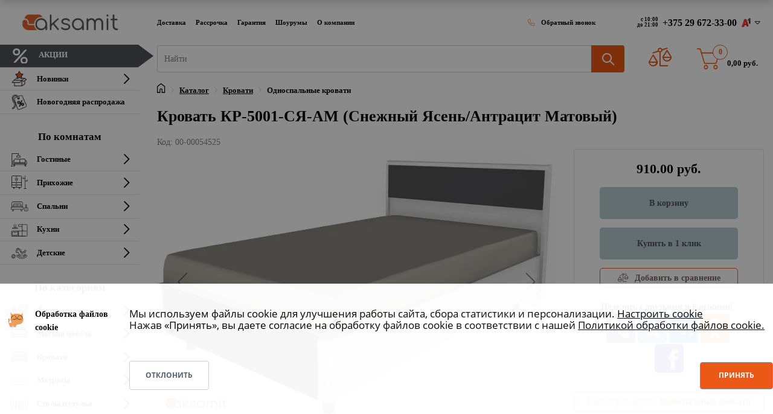

--- FILE ---
content_type: text/html; charset=UTF-8
request_url: https://aksamit.by/product/krovat-kr-5001-sya-am-snezhnyy-yasen-antratsit-matovyy/
body_size: 85901
content:
<!DOCTYPE html>
<html xml:lang="ru" lang="ru" class="">
<head>
	<script data-skip-moving="true">
					window["bxCookies"] = window["bxCookies"] || {};
					window["bxCookies"]["gtm"] = false;
					window.addEventListener("load", function() {
						BX.addCustomEvent(
							"BX.Landing.Cookies:onAccept", 
							function(acceptedCookies)
							{
								if (
									!window["bxCookies"]["gtm"] && 
									BX.util.in_array("gtm", acceptedCookies)
								)
								{
									window["bxCookies"]["gtm"] = true;
									(function(w,d,s,l,i){w[l]=w[l]||[];w[l].push({'gtm.start':new Date().getTime(),event:'gtm.js'});
				var f=d.getElementsByTagName(s)[0],
				j=d.createElement(s),
				dl=l!='dataLayer'?'&l='+l:'';
				j.async=true;
				j.src='https://www.googletagmanager.com/gtm.js?id='+i+dl;
				f.parentNode.insertBefore(j,f);})(window,document,'script','dataLayer','GTM-T8TRSR5');
								}
							}
						);
					});
				</script>	<meta http-equiv="X-UA-Compatible" content="IE=edge">
	<meta name="viewport" content="user-scalable=no, initial-scale=1.0, maximum-scale=1.0, width=device-width">
	<meta name="HandheldFriendly" content="true" >
	<meta name="MobileOptimized" content="width">
	<meta name="apple-mobile-web-app-capable" content="yes">
	<link rel="icon" href="/favicon.ico">
	<title>Кровать КР-5001-СЯ-АМ (Снежный Ясень/Антрацит Матовый) купить в Минске, цена</title>
	<meta http-equiv="Content-Type" content="text/html; charset=UTF-8" />
<meta name="robots" content="index, follow" />
<meta name="description" content="Предлагаем купить кровать кр-5001-ся-ам (снежный ясень/антрацит матовый) от Аксамит. ✅ Выгодная цена в Минске: 910.00 руб. Доставка по Беларуси" />
<link rel="canonical" href="https://aksamit.by/product/krovat-kr-5001-sya-am-snezhnyy-yasen-antratsit-matovyy/" />
<style type="text/css">
				:root {
					--primary: #ec520d !important;
					--primary-darken-1: hsl(18.57, 90%, 47%);
					--primary-darken-2: hsl(18.57, 90%, 44%);
					--primary-darken-3: hsl(18.57, 90%, 39%);
					--primary-lighten-1: hsl(18.57, 90%, 59%);
					--primary-opacity-0: rgba(236, 82, 13, 0);
					--primary-opacity-0_05: rgba(236, 82, 13, 0.05);
					--primary-opacity-0_1: rgba(236, 82, 13, 0.1);
					--primary-opacity-0_15: rgba(236, 82, 13, 0.15);
					--primary-opacity-0_2: rgba(236, 82, 13, 0.2);
					--primary-opacity-0_25: rgba(236, 82, 13, 0.25);
					--primary-opacity-0_3: rgba(236, 82, 13, 0.3);
					--primary-opacity-0_35: rgba(236, 82, 13, 0.35);
					--primary-opacity-0_4: rgba(236, 82, 13, 0.4);
					--primary-opacity-0_45: rgba(236, 82, 13, 0.45);
					--primary-opacity-0_5: rgba(236, 82, 13, 0.5);
					--primary-opacity-0_55: rgba(236, 82, 13, 0.55);
					--primary-opacity-0_6: rgba(236, 82, 13, 0.6);
					--primary-opacity-0_65: rgba(236, 82, 13, 0.65);
					--primary-opacity-0_7: rgba(236, 82, 13, 0.7);
					--primary-opacity-0_75: rgba(236, 82, 13, 0.75);
					--primary-opacity-0_8: rgba(236, 82, 13, 0.8);
					--primary-opacity-0_85: rgba(236, 82, 13, 0.85);
					--primary-opacity-0_9: rgba(236, 82, 13, 0.9);
					--primary-opacity-0_95: rgba(236, 82, 13, 0.95);
					--theme-color-main: hsl(18.57, 20%, 20%);
					--theme-color-secondary: hsl(18.57, 20%, 80%);
					--theme-color-title: hsl(18.57, 20%, 20%);
					--theme-color-strict-inverse: #ffffff;
				}
			</style>
<style>:root {--theme-color-main: #000000 !important;--theme-color-title: #000000 !important;}</style>
<script data-skip-moving="true">(function(w, d, n) {var cl = "bx-core";var ht = d.documentElement;var htc = ht ? ht.className : undefined;if (htc === undefined || htc.indexOf(cl) !== -1){return;}var ua = n.userAgent;if (/(iPad;)|(iPhone;)/i.test(ua)){cl += " bx-ios";}else if (/Windows/i.test(ua)){cl += ' bx-win';}else if (/Macintosh/i.test(ua)){cl += " bx-mac";}else if (/Linux/i.test(ua) && !/Android/i.test(ua)){cl += " bx-linux";}else if (/Android/i.test(ua)){cl += " bx-android";}cl += (/(ipad|iphone|android|mobile|touch)/i.test(ua) ? " bx-touch" : " bx-no-touch");cl += w.devicePixelRatio && w.devicePixelRatio >= 2? " bx-retina": " bx-no-retina";if (/AppleWebKit/.test(ua)){cl += " bx-chrome";}else if (/Opera/.test(ua)){cl += " bx-opera";}else if (/Firefox/.test(ua)){cl += " bx-firefox";}ht.className = htc ? htc + " " + cl : cl;})(window, document, navigator);</script>


<link href="/bitrix/js/ui/design-tokens/dist/ui.design-tokens.min.css?171792464323463" type="text/css"  rel="stylesheet" />
<link href="/bitrix/js/ui/fonts/opensans/ui.font.opensans.min.css?16670461412320" type="text/css"  rel="stylesheet" />
<link href="/bitrix/cache/css/s1/aksamit_landing24/kernel_landing_assets_46c54a14f868a30a9d7d70083db312fa/kernel_landing_assets_46c54a14f868a30a9d7d70083db312fa_v1.css?17609396601362560" type="text/css"  rel="stylesheet" />
<link href="/bitrix/cache/css/s1/aksamit_landing24/page_0084e7785696a3c0e31eec228e1b4cb5/page_0084e7785696a3c0e31eec228e1b4cb5_v1.css?1760536188123733" type="text/css"  rel="stylesheet" />
<link href="/bitrix/cache/css/s1/aksamit_landing24/template_6348338a5cfdff6d452fb7247427daf8/template_6348338a5cfdff6d452fb7247427daf8_v1.css?17605361811129" type="text/css"  data-template-style="true" rel="stylesheet" />




<script type="extension/settings" data-extension="currency.currency-core">{"region":"by"}</script>



<meta name="robots" content="all" />
<style>
					@keyframes page-transition {
						0% {
							opacity: 1;
						}
						100% {
							opacity: 0;
						}
					}
					body.landing-page-transition::after {
						opacity: 1;
						background: #ffffff;
						animation: page-transition 2s 1s forwards;
					}
				</style>
<style>
					body {
						--landing-font-family: Montserrat
					}
				</style>
<link rel="stylesheet" href="https://fonts.bitrix24.ru/css2?family=Montserrat:wght@100;200;300;400;500;600;700;800;900">
<style>
				body {
					font-weight: 400;
					font-family: Montserrat;
					-webkit-font-smoothing: antialiased;
					-moz-osx-font-smoothing: grayscale;
					-moz-font-feature-settings: "liga", "kern";
					text-rendering: optimizelegibility;
				}
			</style>
<style>
				h1, h2, h3, h4, h5, h6 {
					font-family: Montserrat;
				}
			</style>
<style>
				html {font-size: 14px;}
				body {font-size: 1rem;}
				.g-font-size-default {font-size: 1rem;}
			</style>
<style>
				main.landing-public-mode {
					line-height: 1.6;
					font-weight: 400;
				}
				
				.landing-public-mode .h1, .landing-public-mode .h2, .landing-public-mode .h3, .landing-public-mode .h4, 
				.landing-public-mode .h5, .landing-public-mode .h6, .landing-public-mode .h7,
				.landing-public-mode h1, .landing-public-mode h2, .landing-public-mode h3, .landing-public-mode h4, 
				.landing-public-mode h5, .landing-public-mode h6 {
					font-weight: 400;
				}
			</style>
<meta name="og:url" content="https://aksamit.by/product/krovat-kr-5001-sya-am-snezhnyy-yasen-antratsit-matovyy/"><meta name="og:title" content=""><meta name="og:description" content=""><meta name="og:image" content="https://aksamit.by/upload/landing_og_images/2_mobile.webp"><meta name="og:type" content="website"><meta name="google-site-verification" content="rKzY52mY8lGVz4XRTwrm1hD3Z8hun0AjqVEZQ92KT9c" /> 
<link rel="icon" type="image/png" href="/upload/resize_cache/landing/cf2/16_16_2/egeszxpdlrind64jq8vk4apsamscnvfb.png" sizes="16x16">
<link rel="icon" type="image/png" href="/upload/resize_cache/landing/cf2/32_32_2/egeszxpdlrind64jq8vk4apsamscnvfb.png" sizes="32x32">
<link rel="icon" type="image/png" href="/upload/landing/cf2/egeszxpdlrind64jq8vk4apsamscnvfb.png" sizes="96x96">
<link rel="apple-touch-icon" href="/upload/landing/cf2/egeszxpdlrind64jq8vk4apsamscnvfb.png" sizes="120x120">
<link rel="apple-touch-icon" href="/upload/landing/cf2/egeszxpdlrind64jq8vk4apsamscnvfb.png" sizes="180x180">
<link rel="apple-touch-icon" href="/upload/landing/cf2/egeszxpdlrind64jq8vk4apsamscnvfb.png" sizes="152x152">
<link rel="apple-touch-icon" href="/upload/landing/cf2/egeszxpdlrind64jq8vk4apsamscnvfb.png" sizes="167x167">
<link rel="icon" type="image/svg+xml" href="/favicon.svg" /> <link rel="icon" type="image/x-icon" href="/favicon.ico">	<meta name="google-site-verification" content="3kQI5x-BTUszcw3VLuax-u8f3Ij4VH1I5DIUzaskF0g" />
	<script type="application/ld+json">
	{
	"@context": "https://schema.org",
	"@type": "Brand",
	"name": "Аксамит",
	"description": "Сеть магазинов мебели в Беларуси",
	"url": "https://aksamit.by/"
	}
	</script>
</head>
<body class="u-body--header-side-static-left landing-page-transition" >
<noscript>
					<iframe src="https://www.googletagmanager.com/ns.html?id=GTM-T8TRSR5" height="0" width="0" style="display:none;visibility:hidden"></iframe>
				</noscript><main class="w-100 landing-public-mode" >
<div id="aksamit-overlay-filter" class="aksamit-overlay-filter">
    <div class="aksamit-overlay-filter-content"></div>
	<div class="aksamit-overlay-filter-close"></div>
</div><div id="block76" class="block-wrapper block-store-catalog-full">
<div id="comp_910799d2e8ef16c291a0e2e71d4024e7"><div id="compareList9J9wbd" class="d-none bx_catalog-compare-list fix top left " style="display: none;"><!--'start_frame_cache_compareList9J9wbd'--><!--'end_frame_cache_compareList9J9wbd'--></div>
</div>
<div class="landing-header"><div id="block312" class="block-wrapper block-header-menu-top"><header class="landing-block w-100 g-pt-25 g-pb-25 l-d-xs-none l-d-md-none">
	<div class="header-top">
		<div class="row no-gutters">
			<ul class="col-lg-9 col-xl-8 landing-block-node-menu-list g-font-weight-700 g-color-black g-font-size-12 g-font-size-16--lg g-font-size--custom ml-0 list-inline mb-0 d-flex flex-grow-1 align-items-center"><li class="landing-block-node-menu-list-item g-mr-8--xl g-ml-0 list-inline-item">
          <a href="/dostavka/" class="landing-block-node-menu-list-item-link g-color-black p-0 d-none--big" target="_self">Доставка</a>
          <a href="/oplata/" class="landing-block-node-menu-list-item-link g-color-black p-0 d-none--small" target="_self">Оплата</a>
				</li><li class="landing-block-node-menu-list-item g-mr-8--xl g-ml-0 g-ml-8--xl list-inline-item">
					<a href="/rassrochka/" class="landing-block-node-menu-list-item-link g-color-black p-0" target="_self">Рассрочка</a>
				</li><li class="landing-block-node-menu-list-item g-mr-8--xl g-ml-0 g-ml-8--xl list-inline-item">
					<a href="/garantiya/" class="landing-block-node-menu-list-item-link g-color-black p-0" target="_self">Гарантия</a>
				</li><li class="landing-block-node-menu-list-item g-mr-8--xl g-ml-0 g-ml-8--xl list-inline-item">
					<a href="/contact-us/" class="landing-block-node-menu-list-item-link g-color-black p-0" target="_self">Шоурумы</a>
				</li><li class="landing-block-node-menu-list-item g-mr-8--xl g-ml-0 g-ml-8--xl list-inline-item">
					<a href="/o-kompanii/" class="landing-block-node-menu-list-item-link g-color-black p-0" target="_self">О компании</a>
				</li><li class="landing-block-node-menu-list-item g-mr-8--xl g-ml-0 g-ml-8--xl list-inline-item d-none">
					<a href="/agreement/" class="landing-block-node-menu-list-item-link g-color-black p-0" target="_self">Договор публичной оферты</a>
				</li><li class="landing-block-node-menu-list-item g-mr-8--xl g-ml-0 g-ml-8--xl list-inline-item d-none">
					<a href="/agreement/" class="landing-block-node-menu-list-item-link g-color-black p-0">Договор публичной оферты</a>
				</li><li class="callback-block landing-block-node-menu-list-item g-mr-8--lg list-inline-item g-font-weight-600" style="margin-left:auto">
<script async="" data-b24-form="click/3/arn6te" data-skip-moving="true">
        (function(w,d,u){
                var s=d.createElement('script');s.async=true;s.src=u+'?'+(Date.now()/180000|0);
                var h=d.getElementsByTagName('script')[0];h.parentNode.insertBefore(s,h);
        })(window,document,'https://crm.aksamit.by/upload/crm/form/loader_3_arn6te.js');
</script>
					<span class="landing-block-node-menu-list-item-icon-container g-mr-8 g-color-orange g-cursor-pointer">
						<i class="landing-block-node-menu-list-item-icon fa fa-phone" data-pseudo-url="{&quot;text&quot;:&quot;&quot;,&quot;href&quot;:&quot;&quot;,&quot;target&quot;:&quot;_self&quot;,&quot;enabled&quot;:false}"></i>
					</span>
<script async="" data-b24-form="click/3/arn6te" data-skip-moving="true">
        (function(w,d,u){
                var s=d.createElement('script');s.async=true;s.src=u+'?'+(Date.now()/180000|0);
                var h=d.getElementsByTagName('script')[0];h.parentNode.insertBefore(s,h);
        })(window,document,'https://crm.aksamit.by/upload/crm/form/loader_3_arn6te.js');
</script>
					<span class="text landing-block-node-menu-list-item-text g-cursor-pointer">Обратный звонок</span>
				</li></ul>
            <div class="col-lg-3 col-xl-4 d-flex align-items-center">
                <div class="header-work-time ml-auto pr-3">с 10:00<br />
                    до 21:00</div>
                <div class="phones-dropdown px-4">
                    <div class="phones-dropdown__header">+375 29 672-33-00 <i class="icon-velcom"></i>
                      <i class="fa fa-caret-down phones-dropdown__indicator"></i></div>
                    <div class="phones-dropdown__content">
                        <div class="px-4 phones-dropdown__title">Контактная информация</div>
                        <div class="px-4"><a rel="noreferrer" class="phones-dropdown__phone-link" href="tel:+375296723300"><i class="icon-velcom"></i>+375 29 672-33-00</a></div>
                        <div class="px-4"><a rel="noreferrer" class="phones-dropdown__phone-link" href="tel:+375336723300"><i class="icon-mts"></i>+375 33 672-33-00</a></div>
                        <div class="px-4"><a rel="noreferrer" class="phones-dropdown__phone-link" href="tel:+375256723300"><i class="icon-life"></i>+375 25 672-33-00</a></div>
<script async="" data-b24-form="click/3/arn6te" data-skip-moving="true">
                (function(w,d,u){
                        var s=d.createElement('script');s.async=true;s.src=u+'?'+(Date.now()/180000|0);
                        var h=d.getElementsByTagName('script')[0];h.parentNode.insertBefore(s,h);
                })(window,document,'https://crm.aksamit.by/upload/crm/form/loader_3_arn6te.js');
        </script>
                        <div class="px-4 text-nowrap">Не дозвониться? <a rel="noreferrer" href="#" class="">Заказать звонок</a></div>
                        <div class="phones-dropdown__divider"></div>
                        <div class="px-4 phones-dropdown__shops"><i class="icon-location"></i><a rel="noreferrer" href="/contact-us/">Шоурумы на карте</a></div>
                        <div class="phones-dropdown__divider"></div>
                        <div class="px-4 phones-dropdown__grey-title">Онлайн-консультации</div>
                        <div class="px-4 mb-2">
                          <a rel="noreferrer" href="viber://pa?chatURI=aksamitby" class="phones-dropdown__messenger-link">
                            <i class="viber-icon"></i>Аксамит</a>
                        </div>
                        <div class="px-4 mb-2">
                          <a rel="noreferrer" href="tg://resolve?domain=Aksamit_bot" class="phones-dropdown__messenger-link">
                            <i class="telegram-icon"></i>@Aksamit_bot</a>
                        </div>
                        <div class="px-4 mb-2">
                          <a rel="noreferrer" href="mailto:kc@aksamit.by" class="phones-dropdown__messenger-link">
                            <i class="mail-icon"></i>kc@aksamit.by</a>
                        </div>
                        <div class="phones-dropdown__divider"></div>
                        <ul class="list-inline mb-0 px-4">
                          <li class="landing-block-card-social list-inline-item g-mr-10 g-font-size-12 g-font-size-16--lg g-font-size--custom" data-card-preset="instagram">
                            <a rel="noreferrer" class="landing-block-card-social-icon-link g-width-35 g-height-35 g-font-size-12 g-font-size-16--lg g-font-size--custom g-color-white--hover g-bg-primary--hover g-rounded-50x" href="https://www.instagram.com/aksamit.by/" target="_blank">
                              <i class="landing-block-card-social-icon fa fa-instagram"></i>
                            </a>
                          </li>
                          <li class="landing-block-card-social list-inline-item g-mr-10 g-font-size-12 g-font-size-16--lg g-font-size--custom" data-card-preset="vk">
                            <a rel="noreferrer" class="landing-block-card-social-icon-link g-width-35 g-height-35 g-font-size-12 g-font-size-16--lg g-font-size--custom g-color-white--hover g-bg-primary--hover g-rounded-50x" href="https://vk.com/aksamitby" target="_blank">
                              <i class="landing-block-card-social-icon fa fa-vk"></i>
                            </a>
                          </li>
                            <li class="landing-block-card-social list-inline-item g-mr-10 g-font-size-12 g-font-size-16--lg g-font-size--custom" data-card-preset="facebook">
                                <a rel="noreferrer" class="landing-block-card-social-icon-link g-width-35 g-height-35 g-font-size-12 g-font-size-16--lg g-font-size--custom g-color-white--hover g-bg-primary--hover g-rounded-50x" href="https://www.facebook.com/aksamit4/" target="_blank">
                                    <i class="landing-block-card-social-icon fa fa-facebook"></i>
                                </a>
                            </li>
                          <li class="landing-block-card-social list-inline-item g-mr-10 g-font-size-12 g-font-size-16--lg g-font-size--custom" data-card-preset="vk">
                            <a rel="noreferrer" class="landing-block-card-social-icon-link g-width-35 g-height-35 g-font-size-12 g-font-size-16--lg g-font-size--custom g-color-white--hover g-bg-primary--hover g-rounded-50x" href="https://ok.ru/aksamitby" target="_blank">
                              <i class="landing-block-card-social-icon fa fa-odnoklassniki"></i>
                            </a>
                          </li>
                          <li class="landing-block-card-social list-inline-item g-mr-10 g-font-size-12 g-font-size-16--lg g-font-size--custom" data-card-preset="vk">
                            <a rel="noreferrer" class="landing-block-card-social-icon-link g-width-35 g-height-35 g-font-size-12 g-font-size-16--lg g-font-size--custom g-color-white--hover g-bg-primary--hover g-rounded-50x" href="https://www.youtube.com/c/АксамитМебель" target="_blank">
                              <i class="landing-block-card-social-icon fa fa-youtube"></i>
                            </a>
                          </li>
<li class="landing-block-card-social list-inline-item g-mr-10 g-font-size-12 g-font-size-16--lg g-font-size--custom" data-card-preset="vk">
                            <a rel="noreferrer" class="landing-block-card-social-icon-link g-width-35 g-height-35 g-font-size-12 g-font-size-16--lg g-font-size--custom g-color-white--hover g-bg-primary--hover g-rounded-50x" href="https://www.tiktok.com/@aksamit.by" target="_blank">
                              <i class="landing-block-card-social-icon fa fa-tiktok"></i>
                            </a>
                          </li>



                        </ul>
                    </div>
                </div>
            </div>

		</div>
	</div>
</header></div><div id="block286" class="block-wrapper block-header-menu-sidebar-left">	<div class="d-flex g-left-0 w-100 mobile-header d-lg-none">

        <!-- Responsive Toggle Button -->
        <button class="navbar-toggler position-relative navbar-toggler-left btn g-line-height-1 g-brd-none g-pa-0 d-lg-none" type="button" aria-label="Toggle navigation" aria-expanded="false" aria-controls="navBarLeftSide" data-toggle="collapse" data-target="#navBarLeftSide">
					<span class="hamburger hamburger--slider">
						<span class="hamburger-box">
							<span class="hamburger-inner hamburger-inner-custom"></span>
						</span>
					</span>
        </button>
        <!-- End Responsive Toggle Button -->
        <div class="mobile-header-item mr-auto">
          <a href="/" class="d-lg-none g-top-15 g-right-160 g-z-index-9999 mobile-logo">
            <img src="/local/templates/aksamit_landing24/assets/img/logo.webp" title="Аксамит" alt="Аксамит" class="g-max-width-120 site-logo" />
          </a>
        </div>
       <div class="mobile-header-item">
         <i class="map icon-header-location d-lg-none g-top-10 g-right-90 g-z-index-9999" aria-hidden="true" onclick="window.open('/contact-us/','_self')"></i>
       </div>
<div id="compare_line_block_mobile"><a href="/compare/"><i class="fa fa-scale-unbalanced" style="font-size: 1.4rem;color: #ec520d;padding-bottom: 10px;"></i><span id="compare_count_replace_mobile" class="value" style="display: none;"></span></a></div>
    </div>


<div class="u-header u-header--side" id="js-side-header" data-bx-id="catalog_menu_LkGdQn" data-header-position="left" data-header-breakpoint="lg">
	<div class="u-header__sections-container g-bg-white g-brd-right--lg g-brd-gray-light-v5">
        <div class="u-header__section u-header__section--light">
          <nav class="navbar navbar-expand-lg p-lg-0 px-0">
            <div class="js-mega-menu container align-items-center justify-content-between justify-content-md-around justify-content-lg-between">

				<!-- Logo -->
				<a href="/" class="d-none d-lg-block logo-block mt-2 mb-2">
					<img src="/local/templates/aksamit_landing24/assets/img/logo.webp" title="Магазин мебели Аксамит" alt="Магазин мебели Аксамит" class="g-width-200--lg">
				</a>
				<!-- End Logo -->

				<!-- Navigation -->
				<div class="collapse navbar-collapse align-items-center flex-sm-row w-100 g-mt-5 g-mt-0--lg g-mb-40" id="navBarLeftSide">
                	<ul class="navbar-nav ml-auto g-color-black g-font-size-14 g-font-size-16--lg g-font-weight-600 g-font-size--custom u-sub-menu-v1 u-main-nav-v7 ">
														<!-- Акции -->
								<li class="nav-item">
									<a href="/stocks/" class="nav-link btn-menu-sale text-uppercase" style="background: #494B52 !important;">
										<svg class="nav-svg"
											xmlns="http://www.w3.org/2000/svg"
											xmlns:xlink="http://www.w3.org/1999/xlink"
											width="30px" height="25px">
											<image  x="0px" y="0px" width="33px" height="26px"  xlink:href="[data-uri]" />
										</svg>
										<span class="g-color-white">Акции</span>
									</a>
								</li>
																					     <!-- first level-->
						<li
							class="nav-item  hs-has-sub-menu "
						>
							<a
							class="nav-link d-flex align-items-center g-color-black"
								id="nav-link-3793220047"
								aria-haspopup="true"
								aria-expanded="false"
								aria-controls="nav-submenu-3793220047"
								href="/product/novinki/"							>
							<svg class="nav-svg" xmlns="http://www.w3.org/2000/svg" xmlns:xlink="http://www.w3.org/1999/xlink" width="30px" height="25px"><image  x="0px" y="0px" width="30px" height="25px"  xlink:href="[data-uri]" /></svg>							Новинки							</a>
																					<ul class="hs-sub-menu list-unstyled g-color-black g-font-size-14 g-font-size-16--lg g-font-size--custom">
								  <!-- second level-->
									<li class="dropdown-item  ">
										<a class="dropdown-item-link g-font-size-14 g-font-size-16--lg g-font-size--custom"
											href="/product/novinki/krovati/"										>
										Кровати										</a>
																		</li>
								  <!-- second level-->
									<li class="dropdown-item  ">
										<a class="dropdown-item-link g-font-size-14 g-font-size-16--lg g-font-size--custom"
											href="/product/novinki/prikhozhie/"										>
										Прихожие										</a>
																		</li>
								  <!-- second level-->
									<li class="dropdown-item  ">
										<a class="dropdown-item-link g-font-size-14 g-font-size-16--lg g-font-size--custom"
											href="/product/novinki/stoly-i-stulya/"										>
										Столы и стулья										</a>
																		</li>
																</ul>
																			</li>
											     <!-- first level-->
						<li
							class="nav-item   "
						>
							<a
							class="nav-link d-flex align-items-center g-color-black"
								id="nav-link-4172953825"
								aria-haspopup="true"
								aria-expanded="false"
								aria-controls="nav-submenu-4172953825"
								href="/product/rasprodazha-mebeli/"							>
							<svg class="nav-svg" xmlns="http://www.w3.org/2000/svg" xmlns:xlink="http://www.w3.org/1999/xlink" width="30px" height="25px"><image  x="0px" y="0px" width="30px" height="25px"  xlink:href="[data-uri]" /></svg>							Новогодняя распродажа							</a>
												</li>
													<span style="font-size:1.2rem;text-align:center;margin-bottom:5px;margin-top: 25px;">По комнатам</span>
												     <!-- first level-->
						<li
							class="nav-item  hs-has-sub-menu "
						>
							<a
							class="nav-link d-flex align-items-center g-color-black"
								id="nav-link-2692201056"
								aria-haspopup="true"
								aria-expanded="false"
								aria-controls="nav-submenu-2692201056"
								href="/product/gostinye/"							>
							<svg class="nav-svg" width="30" height="25" viewBox="0 0 30 25" fill="none" xmlns="http://www.w3.org/2000/svg">     <path d="M25.8852 13.6735C25.6395 13.6735 25.4107 13.7403 25.2052 13.8485V13.1116C25.2052 11.9361 24.2831 10.9796 23.1499 10.9796H17.3525C16.7125 10.9796 16.1472 11.291 15.77 11.7684C15.4215 11.2923 14.8756 10.9796 14.2563 10.9796H8.10041C7.04885 10.9796 6.19344 11.867 6.19344 12.9579V13.8311C5.99588 13.733 5.77743 13.6735 5.54426 13.6735C4.70909 13.6735 4.02951 14.3785 4.02951 15.2449V19.7347C4.02951 20.6011 4.70909 21.3061 5.54426 21.3061C5.70569 21.3061 5.85836 21.2728 6.00432 21.2241L5.09536 23.1098C5.06245 23.1783 5.04695 23.2543 5.05031 23.3307C5.05367 23.4072 5.07578 23.4814 5.11455 23.5465C5.15332 23.6116 5.20746 23.6653 5.27185 23.7026C5.33624 23.7399 5.40874 23.7595 5.48248 23.7596H6.6879C6.76017 23.7596 6.83128 23.7408 6.89476 23.7049C6.95824 23.6691 7.01206 23.6173 7.05134 23.5544L8.43928 21.3272C8.4434 21.3206 8.4435 21.313 8.44729 21.3061H23.0129C23.0167 21.3129 23.0168 21.3206 23.021 21.3272L24.4089 23.5544C24.4482 23.6174 24.502 23.6691 24.5655 23.705C24.6289 23.7408 24.7001 23.7596 24.7723 23.7596H25.9778C26.0515 23.7596 26.124 23.74 26.1884 23.7027C26.2528 23.6655 26.307 23.6118 26.3458 23.5468C26.4248 23.4143 26.4321 23.2491 26.3649 23.1098L25.4618 21.236C25.597 21.2772 25.7372 21.3063 25.8852 21.3063C26.7204 21.3063 27.4 20.6012 27.4 19.7348V15.245C27.4 14.3785 26.7204 13.6735 25.8852 13.6735ZM7.12069 20.4082V19.5102H24.3397V20.4082H7.12069ZM23.4432 18.1313C23.6036 18.1314 23.7609 18.1761 23.8989 18.2607C24.037 18.3453 24.1506 18.4667 24.2281 18.6123H7.23235C7.30984 18.4667 7.4235 18.3453 7.56153 18.2607C7.69955 18.1761 7.8569 18.1314 8.01721 18.1313H23.4432ZM17.3525 11.8776H23.1499C23.8058 11.8776 24.3397 12.4312 24.3397 13.1116V17.4962C24.0761 17.3331 23.7718 17.2332 23.4432 17.2332H16.1632V13.1115C16.1632 12.4312 16.6965 11.8776 17.3525 11.8776ZM7.05902 12.9579C7.05902 12.3622 7.526 11.8776 8.10041 11.8776H14.2563C14.8307 11.8776 15.2977 12.3622 15.2977 12.9579V17.2333H8.0171C7.66341 17.2333 7.33525 17.3443 7.05902 17.5311V15.2449V12.9579ZM5.54426 20.4082C5.18624 20.4082 4.89508 20.1061 4.89508 19.7347V15.2449C4.89508 14.8735 5.18624 14.5715 5.54426 14.5715C5.90229 14.5715 6.19344 14.8735 6.19344 15.2449V19.7347C6.19344 20.1061 5.90229 20.4082 5.54426 20.4082ZM6.45258 22.8615H6.18295L6.93265 21.3061H7.42169L6.45258 22.8615ZM25.0079 22.8615L24.0387 21.3061H24.5342C24.538 21.3156 24.5372 21.3256 24.5417 21.3349L25.2775 22.8616L25.0079 22.8615ZM26.5344 19.7347C26.5344 20.1061 26.2433 20.4082 25.8852 20.4082C25.5272 20.4082 25.2361 20.1061 25.2361 19.7347V15.2449C25.2361 14.8735 25.5272 14.5715 25.8852 14.5715C26.2433 14.5715 26.5344 14.8735 26.5344 15.2449V19.7347Z" fill="#363636"/>     <path d="M4.02951 23.102H3.16393V12.0654C3.16393 11.5633 3.16393 11.3686 3.16393 10.747C3.16393 10.1256 3.16393 9.89808 3.16393 9.42882V2.89796H13.118V4.76167C11.2886 4.99604 9.87213 6.48497 9.87213 8.28571C9.87213 8.53366 10.0657 8.73469 10.3049 8.73469H16.9358C17.175 8.73469 17.3685 8.53366 17.3685 8.28571C17.3685 6.43917 15.8805 4.91747 13.9836 4.74338V2.44898C13.9836 2.20103 13.79 2 13.5508 2H2.73115C2.49192 2 2.29836 2.20103 2.29836 2.44898V9.45362C2.29836 9.92 2.29836 10.1549 2.29836 10.747C2.29836 11.3392 2.32 11.68 2.29836 12.0405V23.102H1.43279C1.19356 23.102 1 23.3031 1 23.551C1 23.799 1.19356 24 1.43279 24H4.02951C4.26873 24 4.4623 23.799 4.4623 23.551C4.4623 23.3031 4.26873 23.102 4.02951 23.102ZM16.462 7.83673H10.7787C11.0108 6.58206 12.1966 5.62383 13.6206 5.62383C15.0446 5.62383 16.2304 6.58206 16.462 7.83673Z" fill="#363636"/> </svg>							Гостиные							</a>
																					<ul class="hs-sub-menu list-unstyled g-color-black g-font-size-14 g-font-size-16--lg g-font-size--custom">
								  <!-- second level-->
									<li class="dropdown-item  ">
										<a class="dropdown-item-link g-font-size-14 g-font-size-16--lg g-font-size--custom"
											href="/product/gostinye/vse-gostinye/"										>
										Все гостиные										</a>
																		</li>
								  <!-- second level-->
									<li class="dropdown-item  ">
										<a class="dropdown-item-link g-font-size-14 g-font-size-16--lg g-font-size--custom"
											href="/product/gostinye/modulnye_gostinye/"										>
										Модульные гостиные										</a>
																		</li>
								  <!-- second level-->
									<li class="dropdown-item  ">
										<a class="dropdown-item-link g-font-size-14 g-font-size-16--lg g-font-size--custom"
											href="/product/gostinye/stenki/"										>
										Стенки и горки										</a>
																		</li>
								  <!-- second level-->
									<li class="dropdown-item  ">
										<a class="dropdown-item-link g-font-size-14 g-font-size-16--lg g-font-size--custom"
											href="/product/gostinye/tumby_tv/"										>
										Тумбы ТВ										</a>
																		</li>
								  <!-- second level-->
									<li class="dropdown-item  ">
										<a class="dropdown-item-link g-font-size-14 g-font-size-16--lg g-font-size--custom"
											href="/product/gostinye/komody/"										>
										Комоды										</a>
																		</li>
								  <!-- second level-->
									<li class="dropdown-item  ">
										<a class="dropdown-item-link g-font-size-14 g-font-size-16--lg g-font-size--custom"
											href="/product/gostinye/vitriny_i_bufety/"										>
										Витрины и буфеты										</a>
																		</li>
								  <!-- second level-->
									<li class="dropdown-item  ">
										<a class="dropdown-item-link g-font-size-14 g-font-size-16--lg g-font-size--custom"
											href="/product/gostinye/shkafy/"										>
										Шкафы										</a>
																		</li>
								  <!-- second level-->
									<li class="dropdown-item  ">
										<a class="dropdown-item-link g-font-size-14 g-font-size-16--lg g-font-size--custom"
											href="/product/gostinye/stoly/"										>
										Столы										</a>
																		</li>
								  <!-- second level-->
									<li class="dropdown-item  ">
										<a class="dropdown-item-link g-font-size-14 g-font-size-16--lg g-font-size--custom"
											href="/product/gostinye/stellazhi/"										>
										Полки и стеллажи										</a>
																		</li>
								  <!-- second level-->
									<li class="dropdown-item  ">
										<a class="dropdown-item-link g-font-size-14 g-font-size-16--lg g-font-size--custom"
											href="/product/gostinye/divany-kresla/"										>
										Диваны, кресла										</a>
																		</li>
																</ul>
																			</li>
											     <!-- first level-->
						<li
							class="nav-item  hs-has-sub-menu "
						>
							<a
							class="nav-link d-flex align-items-center g-color-black"
								id="nav-link-3654654480"
								aria-haspopup="true"
								aria-expanded="false"
								aria-controls="nav-submenu-3654654480"
								href="/product/prikhozhie/"							>
							<svg class="nav-svg" width="30" height="25" viewBox="0 0 30 25" fill="none" xmlns="http://www.w3.org/2000/svg">     <rect x="24.1419" y="1" width="0.851613" height="22" rx="0.425806" fill="#363636"/>     <rect x="27.5484" y="7.28574" width="0.851613" height="3.14286" rx="0.425806" fill="#363636"/>     <rect x="24.1419" y="10.4286" width="1.04762" height="4.25806" rx="0.52381" transform="rotate(-90 24.1419 10.4286)" fill="#363636"/>     <rect x="22.4387" y="23" width="1.04762" height="4.25806" rx="0.52381" transform="rotate(-90 22.4387 23)" fill="#363636"/>     <rect width="0.851613" height="3.14286" rx="0.425806" transform="matrix(-1 0 0 1 21.5871 3.09521)" fill="#363636"/>     <rect x="20.7355" y="6.2381" width="1.04762" height="4.25806" rx="0.52381" transform="rotate(-90 20.7355 6.2381)" fill="#363636"/>     <rect x="9.66452" y="1" width="0.851613" height="12" rx="0.425806" fill="#363636"/>     <path d="M9.31291 15C9.03677 15 8.81291 14.7761 8.81291 14.5C8.81291 14.2239 9.03677 14 9.31291 14H10.8678C11.1439 14 11.3678 14.2239 11.3678 14.5C11.3678 14.7761 11.1439 15 10.8678 15H9.31291Z" fill="#363636"/>     <path d="M9.31291 19C9.03677 19 8.81291 18.7762 8.81291 18.5C8.81291 18.2239 9.03677 18 9.31291 18H10.8678C11.1439 18 11.3678 18.2239 11.3678 18.5C11.3678 18.7762 11.1439 19 10.8678 19H9.31291Z" fill="#363636"/>     <rect x="11.3678" y="5" width="0.851613" height="4" rx="0.425806" fill="#363636"/>     <rect width="0.851613" height="4" rx="0.425806" transform="matrix(-1 0 0 1 8.81291 5)" fill="#363636"/>     <rect x="2.5" y="1.5" width="16.0323" height="19" rx="1" stroke="#363636"/>     <path d="M5.22709 20.86L5.22709 20.86L6.67393 20.86L6.35651 22.5H5.49161L5.22709 20.86Z" stroke="#363636"/>     <path d="M15.9043 20.86L14.4578 20.86L14.6959 22.5H15.5604L15.9043 20.86Z" stroke="#363636"/>     <rect x="2" y="13" width="0.999999" height="17.0323" rx="0.5" transform="rotate(-90 2 13)" fill="#363636"/>     <rect x="2" y="17" width="0.999999" height="17.0323" rx="0.5" transform="rotate(-90 2 17)" fill="#363636"/> </svg>							Прихожие							</a>
																					<ul class="hs-sub-menu list-unstyled g-color-black g-font-size-14 g-font-size-16--lg g-font-size--custom">
								  <!-- second level-->
									<li class="dropdown-item  ">
										<a class="dropdown-item-link g-font-size-14 g-font-size-16--lg g-font-size--custom"
											href="/product/prikhozhie/modular_headset_to_the_hallway/"										>
										Модульные прихожие										</a>
																		</li>
								  <!-- second level-->
									<li class="dropdown-item  ">
										<a class="dropdown-item-link g-font-size-14 g-font-size-16--lg g-font-size--custom"
											href="/product/prikhozhie/shkafy/"										>
										Шкафы										</a>
																		</li>
								  <!-- second level-->
									<li class="dropdown-item  ">
										<a class="dropdown-item-link g-font-size-14 g-font-size-16--lg g-font-size--custom"
											href="/product/prikhozhie/tumby_dlya_obuvi/"										>
										Тумбы для обуви										</a>
																		</li>
								  <!-- second level-->
									<li class="dropdown-item  ">
										<a class="dropdown-item-link g-font-size-14 g-font-size-16--lg g-font-size--custom"
											href="/product/prikhozhie/veshalki_v_prikhozhuyu/"										>
										Вешалки										</a>
																		</li>
								  <!-- second level-->
									<li class="dropdown-item  ">
										<a class="dropdown-item-link g-font-size-14 g-font-size-16--lg g-font-size--custom"
											href="/product/prikhozhie/komody/"										>
										Комоды										</a>
																		</li>
								  <!-- second level-->
									<li class="dropdown-item  ">
										<a class="dropdown-item-link g-font-size-14 g-font-size-16--lg g-font-size--custom"
											href="/product/prikhozhie/pufy-i-banketki/"										>
										Пуфы и банкетки										</a>
																		</li>
								  <!-- second level-->
									<li class="dropdown-item  ">
										<a class="dropdown-item-link g-font-size-14 g-font-size-16--lg g-font-size--custom"
											href="/product/prikhozhie/stellazhi/"										>
										Стеллажи и полки										</a>
																		</li>
								  <!-- second level-->
									<li class="dropdown-item  ">
										<a class="dropdown-item-link g-font-size-14 g-font-size-16--lg g-font-size--custom"
											href="/product/prikhozhie/zerkala/"										>
										Зеркала										</a>
																		</li>
																</ul>
																			</li>
											     <!-- first level-->
						<li
							class="nav-item  hs-has-sub-menu "
						>
							<a
							class="nav-link d-flex align-items-center g-color-black"
								id="nav-link-486529799"
								aria-haspopup="true"
								aria-expanded="false"
								aria-controls="nav-submenu-486529799"
								href="/product/spalni/"							>
							<svg class="nav-svg" width="30" height="25" viewBox="0 0 30 25" fill="none" xmlns="http://www.w3.org/2000/svg">     <path d="M25.2738 11.9448C25.2626 12.0343 25.3324 12.1134 25.4226 12.1134L27.1087 12.1134C27.1994 12.1134 27.2693 12.0335 27.2573 11.9436L27.0142 10.12C27.0043 10.0455 26.9407 9.98985 26.8655 9.98985L25.6505 9.98985C25.5749 9.98985 25.5111 10.0462 25.5017 10.1212L25.2738 11.9448Z" stroke="#363636" stroke-width="0.7"/>     <path d="M25.5963 13.6844L25.423 14.7411L26.2257 14.7411L27.1243 14.7411L26.9719 13.6872C26.9612 13.6134 26.898 13.5587 26.8234 13.5587L25.7443 13.5587C25.6709 13.5587 25.6082 13.6119 25.5963 13.6844Z" stroke="#363636" stroke-width="0.7"/>     <path d="M25.7974 16.6987H26.6209" stroke="#363636" stroke-width="0.8" stroke-linecap="round"/>     <path d="M26.1503 13.4046V12.4634" stroke="#363636" stroke-width="0.8" stroke-linecap="round"/>     <rect x="23.4687" y="14.7457" width="5.57571" height="5.78824" rx="0.6" stroke="#363636" stroke-width="0.8"/>     <path d="M25.7974 18.1104H26.6209" stroke="#363636" stroke-width="0.8" stroke-linecap="round"/>     <path d="M20.95 13.8921V8.37681C20.9491 7.68533 20.7807 7.01093 20.4676 6.44499C20.1546 5.87905 19.7121 5.44893 19.2 5.21291L19.0293 5.11558C18.9382 5 18.8813 5 18.8472 5C18.7486 5 18.7504 5 18.6576 5H18.4754C18.3826 5 18.1112 5 17.9291 5C17.8381 5 17.7545 5.00722 17.45 5.00722H17.1H5.9L5.73496 5.00723C5.6439 5.00001 5.55285 5 5.46179 5.00722C5.37073 5 5.19039 5.00722 5.09756 5.00722L4.70475 5.00722C4.61192 5.00722 4.46016 5.00722 4.27805 5.00722C4.09593 5 4.18699 5 4.00488 5.11557L3.8 5.21291C3.28793 5.44893 2.8454 5.87905 2.53237 6.44499C2.21934 7.01093 2.05094 7.68533 2.05 8.37681V13.8921C1.77152 13.8921 1.50445 14.0325 1.30754 14.2824C1.11062 14.5324 1 14.8714 1 15.2248V17.0018C1 17.3553 1.11062 17.6943 1.30754 17.9442C1.50445 18.1941 1.77152 18.3345 2.05 18.3345H3.1V19.6673C3.1 20.0207 3.21062 20.3597 3.40754 20.6097C3.60445 20.8596 3.87152 21 4.15 21H4.85C5.12848 21 5.39555 20.8596 5.59246 20.6097C5.78938 20.3597 5.9 20.0207 5.9 19.6673V18.3345H17.1V19.6673C17.1 20.0207 17.2106 20.3597 17.4075 20.6097C17.6045 20.8596 17.8715 21 18.15 21H18.85C19.1285 21 19.3955 20.8596 19.5925 20.6097C19.7894 20.3597 19.9 20.0207 19.9 19.6673V18.3345H20.95C21.2285 18.3345 21.4955 18.1941 21.6925 17.9442C21.8894 17.6943 22 17.3553 22 17.0018V15.2248C22 14.8714 21.8894 14.5324 21.6925 14.2824C21.4955 14.0325 21.2285 13.8921 20.95 13.8921ZM2.75 8.37681C2.75065 7.71904 2.9568 7.08844 3.32325 6.62332C3.6897 6.1582 4.18652 5.89653 4.70475 5.89571H18.2952C18.8135 5.89653 19.3103 6.1582 19.6768 6.62332C20.0432 7.08844 20.2494 7.71904 20.25 8.37681V13.8921H19.55V12.5594C19.55 12.4415 19.5131 12.3286 19.4475 12.2452C19.3819 12.1619 19.2928 12.1151 19.2 12.1151H18.0737C18.1233 11.9561 18.1492 11.7868 18.15 11.6158V9.94899C18.1497 9.58103 18.0344 9.22824 17.8294 8.96805C17.6245 8.70786 17.3465 8.56153 17.0566 8.56117H12.2434C11.9669 8.56178 11.701 8.69637 11.5 8.93745C11.299 8.69637 11.0331 8.56178 10.7566 8.56117H5.9434C5.6535 8.56153 5.37555 8.70786 5.17056 8.96805C4.96556 9.22824 4.85028 9.58103 4.85 9.94899V11.6158C4.85079 11.7868 4.87666 11.9561 4.9263 12.1151H3.8C3.70717 12.1151 3.61815 12.1619 3.55251 12.2452C3.48688 12.3286 3.45 12.4415 3.45 12.5594V13.8921H2.75V8.37681ZM5.55 13.8921H4.15V13.0036H18.85V13.8921H5.55ZM17.45 11.6158C17.4498 11.7482 17.4083 11.875 17.3346 11.9686C17.2608 12.0622 17.1609 12.1149 17.0566 12.1151H12.2434C12.1391 12.1149 12.0392 12.0622 11.9654 11.9686C11.8917 11.875 11.8502 11.7482 11.85 11.6158V9.94899C11.8502 9.81663 11.8917 9.68976 11.9654 9.59617C12.0392 9.50258 12.1391 9.4499 12.2434 9.44966H17.0566C17.1609 9.4499 17.2608 9.50258 17.3346 9.59617C17.4083 9.68976 17.4498 9.81663 17.45 9.94899V11.6158ZM11.15 11.6158C11.1498 11.7482 11.1083 11.875 11.0346 11.9686C10.9608 12.0622 10.8609 12.1149 10.7566 12.1151H5.9434C5.83912 12.1149 5.73917 12.0622 5.66543 11.9686C5.59169 11.875 5.55018 11.7482 5.55 11.6158V9.94899C5.55018 9.81663 5.59169 9.68976 5.66543 9.59617C5.73917 9.50258 5.83912 9.4499 5.9434 9.44966H10.7566C10.8609 9.4499 10.9608 9.50258 11.0346 9.59617C11.1083 9.68976 11.1498 9.81663 11.15 9.94899V11.6158ZM5.2 19.6673C5.2 19.7851 5.16313 19.8981 5.09749 19.9814C5.03185 20.0647 4.94283 20.1115 4.85 20.1115H4.15C4.05717 20.1115 3.96815 20.0647 3.90251 19.9814C3.83687 19.8981 3.8 19.7851 3.8 19.6673V18.3345H5.2V19.0009V19.6673ZM19.2 19.6673C19.2 19.7851 19.1631 19.8981 19.0975 19.9814C19.0319 20.0647 18.9428 20.1115 18.85 20.1115H18.15C18.0572 20.1115 17.9682 20.0647 17.9025 19.9814C17.8369 19.8981 17.8 19.7851 17.8 19.6673V18.3345H19.2V19.6673ZM21.3 17.0018C21.3 17.1196 21.2631 17.2326 21.1975 17.3159C21.1318 17.3992 21.0428 17.446 20.95 17.446H2.05C1.95717 17.446 1.86815 17.3992 1.80251 17.3159C1.73687 17.2326 1.7 17.1196 1.7 17.0018V15.2248C1.7 15.107 1.73687 14.994 1.80251 14.9107C1.86815 14.8274 1.95717 14.7806 2.05 14.7806H20.95C21.0428 14.7806 21.1318 14.8274 21.1975 14.9107C21.2631 14.994 21.3 15.107 21.3 15.2248V17.0018Z" fill="#363636"/> </svg>							Спальни							</a>
																					<ul class="hs-sub-menu list-unstyled g-color-black g-font-size-14 g-font-size-16--lg g-font-size--custom">
								  <!-- second level-->
									<li class="dropdown-item  ">
										<a class="dropdown-item-link g-font-size-14 g-font-size-16--lg g-font-size--custom"
											href="/product/spalni/spalnye_garnitury/"										>
										Спальные гарнитуры										</a>
																		</li>
								  <!-- second level-->
									<li class="dropdown-item  ">
										<a class="dropdown-item-link g-font-size-14 g-font-size-16--lg g-font-size--custom"
											href="/product/spalni/krovati/"										>
										Кровати										</a>
																		</li>
								  <!-- second level-->
									<li class="dropdown-item  ">
										<a class="dropdown-item-link g-font-size-14 g-font-size-16--lg g-font-size--custom"
											href="/product/spalni/komody/"										>
										Комоды и тумбы										</a>
																		</li>
								  <!-- second level-->
									<li class="dropdown-item  ">
										<a class="dropdown-item-link g-font-size-14 g-font-size-16--lg g-font-size--custom"
											href="/product/spalni/shkafy/"										>
										Шкафы платяные										</a>
																		</li>
								  <!-- second level-->
									<li class="dropdown-item  ">
										<a class="dropdown-item-link g-font-size-14 g-font-size-16--lg g-font-size--custom"
											href="/product/spalni/stellazhi/"										>
										Стеллажи										</a>
																		</li>
								  <!-- second level-->
									<li class="dropdown-item  ">
										<a class="dropdown-item-link g-font-size-14 g-font-size-16--lg g-font-size--custom"
											href="/product/spalni/tualetnye_stoliki/"										>
										Туалетные столики										</a>
																		</li>
								  <!-- second level-->
									<li class="dropdown-item  ">
										<a class="dropdown-item-link g-font-size-14 g-font-size-16--lg g-font-size--custom"
											href="/product/spalni/pufy_banketki/"										>
										Пуфы и банкетки										</a>
																		</li>
								  <!-- second level-->
									<li class="dropdown-item  ">
										<a class="dropdown-item-link g-font-size-14 g-font-size-16--lg g-font-size--custom"
											href="/product/spalni/matrasy/"										>
										Матрасы										</a>
																		</li>
								  <!-- second level-->
									<li class="dropdown-item  ">
										<a class="dropdown-item-link g-font-size-14 g-font-size-16--lg g-font-size--custom"
											href="/product/spalni/zerkala/"										>
										Зеркала										</a>
																		</li>
																</ul>
																			</li>
											     <!-- first level-->
						<li
							class="nav-item  hs-has-sub-menu "
						>
							<a
							class="nav-link d-flex align-items-center g-color-black"
								id="nav-link-3721467883"
								aria-haspopup="true"
								aria-expanded="false"
								aria-controls="nav-submenu-3721467883"
								href="/product/kukhni/"							>
							<svg class="nav-svg" width="30" height="25" viewBox="0 0 30 25" fill="none" xmlns="http://www.w3.org/2000/svg">     <path d="M2.90025 23.2903H24.798M13.6404 14.8311H2.53104C2.23774 14.8311 2 15.0672 2 15.3585V22.7629C2 23.0542 2.23774 23.2903 2.53104 23.2903H13.6404V14.8311Z" stroke="#363636" stroke-width="0.8" stroke-miterlimit="10" stroke-linecap="round" stroke-linejoin="round"/>     <path d="M12.21 16.2518V21.8695H3.43047V16.2518H12.21Z" stroke="#363636" stroke-width="0.8" stroke-miterlimit="10" stroke-linecap="round" stroke-linejoin="round"/>     <path d="M19.6693 7.30193V14.8311M19.6693 7.30193C19.3665 7.30193 14.0138 7.30193 13.6405 7.30193V4.54473C13.6405 4.2439 13.886 4 14.1889 4H27.4516C27.7544 4 28 4.24386 28 4.54473V6.7572V14.8311M19.6693 7.30193V4M19.6693 14.8311V23.2903M19.6693 14.8311H25.1672C28 14.8311 28 14.6783 28 15.496V22.9128C28 23.2903 27.7623 23.2903 25.1672 23.2903H19.6693M19.6693 14.8311H13.6405V23.2903H19.6693M7.38747 17.7129H8.25305M9.16941 4V8.64799C9.16941 8.93428 8.93572 9.16639 8.64748 9.16639H6.99294C6.7047 9.16639 6.47101 8.93428 6.47101 8.64799V4M20.6683 13.271H21.5339" stroke="#363636" stroke-width="0.8" stroke-miterlimit="10" stroke-linecap="round" stroke-linejoin="round"/>     <path d="M6.73478 9.19177H11.6771C12.0062 9.19177 12.2729 9.4567 12.2729 9.78353V10.7109H3.49347V9.78353C3.49347 9.4567 3.76021 9.19177 4.08926 9.19177H5.06199" stroke="#363636" stroke-width="0.8" stroke-miterlimit="10" stroke-linecap="round" stroke-linejoin="round"/> </svg>							Кухни							</a>
																					<ul class="hs-sub-menu list-unstyled g-color-black g-font-size-14 g-font-size-16--lg g-font-size--custom">
								  <!-- second level-->
									<li class="dropdown-item  ">
										<a class="dropdown-item-link g-font-size-14 g-font-size-16--lg g-font-size--custom"
											href="/product/kukhni/stoly_obedennye/"										>
										Обеденные столы										</a>
																		</li>
								  <!-- second level-->
									<li class="dropdown-item  ">
										<a class="dropdown-item-link g-font-size-14 g-font-size-16--lg g-font-size--custom"
											href="/product/kukhni/stulya_kukhonnye/"										>
										Стулья и табуреты										</a>
																		</li>
								  <!-- second level-->
									<li class="dropdown-item  ">
										<a class="dropdown-item-link g-font-size-14 g-font-size-16--lg g-font-size--custom"
											href="/product/kukhni/kukhonnye_ugolki/"										>
										Кухонные уголки и диваны										</a>
																		</li>
								  <!-- second level-->
									<li class="dropdown-item  ">
										<a class="dropdown-item-link g-font-size-14 g-font-size-16--lg g-font-size--custom"
											href="/product/kukhni/obedennye-gruppy/"										>
										Обеденные группы										</a>
																		</li>
																</ul>
																			</li>
											     <!-- first level-->
						<li
							class="nav-item  hs-has-sub-menu "
						>
							<a
							class="nav-link d-flex align-items-center g-color-black"
								id="nav-link-684783409"
								aria-haspopup="true"
								aria-expanded="false"
								aria-controls="nav-submenu-684783409"
								href="/product/detskie/"							>
							<svg class="nav-svg" width="30" height="25" viewBox="0 0 30 25" fill="none" xmlns="http://www.w3.org/2000/svg">     <path d="M27.9573 16.2495C27.8659 15.8746 27.6382 15.5587 27.316 15.36C26.9937 15.1613 26.6155 15.1037 26.2512 15.1977C25.8868 15.2916 25.5798 15.526 25.3868 15.8575C25.2717 16.0552 25.1362 16.2452 24.983 16.4269L24.4743 14.8761C24.7363 14.4362 24.8746 13.9303 24.874 13.4144V12.6717C24.8744 12.2311 24.7703 11.797 24.5709 11.4071L26.3675 8.89022C26.5594 8.62145 26.6194 8.28317 26.5323 7.96203C26.4451 7.64084 26.2234 7.38351 25.9241 7.25592L25.3578 7.01458C24.9351 6.83439 24.4695 6.83443 24.0468 7.01454C23.6241 7.19469 23.2949 7.53346 23.1199 7.96837L22.3236 9.94633C22.2901 9.94504 22.2566 9.94371 22.2228 9.94371H17.8861C18.2219 9.57429 18.5485 9.05723 18.5615 8.43537C18.5747 7.79813 18.2593 7.19337 17.6241 6.63783C16.6847 5.81633 15.5382 5.40555 14.6829 5.20146C14.6406 5.01713 14.5775 4.86 14.5278 4.75376C14.4233 4.53042 14.2034 4.14706 13.9049 4.08875C13.6673 4.04219 13.4027 4.20642 13.2154 4.36025C12.8199 4.09658 12.3931 3.9737 11.9713 4.0047C10.6394 4.1017 10.1514 5.23044 10.1142 5.32149C9.87141 5.90798 9.83955 6.49053 10.0176 7.05727C9.97643 7.13677 9.94221 7.21517 9.91054 7.28832C9.87632 7.36733 9.84398 7.44193 9.8057 7.51276C8.85744 9.26663 8.86586 11.2929 9.82412 11.9375C10.6115 12.4672 11.7461 12.2532 12.752 11.4197C13.0921 12.1143 13.5979 13.1902 13.7242 13.6414C13.8112 13.9514 13.9391 14.2477 14.1044 14.5219C14.0917 14.5436 14.0812 14.5665 14.0729 14.5903L13.4413 16.4161C13.302 16.248 13.1763 16.0728 13.0675 15.8903C12.6618 15.2103 11.7941 14.9967 11.1333 15.414C10.8131 15.6162 10.5887 15.9345 10.5012 16.3105C10.4138 16.6864 10.4738 17.0747 10.6703 17.4042C11.4265 18.6719 12.6365 19.7359 14.1695 20.4812C15.6735 21.2125 17.4191 21.599 19.2175 21.599C22.9259 21.599 26.2946 19.9292 27.7994 17.3451C27.9925 17.0135 28.0486 16.6245 27.9573 16.2495ZM17.0597 16.2232H21.7494L22.382 18.1519C21.4261 18.5064 20.3408 18.7049 19.2174 18.7049C18.0675 18.7049 16.9722 18.5062 16.0134 18.1481L16.6868 16.2016C16.8098 16.2154 16.9341 16.2232 17.0597 16.2232ZM23.0683 17.8599L22.5224 16.1956C23.0488 16.1202 23.5274 15.8899 23.9136 15.5508L24.3932 17.0129C24.0095 17.3357 23.5626 17.6204 23.0683 17.8599ZM23.8044 8.26015C23.9038 8.01342 24.0906 7.82119 24.3304 7.71897C24.5702 7.61676 24.8343 7.61684 25.0742 7.71897L25.6405 7.96035C25.6836 7.97855 25.722 8.00664 25.7529 8.04248C25.7837 8.07833 25.8062 8.12097 25.8186 8.16713C25.8313 8.21321 25.8335 8.26167 25.8251 8.30877C25.8168 8.35588 25.798 8.40039 25.7704 8.4389L24.1127 10.761C23.821 10.4553 23.4635 10.2244 23.069 10.0871L23.8044 8.26015ZM17.5307 10.7061H17.9781V11.4734C17.9781 12.1961 18.5274 12.7842 19.2026 12.7842H20.1453C20.8205 12.7842 21.3699 12.1962 21.3699 11.4734V10.7061H21.8173V11.7838C21.8173 12.5705 21.1953 13.2105 20.4307 13.2105H18.9172C18.1527 13.2105 17.5307 12.5705 17.5307 11.7838V10.7061ZM18.4227 10.7061H20.9253V11.4734C20.9253 11.9439 20.5754 12.3268 20.1453 12.3268H19.2026C18.7725 12.3268 18.4227 11.9439 18.4227 11.4734V10.7061ZM17.8207 8.41904C17.8113 8.86788 17.5044 9.26784 17.2436 9.52784C16.4488 8.65939 15.0586 7.14357 14.4408 6.48855C14.546 6.34779 14.6255 6.17762 14.6764 5.98486C15.3531 6.16312 16.3496 6.52392 17.1442 7.21881C17.6013 7.61851 17.8289 8.02234 17.8207 8.41904ZM10.7963 5.61935L10.7984 5.614C10.8015 5.60617 11.1194 4.83105 12.0236 4.76519C12.2542 4.74855 12.4863 4.80731 12.716 4.93991C12.6337 5.08144 12.5642 5.24438 12.5309 5.42435C12.5006 5.58874 12.4935 5.74868 12.5098 5.90016C12.5114 6.28041 11.9924 6.92855 11.6933 7.08132C11.4348 7.21338 10.9346 7.13419 10.7409 6.85691C10.7366 6.85072 10.7317 6.84518 10.727 6.83933C10.596 6.43933 10.619 6.04715 10.7963 5.61935ZM10.2295 11.2993C9.87303 11.0595 9.69584 10.1903 9.96845 9.11321L12.021 11.0259C11.3562 11.4799 10.6744 11.5985 10.2295 11.2993ZM13.1917 10.6298C13.1649 10.5768 13.1264 10.531 13.0792 10.4962C13.032 10.4613 12.9775 10.4383 12.9201 10.4291C12.8627 10.4199 12.804 10.4248 12.7488 10.4432C12.6935 10.4617 12.6433 10.4932 12.602 10.5353C12.531 10.6079 12.4575 10.6777 12.3815 10.7447L10.1158 8.6333C10.2098 8.37495 10.3225 8.12425 10.4531 7.88336C10.4907 7.81389 10.5226 7.74549 10.5511 7.68133C11.0127 7.95659 11.6182 7.97091 12.0228 7.76421C12.5294 7.50547 13.2772 6.61371 13.2501 5.85921C13.2497 5.84801 13.2488 5.83683 13.2474 5.82571C13.2378 5.74728 13.2417 5.66011 13.259 5.56656C13.3103 5.28856 13.583 5.01508 13.7559 4.89597C13.8743 5.07202 14.0306 5.42932 13.9793 5.70732C13.9407 5.91661 13.8527 6.06725 13.7315 6.13144C13.6777 6.15989 13.6315 6.20147 13.5969 6.25255C13.5623 6.30363 13.5404 6.36264 13.5331 6.42444C13.5258 6.4862 13.5333 6.54886 13.555 6.60694C13.5767 6.66502 13.6119 6.71674 13.6575 6.75759C13.8231 6.9091 15.7581 9.01529 17.0861 10.468V11.7838C17.0861 12.8227 17.9076 13.668 18.9173 13.668H20.4307C21.4404 13.668 22.2619 12.8227 22.2619 11.7838V10.7071C23.2972 10.7287 24.1331 11.6013 24.1331 12.6717V13.4144C24.1331 14.5427 23.2409 15.4607 22.1443 15.4607H17.0597C15.8496 15.4607 14.7708 14.6259 14.4362 13.4304C14.2251 12.6762 13.2339 10.713 13.1917 10.6298ZM14.6444 15.2118C15.0156 15.5812 15.4643 15.8648 15.9574 16.0363L15.3286 17.8542C14.8412 17.6149 14.4021 17.3298 14.0239 17.0056L14.6444 15.2118ZM27.1638 16.9532C25.7899 19.3122 22.6708 20.8365 19.2175 20.8365C17.5279 20.8365 15.8917 20.4753 14.486 19.7919C13.0835 19.11 11.9825 18.1465 11.3018 17.0054C11.2559 16.9289 11.2252 16.8437 11.2115 16.7549C11.1977 16.6661 11.2012 16.5753 11.2218 16.4879C11.2419 16.4004 11.2787 16.3178 11.33 16.245C11.3814 16.1722 11.4462 16.1106 11.5209 16.0638C11.6252 15.9977 11.7453 15.9628 11.8678 15.9628C12.0916 15.9628 12.3105 16.0789 12.4359 16.2891C13.5875 18.2198 16.2494 19.4673 19.2175 19.4673C22.1668 19.4673 24.9015 18.1741 26.0225 16.2493C26.0672 16.1721 26.1263 16.1047 26.1965 16.0511C26.2667 15.9976 26.3465 15.9588 26.4313 15.9372C26.5161 15.9151 26.6042 15.9105 26.6907 15.9237C26.7771 15.9369 26.8602 15.9676 26.9351 16.014C27.0102 16.06 27.0757 16.1209 27.1277 16.1932C27.1798 16.2654 27.2174 16.3475 27.2385 16.4348C27.26 16.522 27.2644 16.6127 27.2516 16.7017C27.2388 16.7907 27.2089 16.8761 27.1638 16.9532Z" fill="#363636"/>     <path d="M12.2119 8.06024C12.0431 8.1612 11.9857 8.3839 12.0839 8.55759C12.182 8.73133 12.3984 8.79031 12.5672 8.68936C12.7361 8.5884 12.7934 8.36574 12.6953 8.19201C12.5972 8.01827 12.3808 7.95929 12.2119 8.06024Z" fill="#363636"/>     <path d="M6.17799 21.0178C4.2521 21.5134 2.35641 20.1354 2.15561 18.113C1.99158 16.4611 3.03463 14.9354 4.59737 14.5333C6.50621 14.0421 8.41708 15.3968 8.61976 17.4381C8.78379 19.09 7.74074 20.6157 6.17799 21.0178ZM6.13205 18.3212C6.68309 17.5155 7.05803 16.5851 7.14732 15.6918C7.00737 15.5672 6.85549 15.4575 6.694 15.3644C5.91662 15.7503 5.19422 16.4244 4.6433 17.2299C4.09226 18.0356 3.71732 18.9661 3.62803 19.8594C3.76791 19.9841 3.91978 20.0937 4.0813 20.1867C4.8587 19.8009 5.58112 19.1267 6.13205 18.3212ZM3.19257 16.1903C2.55683 17.1223 2.56 18.3611 3.14254 19.2856C3.4774 17.6335 4.60664 15.9764 6.0046 15.0897C4.96159 14.8403 3.8283 15.2583 3.19257 16.1903ZM7.58279 19.3608C8.21854 18.4288 8.21536 17.19 7.63282 16.2655C7.29796 17.9176 6.16872 19.5747 4.77076 20.4614C5.81377 20.7109 6.94706 20.2928 7.58279 19.3608Z" fill="#363636" stroke="#363636" stroke-width="0.2"/> </svg>							Детские							</a>
																					<ul class="hs-sub-menu list-unstyled g-color-black g-font-size-14 g-font-size-16--lg g-font-size--custom">
								  <!-- second level-->
									<li class="dropdown-item  ">
										<a class="dropdown-item-link g-font-size-14 g-font-size-16--lg g-font-size--custom"
											href="/product/detskie/children_s_sets/"										>
										Модульные детские										</a>
																		</li>
								  <!-- second level-->
									<li class="dropdown-item  ">
										<a class="dropdown-item-link g-font-size-14 g-font-size-16--lg g-font-size--custom"
											href="/product/detskie/detskie_krovati/"										>
										Кровати для детской										</a>
																		</li>
								  <!-- second level-->
									<li class="dropdown-item  ">
										<a class="dropdown-item-link g-font-size-14 g-font-size-16--lg g-font-size--custom"
											href="/product/detskie/shkafy/"										>
										Шкафы для детской										</a>
																		</li>
								  <!-- second level-->
									<li class="dropdown-item  ">
										<a class="dropdown-item-link g-font-size-14 g-font-size-16--lg g-font-size--custom"
											href="/product/detskie/komody_i_tumbochki_dlya_detskoy/"										>
										Комоды и тумбы										</a>
																		</li>
								  <!-- second level-->
									<li class="dropdown-item  ">
										<a class="dropdown-item-link g-font-size-14 g-font-size-16--lg g-font-size--custom"
											href="/product/detskie/stellazhi/"										>
										Полки и стеллажи										</a>
																		</li>
								  <!-- second level-->
									<li class="dropdown-item  ">
										<a class="dropdown-item-link g-font-size-14 g-font-size-16--lg g-font-size--custom"
											href="/product/detskie/stoly_dlya_detskoy/"										>
										Столы										</a>
																		</li>
								  <!-- second level-->
									<li class="dropdown-item  ">
										<a class="dropdown-item-link g-font-size-14 g-font-size-16--lg g-font-size--custom"
											href="/product/detskie/detskie-stulya/"										>
										Стулья для детской										</a>
																		</li>
								  <!-- second level-->
									<li class="dropdown-item  ">
										<a class="dropdown-item-link g-font-size-14 g-font-size-16--lg g-font-size--custom"
											href="/product/detskie/stulya-i-kresla/"										>
										Кресла-мешки										</a>
																		</li>
								  <!-- second level-->
									<li class="dropdown-item  ">
										<a class="dropdown-item-link g-font-size-14 g-font-size-16--lg g-font-size--custom"
											href="/product/detskie/aksessuary/"										>
										Аксессуары										</a>
																		</li>
																</ul>
																			</li>
													<span style="font-size:1.2rem;text-align:center;margin-bottom:5px;margin-top: 25px;">По категориям</span>
												     <!-- first level-->
						<li
							class="nav-item  hs-has-sub-menu "
						>
							<a
							class="nav-link d-flex align-items-center g-color-black"
								id="nav-link-1601525180"
								aria-haspopup="true"
								aria-expanded="false"
								aria-controls="nav-submenu-1601525180"
								href="/product/dekor-i-tekstil/"							>
							<svg class="nav-svg" width="30" height="25" viewBox="0 0 30 25" fill="none" xmlns="http://www.w3.org/2000/svg">     <path d="M27.5493 4H13.8093C13.5603 4 13.3585 4.19915 13.3585 4.44484V10.7615H9.1823C9.89378 9.18137 9.98361 7.64232 9.98754 7.56888C9.99188 7.48723 9.97334 7.40597 9.93394 7.33405C9.89455 7.26212 9.83582 7.2023 9.76423 7.16116C9.69263 7.12002 9.61093 7.09916 9.5281 7.10085C9.44527 7.10255 9.36451 7.12675 9.29471 7.17079C9.24197 7.20407 8.25612 7.83378 7.33991 8.95735C7.19437 6.91764 6.43182 5.36547 6.39612 5.29381C6.35895 5.21924 6.30136 5.15644 6.22988 5.11252C6.15839 5.0686 6.07588 5.04532 5.99167 5.04532C5.90742 5.04538 5.82455 5.06874 5.75307 5.11276C5.68159 5.15677 5.62404 5.21968 5.58696 5.29434C5.55157 5.3656 4.79997 6.90096 4.65024 8.92278C3.73074 7.80838 2.73988 7.19886 2.68679 7.16666C2.61678 7.12419 2.53635 7.10142 2.45418 7.1008C2.37202 7.10018 2.29124 7.12175 2.22059 7.16316C2.14994 7.20457 2.09211 7.26425 2.05334 7.33575C2.01457 7.40725 1.99634 7.48785 2.00063 7.56883C2.00496 7.65037 2.11539 9.54039 3.06613 11.2864H2.5874C2.51908 11.2864 2.45166 11.3018 2.39023 11.3313C2.32879 11.3608 2.27496 11.4037 2.2328 11.4567C2.19063 11.5098 2.16123 11.5716 2.14683 11.6375C2.13242 11.7034 2.13339 11.7717 2.14964 11.8372L3.21663 16.1319C2.52263 16.2761 2 16.8849 2 17.612C2 18.2582 2.41278 18.8107 2.99162 19.0269V22.5552C2.99162 22.8008 3.19341 23 3.44235 23C3.6913 23 3.89309 22.8008 3.89309 22.5552L4.35602 19.0269H14.1869L14.6206 22.5552C14.6206 22.8008 14.8224 23 15.0713 23C15.3203 23 15.5221 22.8008 15.5221 22.5552V19.1245C16.3671 19.1245 17.0546 18.446 17.0546 17.612C17.0546 17.3901 17.0055 17.1793 16.9181 16.9893H27.5493C27.7982 16.9893 28 16.7901 28 16.5444V4.44488C28 4.19915 27.7982 4 27.5493 4ZM14.0915 11.6512C14.5388 11.6512 14.9028 12.0104 14.9028 12.4519C14.9028 12.8934 14.5389 13.2526 14.0915 13.2526H8.70109C8.63633 13.2525 8.57425 13.2271 8.52846 13.1819C8.48267 13.1367 8.45691 13.0755 8.45684 13.0115V11.8923C8.45691 11.8284 8.48267 11.7671 8.52846 11.7219C8.57425 11.6767 8.63633 11.6513 8.70109 11.6512H14.0915ZM15.1175 14.1423V16.0996H10.6794C10.1326 16.0996 9.6878 15.6605 9.6878 15.1209C9.6878 14.5813 10.1326 14.1423 10.6794 14.1423H15.1175ZM9.06767 16.0996H8.27406C7.72723 16.0996 7.2824 15.6605 7.2824 15.121C7.2824 14.5813 7.72723 14.1423 8.27402 14.1423H9.06767C8.88341 14.4363 8.78597 14.7753 8.78633 15.121C8.78597 15.4667 8.88341 15.8056 9.06767 16.0996ZM7.3153 10.5557C7.34421 10.5273 7.36908 10.4952 7.38922 10.4602C7.84753 9.6589 8.44868 9.02176 8.93358 8.58604C8.79795 9.24565 8.54649 10.1204 8.08719 10.9382C7.9453 11.0275 7.8249 11.1464 7.73444 11.2864H7.21601C7.25784 11.0441 7.29096 10.8003 7.3153 10.5557ZM5.99248 6.74197C6.22123 7.46212 6.46179 8.48729 6.46238 9.61513C6.46265 10.1556 6.40829 10.7164 6.30056 11.2865H5.68932C5.58101 10.7169 5.52606 10.1565 5.52579 9.61637C5.52516 8.48831 5.76459 7.46243 5.99248 6.74197ZM3.05044 8.561C3.53701 8.98702 4.14388 9.6182 4.60697 10.4278C4.62464 10.4587 4.64577 10.4863 4.66917 10.5112C4.69415 10.7709 4.72903 11.0294 4.77374 11.2865H4.11102C4.04607 11.1865 3.98398 11.0848 3.92482 10.9814C3.44569 10.1436 3.1876 9.23622 3.05044 8.561ZM3.162 12.1762H7.55537V13.0115C7.55537 13.1367 7.57641 13.2571 7.61464 13.3697C6.89495 13.6345 6.38093 14.3195 6.38093 15.1209C6.38057 15.4666 6.47801 15.8055 6.66228 16.0996H4.13671L3.162 12.1762ZM15.5221 18.2348H3.5325C3.18453 18.2348 2.90147 17.9555 2.90147 17.612C2.90147 17.2686 3.18453 16.9893 3.5325 16.9893H3.78072L3.7828 16.9894L3.78424 16.9893H15.5221C15.87 16.9893 16.1531 17.2686 16.1531 17.612C16.1531 17.9554 15.87 18.2348 15.5221 18.2348ZM27.0985 16.0996H16.0189V13.6975C16.0189 13.462 15.8334 13.2698 15.5987 13.2542C15.734 13.0078 15.8046 12.7321 15.8043 12.4519C15.8043 11.576 15.1257 10.8536 14.26 10.7698V4.88967H27.0985V16.0996Z" fill="#363636"/>     <path d="M17.5 11.6044C17.5 10.2495 18.8804 9.33206 20.1296 9.85674L23.3849 11.224C24.3229 11.6179 24.3603 12.9332 23.4462 13.3798C23.2843 13.4589 23.1065 13.5 22.9264 13.5H19.3956C18.3487 13.5 17.5 12.6513 17.5 11.6044Z" stroke="#363636"/>     <circle cx="22" cy="8" r="0.5" stroke="#363636"/> </svg>							Декор							</a>
																					<ul class="hs-sub-menu list-unstyled g-color-black g-font-size-14 g-font-size-16--lg g-font-size--custom">
								  <!-- second level-->
									<li class="dropdown-item  ">
										<a class="dropdown-item-link g-font-size-14 g-font-size-16--lg g-font-size--custom"
											href="/product/dekor-i-tekstil/banketki-i-pufy/"										>
										Банкетки и пуфы										</a>
																		</li>
								  <!-- second level-->
									<li class="dropdown-item  ">
										<a class="dropdown-item-link g-font-size-14 g-font-size-16--lg g-font-size--custom"
											href="/product/dekor-i-tekstil/stellazhi/"										>
										Стеллажи										</a>
																		</li>
								  <!-- second level-->
									<li class="dropdown-item  ">
										<a class="dropdown-item-link g-font-size-14 g-font-size-16--lg g-font-size--custom"
											href="/product/dekor-i-tekstil/polki/"										>
										Полки										</a>
																		</li>
								  <!-- second level-->
									<li class="dropdown-item  ">
										<a class="dropdown-item-link g-font-size-14 g-font-size-16--lg g-font-size--custom"
											href="/product/dekor-i-tekstil/zerkala/"										>
										Зеркала										</a>
																		</li>
								  <!-- second level-->
									<li class="dropdown-item  ">
										<a class="dropdown-item-link g-font-size-14 g-font-size-16--lg g-font-size--custom"
											href="/product/dekor-i-tekstil/veshalki/"										>
										Вешалки										</a>
																		</li>
								  <!-- second level-->
									<li class="dropdown-item  ">
										<a class="dropdown-item-link g-font-size-14 g-font-size-16--lg g-font-size--custom"
											href="/product/dekor-i-tekstil/zhurnalnye-stoliki/"										>
										Журнальные столики										</a>
																		</li>
								  <!-- second level-->
									<li class="dropdown-item  ">
										<a class="dropdown-item-link g-font-size-14 g-font-size-16--lg g-font-size--custom"
											href="/product/dekor-i-tekstil/konsolnye-stoliki/"										>
										Консольные столики										</a>
																		</li>
								  <!-- second level-->
									<li class="dropdown-item  ">
										<a class="dropdown-item-link g-font-size-14 g-font-size-16--lg g-font-size--custom"
											href="/product/dekor-i-tekstil/podstavki-dlya-tsvetov/"										>
										Подставки для цветов										</a>
																		</li>
								  <!-- second level-->
									<li class="dropdown-item  ">
										<a class="dropdown-item-link g-font-size-14 g-font-size-16--lg g-font-size--custom"
											href="/product/dekor-i-tekstil/podushki/"										>
										Подушки										</a>
																		</li>
								  <!-- second level-->
									<li class="dropdown-item  ">
										<a class="dropdown-item-link g-font-size-14 g-font-size-16--lg g-font-size--custom"
											href="/product/dekor-i-tekstil/dekorativnye-elementy/"										>
										Декоративные элементы										</a>
																		</li>
																</ul>
																			</li>
											     <!-- first level-->
						<li
							class="nav-item  hs-has-sub-menu "
						>
							<a
							class="nav-link d-flex align-items-center g-color-black"
								id="nav-link-52734669"
								aria-haspopup="true"
								aria-expanded="false"
								aria-controls="nav-submenu-52734669"
								href="/product/myagkaya_mebel/"							>
							<svg class="nav-svg" width="30" height="25" viewBox="0 0 30 25" fill="none" xmlns="http://www.w3.org/2000/svg">     <path d="M26.825 10.7321V7.21816C26.8205 6.62548 26.6123 6.05918 26.246 5.64335C25.8798 5.22752 25.3855 4.99615 24.8716 5.00005H16.4446C16.188 4.99854 15.9338 5.0559 15.6965 5.16884C15.4594 5.28169 15.2441 5.44783 15.063 5.65751C15.0251 5.70177 14.9894 5.74727 14.9551 5.79418C14.7705 5.54466 14.5411 5.34445 14.2827 5.20734C14.0244 5.07015 13.7433 4.99952 13.4589 5.00005H4.98395C4.47001 4.99615 3.97572 5.22752 3.60953 5.64335C3.24334 6.05918 3.03503 6.62548 3.03043 7.21816V10.7422C2.47919 10.7985 1.96586 11.0894 1.59054 11.5583C1.21514 12.0272 1.00468 12.6405 1 13.2787V19.4689C1 19.6098 1.04851 19.7449 1.13493 19.8445C1.22128 19.9441 1.3384 20 1.46052 20H5.031C5.15319 20 5.27031 19.9441 5.35666 19.8445C5.44301 19.7449 5.49152 19.6098 5.49152 19.4689V18.7615L24.5086 18.7682V19.4689C24.5086 19.6098 24.5571 19.7449 24.6435 19.8445C24.7298 19.9441 24.847 20 24.9691 20H28.5395C28.6617 20 28.7788 19.9441 28.8651 19.8445C28.9515 19.7449 29 19.6098 29 19.4689V13.2784C28.9948 12.6115 28.765 11.9731 28.3592 11.498C27.9533 11.0228 27.4032 10.7482 26.825 10.7321ZM15.7154 6.40686C15.811 6.29648 15.9248 6.20912 16.05 6.14982C16.1752 6.09061 16.3093 6.0606 16.4446 6.06166H24.8716C25.1414 6.0575 25.4015 6.1769 25.595 6.39358C25.7886 6.61026 25.8997 6.9066 25.904 7.21763V10.92C25.4941 11.108 25.1423 11.4329 24.8937 11.8531C24.645 12.2733 24.5109 12.7695 24.5086 13.2781V13.4861L15.4147 13.4835L15.4158 7.27109C15.4136 7.11133 15.439 6.95262 15.4904 6.80428C15.5418 6.65593 15.6183 6.52086 15.7154 6.40686ZM4.98395 6.06166H13.4587C13.7286 6.0575 13.9888 6.1769 14.1823 6.39376C14.3758 6.61052 14.4869 6.90704 14.4911 7.21816L14.4932 13.4832L5.49152 13.4804V13.2785C5.48868 12.7396 5.33816 12.2155 5.06162 11.7811C4.785 11.3468 4.39648 11.0243 3.95146 10.8597V7.21816C3.95576 6.90713 4.0669 6.6107 4.26047 6.39394C4.45404 6.17717 4.71424 6.0575 4.98395 6.06166ZM4.57048 18.9373H1.92104V13.2784C1.93055 12.8805 2.07424 12.5026 2.32169 12.225C2.56906 11.9474 2.90064 11.7921 3.2458 11.7921C3.59096 11.7921 3.92253 11.9474 4.1699 12.225C4.41728 12.5026 4.56104 12.8805 4.57048 13.2784V18.9373ZM5.49152 17.6988V14.5424L14.9535 14.5454L24.5085 14.5485V17.7058L5.49152 17.6988ZM28.079 18.9376H25.4296V13.2784C25.4387 12.8803 25.5823 12.5019 25.8297 12.224C26.0772 11.946 26.4089 11.7905 26.7543 11.7905C27.0997 11.7905 27.4315 11.946 27.6789 12.224C27.9263 12.5019 28.0699 12.8803 28.079 13.2784V18.9376Z" fill="#363636"/> </svg>							Мягкая мебель							</a>
																					<ul class="hs-sub-menu list-unstyled g-color-black g-font-size-14 g-font-size-16--lg g-font-size--custom">
								  <!-- second level-->
									<li class="dropdown-item  ">
										<a class="dropdown-item-link g-font-size-14 g-font-size-16--lg g-font-size--custom"
											href="/product/myagkaya_mebel/vse-divany/"										>
										Все диваны										</a>
																		</li>
								  <!-- second level-->
									<li class="dropdown-item  ">
										<a class="dropdown-item-link g-font-size-14 g-font-size-16--lg g-font-size--custom"
											href="/product/myagkaya_mebel/divany_pryamye/"										>
										Прямые диваны										</a>
																		</li>
								  <!-- second level-->
									<li class="dropdown-item  ">
										<a class="dropdown-item-link g-font-size-14 g-font-size-16--lg g-font-size--custom"
											href="/product/myagkaya_mebel/divany_uglovye/"										>
										Угловые диваны										</a>
																		</li>
								  <!-- second level-->
									<li class="dropdown-item  ">
										<a class="dropdown-item-link g-font-size-14 g-font-size-16--lg g-font-size--custom"
											href="/product/myagkaya_mebel/divany-krovati/"										>
										Диваны-кровати										</a>
																		</li>
								  <!-- second level-->
									<li class="dropdown-item  ">
										<a class="dropdown-item-link g-font-size-14 g-font-size-16--lg g-font-size--custom"
											href="/product/myagkaya_mebel/modulnye-divany/"										>
										Модульные диваны										</a>
																		</li>
								  <!-- second level-->
									<li class="dropdown-item  ">
										<a class="dropdown-item-link g-font-size-14 g-font-size-16--lg g-font-size--custom"
											href="/product/myagkaya_mebel/kresla/"										>
										Кресла										</a>
																		</li>
								  <!-- second level-->
									<li class="dropdown-item  ">
										<a class="dropdown-item-link g-font-size-14 g-font-size-16--lg g-font-size--custom"
											href="/product/myagkaya_mebel/kresla_kachalki_kresla_dlya_otdykha/"										>
										Кресла-качалки										</a>
																		</li>
								  <!-- second level-->
									<li class="dropdown-item  ">
										<a class="dropdown-item-link g-font-size-14 g-font-size-16--lg g-font-size--custom"
											href="/product/myagkaya_mebel/kresla-grushi/"										>
										Кресла-мешки										</a>
																		</li>
								  <!-- second level-->
									<li class="dropdown-item  ">
										<a class="dropdown-item-link g-font-size-14 g-font-size-16--lg g-font-size--custom"
											href="/product/myagkaya_mebel/pufi-i-banketki/"										>
										Пуфы и банкетки										</a>
																		</li>
								  <!-- second level-->
									<li class="dropdown-item  ">
										<a class="dropdown-item-link g-font-size-14 g-font-size-16--lg g-font-size--custom"
											href="/product/myagkaya_mebel/aksessuary-divan/"										>
										Аксессуары для диванов										</a>
																		</li>
								  <!-- second level-->
									<li class="dropdown-item  ">
										<a class="dropdown-item-link g-font-size-14 g-font-size-16--lg g-font-size--custom"
											href="/product/myagkaya_mebel/mebel-dlya-zhivotnykh/"										>
										Мебель для животных										</a>
																		</li>
																</ul>
																			</li>
											     <!-- first level-->
						<li
							class="nav-item  hs-has-sub-menu "
						>
							<a
							class="nav-link d-flex align-items-center g-color-black"
								id="nav-link-630105534"
								aria-haspopup="true"
								aria-expanded="false"
								aria-controls="nav-submenu-630105534"
								href="/product/krovati/"							>
							<svg class="nav-svg" width="30" height="25" viewBox="0 0 30 25" fill="none" xmlns="http://www.w3.org/2000/svg">     <path d="M26.2749 10.882V6.61234C26.2749 4.70224 24.8374 4 23.4898 4H6.42032C5.07273 4 3.63529 4.67415 3.63529 6.61234V10.882C2.2877 11.0224 1 11.8651 1 13.8033V17.1179C1 17.6797 1.47914 18.1291 2.07807 18.1291H2.43743V20.7415C2.43743 21.3033 2.91658 21.7527 3.51551 21.7527H4.53369C5.13262 21.7527 5.61176 21.3033 5.61176 20.7415V18.101H24.3882V20.7415C24.3882 21.3033 24.8674 21.7527 25.4663 21.7527H26.4845C27.0834 21.7527 27.5626 21.3033 27.5626 20.7415V18.101H27.9219C28.5209 18.101 29 17.6516 29 17.0898V13.8033C28.9102 11.8651 27.6225 11.0224 26.2749 10.882ZM4.65348 6.61234H4.71337C4.71337 5.29213 5.64171 5.01123 6.42032 5.01123H23.4898C24.2684 5.01123 25.1968 5.29213 25.1968 6.61234V10.8539H24.3882V8.43817C24.3882 7.87638 23.9091 7.42694 23.3102 7.42694H16.7219C16.123 7.42694 15.6439 7.87638 15.6439 8.43817V10.8539H14.3861V8.43817C14.3861 7.87638 13.907 7.42694 13.308 7.42694H6.71979C6.12086 7.42694 5.64171 7.87638 5.64171 8.43817V10.8539H4.65348V6.61234ZM23.3102 8.43817V10.8539H16.7219V8.43817H23.3102ZM13.3679 8.43817V10.8539H6.77968V8.43817H13.3679ZM4.50374 20.7415H3.48556V18.101H4.50374V20.7415ZM26.4246 20.7415H25.4064V18.101H26.4246V20.7415ZM27.8321 17.1179H2.04813V15.6291H27.8321V17.1179ZM27.8321 14.6179H2.04813V13.8033C2.04813 12.1179 3.36578 11.8651 4.11444 11.8651H25.7658C26.5444 11.8651 27.8321 12.1179 27.8321 13.8033V14.6179Z" fill="#363636"/> </svg>							Кровати							</a>
																					<ul class="hs-sub-menu list-unstyled g-color-black g-font-size-14 g-font-size-16--lg g-font-size--custom">
								  <!-- second level-->
									<li class="dropdown-item  ">
										<a class="dropdown-item-link g-font-size-14 g-font-size-16--lg g-font-size--custom"
											href="/product/krovati/vse-krovati/"										>
										Все кровати										</a>
																		</li>
								  <!-- second level-->
									<li class="dropdown-item  ">
										<a class="dropdown-item-link g-font-size-14 g-font-size-16--lg g-font-size--custom"
											href="/product/krovati/dvuspalnye-krovati/"										>
										Двуспальные кровати										</a>
																		</li>
								  <!-- second level-->
									<li class="dropdown-item  ">
										<a class="dropdown-item-link g-font-size-14 g-font-size-16--lg g-font-size--custom"
											href="/product/krovati/odnospalnye-krovati/"										>
										Односпальные кровати										</a>
																		</li>
								  <!-- second level-->
									<li class="dropdown-item  ">
										<a class="dropdown-item-link g-font-size-14 g-font-size-16--lg g-font-size--custom"
											href="/product/krovati/krovati-s-podemnym-mekhanizmom/"										>
										Кровати с подъемным механизмом										</a>
																		</li>
								  <!-- second level-->
									<li class="dropdown-item  ">
										<a class="dropdown-item-link g-font-size-14 g-font-size-16--lg g-font-size--custom"
											href="/product/krovati/myagkie-krovati/"										>
										Мягкие кровати										</a>
																		</li>
								  <!-- second level-->
									<li class="dropdown-item  ">
										<a class="dropdown-item-link g-font-size-14 g-font-size-16--lg g-font-size--custom"
											href="/product/krovati/detskie-krovati/"										>
										Кровати для детской										</a>
																		</li>
								  <!-- second level-->
									<li class="dropdown-item  ">
										<a class="dropdown-item-link g-font-size-14 g-font-size-16--lg g-font-size--custom"
											href="/product/krovati/osnovaniya-dlya-krovatey/"										>
										Основания для кроватей										</a>
																		</li>
								  <!-- second level-->
									<li class="dropdown-item  ">
										<a class="dropdown-item-link g-font-size-14 g-font-size-16--lg g-font-size--custom"
											href="/product/krovati/aksessuary-krovatey/"										>
										Аксессуары для кроватей										</a>
																		</li>
																</ul>
																			</li>
											     <!-- first level-->
						<li
							class="nav-item  hs-has-sub-menu "
						>
							<a
							class="nav-link d-flex align-items-center g-color-black"
								id="nav-link-1724611110"
								aria-haspopup="true"
								aria-expanded="false"
								aria-controls="nav-submenu-1724611110"
								href="/product/matrasy/"							>
							<svg class="nav-svg" width="30" height="25" viewBox="0 0 30 25" fill="none" xmlns="http://www.w3.org/2000/svg">     <path d="M6.94214 6.25H4.172C3.37138 6.25 2.67515 6.75788 2.48805 7.47832L1.04873 13.0229C0.787036 14.0308 1.6125 15 2.73261 15H27.2673C28.3875 15 29.2129 14.0308 28.9513 13.0229L27.5119 7.47832C27.3249 6.75788 26.6286 6.25 25.828 6.25H6.94214Z" stroke="#4E4848" stroke-miterlimit="10" stroke-linecap="round" stroke-linejoin="round"/>     <path d="M29 15V13.75" stroke="#4E4848" stroke-width="0.8" stroke-miterlimit="10" stroke-linecap="round" stroke-linejoin="round"/>     <path d="M1.00054 13.75L1.00122 13.8794L1.00054 17.2995C0.976766 18.7429 1.73868 20 2.7326 20H27.2674C28.2613 20 29.0233 18.7429 28.9995 17.2995L28.9988 13.8794" stroke="#4E4848" stroke-miterlimit="10" stroke-linecap="round" stroke-linejoin="round"/>     <path d="M6.09091 8.75C6.09091 9.44036 6.66073 10 7.36364 10C8.06655 10 8.63637 9.44036 8.63637 8.75" stroke="#4E4848" stroke-width="0.8" stroke-linecap="round"/>     <path d="M13.7273 8.75C13.7273 9.44036 14.2971 10 15 10C15.7029 10 16.2727 9.44036 16.2727 8.75" stroke="#4E4848" stroke-width="0.8" stroke-linecap="round"/>     <path d="M9.90909 11.25C9.90909 11.9404 10.4789 12.5 11.1818 12.5C11.8847 12.5 12.4545 11.9404 12.4545 11.25" stroke="#4E4848" stroke-width="0.8" stroke-linecap="round"/>     <path d="M17.5455 11.25C17.5455 11.9404 18.1153 12.5 18.8182 12.5C19.5211 12.5 20.0909 11.9404 20.0909 11.25" stroke="#4E4848" stroke-width="0.8" stroke-linecap="round"/>     <path d="M21.3636 8.75C21.3636 9.44036 21.9335 10 22.6364 10C23.3393 10 23.9091 9.44036 23.9091 8.75" stroke="#4E4848" stroke-width="0.8" stroke-linecap="round"/> </svg>							Матрасы							</a>
																					<ul class="hs-sub-menu list-unstyled g-color-black g-font-size-14 g-font-size-16--lg g-font-size--custom">
								  <!-- second level-->
									<li class="dropdown-item  ">
										<a class="dropdown-item-link g-font-size-14 g-font-size-16--lg g-font-size--custom"
											href="/product/matrasy/vse-matrasy/"										>
										Все матрасы										</a>
																		</li>
								  <!-- second level-->
									<li class="dropdown-item  ">
										<a class="dropdown-item-link g-font-size-14 g-font-size-16--lg g-font-size--custom"
											href="/product/matrasy/pruzhinnye_matrasy/"										>
										Пружинные матрасы										</a>
																		</li>
								  <!-- second level-->
									<li class="dropdown-item  ">
										<a class="dropdown-item-link g-font-size-14 g-font-size-16--lg g-font-size--custom"
											href="/product/matrasy/bespruzhinnye_matrasy/"										>
										Беспружинные матрасы										</a>
																		</li>
								  <!-- second level-->
									<li class="dropdown-item  ">
										<a class="dropdown-item-link g-font-size-14 g-font-size-16--lg g-font-size--custom"
											href="/product/matrasy/matrasy_askona/"										>
										Матрасы Аскона										</a>
																		</li>
								  <!-- second level-->
									<li class="dropdown-item  ">
										<a class="dropdown-item-link g-font-size-14 g-font-size-16--lg g-font-size--custom"
											href="/product/matrasy/matrasy-apogey/"										>
										Матрасы Апогей										</a>
																		</li>
								  <!-- second level-->
									<li class="dropdown-item  ">
										<a class="dropdown-item-link g-font-size-14 g-font-size-16--lg g-font-size--custom"
											href="/product/matrasy/matrasy_kondor/"										>
										Матрасы Кондор										</a>
																		</li>
								  <!-- second level-->
									<li class="dropdown-item  ">
										<a class="dropdown-item-link g-font-size-14 g-font-size-16--lg g-font-size--custom"
											href="/product/matrasy/detskie-matrasy/"										>
										Детские матрасы										</a>
																		</li>
								  <!-- second level-->
									<li class="dropdown-item  ">
										<a class="dropdown-item-link g-font-size-14 g-font-size-16--lg g-font-size--custom"
											href="/product/matrasy/namatrasniki/"										>
										Аксессуары для матрасов										</a>
																		</li>
								  <!-- second level-->
									<li class="dropdown-item  ">
										<a class="dropdown-item-link g-font-size-14 g-font-size-16--lg g-font-size--custom"
											href="/product/matrasy/matrasy-80kh200/?arrFilter_144_MIN=80&arrFilter_144_MAX=80&set_filter=Показать+товары%28160%29"										>
										Матрасы 80х200										</a>
																		</li>
								  <!-- second level-->
									<li class="dropdown-item  ">
										<a class="dropdown-item-link g-font-size-14 g-font-size-16--lg g-font-size--custom"
											href="/product/matrasy/matrasy-90kh200/?arrFilter_144_MIN=90&arrFilter_144_MAX=90&set_filter=Показать+товары%28160%29"										>
										Матрасы 90х200										</a>
																		</li>
								  <!-- second level-->
									<li class="dropdown-item  ">
										<a class="dropdown-item-link g-font-size-14 g-font-size-16--lg g-font-size--custom"
											href="/product/matrasy/matrasy-120kh200/?arrFilter_144_MIN=120&arrFilter_144_MAX=120&set_filter=Показать+товары%28160%29"										>
										Матрасы 120х200										</a>
																		</li>
								  <!-- second level-->
									<li class="dropdown-item  ">
										<a class="dropdown-item-link g-font-size-14 g-font-size-16--lg g-font-size--custom"
											href="/product/matrasy/matrasy-140kh200/?arrFilter_144_MIN=140&arrFilter_144_MAX=140&set_filter=Показать+товары%28160%29"										>
										Матрасы 140х200										</a>
																		</li>
								  <!-- second level-->
									<li class="dropdown-item  ">
										<a class="dropdown-item-link g-font-size-14 g-font-size-16--lg g-font-size--custom"
											href="/product/matrasy/matrasy-160kh200/?arrFilter_144_MIN=160&arrFilter_144_MAX=160&set_filter=Показать+товары%28160%29"										>
										Матрасы 160х200										</a>
																		</li>
								  <!-- second level-->
									<li class="dropdown-item  ">
										<a class="dropdown-item-link g-font-size-14 g-font-size-16--lg g-font-size--custom"
											href="/product/matrasy/matrasy-180kh200/?arrFilter_144_MIN=180&arrFilter_144_MAX=180&set_filter=Показать+товары%28160%29"										>
										Матрасы 180х200										</a>
																		</li>
																</ul>
																			</li>
											     <!-- first level-->
						<li
							class="nav-item  hs-has-sub-menu "
						>
							<a
							class="nav-link d-flex align-items-center g-color-black"
								id="nav-link-977026742"
								aria-haspopup="true"
								aria-expanded="false"
								aria-controls="nav-submenu-977026742"
								href="/product/stoly-i-stulya/"							>
							<svg class="nav-svg" width="30" height="25" viewBox="0 0 30 25" fill="none" xmlns="http://www.w3.org/2000/svg">     <path d="M17.0592 19.2668V10.8128H20.5253C21.1815 10.812 21.8105 10.567 22.2744 10.1317C22.7384 9.69635 22.9993 9.10616 23 8.49057C22.9999 8.36048 22.9448 8.23575 22.8468 8.14377C22.7487 8.05178 22.6158 8.00007 22.4771 8H8.52291C8.38425 8.00007 8.25129 8.05178 8.15324 8.14377C8.0552 8.23575 8.00008 8.36048 8 8.49057C8.00071 9.1063 8.26177 9.69662 8.72589 10.132C9.19001 10.5673 9.81927 10.8122 10.4756 10.8128H13.9417V19.2668C13.4138 19.3976 12.9467 19.6884 12.6132 20.094C12.2796 20.4996 12.0982 20.9972 12.0972 21.5094C12.0972 21.6395 12.1523 21.7643 12.2504 21.8563C12.3484 21.9483 12.4814 22 12.6201 22H18.3808C18.5195 22 18.6525 21.9483 18.7505 21.8563C18.8486 21.7643 18.9037 21.6395 18.9037 21.5094C18.9027 20.9972 18.7213 20.4996 18.3877 20.094C18.0542 19.6884 17.5871 19.3976 17.0592 19.2668ZM9.14472 8.98114H21.8553C21.7499 9.23171 21.5666 9.44678 21.3293 9.59844C21.092 9.7501 20.8115 9.83135 20.5244 9.83164H10.4756C10.1885 9.83135 9.90803 9.7501 9.67071 9.59844C9.4334 9.44678 9.25014 9.23171 9.14472 8.98114ZM16.0133 10.8128V19.1875H14.9867V10.8128H16.0133ZM13.241 21.0191C13.3464 20.7685 13.5297 20.5535 13.767 20.4018C14.0043 20.2501 14.2848 20.1689 14.5719 20.1686H16.4281C16.7152 20.1689 16.9957 20.2501 17.233 20.4018C17.4703 20.5535 17.6536 20.7685 17.759 21.0191H13.241Z" fill="#4E4848"/>     <path d="M28.4759 4H27.8908C27.233 4.0006 26.6024 4.24781 26.1373 4.68738C25.6722 5.12695 25.4106 5.72296 25.41 6.3446V11.4705C25.4098 11.6859 25.3191 11.8924 25.158 12.0446C24.9969 12.1969 24.7784 12.2826 24.5505 12.2828H21.2187C20.5609 12.2834 19.9303 12.5306 19.4651 12.9702C19 13.4097 18.7383 14.0057 18.7376 14.6274V15.1804C18.7376 15.3118 18.7928 15.4378 18.8911 15.5307C18.9894 15.6236 19.1227 15.6757 19.2617 15.6757H20.6752L20.1715 21.4614C20.1613 21.5917 20.206 21.7205 20.2958 21.8197C20.3856 21.919 20.5132 21.9808 20.651 21.9915C20.7887 22.0023 20.9254 21.9612 21.0312 21.8771C21.137 21.7931 21.2034 21.673 21.216 21.5429L21.7251 15.68H26.3689L27.1376 21.563C27.1529 21.6834 27.2143 21.7942 27.3103 21.8746C27.4063 21.955 27.5301 21.9993 27.6584 21.9991C27.6801 21.9992 27.7018 21.9979 27.7234 21.9952C27.7917 21.9872 27.8577 21.9666 27.9175 21.9346C27.9774 21.9025 28.03 21.8596 28.0723 21.8084C28.1147 21.7571 28.1459 21.6984 28.1642 21.6357C28.1826 21.573 28.1876 21.5075 28.1792 21.443L27.4173 15.614C27.8702 15.5017 28.2711 15.2509 28.5573 14.9007C28.8436 14.5505 28.9993 14.1207 29 13.6781V4.4953C29 4.43024 28.9865 4.36582 28.9602 4.30571C28.9339 4.2456 28.8953 4.19099 28.8466 4.14499C28.7979 4.09899 28.7401 4.0625 28.6765 4.03763C28.6129 4.01275 28.5448 3.99996 28.4759 4ZM27.9519 13.6781C27.9515 13.9465 27.8385 14.2038 27.6377 14.3936C27.4369 14.5834 27.1647 14.6901 26.8807 14.6905H26.0044C25.9811 14.6874 25.9576 14.6859 25.9341 14.686H19.7858V14.6294C19.7862 14.2704 19.9374 13.9262 20.206 13.6724C20.4746 13.4185 20.8388 13.2758 21.2187 13.2754H24.5505C25.0563 13.2748 25.5411 13.0846 25.8987 12.7467C26.2563 12.4087 26.4575 11.9505 26.4581 11.4725V6.3446C26.4586 5.98563 26.6097 5.6415 26.8783 5.38767C27.1468 5.13384 27.511 4.99105 27.8908 4.9906H27.9507L27.9519 13.6781ZM8.7813 12.2828H5.44945C5.22158 12.2826 5.00311 12.1969 4.84198 12.0446C4.68085 11.8924 4.59023 11.6859 4.58999 11.4705V6.3446C4.58928 5.72298 4.32768 5.12701 3.8626 4.68746C3.39752 4.24791 2.76694 4.00067 2.10922 4H1.52406C1.45523 3.99996 1.38707 4.01275 1.32347 4.03763C1.25987 4.0625 1.20208 4.09899 1.15341 4.14499C1.10474 4.19099 1.06613 4.2456 1.03981 4.30571C1.01349 4.36582 0.999961 4.43024 1 4.4953V13.6781C1.00086 14.1206 1.15656 14.5503 1.44283 14.9004C1.72911 15.2504 2.12988 15.5012 2.58267 15.6135L1.82083 21.4438C1.81237 21.5084 1.81745 21.5739 1.83578 21.6366C1.85411 21.6993 1.88533 21.7579 1.92766 21.8092C1.96998 21.8605 2.02259 21.9034 2.08247 21.9354C2.14234 21.9675 2.20832 21.9881 2.27662 21.996C2.29806 21.9987 2.31967 22.0001 2.3413 22C2.46906 21.9999 2.59236 21.9557 2.68804 21.8757C2.78372 21.7957 2.84518 21.6854 2.86088 21.5655L3.6296 15.6825H8.27341L8.784 21.5455C8.79656 21.6755 8.86298 21.7957 8.9688 21.8797C9.07463 21.9637 9.21128 22.0048 9.34902 21.9941C9.48676 21.9833 9.61443 21.9216 9.70424 21.8223C9.79404 21.723 9.83872 21.5942 9.82853 21.4639L9.32483 15.6757H10.7383C10.8773 15.6757 11.0106 15.6236 11.1089 15.5307C11.2072 15.4378 11.2624 15.3118 11.2624 15.1804V14.6274C11.2617 14.0057 11 13.4097 10.5349 12.9702C10.0697 12.5306 9.43908 12.2834 8.7813 12.2828ZM10.2142 14.6851H4.06593C4.04268 14.6851 4.01946 14.6866 3.99645 14.6897H3.11932C2.83547 14.6894 2.56333 14.5827 2.36254 14.3931C2.16175 14.2035 2.04868 13.9464 2.04813 13.6781V4.9906H2.10802C2.48784 4.99105 2.85196 5.13384 3.12053 5.38767C3.3891 5.6415 3.54019 5.98563 3.54066 6.3446V11.4705C3.5413 11.9485 3.74248 12.4067 4.10008 12.7447C4.45769 13.0827 4.94253 13.2728 5.44826 13.2734H8.7813C9.16117 13.2738 9.52537 13.4165 9.794 13.6704C10.0626 13.9242 10.2138 14.2684 10.2142 14.6274V14.6851Z" fill="#4E4848"/> </svg>							Столы и стулья							</a>
																					<ul class="hs-sub-menu list-unstyled g-color-black g-font-size-14 g-font-size-16--lg g-font-size--custom">
								  <!-- second level-->
									<li class="dropdown-item  ">
										<a class="dropdown-item-link g-font-size-14 g-font-size-16--lg g-font-size--custom"
											href="/product/stoly-i-stulya/vse-stoly/"										>
										Все столы										</a>
																		</li>
								  <!-- second level-->
									<li class="dropdown-item  ">
										<a class="dropdown-item-link g-font-size-14 g-font-size-16--lg g-font-size--custom"
											href="/product/stoly-i-stulya/kukhonnye-stoly/"										>
										Кухонные столы										</a>
																		</li>
								  <!-- second level-->
									<li class="dropdown-item  ">
										<a class="dropdown-item-link g-font-size-14 g-font-size-16--lg g-font-size--custom"
											href="/product/stoly-i-stulya/stoly-dlya-gostinoy/"										>
										Столы для гостиной										</a>
																		</li>
								  <!-- second level-->
									<li class="dropdown-item  ">
										<a class="dropdown-item-link g-font-size-14 g-font-size-16--lg g-font-size--custom"
											href="/product/stoly-i-stulya/pismennye-stoly/"										>
										Компьютерные и письменные столы										</a>
																		</li>
								  <!-- second level-->
									<li class="dropdown-item  ">
										<a class="dropdown-item-link g-font-size-14 g-font-size-16--lg g-font-size--custom"
											href="/product/stoly-i-stulya/zhurnalnye-stoly/"										>
										Журнальные столики										</a>
																		</li>
								  <!-- second level-->
									<li class="dropdown-item  ">
										<a class="dropdown-item-link g-font-size-14 g-font-size-16--lg g-font-size--custom"
											href="/product/stoly-i-stulya/tualetnye-stoliki/"										>
										Туалетные столики										</a>
																		</li>
								  <!-- second level-->
									<li class="dropdown-item  ">
										<a class="dropdown-item-link g-font-size-14 g-font-size-16--lg g-font-size--custom"
											href="/product/stoly-i-stulya/konsolnye-stoliki/"										>
										Консольные столики										</a>
																		</li>
								  <!-- second level-->
									<li class="dropdown-item  ">
										<a class="dropdown-item-link g-font-size-14 g-font-size-16--lg g-font-size--custom"
											href="/product/stoly-i-stulya/detskie-stoly/"										>
										Столы для детской										</a>
																		</li>
								  <!-- second level-->
									<li class="dropdown-item  ">
										<a class="dropdown-item-link g-font-size-14 g-font-size-16--lg g-font-size--custom"
											href="/product/stoly-i-stulya/vse-stulya/"										>
										Все стулья										</a>
																		</li>
								  <!-- second level-->
									<li class="dropdown-item  ">
										<a class="dropdown-item-link g-font-size-14 g-font-size-16--lg g-font-size--custom"
											href="/product/stoly-i-stulya/kukhonnye-stulya-i-taburety/"										>
										Кухонные стулья и табуреты										</a>
																		</li>
								  <!-- second level-->
									<li class="dropdown-item  ">
										<a class="dropdown-item-link g-font-size-14 g-font-size-16--lg g-font-size--custom"
											href="/product/stoly-i-stulya/detskie-stulya-i-kresla/"										>
										Стулья и кресла для детской										</a>
																		</li>
								  <!-- second level-->
									<li class="dropdown-item  ">
										<a class="dropdown-item-link g-font-size-14 g-font-size-16--lg g-font-size--custom"
											href="/product/stoly-i-stulya/ofisnye-kresla/"										>
										Офисные стулья и кресла										</a>
																		</li>
								  <!-- second level-->
									<li class="dropdown-item  ">
										<a class="dropdown-item-link g-font-size-14 g-font-size-16--lg g-font-size--custom"
											href="/product/stoly-i-stulya/kukhonnye-ugolki/"										>
										Кухонные уголки										</a>
																		</li>
								  <!-- second level-->
									<li class="dropdown-item  ">
										<a class="dropdown-item-link g-font-size-14 g-font-size-16--lg g-font-size--custom"
											href="/product/stoly-i-stulya/obedennye-gruppy/"										>
										Обеденные группы										</a>
																		</li>
								  <!-- second level-->
									<li class="dropdown-item  ">
										<a class="dropdown-item-link g-font-size-14 g-font-size-16--lg g-font-size--custom"
											href="/product/stoly-i-stulya/aksessuary/"										>
										Аксессуары										</a>
																		</li>
																</ul>
																			</li>
											     <!-- first level-->
						<li
							class="nav-item  hs-has-sub-menu "
						>
							<a
							class="nav-link d-flex align-items-center g-color-black"
								id="nav-link-1499470484"
								aria-haspopup="true"
								aria-expanded="false"
								aria-controls="nav-submenu-1499470484"
								href="/product/shkafy-i-stellazhi/"							>
							<svg class="nav-svg" width="30" height="25" viewBox="0 0 30 25" fill="none" xmlns="http://www.w3.org/2000/svg">     <path d="M4 16.0301V19.7652C4 20.0203 4.33692 20.2271 4.75249 20.2271H25.2475C25.6631 20.2271 26 20.0203 26 19.7652V3.46184C26 3.20679 25.6631 3 25.2475 3H4.75249C4.33692 3 4 3.20679 4 3.46184V16.0301Z" stroke="#4E4848" stroke-miterlimit="10" stroke-linecap="round" stroke-linejoin="round"/>     <path d="M4 16.9457V18.5864H26V16.9457H4Z" stroke="#4E4848" stroke-miterlimit="10" stroke-linecap="round" stroke-linejoin="round"/>     <path d="M15.3679 3.20563V20.2271M13.8822 10.9011V11.4328M16.8536 10.9011V11.4328M24.087 20.3322H22.3648L22.8676 22.1559C22.9061 22.2953 22.9926 22.4188 23.1136 22.5069C23.2346 22.5951 23.3832 22.6429 23.5362 22.6429C23.9395 22.6429 24.2571 22.3188 24.2247 21.9402L24.087 20.3322ZM5.84052 20.3322H7.56269L7.05988 22.1559C7.02144 22.2953 6.93494 22.4188 6.81395 22.5069C6.69295 22.5951 6.54431 22.6429 6.39133 22.6429C5.98799 22.6429 5.67044 22.3188 5.70285 21.9402L5.84052 20.3322Z" stroke="#4E4848" stroke-miterlimit="10" stroke-linecap="round" stroke-linejoin="round"/> </svg>							Шкафы и стеллажи							</a>
																					<ul class="hs-sub-menu list-unstyled g-color-black g-font-size-14 g-font-size-16--lg g-font-size--custom">
								  <!-- second level-->
									<li class="dropdown-item  ">
										<a class="dropdown-item-link g-font-size-14 g-font-size-16--lg g-font-size--custom"
											href="/product/shkafy-i-stellazhi/vse-shkafy/"										>
										Все шкафы										</a>
																		</li>
								  <!-- second level-->
									<li class="dropdown-item  ">
										<a class="dropdown-item-link g-font-size-14 g-font-size-16--lg g-font-size--custom"
											href="/product/shkafy-i-stellazhi/shkafy-raspashnye/"										>
										Шкафы распашные										</a>
																		</li>
								  <!-- second level-->
									<li class="dropdown-item  ">
										<a class="dropdown-item-link g-font-size-14 g-font-size-16--lg g-font-size--custom"
											href="/product/shkafy-i-stellazhi/shkafy-uglovye/"										>
										Шкафы угловые										</a>
																		</li>
								  <!-- second level-->
									<li class="dropdown-item  ">
										<a class="dropdown-item-link g-font-size-14 g-font-size-16--lg g-font-size--custom"
											href="/product/shkafy-i-stellazhi/shkafy-kupe/"										>
										Шкафы-купе										</a>
																		</li>
								  <!-- second level-->
									<li class="dropdown-item  ">
										<a class="dropdown-item-link g-font-size-14 g-font-size-16--lg g-font-size--custom"
											href="/product/shkafy-i-stellazhi/navesnye-shkafy/"										>
										Навесные шкафы										</a>
																		</li>
								  <!-- second level-->
									<li class="dropdown-item  ">
										<a class="dropdown-item-link g-font-size-14 g-font-size-16--lg g-font-size--custom"
											href="/product/shkafy-i-stellazhi/shkafy-posudy/"										>
										Шкафы для посуды										</a>
																		</li>
								  <!-- second level-->
									<li class="dropdown-item  ">
										<a class="dropdown-item-link g-font-size-14 g-font-size-16--lg g-font-size--custom"
											href="/product/shkafy-i-stellazhi/garderobnye-sistemy/"										>
										Гардеробные системы										</a>
																		</li>
								  <!-- second level-->
									<li class="dropdown-item  ">
										<a class="dropdown-item-link g-font-size-14 g-font-size-16--lg g-font-size--custom"
											href="/product/shkafy-i-stellazhi/stellazhi/"										>
										Стеллажи										</a>
																		</li>
								  <!-- second level-->
									<li class="dropdown-item  ">
										<a class="dropdown-item-link g-font-size-14 g-font-size-16--lg g-font-size--custom"
											href="/product/shkafy-i-stellazhi/navesnye-polki/"										>
										Навесные полки										</a>
																		</li>
								  <!-- second level-->
									<li class="dropdown-item  ">
										<a class="dropdown-item-link g-font-size-14 g-font-size-16--lg g-font-size--custom"
											href="/product/shkafy-i-stellazhi/antresoli/"										>
										Антресоли										</a>
																		</li>
								  <!-- second level-->
									<li class="dropdown-item  ">
										<a class="dropdown-item-link g-font-size-14 g-font-size-16--lg g-font-size--custom"
											href="/product/shkafy-i-stellazhi/polki/"										>
										Аксессуары для шкафов										</a>
																		</li>
																</ul>
																			</li>
											     <!-- first level-->
						<li
							class="nav-item  hs-has-sub-menu "
						>
							<a
							class="nav-link d-flex align-items-center g-color-black"
								id="nav-link-764747233"
								aria-haspopup="true"
								aria-expanded="false"
								aria-controls="nav-submenu-764747233"
								href="/product/komody-i-tumby/"							>
							<svg class="nav-svg" width="30" height="25" viewBox="0 0 30 25" fill="none" xmlns="http://www.w3.org/2000/svg">     <path d="M8.33963 18.0921H4.87487C4.39166 18.0921 4 17.7526 4 17.3338V9.88114C4 9.46237 4.39171 9.12292 4.87487 9.12292H25.1251C25.6083 9.12292 26 9.4624 26 9.88114V17.3338C26 17.7526 25.6083 18.0921 25.1251 18.0921H8.33963Z" stroke="#363636" stroke-width="0.8" stroke-miterlimit="10" stroke-linecap="round" stroke-linejoin="round"/>     <path d="M19.0472 9.122V18.0756H10.9529V9.122H19.0472Z" stroke="#363636" stroke-width="0.8" stroke-miterlimit="10" stroke-linecap="round" stroke-linejoin="round"/>     <path d="M14.3595 11.2712H15.6405M14.3595 14.6817H15.6405M11.1087 13.6075H18.8877M20.2613 14.1626V13.0524M9.73873 14.1626V13.0524M10.6164 9.123C10.8146 8.89145 10.9214 8.61068 10.9209 8.32235C10.9209 7.76454 10.5301 7.28615 9.97277 7.08167V6.13678H8.76166V7.08167C8.20435 7.28615 7.81304 7.76454 7.81304 8.32235C7.81304 8.62235 7.92636 8.89934 8.11759 9.123M6.42894 18.0921H8.33963L6.95186 21.1241C6.90538 21.2256 6.82479 21.3127 6.72052 21.3741C6.61624 21.4355 6.49311 21.4683 6.36706 21.4683C5.9661 21.4683 5.66749 21.1476 5.75212 20.8079L6.42894 18.0921ZM23.5711 18.0921H21.6604L23.0482 21.1241C23.0947 21.2256 23.1753 21.3127 23.2795 21.3741C23.3838 21.4355 23.5069 21.4683 23.633 21.4683C24.0339 21.4683 24.3326 21.1476 24.2479 20.8079L23.5711 18.0921ZM10.9334 6.13666H7.80065C7.72362 6.13666 7.64975 6.11014 7.59529 6.06294C7.54082 6.01573 7.51022 5.95171 7.51022 5.88496V4.2517C7.51022 4.18495 7.54082 4.12093 7.59529 4.07372C7.64975 4.02652 7.72362 4 7.80065 4H10.9334C11.0104 4 11.0843 4.02652 11.1388 4.07372C11.1932 4.12093 11.2238 4.18495 11.2238 4.2517V5.885C11.2238 5.91805 11.2163 5.95078 11.2017 5.98131C11.1871 6.01185 11.1658 6.03959 11.1388 6.06296C11.1118 6.08633 11.0798 6.10487 11.0446 6.11751C11.0093 6.13016 10.9716 6.13667 10.9334 6.13666ZM13.6014 9.12292C13.099 9.12292 12.6918 8.76998 12.6918 8.33463V6.32176H14.511V8.33459C14.5109 8.76998 14.1037 9.12292 13.6014 9.12292Z" stroke="#363636" stroke-width="0.8" stroke-miterlimit="10" stroke-linecap="round" stroke-linejoin="round"/> </svg>							Комоды и тумбы							</a>
																					<ul class="hs-sub-menu list-unstyled g-color-black g-font-size-14 g-font-size-16--lg g-font-size--custom">
								  <!-- second level-->
									<li class="dropdown-item  ">
										<a class="dropdown-item-link g-font-size-14 g-font-size-16--lg g-font-size--custom"
											href="/product/komody-i-tumby/komody/"										>
										Комоды										</a>
																		</li>
								  <!-- second level-->
									<li class="dropdown-item  ">
										<a class="dropdown-item-link g-font-size-14 g-font-size-16--lg g-font-size--custom"
											href="/product/komody-i-tumby/tumby-tv/"										>
										Тумбы ТВ										</a>
																		</li>
								  <!-- second level-->
									<li class="dropdown-item  ">
										<a class="dropdown-item-link g-font-size-14 g-font-size-16--lg g-font-size--custom"
											href="/product/komody-i-tumby/prikrovatnye-tumby/"										>
										Прикроватные тумбы										</a>
																		</li>
								  <!-- second level-->
									<li class="dropdown-item  ">
										<a class="dropdown-item-link g-font-size-14 g-font-size-16--lg g-font-size--custom"
											href="/product/komody-i-tumby/tumby-dlya-obuvi/"										>
										Тумбы для обуви										</a>
																		</li>
								  <!-- second level-->
									<li class="dropdown-item  ">
										<a class="dropdown-item-link g-font-size-14 g-font-size-16--lg g-font-size--custom"
											href="/product/komody-i-tumby/ofisnye-tumby/"										>
										Офисные тумбы										</a>
																		</li>
								  <!-- second level-->
									<li class="dropdown-item  ">
										<a class="dropdown-item-link g-font-size-14 g-font-size-16--lg g-font-size--custom"
											href="/product/komody-i-tumby/detskie-komody-i-tumby/"										>
										Комоды и тумбы для детской										</a>
																		</li>
								  <!-- second level-->
									<li class="dropdown-item  ">
										<a class="dropdown-item-link g-font-size-14 g-font-size-16--lg g-font-size--custom"
											href="/product/komody-i-tumby/universalnye-tumby/"										>
										Универсальные тумбы										</a>
																		</li>
								  <!-- second level-->
									<li class="dropdown-item  ">
										<a class="dropdown-item-link g-font-size-14 g-font-size-16--lg g-font-size--custom"
											href="/product/komody-i-tumby/aksessuary-dlya-tumb/"										>
										Аксессуары для тумб										</a>
																		</li>
																</ul>
																			</li>
											     <!-- first level-->
						<li
							class="nav-item  hs-has-sub-menu "
						>
							<a
							class="nav-link d-flex align-items-center g-color-black"
								id="nav-link-2795915366"
								aria-haspopup="true"
								aria-expanded="false"
								aria-controls="nav-submenu-2795915366"
								href="/product/kabinety/"							>
							<svg class="nav-svg" width="30" height="25" viewBox="0 0 30 25" fill="none" xmlns="http://www.w3.org/2000/svg">     <mask id="path-1-outside-1_44_195" maskUnits="userSpaceOnUse" x="2" y="1" width="26" height="24" fill="black">         <rect fill="white" x="2" y="1" width="26" height="24"/>         <path d="M4.42482 22.8229V23.7708C4.4248 23.8009 4.43164 23.8307 4.44494 23.8585C4.45824 23.8863 4.47774 23.9116 4.50232 23.9329C4.52691 23.9542 4.5561 23.9711 4.58822 23.9826C4.62035 23.9941 4.65478 24 4.68955 24C4.72431 24 4.75874 23.9941 4.79086 23.9826C4.82299 23.9711 4.85217 23.9542 4.87676 23.9329C4.90134 23.9116 4.92084 23.8863 4.93414 23.8585C4.94744 23.8307 4.95429 23.8009 4.95428 23.7708L5.40362 22.8298H24.7583L25.0457 23.7708C25.0457 23.8009 25.0525 23.8307 25.0658 23.8585C25.0791 23.8863 25.0986 23.9116 25.1232 23.9329C25.1478 23.9542 25.177 23.9711 25.2091 23.9826C25.2412 23.9941 25.2756 24 25.3104 24C25.3452 24 25.3796 23.9941 25.4117 23.9826C25.4438 23.9711 25.473 23.9542 25.4976 23.9329C25.5222 23.9116 25.5417 23.8863 25.555 23.8585C25.5683 23.8307 25.5751 23.8009 25.5751 23.7708V22.8225C26.3745 22.7515 27 22.1652 27 21.4547L26.9992 10.7152C26.9992 10.5887 26.8808 10.4861 26.7345 10.4861C26.5881 10.4861 26.4698 10.5887 26.4698 10.7152V16.0845H24.0608V13.2246C24.0608 12.8455 23.7045 12.537 23.2666 12.537H22.6553C22.4511 12.537 22.2666 12.6059 22.1258 12.7158C21.9851 12.6059 21.8006 12.537 21.5964 12.537H20.9848C20.7807 12.537 20.5962 12.6059 20.4554 12.7158C20.3146 12.6059 20.1301 12.537 19.926 12.537H19.3146C19.1105 12.537 18.926 12.6059 18.7852 12.7158C18.6444 12.6059 18.4599 12.537 18.2558 12.537H17.6441C17.2062 12.537 16.85 12.8455 16.85 13.2246V16.0846H9.84981V13.2246C9.84981 12.8455 9.49356 12.537 9.05567 12.537H8.44403C8.23045 12.537 8.03721 12.6112 7.89433 12.7303C7.75146 12.6112 7.55822 12.537 7.34464 12.537H6.73326C6.29537 12.537 5.93912 12.8455 5.93912 13.2246V16.0846H3.53014V3.37499C3.53014 2.86955 4.00502 2.45833 4.58896 2.45833H25.4109C25.9948 2.45833 26.4697 2.86955 26.4697 3.37499V10.9191C26.4697 11.0457 26.5881 11.1483 26.7344 11.1483C26.8808 11.1483 26.9992 11.0457 26.9992 10.9191V3.37499C26.9992 2.61678 26.2867 2 25.4109 2H4.58901C3.71321 2 3.00078 2.61678 3.00078 3.37499L3 21.4552C2.99995 22.1657 3.62554 22.7519 4.42482 22.8229ZM14.7352 22.3719H9.39717V16.5475L14.7353 16.5434L14.7352 22.3719ZM3.52941 21.4552V16.5435C11.573 16.5509 2.7044 16.5429 8.86776 16.5475V22.3719H4.58823C4.00425 22.3719 3.52941 21.9607 3.52941 21.4552ZM15.2647 16.5438C16.3681 16.545 20.8855 16.5483 20.6028 16.5475V22.3714H15.2647V16.5438ZM26.4705 21.4548C26.4705 21.9602 25.9956 22.3714 25.4117 22.3714H21.1321V16.5475C23.1136 16.5475 20.1635 16.5491 26.4705 16.5438V21.4548ZM22.6553 12.9954H23.2666C23.3368 12.9955 23.4041 13.0197 23.4537 13.0626C23.5034 13.1056 23.5313 13.1638 23.5314 13.2246V16.0846H22.3906V13.2246C22.3906 13.1638 22.4186 13.1056 22.4682 13.0626C22.5178 13.0196 22.5851 12.9955 22.6553 12.9954ZM20.9848 12.9954H21.5964C21.6666 12.9955 21.7339 13.0197 21.7835 13.0626C21.8332 13.1056 21.8611 13.1638 21.8612 13.2246V16.0846H20.7201V13.2246C20.7202 13.1638 20.7481 13.1056 20.7977 13.0626C20.8473 13.0196 20.9146 12.9955 20.9848 12.9954ZM19.3146 12.9954H19.926C19.9962 12.9955 20.0635 13.0197 20.1131 13.0626C20.1627 13.1056 20.1906 13.1638 20.1907 13.2246V16.0846H19.0499V13.2246C19.05 13.1638 19.0779 13.1056 19.1275 13.0626C19.1771 13.0196 19.2444 12.9955 19.3146 12.9954ZM17.3795 13.2246C17.3795 13.1638 17.4074 13.1055 17.4571 13.0626C17.5067 13.0196 17.574 12.9954 17.6442 12.9954H18.2558C18.326 12.9954 18.3933 13.0196 18.4429 13.0626C18.4926 13.1055 18.5205 13.1638 18.5206 13.2246V16.0846H17.3795L17.3795 13.2246ZM8.44403 12.9954H9.05567C9.12585 12.9955 9.19314 13.0197 9.24277 13.0626C9.2924 13.1056 9.32031 13.1638 9.3204 13.2246V16.0846H8.17935V13.2246C8.17942 13.1638 8.20733 13.1056 8.25695 13.0626C8.30657 13.0196 8.37385 12.9955 8.44403 12.9954ZM6.46858 13.2246C6.46865 13.1638 6.49657 13.1055 6.5462 13.0626C6.59583 13.0196 6.66313 12.9954 6.73332 12.9954H7.34469C7.41488 12.9954 7.48217 13.0196 7.53179 13.0626C7.58142 13.1055 7.60934 13.1638 7.60942 13.2246V16.0846H6.46864L6.46858 13.2246Z"/>     </mask>     <path d="M4.42482 22.8229V23.7708C4.4248 23.8009 4.43164 23.8307 4.44494 23.8585C4.45824 23.8863 4.47774 23.9116 4.50232 23.9329C4.52691 23.9542 4.5561 23.9711 4.58822 23.9826C4.62035 23.9941 4.65478 24 4.68955 24C4.72431 24 4.75874 23.9941 4.79086 23.9826C4.82299 23.9711 4.85217 23.9542 4.87676 23.9329C4.90134 23.9116 4.92084 23.8863 4.93414 23.8585C4.94744 23.8307 4.95429 23.8009 4.95428 23.7708L5.40362 22.8298H24.7583L25.0457 23.7708C25.0457 23.8009 25.0525 23.8307 25.0658 23.8585C25.0791 23.8863 25.0986 23.9116 25.1232 23.9329C25.1478 23.9542 25.177 23.9711 25.2091 23.9826C25.2412 23.9941 25.2756 24 25.3104 24C25.3452 24 25.3796 23.9941 25.4117 23.9826C25.4438 23.9711 25.473 23.9542 25.4976 23.9329C25.5222 23.9116 25.5417 23.8863 25.555 23.8585C25.5683 23.8307 25.5751 23.8009 25.5751 23.7708V22.8225C26.3745 22.7515 27 22.1652 27 21.4547L26.9992 10.7152C26.9992 10.5887 26.8808 10.4861 26.7345 10.4861C26.5881 10.4861 26.4698 10.5887 26.4698 10.7152V16.0845H24.0608V13.2246C24.0608 12.8455 23.7045 12.537 23.2666 12.537H22.6553C22.4511 12.537 22.2666 12.6059 22.1258 12.7158C21.9851 12.6059 21.8006 12.537 21.5964 12.537H20.9848C20.7807 12.537 20.5962 12.6059 20.4554 12.7158C20.3146 12.6059 20.1301 12.537 19.926 12.537H19.3146C19.1105 12.537 18.926 12.6059 18.7852 12.7158C18.6444 12.6059 18.4599 12.537 18.2558 12.537H17.6441C17.2062 12.537 16.85 12.8455 16.85 13.2246V16.0846H9.84981V13.2246C9.84981 12.8455 9.49356 12.537 9.05567 12.537H8.44403C8.23045 12.537 8.03721 12.6112 7.89433 12.7303C7.75146 12.6112 7.55822 12.537 7.34464 12.537H6.73326C6.29537 12.537 5.93912 12.8455 5.93912 13.2246V16.0846H3.53014V3.37499C3.53014 2.86955 4.00502 2.45833 4.58896 2.45833H25.4109C25.9948 2.45833 26.4697 2.86955 26.4697 3.37499V10.9191C26.4697 11.0457 26.5881 11.1483 26.7344 11.1483C26.8808 11.1483 26.9992 11.0457 26.9992 10.9191V3.37499C26.9992 2.61678 26.2867 2 25.4109 2H4.58901C3.71321 2 3.00078 2.61678 3.00078 3.37499L3 21.4552C2.99995 22.1657 3.62554 22.7519 4.42482 22.8229ZM14.7352 22.3719H9.39717V16.5475L14.7353 16.5434L14.7352 22.3719ZM3.52941 21.4552V16.5435C11.573 16.5509 2.7044 16.5429 8.86776 16.5475V22.3719H4.58823C4.00425 22.3719 3.52941 21.9607 3.52941 21.4552ZM15.2647 16.5438C16.3681 16.545 20.8855 16.5483 20.6028 16.5475V22.3714H15.2647V16.5438ZM26.4705 21.4548C26.4705 21.9602 25.9956 22.3714 25.4117 22.3714H21.1321V16.5475C23.1136 16.5475 20.1635 16.5491 26.4705 16.5438V21.4548ZM22.6553 12.9954H23.2666C23.3368 12.9955 23.4041 13.0197 23.4537 13.0626C23.5034 13.1056 23.5313 13.1638 23.5314 13.2246V16.0846H22.3906V13.2246C22.3906 13.1638 22.4186 13.1056 22.4682 13.0626C22.5178 13.0196 22.5851 12.9955 22.6553 12.9954ZM20.9848 12.9954H21.5964C21.6666 12.9955 21.7339 13.0197 21.7835 13.0626C21.8332 13.1056 21.8611 13.1638 21.8612 13.2246V16.0846H20.7201V13.2246C20.7202 13.1638 20.7481 13.1056 20.7977 13.0626C20.8473 13.0196 20.9146 12.9955 20.9848 12.9954ZM19.3146 12.9954H19.926C19.9962 12.9955 20.0635 13.0197 20.1131 13.0626C20.1627 13.1056 20.1906 13.1638 20.1907 13.2246V16.0846H19.0499V13.2246C19.05 13.1638 19.0779 13.1056 19.1275 13.0626C19.1771 13.0196 19.2444 12.9955 19.3146 12.9954ZM17.3795 13.2246C17.3795 13.1638 17.4074 13.1055 17.4571 13.0626C17.5067 13.0196 17.574 12.9954 17.6442 12.9954H18.2558C18.326 12.9954 18.3933 13.0196 18.4429 13.0626C18.4926 13.1055 18.5205 13.1638 18.5206 13.2246V16.0846H17.3795L17.3795 13.2246ZM8.44403 12.9954H9.05567C9.12585 12.9955 9.19314 13.0197 9.24277 13.0626C9.2924 13.1056 9.32031 13.1638 9.3204 13.2246V16.0846H8.17935V13.2246C8.17942 13.1638 8.20733 13.1056 8.25695 13.0626C8.30657 13.0196 8.37385 12.9955 8.44403 12.9954ZM6.46858 13.2246C6.46865 13.1638 6.49657 13.1055 6.5462 13.0626C6.59583 13.0196 6.66313 12.9954 6.73332 12.9954H7.34469C7.41488 12.9954 7.48217 13.0196 7.53179 13.0626C7.58142 13.1055 7.60934 13.1638 7.60942 13.2246V16.0846H6.46864L6.46858 13.2246Z" fill="#363636"/>     <path d="M4.42482 22.8229V23.7708C4.4248 23.8009 4.43164 23.8307 4.44494 23.8585C4.45824 23.8863 4.47774 23.9116 4.50232 23.9329C4.52691 23.9542 4.5561 23.9711 4.58822 23.9826C4.62035 23.9941 4.65478 24 4.68955 24C4.72431 24 4.75874 23.9941 4.79086 23.9826C4.82299 23.9711 4.85217 23.9542 4.87676 23.9329C4.90134 23.9116 4.92084 23.8863 4.93414 23.8585C4.94744 23.8307 4.95429 23.8009 4.95428 23.7708L5.40362 22.8298H24.7583L25.0457 23.7708C25.0457 23.8009 25.0525 23.8307 25.0658 23.8585C25.0791 23.8863 25.0986 23.9116 25.1232 23.9329C25.1478 23.9542 25.177 23.9711 25.2091 23.9826C25.2412 23.9941 25.2756 24 25.3104 24C25.3452 24 25.3796 23.9941 25.4117 23.9826C25.4438 23.9711 25.473 23.9542 25.4976 23.9329C25.5222 23.9116 25.5417 23.8863 25.555 23.8585C25.5683 23.8307 25.5751 23.8009 25.5751 23.7708V22.8225C26.3745 22.7515 27 22.1652 27 21.4547L26.9992 10.7152C26.9992 10.5887 26.8808 10.4861 26.7345 10.4861C26.5881 10.4861 26.4698 10.5887 26.4698 10.7152V16.0845H24.0608V13.2246C24.0608 12.8455 23.7045 12.537 23.2666 12.537H22.6553C22.4511 12.537 22.2666 12.6059 22.1258 12.7158C21.9851 12.6059 21.8006 12.537 21.5964 12.537H20.9848C20.7807 12.537 20.5962 12.6059 20.4554 12.7158C20.3146 12.6059 20.1301 12.537 19.926 12.537H19.3146C19.1105 12.537 18.926 12.6059 18.7852 12.7158C18.6444 12.6059 18.4599 12.537 18.2558 12.537H17.6441C17.2062 12.537 16.85 12.8455 16.85 13.2246V16.0846H9.84981V13.2246C9.84981 12.8455 9.49356 12.537 9.05567 12.537H8.44403C8.23045 12.537 8.03721 12.6112 7.89433 12.7303C7.75146 12.6112 7.55822 12.537 7.34464 12.537H6.73326C6.29537 12.537 5.93912 12.8455 5.93912 13.2246V16.0846H3.53014V3.37499C3.53014 2.86955 4.00502 2.45833 4.58896 2.45833H25.4109C25.9948 2.45833 26.4697 2.86955 26.4697 3.37499V10.9191C26.4697 11.0457 26.5881 11.1483 26.7344 11.1483C26.8808 11.1483 26.9992 11.0457 26.9992 10.9191V3.37499C26.9992 2.61678 26.2867 2 25.4109 2H4.58901C3.71321 2 3.00078 2.61678 3.00078 3.37499L3 21.4552C2.99995 22.1657 3.62554 22.7519 4.42482 22.8229ZM14.7352 22.3719H9.39717V16.5475L14.7353 16.5434L14.7352 22.3719ZM3.52941 21.4552V16.5435C11.573 16.5509 2.7044 16.5429 8.86776 16.5475V22.3719H4.58823C4.00425 22.3719 3.52941 21.9607 3.52941 21.4552ZM15.2647 16.5438C16.3681 16.545 20.8855 16.5483 20.6028 16.5475V22.3714H15.2647V16.5438ZM26.4705 21.4548C26.4705 21.9602 25.9956 22.3714 25.4117 22.3714H21.1321V16.5475C23.1136 16.5475 20.1635 16.5491 26.4705 16.5438V21.4548ZM22.6553 12.9954H23.2666C23.3368 12.9955 23.4041 13.0197 23.4537 13.0626C23.5034 13.1056 23.5313 13.1638 23.5314 13.2246V16.0846H22.3906V13.2246C22.3906 13.1638 22.4186 13.1056 22.4682 13.0626C22.5178 13.0196 22.5851 12.9955 22.6553 12.9954ZM20.9848 12.9954H21.5964C21.6666 12.9955 21.7339 13.0197 21.7835 13.0626C21.8332 13.1056 21.8611 13.1638 21.8612 13.2246V16.0846H20.7201V13.2246C20.7202 13.1638 20.7481 13.1056 20.7977 13.0626C20.8473 13.0196 20.9146 12.9955 20.9848 12.9954ZM19.3146 12.9954H19.926C19.9962 12.9955 20.0635 13.0197 20.1131 13.0626C20.1627 13.1056 20.1906 13.1638 20.1907 13.2246V16.0846H19.0499V13.2246C19.05 13.1638 19.0779 13.1056 19.1275 13.0626C19.1771 13.0196 19.2444 12.9955 19.3146 12.9954ZM17.3795 13.2246C17.3795 13.1638 17.4074 13.1055 17.4571 13.0626C17.5067 13.0196 17.574 12.9954 17.6442 12.9954H18.2558C18.326 12.9954 18.3933 13.0196 18.4429 13.0626C18.4926 13.1055 18.5205 13.1638 18.5206 13.2246V16.0846H17.3795L17.3795 13.2246ZM8.44403 12.9954H9.05567C9.12585 12.9955 9.19314 13.0197 9.24277 13.0626C9.2924 13.1056 9.32031 13.1638 9.3204 13.2246V16.0846H8.17935V13.2246C8.17942 13.1638 8.20733 13.1056 8.25695 13.0626C8.30657 13.0196 8.37385 12.9955 8.44403 12.9954ZM6.46858 13.2246C6.46865 13.1638 6.49657 13.1055 6.5462 13.0626C6.59583 13.0196 6.66313 12.9954 6.73332 12.9954H7.34469C7.41488 12.9954 7.48217 13.0196 7.53179 13.0626C7.58142 13.1055 7.60934 13.1638 7.60942 13.2246V16.0846H6.46864L6.46858 13.2246Z" stroke="black" stroke-width="0.3" mask="url(#path-1-outside-1_44_195)"/>     <mask id="path-2-outside-2_44_195" maskUnits="userSpaceOnUse" x="3.14691" y="2.1412" width="23" height="19" fill="black">         <rect fill="white" x="3.14691" y="2.1412" width="23" height="19"/>         <path d="M25.5883 6.6943H24.0608V3.82872C24.0608 3.44962 23.7045 3.1412 23.2666 3.1412H22.6553C22.4417 3.1412 22.2484 3.2154 22.1056 3.33451C21.9627 3.21536 21.7695 3.1412 21.5559 3.1412H20.9442C20.5063 3.1412 20.1501 3.44962 20.1501 3.82872V6.6943H13.1498V3.82872C13.1498 3.44962 12.7936 3.1412 12.3557 3.1412H11.7441C11.5399 3.1412 11.3555 3.2101 11.2147 3.32C11.0739 3.21006 10.8894 3.1412 10.6852 3.1412H10.0739C9.86973 3.1412 9.68525 3.2101 9.54446 3.32C9.40366 3.21006 9.21919 3.1412 9.01505 3.1412H8.40341C8.19927 3.1412 8.0148 3.2101 7.874 3.32C7.73321 3.21006 7.54873 3.1412 7.34459 3.1412H6.73327C6.29537 3.1412 5.93913 3.44962 5.93913 3.82872V6.6943H4.41164C4.26535 6.6943 4.14691 6.79693 4.14691 6.92349C4.14691 7.05005 4.2653 7.15268 4.41164 7.15268H25.5882C25.7345 7.15268 25.8529 7.05005 25.8529 6.92349C25.8529 6.79693 25.7346 6.6943 25.5883 6.6943ZM22.3906 3.82872C22.3907 3.76796 22.4186 3.7097 22.4682 3.66673C22.5178 3.62376 22.5851 3.59959 22.6553 3.59953H23.2667C23.3369 3.59961 23.4042 3.62378 23.4538 3.66674C23.5034 3.70971 23.5313 3.76796 23.5314 3.82872V6.69332H22.3906L22.3906 3.82872ZM20.6795 3.82872C20.6796 3.76796 20.7075 3.7097 20.7571 3.66673C20.8068 3.62376 20.874 3.59959 20.9442 3.59953H21.5559C21.6261 3.59961 21.6933 3.62378 21.743 3.66674C21.7926 3.70971 21.8205 3.76796 21.8206 3.82872V6.69332H20.6795V3.82872ZM11.7441 3.59958H12.3558C12.4259 3.59965 12.4932 3.62382 12.5429 3.66679C12.5925 3.70975 12.6204 3.768 12.6205 3.82877V6.69336H11.4794V3.82872C11.4795 3.76796 11.5074 3.70971 11.557 3.66675C11.6066 3.62378 11.6739 3.59963 11.7441 3.59958ZM10.0739 3.59958H10.6853C10.7555 3.59965 10.8228 3.62382 10.8724 3.66679C10.922 3.70975 10.9499 3.768 10.95 3.82877V6.69336H9.80924V3.82872C9.8093 3.76796 9.8372 3.70971 9.88683 3.66675C9.93645 3.62378 10.0037 3.59963 10.0739 3.59958ZM8.40346 3.59958H9.0151C9.08529 3.59965 9.15257 3.62382 9.2022 3.66679C9.25183 3.70975 9.27975 3.768 9.27983 3.82877V6.69336H8.13878V3.82872C8.13885 3.76797 8.16676 3.70972 8.21638 3.66676C8.26601 3.6238 8.33329 3.59964 8.40346 3.59958ZM6.46859 3.82872C6.46866 3.76796 6.49657 3.7097 6.5462 3.66673C6.59583 3.62376 6.66313 3.59959 6.73332 3.59953H7.3447C7.41488 3.59961 7.48217 3.62378 7.5318 3.66674C7.58143 3.70971 7.60934 3.76796 7.60943 3.82872V6.69332H6.46864L6.46859 3.82872ZM21.9263 18.5667C21.8915 18.5667 21.8571 18.5726 21.825 18.5841C21.7928 18.5956 21.7637 18.6125 21.7391 18.6338C21.7145 18.6551 21.695 18.6803 21.6817 18.7082C21.6684 18.736 21.6615 18.7658 21.6615 18.7959V20.1194C21.6615 20.1495 21.6684 20.1793 21.6817 20.2071C21.695 20.2349 21.7145 20.2602 21.7391 20.2815C21.7636 20.3028 21.7928 20.3196 21.825 20.3312C21.8571 20.3427 21.8915 20.3486 21.9263 20.3486C21.961 20.3486 21.9955 20.3427 22.0276 20.3311C22.0597 20.3196 22.0889 20.3027 22.1135 20.2815C22.1381 20.2602 22.1576 20.2349 22.1709 20.2071C22.1842 20.1793 22.191 20.1495 22.191 20.1194V18.7959C22.191 18.7658 22.1842 18.736 22.1709 18.7081C22.1576 18.6803 22.1381 18.6551 22.1135 18.6338C22.0889 18.6125 22.0597 18.5956 22.0276 18.5841C21.9955 18.5726 21.961 18.5667 21.9263 18.5667ZM19.8086 18.5667C19.7739 18.5667 19.7394 18.5726 19.7073 18.5841C19.6752 18.5956 19.646 18.6125 19.6214 18.6338C19.5968 18.6551 19.5773 18.6803 19.564 18.7082C19.5507 18.736 19.5439 18.7658 19.5439 18.7959V20.1194C19.5439 20.2459 19.6623 20.3486 19.8086 20.3486C19.955 20.3486 20.0734 20.2459 20.0734 20.1194V18.7959C20.0734 18.7351 20.0455 18.6768 19.9958 18.6338C19.9462 18.5908 19.8788 18.5667 19.8086 18.5667ZM10.1913 20.3485C10.226 20.3485 10.2605 20.3426 10.2926 20.3311C10.3247 20.3196 10.3539 20.3027 10.3785 20.2814C10.4031 20.2601 10.4226 20.2349 10.4359 20.2071C10.4492 20.1792 10.456 20.1494 10.456 20.1193V18.7958C10.456 18.7657 10.4492 18.7359 10.4359 18.7081C10.4226 18.6803 10.4031 18.655 10.3785 18.6337C10.3539 18.6125 10.3247 18.5956 10.2926 18.5841C10.2605 18.5725 10.226 18.5666 10.1913 18.5666C10.1565 18.5666 10.1221 18.5726 10.09 18.5841C10.0578 18.5956 10.0286 18.6125 10.0041 18.6337C9.97948 18.655 9.95998 18.6803 9.94667 18.7081C9.93337 18.7359 9.92653 18.7657 9.92654 18.7958V20.1193C9.92654 20.1801 9.95443 20.2384 10.0041 20.2814C10.0537 20.3244 10.1211 20.3485 10.1913 20.3485ZM8.07363 20.3485C8.10839 20.3485 8.14282 20.3426 8.17494 20.3311C8.20706 20.3196 8.23625 20.3027 8.26084 20.2814C8.28542 20.2601 8.30492 20.2349 8.31822 20.2071C8.33152 20.1792 8.33836 20.1494 8.33836 20.1193V18.7958C8.33836 18.6693 8.21997 18.5666 8.07363 18.5666C7.92728 18.5666 7.8089 18.6693 7.8089 18.7958V20.1193C7.80888 20.1494 7.81572 20.1793 7.82902 20.2071C7.84232 20.2349 7.86182 20.2601 7.8864 20.2814C7.91099 20.3027 7.94018 20.3196 7.9723 20.3311C8.00443 20.3426 8.03886 20.3485 8.07363 20.3485ZM9.05567 7.83916H8.44403C8.23045 7.83916 8.03721 7.91336 7.89434 8.03246C7.75147 7.91331 7.55822 7.83916 7.34464 7.83916H6.73327C6.29537 7.83916 5.93913 8.14757 5.93913 8.52668V11.3913H4.41164C4.26535 11.3913 4.14691 11.4939 4.14691 11.6205C4.14691 11.747 4.2653 11.8496 4.41164 11.8496H25.5882C25.7345 11.8496 25.8529 11.747 25.8529 11.6205C25.8529 11.4939 25.7346 11.3913 25.5882 11.3913H24.0607V8.52668C24.0607 8.14757 23.7045 7.83916 23.2666 7.83916H22.6552C22.4511 7.83916 22.2666 7.90806 22.1258 8.01796C21.985 7.90801 21.8005 7.83916 21.5964 7.83916H20.9848C20.5469 7.83916 20.1906 8.14757 20.1906 8.52668V9.99836C20.0939 9.96328 19.9901 9.94522 19.8853 9.94523H16.8412C16.6371 9.94523 16.4526 10.0141 16.3118 10.124C16.171 10.0141 15.9865 9.94523 15.7824 9.94523H12.7382C12.3003 9.94523 11.9441 10.2536 11.9441 10.6328V11.1621C11.9441 11.2429 11.9632 11.3193 11.9929 11.3913H9.84976V8.52672C9.84981 8.14753 9.49357 7.83916 9.05567 7.83916ZM6.46859 11.3912V8.52663C6.46866 8.46587 6.49657 8.40761 6.5462 8.36464C6.59583 8.32167 6.66313 8.29751 6.73332 8.29745H7.3447C7.41488 8.29752 7.48217 8.32169 7.5318 8.36465C7.58143 8.40762 7.60934 8.46587 7.60943 8.52663V11.3912H6.46859ZM8.17935 11.3912V8.52663C8.17942 8.46587 8.20733 8.40761 8.25697 8.36464C8.3066 8.32167 8.37389 8.29751 8.44408 8.29745H9.05572C9.12591 8.29752 9.19319 8.32169 9.24282 8.36465C9.29245 8.40762 9.32037 8.46587 9.32045 8.52663V11.3912H8.17935ZM22.6553 8.29749H23.2666C23.3368 8.29756 23.4041 8.32173 23.4537 8.3647C23.5034 8.40766 23.5313 8.46592 23.5314 8.52668V11.3913H22.3906V8.52668C22.3906 8.46592 22.4185 8.40766 22.4682 8.36469C22.5178 8.32172 22.5851 8.29755 22.6553 8.29749ZM20.7201 8.52663C20.7202 8.46587 20.7481 8.40761 20.7977 8.36464C20.8474 8.32167 20.9147 8.29751 20.9849 8.29745H21.5965C21.6667 8.29752 21.734 8.32169 21.7836 8.36465C21.8332 8.40762 21.8611 8.46587 21.8612 8.52663V11.3912H20.7202L20.7201 8.52663ZM16.8413 10.4035H19.8854C19.9556 10.4036 20.0229 10.4278 20.0725 10.4707C20.1221 10.5137 20.1501 10.5719 20.1501 10.6327V11.1621C20.1501 11.2229 20.1222 11.2811 20.0725 11.3241C20.0229 11.367 19.9556 11.3912 19.8854 11.3913H16.8413C16.7711 11.3912 16.7038 11.367 16.6542 11.3241C16.6046 11.2811 16.5766 11.2228 16.5766 11.1621V10.6327C16.5766 10.5719 16.6045 10.5136 16.6542 10.4707C16.7038 10.4277 16.7711 10.4036 16.8413 10.4035ZM12.4736 11.1621V10.6327C12.4737 10.5719 12.5016 10.5136 12.5512 10.4707C12.6009 10.4277 12.6682 10.4035 12.7384 10.4035H15.7825C15.8527 10.4035 15.9199 10.4277 15.9696 10.4707C16.0192 10.5136 16.0471 10.5719 16.0472 10.6327V11.162C16.0471 11.2228 16.0192 11.2811 15.9696 11.324C15.92 11.367 15.8527 11.3912 15.7825 11.3912H12.7384C12.6682 11.3912 12.6009 11.367 12.5513 11.3241C12.5016 11.2811 12.4737 11.2228 12.4736 11.1621Z"/>     </mask>     <path d="M25.5883 6.6943H24.0608V3.82872C24.0608 3.44962 23.7045 3.1412 23.2666 3.1412H22.6553C22.4417 3.1412 22.2484 3.2154 22.1056 3.33451C21.9627 3.21536 21.7695 3.1412 21.5559 3.1412H20.9442C20.5063 3.1412 20.1501 3.44962 20.1501 3.82872V6.6943H13.1498V3.82872C13.1498 3.44962 12.7936 3.1412 12.3557 3.1412H11.7441C11.5399 3.1412 11.3555 3.2101 11.2147 3.32C11.0739 3.21006 10.8894 3.1412 10.6852 3.1412H10.0739C9.86973 3.1412 9.68525 3.2101 9.54446 3.32C9.40366 3.21006 9.21919 3.1412 9.01505 3.1412H8.40341C8.19927 3.1412 8.0148 3.2101 7.874 3.32C7.73321 3.21006 7.54873 3.1412 7.34459 3.1412H6.73327C6.29537 3.1412 5.93913 3.44962 5.93913 3.82872V6.6943H4.41164C4.26535 6.6943 4.14691 6.79693 4.14691 6.92349C4.14691 7.05005 4.2653 7.15268 4.41164 7.15268H25.5882C25.7345 7.15268 25.8529 7.05005 25.8529 6.92349C25.8529 6.79693 25.7346 6.6943 25.5883 6.6943ZM22.3906 3.82872C22.3907 3.76796 22.4186 3.7097 22.4682 3.66673C22.5178 3.62376 22.5851 3.59959 22.6553 3.59953H23.2667C23.3369 3.59961 23.4042 3.62378 23.4538 3.66674C23.5034 3.70971 23.5313 3.76796 23.5314 3.82872V6.69332H22.3906L22.3906 3.82872ZM20.6795 3.82872C20.6796 3.76796 20.7075 3.7097 20.7571 3.66673C20.8068 3.62376 20.874 3.59959 20.9442 3.59953H21.5559C21.6261 3.59961 21.6933 3.62378 21.743 3.66674C21.7926 3.70971 21.8205 3.76796 21.8206 3.82872V6.69332H20.6795V3.82872ZM11.7441 3.59958H12.3558C12.4259 3.59965 12.4932 3.62382 12.5429 3.66679C12.5925 3.70975 12.6204 3.768 12.6205 3.82877V6.69336H11.4794V3.82872C11.4795 3.76796 11.5074 3.70971 11.557 3.66675C11.6066 3.62378 11.6739 3.59963 11.7441 3.59958ZM10.0739 3.59958H10.6853C10.7555 3.59965 10.8228 3.62382 10.8724 3.66679C10.922 3.70975 10.9499 3.768 10.95 3.82877V6.69336H9.80924V3.82872C9.8093 3.76796 9.8372 3.70971 9.88683 3.66675C9.93645 3.62378 10.0037 3.59963 10.0739 3.59958ZM8.40346 3.59958H9.0151C9.08529 3.59965 9.15257 3.62382 9.2022 3.66679C9.25183 3.70975 9.27975 3.768 9.27983 3.82877V6.69336H8.13878V3.82872C8.13885 3.76797 8.16676 3.70972 8.21638 3.66676C8.26601 3.6238 8.33329 3.59964 8.40346 3.59958ZM6.46859 3.82872C6.46866 3.76796 6.49657 3.7097 6.5462 3.66673C6.59583 3.62376 6.66313 3.59959 6.73332 3.59953H7.3447C7.41488 3.59961 7.48217 3.62378 7.5318 3.66674C7.58143 3.70971 7.60934 3.76796 7.60943 3.82872V6.69332H6.46864L6.46859 3.82872ZM21.9263 18.5667C21.8915 18.5667 21.8571 18.5726 21.825 18.5841C21.7928 18.5956 21.7637 18.6125 21.7391 18.6338C21.7145 18.6551 21.695 18.6803 21.6817 18.7082C21.6684 18.736 21.6615 18.7658 21.6615 18.7959V20.1194C21.6615 20.1495 21.6684 20.1793 21.6817 20.2071C21.695 20.2349 21.7145 20.2602 21.7391 20.2815C21.7636 20.3028 21.7928 20.3196 21.825 20.3312C21.8571 20.3427 21.8915 20.3486 21.9263 20.3486C21.961 20.3486 21.9955 20.3427 22.0276 20.3311C22.0597 20.3196 22.0889 20.3027 22.1135 20.2815C22.1381 20.2602 22.1576 20.2349 22.1709 20.2071C22.1842 20.1793 22.191 20.1495 22.191 20.1194V18.7959C22.191 18.7658 22.1842 18.736 22.1709 18.7081C22.1576 18.6803 22.1381 18.6551 22.1135 18.6338C22.0889 18.6125 22.0597 18.5956 22.0276 18.5841C21.9955 18.5726 21.961 18.5667 21.9263 18.5667ZM19.8086 18.5667C19.7739 18.5667 19.7394 18.5726 19.7073 18.5841C19.6752 18.5956 19.646 18.6125 19.6214 18.6338C19.5968 18.6551 19.5773 18.6803 19.564 18.7082C19.5507 18.736 19.5439 18.7658 19.5439 18.7959V20.1194C19.5439 20.2459 19.6623 20.3486 19.8086 20.3486C19.955 20.3486 20.0734 20.2459 20.0734 20.1194V18.7959C20.0734 18.7351 20.0455 18.6768 19.9958 18.6338C19.9462 18.5908 19.8788 18.5667 19.8086 18.5667ZM10.1913 20.3485C10.226 20.3485 10.2605 20.3426 10.2926 20.3311C10.3247 20.3196 10.3539 20.3027 10.3785 20.2814C10.4031 20.2601 10.4226 20.2349 10.4359 20.2071C10.4492 20.1792 10.456 20.1494 10.456 20.1193V18.7958C10.456 18.7657 10.4492 18.7359 10.4359 18.7081C10.4226 18.6803 10.4031 18.655 10.3785 18.6337C10.3539 18.6125 10.3247 18.5956 10.2926 18.5841C10.2605 18.5725 10.226 18.5666 10.1913 18.5666C10.1565 18.5666 10.1221 18.5726 10.09 18.5841C10.0578 18.5956 10.0286 18.6125 10.0041 18.6337C9.97948 18.655 9.95998 18.6803 9.94667 18.7081C9.93337 18.7359 9.92653 18.7657 9.92654 18.7958V20.1193C9.92654 20.1801 9.95443 20.2384 10.0041 20.2814C10.0537 20.3244 10.1211 20.3485 10.1913 20.3485ZM8.07363 20.3485C8.10839 20.3485 8.14282 20.3426 8.17494 20.3311C8.20706 20.3196 8.23625 20.3027 8.26084 20.2814C8.28542 20.2601 8.30492 20.2349 8.31822 20.2071C8.33152 20.1792 8.33836 20.1494 8.33836 20.1193V18.7958C8.33836 18.6693 8.21997 18.5666 8.07363 18.5666C7.92728 18.5666 7.8089 18.6693 7.8089 18.7958V20.1193C7.80888 20.1494 7.81572 20.1793 7.82902 20.2071C7.84232 20.2349 7.86182 20.2601 7.8864 20.2814C7.91099 20.3027 7.94018 20.3196 7.9723 20.3311C8.00443 20.3426 8.03886 20.3485 8.07363 20.3485ZM9.05567 7.83916H8.44403C8.23045 7.83916 8.03721 7.91336 7.89434 8.03246C7.75147 7.91331 7.55822 7.83916 7.34464 7.83916H6.73327C6.29537 7.83916 5.93913 8.14757 5.93913 8.52668V11.3913H4.41164C4.26535 11.3913 4.14691 11.4939 4.14691 11.6205C4.14691 11.747 4.2653 11.8496 4.41164 11.8496H25.5882C25.7345 11.8496 25.8529 11.747 25.8529 11.6205C25.8529 11.4939 25.7346 11.3913 25.5882 11.3913H24.0607V8.52668C24.0607 8.14757 23.7045 7.83916 23.2666 7.83916H22.6552C22.4511 7.83916 22.2666 7.90806 22.1258 8.01796C21.985 7.90801 21.8005 7.83916 21.5964 7.83916H20.9848C20.5469 7.83916 20.1906 8.14757 20.1906 8.52668V9.99836C20.0939 9.96328 19.9901 9.94522 19.8853 9.94523H16.8412C16.6371 9.94523 16.4526 10.0141 16.3118 10.124C16.171 10.0141 15.9865 9.94523 15.7824 9.94523H12.7382C12.3003 9.94523 11.9441 10.2536 11.9441 10.6328V11.1621C11.9441 11.2429 11.9632 11.3193 11.9929 11.3913H9.84976V8.52672C9.84981 8.14753 9.49357 7.83916 9.05567 7.83916ZM6.46859 11.3912V8.52663C6.46866 8.46587 6.49657 8.40761 6.5462 8.36464C6.59583 8.32167 6.66313 8.29751 6.73332 8.29745H7.3447C7.41488 8.29752 7.48217 8.32169 7.5318 8.36465C7.58143 8.40762 7.60934 8.46587 7.60943 8.52663V11.3912H6.46859ZM8.17935 11.3912V8.52663C8.17942 8.46587 8.20733 8.40761 8.25697 8.36464C8.3066 8.32167 8.37389 8.29751 8.44408 8.29745H9.05572C9.12591 8.29752 9.19319 8.32169 9.24282 8.36465C9.29245 8.40762 9.32037 8.46587 9.32045 8.52663V11.3912H8.17935ZM22.6553 8.29749H23.2666C23.3368 8.29756 23.4041 8.32173 23.4537 8.3647C23.5034 8.40766 23.5313 8.46592 23.5314 8.52668V11.3913H22.3906V8.52668C22.3906 8.46592 22.4185 8.40766 22.4682 8.36469C22.5178 8.32172 22.5851 8.29755 22.6553 8.29749ZM20.7201 8.52663C20.7202 8.46587 20.7481 8.40761 20.7977 8.36464C20.8474 8.32167 20.9147 8.29751 20.9849 8.29745H21.5965C21.6667 8.29752 21.734 8.32169 21.7836 8.36465C21.8332 8.40762 21.8611 8.46587 21.8612 8.52663V11.3912H20.7202L20.7201 8.52663ZM16.8413 10.4035H19.8854C19.9556 10.4036 20.0229 10.4278 20.0725 10.4707C20.1221 10.5137 20.1501 10.5719 20.1501 10.6327V11.1621C20.1501 11.2229 20.1222 11.2811 20.0725 11.3241C20.0229 11.367 19.9556 11.3912 19.8854 11.3913H16.8413C16.7711 11.3912 16.7038 11.367 16.6542 11.3241C16.6046 11.2811 16.5766 11.2228 16.5766 11.1621V10.6327C16.5766 10.5719 16.6045 10.5136 16.6542 10.4707C16.7038 10.4277 16.7711 10.4036 16.8413 10.4035ZM12.4736 11.1621V10.6327C12.4737 10.5719 12.5016 10.5136 12.5512 10.4707C12.6009 10.4277 12.6682 10.4035 12.7384 10.4035H15.7825C15.8527 10.4035 15.9199 10.4277 15.9696 10.4707C16.0192 10.5136 16.0471 10.5719 16.0472 10.6327V11.162C16.0471 11.2228 16.0192 11.2811 15.9696 11.324C15.92 11.367 15.8527 11.3912 15.7825 11.3912H12.7384C12.6682 11.3912 12.6009 11.367 12.5513 11.3241C12.5016 11.2811 12.4737 11.2228 12.4736 11.1621Z" fill="#363636"/>     <path d="M25.5883 6.6943H24.0608V3.82872C24.0608 3.44962 23.7045 3.1412 23.2666 3.1412H22.6553C22.4417 3.1412 22.2484 3.2154 22.1056 3.33451C21.9627 3.21536 21.7695 3.1412 21.5559 3.1412H20.9442C20.5063 3.1412 20.1501 3.44962 20.1501 3.82872V6.6943H13.1498V3.82872C13.1498 3.44962 12.7936 3.1412 12.3557 3.1412H11.7441C11.5399 3.1412 11.3555 3.2101 11.2147 3.32C11.0739 3.21006 10.8894 3.1412 10.6852 3.1412H10.0739C9.86973 3.1412 9.68525 3.2101 9.54446 3.32C9.40366 3.21006 9.21919 3.1412 9.01505 3.1412H8.40341C8.19927 3.1412 8.0148 3.2101 7.874 3.32C7.73321 3.21006 7.54873 3.1412 7.34459 3.1412H6.73327C6.29537 3.1412 5.93913 3.44962 5.93913 3.82872V6.6943H4.41164C4.26535 6.6943 4.14691 6.79693 4.14691 6.92349C4.14691 7.05005 4.2653 7.15268 4.41164 7.15268H25.5882C25.7345 7.15268 25.8529 7.05005 25.8529 6.92349C25.8529 6.79693 25.7346 6.6943 25.5883 6.6943ZM22.3906 3.82872C22.3907 3.76796 22.4186 3.7097 22.4682 3.66673C22.5178 3.62376 22.5851 3.59959 22.6553 3.59953H23.2667C23.3369 3.59961 23.4042 3.62378 23.4538 3.66674C23.5034 3.70971 23.5313 3.76796 23.5314 3.82872V6.69332H22.3906L22.3906 3.82872ZM20.6795 3.82872C20.6796 3.76796 20.7075 3.7097 20.7571 3.66673C20.8068 3.62376 20.874 3.59959 20.9442 3.59953H21.5559C21.6261 3.59961 21.6933 3.62378 21.743 3.66674C21.7926 3.70971 21.8205 3.76796 21.8206 3.82872V6.69332H20.6795V3.82872ZM11.7441 3.59958H12.3558C12.4259 3.59965 12.4932 3.62382 12.5429 3.66679C12.5925 3.70975 12.6204 3.768 12.6205 3.82877V6.69336H11.4794V3.82872C11.4795 3.76796 11.5074 3.70971 11.557 3.66675C11.6066 3.62378 11.6739 3.59963 11.7441 3.59958ZM10.0739 3.59958H10.6853C10.7555 3.59965 10.8228 3.62382 10.8724 3.66679C10.922 3.70975 10.9499 3.768 10.95 3.82877V6.69336H9.80924V3.82872C9.8093 3.76796 9.8372 3.70971 9.88683 3.66675C9.93645 3.62378 10.0037 3.59963 10.0739 3.59958ZM8.40346 3.59958H9.0151C9.08529 3.59965 9.15257 3.62382 9.2022 3.66679C9.25183 3.70975 9.27975 3.768 9.27983 3.82877V6.69336H8.13878V3.82872C8.13885 3.76797 8.16676 3.70972 8.21638 3.66676C8.26601 3.6238 8.33329 3.59964 8.40346 3.59958ZM6.46859 3.82872C6.46866 3.76796 6.49657 3.7097 6.5462 3.66673C6.59583 3.62376 6.66313 3.59959 6.73332 3.59953H7.3447C7.41488 3.59961 7.48217 3.62378 7.5318 3.66674C7.58143 3.70971 7.60934 3.76796 7.60943 3.82872V6.69332H6.46864L6.46859 3.82872ZM21.9263 18.5667C21.8915 18.5667 21.8571 18.5726 21.825 18.5841C21.7928 18.5956 21.7637 18.6125 21.7391 18.6338C21.7145 18.6551 21.695 18.6803 21.6817 18.7082C21.6684 18.736 21.6615 18.7658 21.6615 18.7959V20.1194C21.6615 20.1495 21.6684 20.1793 21.6817 20.2071C21.695 20.2349 21.7145 20.2602 21.7391 20.2815C21.7636 20.3028 21.7928 20.3196 21.825 20.3312C21.8571 20.3427 21.8915 20.3486 21.9263 20.3486C21.961 20.3486 21.9955 20.3427 22.0276 20.3311C22.0597 20.3196 22.0889 20.3027 22.1135 20.2815C22.1381 20.2602 22.1576 20.2349 22.1709 20.2071C22.1842 20.1793 22.191 20.1495 22.191 20.1194V18.7959C22.191 18.7658 22.1842 18.736 22.1709 18.7081C22.1576 18.6803 22.1381 18.6551 22.1135 18.6338C22.0889 18.6125 22.0597 18.5956 22.0276 18.5841C21.9955 18.5726 21.961 18.5667 21.9263 18.5667ZM19.8086 18.5667C19.7739 18.5667 19.7394 18.5726 19.7073 18.5841C19.6752 18.5956 19.646 18.6125 19.6214 18.6338C19.5968 18.6551 19.5773 18.6803 19.564 18.7082C19.5507 18.736 19.5439 18.7658 19.5439 18.7959V20.1194C19.5439 20.2459 19.6623 20.3486 19.8086 20.3486C19.955 20.3486 20.0734 20.2459 20.0734 20.1194V18.7959C20.0734 18.7351 20.0455 18.6768 19.9958 18.6338C19.9462 18.5908 19.8788 18.5667 19.8086 18.5667ZM10.1913 20.3485C10.226 20.3485 10.2605 20.3426 10.2926 20.3311C10.3247 20.3196 10.3539 20.3027 10.3785 20.2814C10.4031 20.2601 10.4226 20.2349 10.4359 20.2071C10.4492 20.1792 10.456 20.1494 10.456 20.1193V18.7958C10.456 18.7657 10.4492 18.7359 10.4359 18.7081C10.4226 18.6803 10.4031 18.655 10.3785 18.6337C10.3539 18.6125 10.3247 18.5956 10.2926 18.5841C10.2605 18.5725 10.226 18.5666 10.1913 18.5666C10.1565 18.5666 10.1221 18.5726 10.09 18.5841C10.0578 18.5956 10.0286 18.6125 10.0041 18.6337C9.97948 18.655 9.95998 18.6803 9.94667 18.7081C9.93337 18.7359 9.92653 18.7657 9.92654 18.7958V20.1193C9.92654 20.1801 9.95443 20.2384 10.0041 20.2814C10.0537 20.3244 10.1211 20.3485 10.1913 20.3485ZM8.07363 20.3485C8.10839 20.3485 8.14282 20.3426 8.17494 20.3311C8.20706 20.3196 8.23625 20.3027 8.26084 20.2814C8.28542 20.2601 8.30492 20.2349 8.31822 20.2071C8.33152 20.1792 8.33836 20.1494 8.33836 20.1193V18.7958C8.33836 18.6693 8.21997 18.5666 8.07363 18.5666C7.92728 18.5666 7.8089 18.6693 7.8089 18.7958V20.1193C7.80888 20.1494 7.81572 20.1793 7.82902 20.2071C7.84232 20.2349 7.86182 20.2601 7.8864 20.2814C7.91099 20.3027 7.94018 20.3196 7.9723 20.3311C8.00443 20.3426 8.03886 20.3485 8.07363 20.3485ZM9.05567 7.83916H8.44403C8.23045 7.83916 8.03721 7.91336 7.89434 8.03246C7.75147 7.91331 7.55822 7.83916 7.34464 7.83916H6.73327C6.29537 7.83916 5.93913 8.14757 5.93913 8.52668V11.3913H4.41164C4.26535 11.3913 4.14691 11.4939 4.14691 11.6205C4.14691 11.747 4.2653 11.8496 4.41164 11.8496H25.5882C25.7345 11.8496 25.8529 11.747 25.8529 11.6205C25.8529 11.4939 25.7346 11.3913 25.5882 11.3913H24.0607V8.52668C24.0607 8.14757 23.7045 7.83916 23.2666 7.83916H22.6552C22.4511 7.83916 22.2666 7.90806 22.1258 8.01796C21.985 7.90801 21.8005 7.83916 21.5964 7.83916H20.9848C20.5469 7.83916 20.1906 8.14757 20.1906 8.52668V9.99836C20.0939 9.96328 19.9901 9.94522 19.8853 9.94523H16.8412C16.6371 9.94523 16.4526 10.0141 16.3118 10.124C16.171 10.0141 15.9865 9.94523 15.7824 9.94523H12.7382C12.3003 9.94523 11.9441 10.2536 11.9441 10.6328V11.1621C11.9441 11.2429 11.9632 11.3193 11.9929 11.3913H9.84976V8.52672C9.84981 8.14753 9.49357 7.83916 9.05567 7.83916ZM6.46859 11.3912V8.52663C6.46866 8.46587 6.49657 8.40761 6.5462 8.36464C6.59583 8.32167 6.66313 8.29751 6.73332 8.29745H7.3447C7.41488 8.29752 7.48217 8.32169 7.5318 8.36465C7.58143 8.40762 7.60934 8.46587 7.60943 8.52663V11.3912H6.46859ZM8.17935 11.3912V8.52663C8.17942 8.46587 8.20733 8.40761 8.25697 8.36464C8.3066 8.32167 8.37389 8.29751 8.44408 8.29745H9.05572C9.12591 8.29752 9.19319 8.32169 9.24282 8.36465C9.29245 8.40762 9.32037 8.46587 9.32045 8.52663V11.3912H8.17935ZM22.6553 8.29749H23.2666C23.3368 8.29756 23.4041 8.32173 23.4537 8.3647C23.5034 8.40766 23.5313 8.46592 23.5314 8.52668V11.3913H22.3906V8.52668C22.3906 8.46592 22.4185 8.40766 22.4682 8.36469C22.5178 8.32172 22.5851 8.29755 22.6553 8.29749ZM20.7201 8.52663C20.7202 8.46587 20.7481 8.40761 20.7977 8.36464C20.8474 8.32167 20.9147 8.29751 20.9849 8.29745H21.5965C21.6667 8.29752 21.734 8.32169 21.7836 8.36465C21.8332 8.40762 21.8611 8.46587 21.8612 8.52663V11.3912H20.7202L20.7201 8.52663ZM16.8413 10.4035H19.8854C19.9556 10.4036 20.0229 10.4278 20.0725 10.4707C20.1221 10.5137 20.1501 10.5719 20.1501 10.6327V11.1621C20.1501 11.2229 20.1222 11.2811 20.0725 11.3241C20.0229 11.367 19.9556 11.3912 19.8854 11.3913H16.8413C16.7711 11.3912 16.7038 11.367 16.6542 11.3241C16.6046 11.2811 16.5766 11.2228 16.5766 11.1621V10.6327C16.5766 10.5719 16.6045 10.5136 16.6542 10.4707C16.7038 10.4277 16.7711 10.4036 16.8413 10.4035ZM12.4736 11.1621V10.6327C12.4737 10.5719 12.5016 10.5136 12.5512 10.4707C12.6009 10.4277 12.6682 10.4035 12.7384 10.4035H15.7825C15.8527 10.4035 15.9199 10.4277 15.9696 10.4707C16.0192 10.5136 16.0471 10.5719 16.0472 10.6327V11.162C16.0471 11.2228 16.0192 11.2811 15.9696 11.324C15.92 11.367 15.8527 11.3912 15.7825 11.3912H12.7384C12.6682 11.3912 12.6009 11.367 12.5513 11.3241C12.5016 11.2811 12.4737 11.2228 12.4736 11.1621Z" stroke="black" stroke-width="0.3" mask="url(#path-2-outside-2_44_195)"/> </svg>							Библиотеки							</a>
																					<ul class="hs-sub-menu list-unstyled g-color-black g-font-size-14 g-font-size-16--lg g-font-size--custom">
								  <!-- second level-->
									<li class="dropdown-item  ">
										<a class="dropdown-item-link g-font-size-14 g-font-size-16--lg g-font-size--custom"
											href="/product/kabinety/modulnye_biblioteki/"										>
										Модульные библиотеки										</a>
																		</li>
								  <!-- second level-->
									<li class="dropdown-item  ">
										<a class="dropdown-item-link g-font-size-14 g-font-size-16--lg g-font-size--custom"
											href="/product/kabinety/shkafy_dlya_knig/"										>
										Шкафы для книг										</a>
																		</li>
								  <!-- second level-->
									<li class="dropdown-item  ">
										<a class="dropdown-item-link g-font-size-14 g-font-size-16--lg g-font-size--custom"
											href="/product/kabinety/pismennye_stoly/"										>
										Письменные столы										</a>
																		</li>
								  <!-- second level-->
									<li class="dropdown-item  ">
										<a class="dropdown-item-link g-font-size-14 g-font-size-16--lg g-font-size--custom"
											href="/product/kabinety/kompyuternye_stoly/"										>
										Компьютерные столы										</a>
																		</li>
								  <!-- second level-->
									<li class="dropdown-item  ">
										<a class="dropdown-item-link g-font-size-14 g-font-size-16--lg g-font-size--custom"
											href="/product/kabinety/stellazhi/"										>
										Стеллажи										</a>
																		</li>
																</ul>
																			</li>
											     <!-- first level-->
						<li
							class="nav-item  hs-has-sub-menu "
						>
							<a
							class="nav-link d-flex align-items-center g-color-black"
								id="nav-link-3292134248"
								aria-haspopup="true"
								aria-expanded="false"
								aria-controls="nav-submenu-3292134248"
								href="/product/ofisnaya-mebel/"							>
							<svg class="nav-svg" width="30" height="25" viewBox="0 0 30 25" fill="none" xmlns="http://www.w3.org/2000/svg">     <path d="M27.9875 12.9604L27.5681 11.1895C27.5454 11.0937 27.4931 11.0087 27.4194 10.948C27.3457 10.8872 27.2549 10.8542 27.1613 10.8542H21.2348L21.1147 9.96875H24.0162C24.2941 9.96846 24.5606 9.85176 24.7572 9.64426C24.9537 9.43676 25.0643 9.15542 25.0646 8.86198V3.10677C25.0643 2.81333 24.9537 2.53199 24.7572 2.32449C24.5606 2.11699 24.2941 2.00029 24.0162 2H14.371C14.093 2.00029 13.8265 2.11699 13.6299 2.32449C13.4334 2.53199 13.3229 2.81333 13.3226 3.10677V8.86198C13.3229 9.15542 13.4334 9.43676 13.6299 9.64426C13.8265 9.85176 14.093 9.96846 14.371 9.96875H17.2724L17.1523 10.8542H10.245C10.3388 10.6468 10.3874 10.4199 10.3871 10.1901V8.64063C10.3871 8.52321 10.3429 8.41061 10.2642 8.32758C10.1856 8.24456 10.0789 8.19792 9.96772 8.19792H7.45158C7.34036 8.19792 7.23369 8.24456 7.15505 8.32758C7.0764 8.41061 7.03222 8.52321 7.03222 8.64063V10.1901C7.03191 10.4199 7.08046 10.6468 7.17428 10.8542H2.83865C2.74514 10.8542 2.65431 10.8872 2.58061 10.948C2.5069 11.0087 2.45455 11.0937 2.43187 11.1895L2.01252 12.9604C1.99706 13.0256 1.9959 13.0937 2.00912 13.1595C2.02234 13.2254 2.04959 13.2871 2.0888 13.3401C2.12802 13.3932 2.17816 13.4361 2.23542 13.4656C2.29269 13.4951 2.35557 13.5104 2.41929 13.5104H6.52951L4.94225 22.7282C4.93127 22.7919 4.9337 22.8575 4.94936 22.9202C4.96502 22.9829 4.99354 23.0412 5.03289 23.091C5.07224 23.1407 5.12147 23.1808 5.17709 23.2083C5.23271 23.2357 5.29338 23.25 5.35479 23.25H7.03222C7.13045 23.2501 7.2256 23.2137 7.30101 23.1473C7.37642 23.0808 7.4273 22.9885 7.44476 22.8864L8.14456 18.8229H21.8554L22.5552 22.8864C22.5727 22.9885 22.6236 23.0808 22.699 23.1473C22.7744 23.2137 22.8695 23.2501 22.9678 23.25H24.6452C24.7066 23.25 24.7673 23.2357 24.8229 23.2083C24.8785 23.1808 24.9278 23.1407 24.9671 23.091C25.0065 23.0412 25.035 22.9829 25.0506 22.9202C25.0663 22.8575 25.0687 22.7919 25.0578 22.7282L23.4705 13.5104H27.5807C27.6444 13.5104 27.7073 13.4951 27.7646 13.4656C27.8218 13.4361 27.872 13.3932 27.9112 13.3401C27.9504 13.2871 27.9777 13.2254 27.9909 13.1595C28.0041 13.0937 28.0029 13.0256 27.9875 12.9604ZM14.371 9.08333C14.3154 9.08333 14.262 9.06001 14.2227 9.0185C14.1834 8.97699 14.1613 8.92069 14.1613 8.86198V3.10677C14.1613 3.04806 14.1834 2.99176 14.2227 2.95025C14.262 2.90874 14.3154 2.88542 14.371 2.88542H24.0162C24.0718 2.88542 24.1251 2.90874 24.1644 2.95025C24.2038 2.99176 24.2259 3.04806 24.2259 3.10677V8.86198C24.2259 8.92069 24.2038 8.97699 24.1644 9.0185C24.1251 9.06001 24.0718 9.08333 24.0162 9.08333H20.9952L20.8668 8.13538C20.8525 8.02987 20.8027 7.93333 20.7264 7.86349C20.6502 7.79365 20.5526 7.75521 20.4516 7.75521H17.9355C17.8345 7.75521 17.737 7.79365 17.6607 7.86349C17.5844 7.93333 17.5346 8.02987 17.5203 8.13538L17.3919 9.08333H14.371ZM20.3877 10.8542H17.9994L18.2993 8.64063H20.0878L20.3877 10.8542ZM7.87093 9.08333H9.54836V10.1901C9.54822 10.3662 9.4819 10.535 9.36397 10.6595C9.24603 10.784 9.08611 10.854 8.91933 10.8542H8.49997C8.33318 10.854 8.17326 10.784 8.05533 10.6595C7.93739 10.535 7.87107 10.3662 7.87093 10.1901V9.08333ZM6.68206 22.3646H5.8575L7.38238 13.5104H8.20694L6.68206 22.3646ZM8.2971 17.9375L8.37364 17.4948H21.6264L21.7029 17.9375H8.2971ZM8.52565 16.6094L9.05981 13.5104H20.9402L21.4743 16.6094H8.52565ZM24.0607 21.8893C24.1034 22.1376 23.9122 22.3646 23.6602 22.3646V22.3646C23.4625 22.3646 23.2934 22.2222 23.2598 22.0272L21.7931 13.5104H22.6176L24.0607 21.8893ZM2.95659 12.625L3.16627 11.7396H26.8337L27.0434 12.625H2.95659Z" fill="#363636"/> </svg>							Офисная мебель							</a>
																					<ul class="hs-sub-menu list-unstyled g-color-black g-font-size-14 g-font-size-16--lg g-font-size--custom">
								  <!-- second level-->
									<li class="dropdown-item  ">
										<a class="dropdown-item-link g-font-size-14 g-font-size-16--lg g-font-size--custom"
											href="/product/ofisnaya-mebel/modulnaya-ofisnaya-mebel/"										>
										Модульная офисная мебель										</a>
																		</li>
								  <!-- second level-->
									<li class="dropdown-item  ">
										<a class="dropdown-item-link g-font-size-14 g-font-size-16--lg g-font-size--custom"
											href="/product/ofisnaya-mebel/pismennye-stoly/"										>
										Письменные столы										</a>
																		</li>
								  <!-- second level-->
									<li class="dropdown-item  ">
										<a class="dropdown-item-link g-font-size-14 g-font-size-16--lg g-font-size--custom"
											href="/product/ofisnaya-mebel/ofisnye-kresla/"										>
										Офисные стулья и кресла										</a>
																		</li>
								  <!-- second level-->
									<li class="dropdown-item  ">
										<a class="dropdown-item-link g-font-size-14 g-font-size-16--lg g-font-size--custom"
											href="/product/ofisnaya-mebel/ofisnye-tumby/"										>
										Комоды и тумбы для офиса										</a>
																		</li>
								  <!-- second level-->
									<li class="dropdown-item  ">
										<a class="dropdown-item-link g-font-size-14 g-font-size-16--lg g-font-size--custom"
											href="/product/ofisnaya-mebel/knizhnye-shkafy/"										>
										Офисные шкафы										</a>
																		</li>
								  <!-- second level-->
									<li class="dropdown-item  ">
										<a class="dropdown-item-link g-font-size-14 g-font-size-16--lg g-font-size--custom"
											href="/product/ofisnaya-mebel/stellazhi/"										>
										Полки и стеллажи										</a>
																		</li>
																</ul>
																			</li>
																	<li class="nav-item g-mt-30">
							<a href="/dostavka/" class="nav-link g-color-black d-flex align-items-center">
							<svg class="nav-svg" width="30" height="25" viewBox="0 0 30 25" fill="none" xmlns="http://www.w3.org/2000/svg">
								<rect width="30" height="25" fill="white"/>
								<path d="M7.72186 17.2921C7.01988 17.2921 6.45078 17.8162 6.45078 18.4627C6.45078 19.1092 7.01984 19.6333 7.72186 19.6333C8.42389 19.6333 8.99295 19.1092 8.99295 18.4627C8.99215 17.8165 8.42355 17.2928 7.72186 17.2921ZM7.72186 18.8529C7.48783 18.8529 7.2982 18.6782 7.2982 18.4627C7.2982 18.2472 7.48783 18.0725 7.72186 18.0725C7.95586 18.0725 8.14553 18.2472 8.14553 18.4627C8.14528 18.6781 7.95577 18.8527 7.72186 18.8529Z" fill="#FF5D15"/>
								<path d="M21.2784 17.2921C20.5764 17.2921 20.0073 17.8162 20.0073 18.4627C20.0073 19.1092 20.5764 19.6333 21.2784 19.6333C21.9804 19.6333 22.5495 19.1092 22.5495 18.4627C22.5487 17.8165 21.9801 17.2928 21.2784 17.2921ZM21.2784 18.8529C21.0444 18.8529 20.8547 18.6782 20.8547 18.4627C20.8547 18.2472 21.0444 18.0725 21.2784 18.0725C21.5124 18.0725 21.7021 18.2472 21.7021 18.4627C21.7019 18.6781 21.5123 18.8527 21.2784 18.8529Z" fill="#FF5D15"/>
								<path d="M24.1281 18.6588H25.9395C26.525 18.6582 26.9994 18.2213 27 17.6822V12.5162C26.9997 12.2768 26.9035 12.0454 26.7302 11.8668L23.8116 8.83979C23.6099 8.63063 23.3201 8.51121 23.0163 8.51178L19.1607 8.51178H18.9498M18.3472 18.6588H10.653H10.4701L10.4442 18.8255M10.4442 18.8255C10.7357 16.9505 9.08968 15.9255 7.72088 15.9255C6.35213 15.9255 4.72693 17.0844 4.99758 18.8255M10.4442 18.8255C10.2502 20.0733 9.08968 21 7.72088 21C6.35213 21 5.19155 20.0733 4.99758 18.8255M4.99758 18.8255L4.97168 18.6588H4.78887H3.90787C3.32249 18.6582 2.84808 18.2214 2.84741 17.6823V16.5118V16.3176M2.84741 16.3176H2.63656H2.21288C2.15636 16.3176 2.1022 16.2969 2.06233 16.2602C2.02237 16.2234 1.99998 16.1736 2 16.1216V5.97652C2 5.18534 2.47504 5.00062 3.06036 5H17.8895C18.4748 5.00062 18.9492 5.43753 18.9498 5.97662V8.3176V8.51178M2.84741 16.3176L3.48397 16.3176H6.29762M18.9498 8.51178L18.9498 9.098V15.7313V16.1915M4.97158 18.2667L4.99757 18.1001M12.5944 16.3176H11.9578H9.20671M12.5944 16.3176H12.8052H16.4077M12.5944 16.3176V16.5117V18.0725V18.6588M16.4077 18.6588V18.0725V16.5117V16.3176M16.4077 16.3176H16.6185H19.9604M19.9604 16.3176C20.4061 16.0641 20.9103 15.9255 21.3837 15.9255C21.8775 15.9255 22.4075 16.0589 22.8695 16.3176C23.6879 16.7757 24.2931 17.6267 24.1071 18.8248C23.9132 20.0726 22.7525 21 21.3837 21C20.0149 21 18.8543 20.0731 18.6604 18.8253M19.9604 16.3176C19.2731 16.7084 18.7246 17.3721 18.6415 18.2212C18.6227 18.4134 18.6277 18.6151 18.6604 18.8253M26.5743 14.1706V13.9764H26.3635H22.1267C21.5413 13.9758 21.0669 13.5389 21.0663 12.9998V8.51178M18.6604 18.8253L18.6345 18.6588" stroke="#FF5D15"/>
							</svg>
								<span class="g-color-primary">Доставка</span>
							</a>
						</li>
						<li class="nav-item">
							<a href="/oplata/" class="nav-link g-color-black d-flex align-items-center">
							<svg class="nav-svg" width="30" height="25" viewBox="0 0 30 25" fill="none" xmlns="http://www.w3.org/2000/svg">
								<rect width="30" height="25" fill="white"/>
								<path d="M26 14.4444H25.2333V11.3866C25.232 10.3319 24.3748 9.47687 23.3167 9.47553H22.2292L23.2643 7.6872C23.4168 7.4236 23.4582 7.11038 23.3792 6.81641C23.34 6.67088 23.2724 6.53447 23.1804 6.41499C23.0883 6.29552 22.9735 6.1953 22.8425 6.12009L14.2088 1.15119C13.6585 0.838583 12.9586 1.02616 12.6397 1.57164L8.06494 9.47553H4.91667C3.85857 9.47687 3.00134 10.3319 3 11.3866V22.0889C3.00134 23.144 3.85857 23.9987 4.91667 24H23.3167C24.3748 23.9987 25.232 23.144 25.2333 22.0889V19.0311H26V14.4444ZM22.6015 7.3047L20.4582 11.0045H13.5267L17.5926 3.98041L22.4611 6.78287C22.548 6.83448 22.6113 6.91789 22.6376 7.01535C22.6638 7.1128 22.6509 7.21661 22.6015 7.3047ZM10.8707 11.0045L15.6025 2.83484L16.9288 3.59928L12.6419 11.0045H10.8707ZM13.3064 1.95396C13.3572 1.86641 13.4408 1.80255 13.5388 1.77638C13.6368 1.75021 13.7412 1.76386 13.8292 1.81435L14.9382 2.45266L9.98553 11.0044H8.06455L13.3064 1.95396ZM24.4667 22.089C24.4667 22.7222 23.9518 23.2356 23.3167 23.2356H4.91667C4.28158 23.2356 3.76667 22.7222 3.76667 22.089V11.3867C3.76667 10.7535 4.28158 10.2401 4.91667 10.2401H7.62228L7.17833 11.0045H5.3V11.769H22.9333V11.0045H21.3433L21.7864 10.2401H23.3167C23.9518 10.2401 24.4667 10.7535 24.4667 11.3867V14.4445H20.25C19.1919 14.4458 18.3347 15.3007 18.3333 16.3556V17.1201C18.3347 18.1751 19.1919 19.0299 20.25 19.0312H24.4667V22.089ZM25.2333 18.2668H20.25C19.6149 18.2668 19.1 17.7533 19.1 17.1201V16.3556C19.1 15.7224 19.6149 15.209 20.25 15.209H25.2333V18.2668Z" fill="#FF5D15"/>
								<path d="M20 17C20 17.5523 20.4477 18 21 18C21.5523 18 22 17.5523 22 17C22 16.4477 21.5523 16 21 16C20.4477 16 20 16.4478 20 17ZM21 16.6667C21.0884 16.6667 21.1732 16.7018 21.2357 16.7643C21.2982 16.8268 21.3334 16.9116 21.3334 17C21.3334 17.0884 21.2982 17.1732 21.2357 17.2357C21.1732 17.2983 21.0884 17.3334 21 17.3334C20.9116 17.3334 20.8268 17.2983 20.7643 17.2357C20.7018 17.1732 20.6667 17.0884 20.6667 17C20.6667 16.9116 20.7018 16.8269 20.7643 16.7643C20.8268 16.7018 20.9116 16.6667 21 16.6667Z" fill="#FF5D15"/>
							</svg>
								<span class="g-color-primary">Оплата</span>
							</a>
						</li>
						<li class="nav-item">
							<a href="/rassrochka/" class="nav-link g-color-black d-flex align-items-center">
							<svg class="nav-svg" width="30" height="25" viewBox="0 0 30 25" fill="none" xmlns="http://www.w3.org/2000/svg">
								<rect width="30" height="25" fill="white"/>
								<path d="M10.4248 16.8081C10.1902 16.8081 10 17.0169 10 17.2747C10 17.5325 10.1902 17.7413 10.4248 17.7413H12.1729C12.4075 17.7413 12.5977 17.5325 12.5977 17.2747C12.5977 17.0169 12.4075 16.8081 12.1729 16.8081H10.4248Z" fill="#FF5D15"/>
								<path d="M13.6254 16.8081C13.3908 16.8081 13.2006 17.0169 13.2006 17.2747C13.2006 17.5325 13.3908 17.7413 13.6254 17.7413H15.3735C15.6081 17.7413 15.7983 17.5325 15.7983 17.2747C15.7983 17.0169 15.6081 16.8081 15.3735 16.8081H13.6254Z" fill="#FF5D15"/>
								<path d="M16.8297 16.8081C16.595 16.8081 16.4048 17.0169 16.4048 17.2747C16.4048 17.5325 16.595 17.7413 16.8297 17.7413H18.5778C18.8124 17.7413 19.0026 17.5325 19.0026 17.2747C19.0026 17.0169 18.8124 16.8081 18.5778 16.8081H16.8297Z" fill="#FF5D15"/>
								<path d="M20.1463 16C19.8798 16 19.663 16.2381 19.663 16.5308V18.0195C19.663 18.3122 19.8798 18.5503 20.1463 18.5503H22.6311C22.8976 18.5503 23.1144 18.3122 23.1144 18.0195V16.5308C23.1144 16.2381 22.8976 16 22.6311 16H20.1463ZM22.2648 17.6171H20.5126V16.9333H22.2648V17.6171Z" fill="#FF5D15"/>
								<path d="M24.2748 8.81413L26.8681 5.16149C27.044 4.91366 27.044 4.51254 26.868 4.26477L26.1022 3.18614C25.9264 2.93823 25.6414 2.93777 25.4653 3.18587L23.9565 5.31105L23.5346 4.71695C23.3591 4.46984 23.0735 4.47004 22.898 4.71702L22.132 5.79584C21.9561 6.04356 21.9559 6.44486 22.132 6.69277L23.638 8.81384C23.814 9.06213 24.0992 9.06189 24.2748 8.81413ZM23.2163 5.67742L23.638 6.27119C23.8139 6.51943 24.0991 6.51924 24.2748 6.27148L25.7836 4.14629L26.1862 4.71317L23.9565 7.8537L22.8138 6.2443L23.2163 5.67742Z" fill="#FF5D15"/>
								<path d="M24.5935 1C23.478 1 22.4136 1.45362 21.5964 2.27724C21.4304 2.44454 21.4207 2.72634 21.5748 2.90671C21.7288 3.08708 21.9883 3.09753 22.1544 2.93023C22.8194 2.26001 23.6856 1.89091 24.5935 1.89091C26.5709 1.89091 28.1797 3.63804 28.1797 5.78551C28.1797 7.933 26.5709 9.68011 24.5935 9.68011C22.616 9.68011 21.0072 7.933 21.0072 5.78551C21.0072 5.35351 21.0717 4.92929 21.1992 4.52473C21.2724 4.29192 21.1581 4.03868 20.9438 3.95916C20.7294 3.87969 20.4963 4.00376 20.423 4.23651C20.3243 4.54996 20.2562 4.87281 20.2194 5.20135H3.35107C2.0547 5.20123 1 6.34669 1 7.75454V19.4468C1 20.8546 2.0547 22 3.35107 22H22.6525C23.9489 22 25.0036 20.8546 25.0036 19.4468V16.3034C25.0036 16.0574 24.8199 15.858 24.5934 15.858C24.3669 15.858 24.1832 16.0574 24.1832 16.3034V19.4468C24.1832 20.3635 23.4965 21.1092 22.6525 21.1092H3.35107C2.50702 21.1092 1.82031 20.3634 1.82031 19.4468V12.0774H4.17729C4.4038 12.0774 4.58744 11.878 4.58744 11.632C4.58744 11.3859 4.4038 11.1865 4.17729 11.1865H1.82031V9.21284H21.5211C22.2234 9.95556 23.1524 10.4466 24.1833 10.5504V11.1866H6.09133C5.86484 11.1866 5.6812 11.386 5.6812 11.632C5.6812 11.8781 5.86484 12.0775 6.09133 12.0775H24.1833V14.2249C24.1833 14.4709 24.3669 14.6703 24.5935 14.6703C24.82 14.6703 25.0036 14.4709 25.0036 14.2249V10.5504C27.2418 10.325 29 8.27401 29 5.78547C29 3.14677 27.0232 1 24.5935 1ZM1.82031 7.75454C1.82031 6.83783 2.50702 6.09216 3.35107 6.09216H20.1958C20.2435 6.90726 20.48 7.66759 20.8581 8.32197H1.82031V7.75454Z" fill="#FF5D15"/>
							</svg>
								<span class="g-color-primary">Рассрочка</span>
							</a>
						</li>
						<li class="nav-item">
							<a href="/contact-us/" class="nav-link g-color-black d-flex align-items-center">
							<svg class="nav-svg" width="30" height="25" viewBox="0 0 30 25" fill="none" xmlns="http://www.w3.org/2000/svg">
								<rect width="30" height="25" fill="white"/>
								<path d="M20 15H24" stroke="#FF5D15" stroke-linecap="round"/>
								<path d="M5 15L9 15" stroke="#FF5D15" stroke-linecap="round"/>
								<path d="M24 15L27 24" stroke="#FF5D15" stroke-linecap="round"/>
								<path d="M2 24L27 24" stroke="#FF5D15" stroke-linecap="round"/>
								<path d="M9 20H15" stroke="#FF5D15" stroke-linecap="round"/>
								<path d="M15 18V20" stroke="#FF5D15" stroke-linecap="round"/>
								<path d="M5 15L2 24" stroke="#FF5D15" stroke-linecap="round"/>
								<path d="M9 20L7 24" stroke="#FF5D15" stroke-linecap="round"/>
								<path d="M14 16C13.5 16 12 16.3556 12 16.761C12 17.4453 13.1193 18 14.5 18C15.8807 18 17 17.5 17 16.761C17 16.3556 16 16 15 16" stroke="#FF5D15"/>
								<circle cx="14.5" cy="7.5" r="3" stroke="#FF5D15"/>
								<path d="M21.5 7.4C21.5 8.98993 20.6537 10.5897 19.2791 12.1686C17.9767 13.6647 16.2489 15.0863 14.4761 16.3969C12.7345 15.2994 11.021 13.8861 9.72645 12.3466C8.35351 10.7137 7.5 8.99718 7.5 7.4C7.5 4.21296 10.5567 1.5 14.5 1.5C18.4433 1.5 21.5 4.21296 21.5 7.4Z" stroke="#FF5D15"/>
							</svg>
								<span class="g-color-primary">Шоурумы</span>
							</a>
						</li>
						<li class="nav-item">
							<a href="/garantiya/" class="nav-link g-color-black d-flex align-items-center">
							<svg class="nav-svg" version="1.0" xmlns="http://www.w3.org/2000/svg"
								width="30" height="25" viewBox="0 0 30 25"
								preserveAspectRatio="xMidYMid meet">
								<g transform="translate(0.000000,30) scale(0.100000,-0.100000)"
								fill="#ec520d" stroke="none">
								<path d="M103 288 c-4 -7 -17 -18 -28 -24 -11 -6 -21 -21 -21 -32 -1 -12 -6
								-28 -12 -35 -9 -10 -8 -18 3 -33 8 -10 15 -14 15 -7 0 6 -5 15 -10 18 -7 4 -5
								14 4 27 8 11 12 26 9 34 -3 8 5 17 20 23 14 5 28 14 31 19 7 12 85 12 92 0 3
								-5 17 -14 31 -19 15 -6 23 -15 20 -23 -3 -8 1 -23 9 -34 9 -13 11 -23 4 -27
								-5 -3 -10 -12 -10 -18 0 -7 7 -3 15 7 11 15 12 23 3 33 -6 7 -11 23 -12 35 0
								11 -10 26 -21 32 -11 6 -24 17 -28 24 -5 7 -29 12 -57 12 -28 0 -52 -5 -57
								-12z"/>
								<path d="M111 243 c-32 -27 -37 -73 -11 -106 30 -38 90 -38 120 0 39 50 3 123
								-60 123 -15 0 -37 -8 -49 -17z m98 -19 c26 -33 27 -58 1 -84 -39 -39 -120 -12
								-120 39 0 10 9 30 21 45 28 35 70 35 98 0z"/>
								<path d="M172 188 c-18 -18 -23 -19 -37 -8 -23 19 -29 6 -6 -14 18 -16 20 -16
								47 8 16 13 27 27 23 30 -3 3 -15 -4 -27 -16z"/>
								<path d="M52 112 c1 -15 -2 -36 -7 -46 -7 -16 -5 -18 14 -13 18 4 24 1 28 -14
								7 -25 20 -24 28 0 12 39 78 39 90 0 8 -24 21 -25 28 0 4 15 10 18 28 14 19 -5
								21 -3 14 13 -5 10 -8 31 -7 46 l1 27 -22 -20 c-45 -40 -53 -45 -87 -44 -34 0
								-45 6 -90 47 -18 16 -19 16 -18 -10z m51 -30 c11 -11 13 -22 7 -32 -7 -12 -10
								-12 -16 3 -4 10 -13 16 -20 13 -16 -6 -17 -4 -8 18 8 21 17 20 37 -2z m151 2
								c9 -22 8 -24 -8 -18 -7 3 -16 -3 -20 -13 -6 -15 -9 -15 -16 -3 -6 10 -4 21 7
								32 20 22 29 23 37 2z"/>
								</g>
							</svg>
								<span class="g-color-primary">Гарантия</span>
							</a>
						</li>
					</ul>
				</div>
			</div>
		  </nav>
		</div>
	</div>
</div>
</div><div id="block284" class="block-wrapper block-header-search-buttons-cart-top"><div id="bx_basketFKauiI" class="bx-basket-fixed left bottom d-none bx-closed"><!--'start_frame_cache_bx_basketFKauiI'--><div class="basket-line">
	<div class="mb-1 basket-line-block">
	</div>

	<div class="basket-line-block">
					<a class="basket-line-block-icon-cart" href="https://aksamit.by/personal/order/">Корзина</a>
				</div>
</div><!--'end_frame_cache_bx_basketFKauiI'--></div>

<div class="landing-block w-100">
	<div class="container-fluid">
		<div class="row align-items-start justify-content-between g-pr-15--lg">
			<div class="landing-block-search-container w-100 g-pl-15 g-pr-15 g-pl-0--lg g-pr-0--lg">
				<div id="aksamitOverlaySearch" class="aksamit-search-modal ">
    <div id="search" class="bx-searchtitle ">
        <div class="input-group">
            <input id="title-search-input" placeholder="Поиск в каталоге. Например, диван" type="text" name="q" value="" autocomplete="off" class="form-control">
            <div class="input-group-append">
                <button class="btn btn-primary search-title-button aksamit-search-button" type="submit" name="s"></button>
            </div>
        </div>
    </div>
</div>
			</div>
<div id="compare_line_block"><a href="/compare/"><i class="fa fa-scale-unbalanced" style="font-size: 2.2rem;color: #ec520d;padding-top: 5px;"></i><span id="compare_count_replace" class="value" style="display: none;"></span></a></div>
			<div class="landing-block-basket-line-container d-none d-lg-block g-pa-0 g-pr-10--lg g-ma-0 g-font-weight-600 g-font-size-16--lg g-font-size--custom cart">
				<div class="bx-basket-block">
					<div class="line-1 flex g-cursor-pointer" onclick="window.open('/personal/order/','_self')">
						<div class="count">
							<span class="value" id="cart_count_replace">0</span>
						</div>
						<span class="total-price" id="cart_total_replace">0,00 руб.</span>
					</div>
				</div>
			</div>
		</div>
	</div>
</div></div><div id="block191" class="block-wrapper block-block-breadcrumb"><section class="landing-block container-fluid g-pt-15 g-pb-5 g-pl-0--lg">

	<div class="landing-breadcrumb-container g-color-black g-font-size-13 text-left g-font-weight-600">
		<ul class="landing-breadcrumb u-list-inline" itemscope itemtype="http://schema.org/BreadcrumbList">
			<li class="landing-breadcrumb-item list-inline-item mr-0"
				itemprop="itemListElement" itemscope itemtype="http://schema.org/ListItem">
				
				<a class="landing-breadcrumb-link u-link-v5"
					href="/" title="Главная" itemprop="item">
					<span class="landing-breadcrumb-name g-text-underline main-page-breadcrumb" itemprop="name"><span class="visually-hidden" style="position: absolute;width: 1px;height: 1px;padding: 0;margin:-1px;overflow: hidden;clip: rect(0, 0, 0, 0);white-space: nowrap;border: 0;">Главная</span></span>
				</a>
				<meta itemprop="position" content="1" />
			</li>
			<li class="landing-breadcrumb-item list-inline-item mr-0"
				itemprop="itemListElement" itemscope itemtype="http://schema.org/ListItem">
				<i class="landing-breadcrumb-arrow fa fa-angle-right g-mx-5"></i>
				<a class="landing-breadcrumb-link u-link-v5"
					href="https://aksamit.by/product/" title="Каталог" itemprop="item">
					<span class="landing-breadcrumb-name g-text-underline " itemprop="name">Каталог</span>
				</a>
				<meta itemprop="position" content="2" />
			</li>
			<li class="landing-breadcrumb-item list-inline-item mr-0"
				itemprop="itemListElement" itemscope itemtype="http://schema.org/ListItem">
				<i class="landing-breadcrumb-arrow fa fa-angle-right g-mx-5"></i>
				<a class="landing-breadcrumb-link u-link-v5"
					href="https://aksamit.by/product/krovati/" title="Кровати" itemprop="item">
					<span class="landing-breadcrumb-name g-text-underline " itemprop="name">Кровати</span>
				</a>
				<meta itemprop="position" content="3" />
			</li>
			<li class="landing-breadcrumb-item list-inline-item mr-0"
				itemprop="itemListElement" itemscope itemtype="http://schema.org/ListItem">
				<i class="landing-breadcrumb-arrow fa fa-angle-right g-mx-5"></i>
				<span class="landing-breadcrumb-name" itemprop="name">Односпальные кровати</span>
				<meta itemprop="position" content="4" />
			</li></ul>
	</div>

</section></div></div> 
								<div class="landing-main"><a id="workarea"></a>	<section class="landing-block g-pt-5 g-pb-20">
		<div class="container-fluid g-pl-0--lg">
			<div class="tab-content g-pt-5">
				<div class="tab-pane fade show active">
					
<div class="bx-catalog-element bx-vendor" id="bx_117848907_1232252" itemscope itemtype="http://schema.org/Product">
			<h1 class="mb-3 g-font-size-26 g-font-weight-700">Кровать КР-5001-СЯ-АМ (Снежный Ясень/Антрацит Матовый)</h1>
		<span itemprop="aggregateRating" itemscope itemtype="http://schema.org/AggregateRating">
			<meta itemprop="bestRating" content="5" />
			<meta itemprop="worstRating" content="0" />
			<meta itemprop="ratingValue" content="4.9" />
			<meta itemprop="reviewCount" content="312" />
		</span>
						<div class="product-code">Код: 00-00054525</div>
				<div class="row">

		<div class="col-md">
			<div class="product-item-detail-slider-container" id="bx_117848907_1232252_big_slider">
				<span class="product-item-detail-slider-close" data-entity="close-popup"></span>
				<div class="product-item-detail-slider-block
										" data-entity="images-slider-block">
					<span class="product-item-detail-slider-left" data-entity="slider-control-left" style="display: none;"></span>
					<span class="product-item-detail-slider-right" data-entity="slider-control-right" style="display: none;"></span>
					<div class="product-item-label-text  product-item-label-big product-item-label-bottom product-item-label-right" id="bx_117848907_1232252_sticker" >
										</div>
								<div class="product-item-detail-slider-images-container" data-entity="images-container">
												<div class="product-item-detail-slider-image active" data-entity="image" data-id="4413561">
																	<img src="/upload/resize_cache/iblock/a74/1200_800_133e459379a603154da14d6536bec54c4/y8z7lkxuyx2cty8df3k7iue6zajhtssy.webp" alt="Кровать КР-5001-СЯ-АМ (Снежный Ясень/Антрацит Матовый)" title="Кровать КР-5001-СЯ-АМ (Снежный Ясень/Антрацит Матовый)"  itemprop="image">
															</div>
													<div class="product-item-detail-slider-image" data-entity="image" data-id="4413584">
																	<img src="/upload/resize_cache/iblock/719/1200_800_133e459379a603154da14d6536bec54c4/wy8n7k4mlacnba01h83b31bga5r2galq.webp" alt="Кровать КР-5001-СЯ-АМ (Снежный Ясень/Антрацит Матовый)" title="Кровать КР-5001-СЯ-АМ (Снежный Ясень/Антрацит Матовый)" >
															</div>
										</div>
			</div>
								<div class="product-item-detail-slider-controls-block" id="bx_117848907_1232252_slider_cont">
														<div class="product-item-detail-slider-controls-image active" data-entity="slider-control" data-value="4413561">
									<img src="/upload/resize_cache/iblock/a74/1200_800_133e459379a603154da14d6536bec54c4/y8z7lkxuyx2cty8df3k7iue6zajhtssy.webp" alt="Кровать КР-5001-СЯ-АМ (Снежный Ясень/Антрацит Матовый)">
								</div>
														<div class="product-item-detail-slider-controls-image" data-entity="slider-control" data-value="4413584">
									<img src="/upload/resize_cache/iblock/719/1200_800_133e459379a603154da14d6536bec54c4/wy8n7k4mlacnba01h83b31bga5r2galq.webp" alt="Кровать КР-5001-СЯ-АМ (Снежный Ясень/Антрацит Матовый)">
								</div>
											</div>
								</div>
		<div class="mobile-info-holder"></div>
		<div class="row">
			<div class="col">
				<div class="row" id="bx_117848907_1232252_tabs">
					<div class="col">
						<div class="product-item-detail-tabs-container">
							<ul class="product-item-detail-tabs-list">
																	<li class="product-item-detail-tab" data-entity="tab" data-value="properties">
										<a href="javascript:void(0);" class="product-item-detail-tab-link">
											<span>Характеристики</span>
										</a>
									</li>
																	<li class="product-item-detail-tab active" data-entity="tab" data-value="description">
										<a href="javascript:void(0);" class="product-item-detail-tab-link">
											<span>Описание</span>
										</a>
									</li>
															</ul>
						</div>
					</div>
				</div>
				<div class="d-block d-lg-none">
					<a class="aksamitinstasvg" href="https://www.instagram.com/aksamit.by/" target="_blank"></a>
				</div>
				<div class="row" id="bx_117848907_1232252_tab_containers">
					<div class="col">
													<div class="product-item-detail-tab-content active" data-entity="tab-container" data-value="properties">
								
<div class="wd_propsorter">
			<table>
			<tbody>
																								<tr class="row_header"><td colspan="2"><span>Основные</span></td></tr>
																<tr>
							<td class="cell_name"><span>Тип</span></td>
							<td class="cell_value"><span>Односпальная кровать</span></td>
						</tr>
											<tr>
							<td class="cell_name"><span>Коллекция</span></td>
							<td class="cell_value"><span>Грейс</span></td>
						</tr>
																									<tr class="row_empty"><td colspan="2"></td></tr>
																<tr class="row_header"><td colspan="2"><span>Размеры и вес</span></td></tr>
																<tr>
							<td class="cell_name"><span>Ширина, см</span></td>
							<td class="cell_value"><span>130.5</span></td>
						</tr>
											<tr>
							<td class="cell_name"><span>Глубина, см</span></td>
							<td class="cell_value"><span>206.5</span></td>
						</tr>
											<tr>
							<td class="cell_name"><span>Высота, см</span></td>
							<td class="cell_value"><span>95.5</span></td>
						</tr>
											<tr>
							<td class="cell_name"><span>Ширина спального места, см</span></td>
							<td class="cell_value"><span>120</span></td>
						</tr>
											<tr>
							<td class="cell_name"><span>Длина спального места, см</span></td>
							<td class="cell_value"><span>200</span></td>
						</tr>
											<tr>
							<td class="cell_name"><span>Максимальная нагрузка, кг</span></td>
							<td class="cell_value"><span>120</span></td>
						</tr>
											<tr>
							<td class="cell_name"><span>Вес с упаковкой (кг)</span></td>
							<td class="cell_value"><span>69.126</span></td>
						</tr>
																									<tr class="row_empty"><td colspan="2"></td></tr>
																<tr class="row_header"><td colspan="2"><span>Цветовая гамма</span></td></tr>
																<tr>
							<td class="cell_name"><span>Цвет</span></td>
							<td class="cell_value"><span>Светлый/Темный</span></td>
						</tr>
																									<tr class="row_empty"><td colspan="2"></td></tr>
																<tr class="row_header"><td colspan="2"><span>Материал</span></td></tr>
																<tr>
							<td class="cell_name"><span>Материал каркаса/корпуса</span></td>
							<td class="cell_value"><span>ЛДСП</span></td>
						</tr>
																									<tr class="row_empty"><td colspan="2"></td></tr>
																<tr class="row_header"><td colspan="2"><span>Дополнительно</span></td></tr>
																<tr>
							<td class="cell_name"><span>С мягким изголовьем</span></td>
							<td class="cell_value"><span>Нет</span></td>
						</tr>
											<tr>
							<td class="cell_name"><span>Ящик для хранения</span></td>
							<td class="cell_value"><span>Нет</span></td>
						</tr>
											<tr>
							<td class="cell_name"><span>Основание спального места</span></td>
							<td class="cell_value"><span>Да</span></td>
						</tr>
											<tr>
							<td class="cell_name"><span>Код</span></td>
							<td class="cell_value"><span>00-00054525</span></td>
						</tr>
											<tr>
							<td class="cell_name"><span>Входит в состав набора</span></td>
							<td class="cell_value"><span><a href="/product/detskaya-greys-kompozitsiya-10-snezhnyy-yasen-antratsit-matovyy/">Детская Грейс композиция 10 (Снежный Ясень/Антрацит Матовый)</a>, <a href="/product/spalnya-greys-komplekt-1-snezhnyy-yasen-antratsit-matovyy/">Спальня Грейс комплект 1 (Снежный Ясень/Антрацит матовый)</a></span></td>
						</tr>
																									<tr class="row_empty"><td colspan="2"></td></tr>
																<tr class="row_header"><td colspan="2"><span>Гарантия</span></td></tr>
																<tr>
							<td class="cell_name"><span>Гарантийный срок</span></td>
							<td class="cell_value"><span>24 месяца</span></td>
						</tr>
											<tr>
							<td class="cell_name"><span>Срок службы</span></td>
							<td class="cell_value"><span>10 лет</span></td>
						</tr>
											<tr>
							<td class="cell_name"><span>Производитель</span></td>
							<td class="cell_value"><span>Лером</span></td>
						</tr>
																	</tbody>
		</table>
	</div>
							</div>
													<div class="product-item-detail-tab-content" data-entity="tab-container" data-value="description" itemprop="description">
								Кровать КР-5001 - спальное место 1,2х2,0.<br>
 Комплектуется ортопедическим основанием.<br>
 <br>
 Применяемые материалы: ЛДСП, МДФ, металл, березовые ламели.<br>
 <br>
 Вставки 2 типов :<br>
 <br>
 - «Бархатистые» супер-матовые поверхности Ultra Matt: имеют непревзойденную тактильную привлекательность с эффектом Soft Touch и предотвращают появление отпечатков пальцев благодаря AntiFinger-эффекту.<br>
 <br>
 - Исключительно высоко-глянцевые поверхности Ultra Gloss: имеют степень глянца 95 gloss, «зеркальное» отражение с эффектом 3D, устойчивы к бытовым царапинам.<br>							</div>
											</div>
				</div>
			</div>
					</div>
	</div>
		<div class="col-md-4">
		<div class="row">
			<div class="order-0 col-lg product-sidebar">
				<div class="product-sidebar-wrapper">
												<div class="product-item-detail-pay-block px-lg-5 px-xl-5">
																				<div class="mb-3 price-wrapper">
																											<div class="product-item-detail-price-old mb-1" id="bx_117848907_1232252_old_price" style="display: none;";></div>
													
													<div class="product-item-detail-price-current mb-1" id="bx_117848907_1232252_price">910.00 руб.</div>

																											<div class="product-item-detail-economy-price mb-1" id="bx_117848907_1232252_price_discount" style="display: none;"></div>
																									</div>
																																	<div data-entity="main-button-container" class="mb-3">
												<div id="bx_117848907_1232252_basket_actions" class="cart-buttons-wrapper" style="display: initial;">
																												<div class="mb-3">
																<a class="btn btn-link product-item-detail-buy-button" id="bx_117848907_1232252_buy_link" href="javascript:void(0);">
																	В корзину
																</a>
															</div>
																												<script data-b24-form="click/10/ukfrj0" data-skip-moving="true">
															(function(w, d, u) {
																var s = d.createElement('script');
																s.async = true;
																s.src = u + '?' + (Date.now() / 180000 | 0);
																var h = d.getElementsByTagName('script')[0];
																h.parentNode.insertBefore(s, h);
															})(window, document, 'https://crm.aksamit.by/upload/crm/form/loader_10_ukfrj0.js');
														</script>
														<button class="btn aksamit-one-click-buy">
															Купить в 1 клик</button>
																									</div>
											</div>
												<div id="bx_117848907_1232252_compare_link" class="compare-btn fa fa-scale-unbalanced d-block w-100 g-brd-primary text-center g-line-height-1_5 g-py-5 g-brd-1 g-rounded-5 g-brd-around g-mb-20" data-checked="false" data-entity="compare-checkbox"><span class="compare-text">Добавить в сравнение</span></div>

<div class="yandex-share-panel flex-wrap ar_al_left">
	<div class="ya-share-text-wrap">Поделись с друзьями и близкими!</div>	<div class="ya-share-wrap"><div class="ya-share2" data-services="viber,telegram,facebook,vkontakte,odnoklassniki"  data-limit="7"  data-size="l"></div></div>
</div>
																							<div class="mb-3" id="bx_117848907_1232252_not_avail" style="display: none;">
													<a class="btn btn-primary product-item-detail-buy-button" href="javascript:void(0)" rel="nofollow">Нет в наличии</a>
												</div>
																</div>
																<a class="d-block g-brd-primary g-bg-white w-100 g-color-primary text-center g-line-height-1_5 g-py-5 g-brd-1 g-rounded-5 g-brd-around g-mb-20" href="https://aksamit.by/product/krovati/odnospalnye-krovati/?others=yes">Посмотреть другие <b>Односпальные кровати</b></a>
																<div class="d-flex d-lg-block">
								<div class="product-services w-100 py-3 px-3 px-lg-4 px-xl-5 mb-3 mr-lg-0">
																		<div class="product-services__item">
										<div class="product-services__item--icon mr-3">
											<i class="product-icon credit"></i>
										</div>
										<div class="product-services__item--content">
											<a href="/rassrochka/">Рассрочка</a>
										</div>
									</div>
									<div class="product-services__item">
										<div class="product-services__item--icon mr-3">
											<i class="product-icon payment"></i>
										</div>
										<div class="product-services__item--content">
											<a href="/oplata/">Оплата (наличный и безналичный расчет)</a>
										</div>
									</div>
									<div class="product-services__item">
										<div class="product-services__item--icon mr-3">
											<i class="product-icon guarantee"></i>
										</div>
										<div class="product-services__item--content">
											<a href="/garantiya/">Гарантия</a>
										</div>
									</div>
																			<div class="product-services__item">
											<div class="product-services__item--icon mr-3">
												<i class="product-icon assembly"></i>
											</div>
											<div class="product-services__item--content">
												<a href="/dostavka/#sborka">Услуга сборки</a>
											</div>
										</div>
																																				</div>
								<div class="flex-grow-1">
																	</div>
								<div class="d-none d-lg-block">
									<a class="aksamitinstasvg" href="https://www.instagram.com/aksamit.by/" target="_blank"></a>
								</div>
							</div>
										</div>
			</div>
		</div>
	</div>
</div>


<div class="row">
	<div class="col">
		<!--'start_frame_cache_OhECjo'-->
	<span id="sale_gift_product_1806657816" class="sale_prediction_product_detail_container"></span>

		<!--'end_frame_cache_OhECjo'-->	</div>
</div>

<!--Small Card-->
		<div class="p-2 product-item-detail-short-card-fixed d-none d-md-block" id="bx_117848907_1232252_small_card_panel">
			<div class="product-item-detail-short-card-content-container">
				<div class="product-item-detail-short-card-image">
					<img src="" style="height: 65px;" data-entity="panel-picture">
				</div>
				<div class="product-item-detail-short-title-container" data-entity="panel-title">
					<div class="product-item-detail-short-title-text">Кровать КР-5001-СЯ-АМ (Снежный Ясень/Антрацит Матовый)</div>
					
				</div>
				<div class="product-item-detail-short-card-price">
											<div class="product-item-detail-price-old" style="display: none;" data-entity="panel-old-price">
													</div>
										<div class="product-item-detail-price-current" data-entity="panel-price">910.00 руб.</div>
				</div>
									<div class="product-item-detail-short-card-btn" style="display: ;" data-entity="panel-buy-button">
						<a class="btn btn-link product-item-detail-buy-button" id="bx_117848907_1232252_buy_link" href="javascript:void(0);">
							Купить						</a>
					</div>
								<div class="product-item-detail-short-card-btn" style="display: none;" data-entity="panel-not-available-button">
											<a class="btn btn-link product-item-detail-buy-button" href="javascript:void(0)" rel="nofollow">
							Нет в наличии						</a>
									</div>
			</div>
		</div>
	<!--Top tabs-->
<div class="pt-2 pb-0 product-item-detail-tabs-container-fixed d-none d-md-block" id="bx_117848907_1232252_tabs_panel">
	<ul class="product-item-detail-tabs-list">
					<li class="product-item-detail-tab" data-entity="tab" data-value="properties">
				<a href="javascript:void(0);" class="product-item-detail-tab-link">
					<span>Характеристики</span>
				</a>
			</li>
					<li class="product-item-detail-tab active" data-entity="tab" data-value="description">
				<a href="javascript:void(0);" class="product-item-detail-tab-link">
					<span>Описание</span>
				</a>
			</li>
			</ul>
</div>

	<div class="mb-4">
		<div>Инструкции:</div>
					<div class="manual-item">
				<i class="fa fa-file-pdf-o manual-icon"></i>
				<a href="/upload/iblock/376/mm7mlt2odbq1pgf8pdn75wf97kaifpa5.pdf" target="_blank">
					Скачать инструкцию в PDF
				</a>
				<span class="manual-size">pdf, 5.56 МБ</span>
			</div>
				</div>


		<meta itemprop="name" content="Кровать КР-5001-СЯ-АМ (Снежный Ясень/Антрацит Матовый) купить в Минске, цена" />
<meta itemprop="category" content="Кровати/Односпальные кровати" />
<meta itemprop="brand" content="" />

	<span itemprop="offers" itemscope itemtype="http://schema.org/Offer">
		<meta itemprop="price" content="910" />
		<meta itemprop="priceCurrency" content="BYN" />
				<meta itemprop="url" content="https://aksamit.by/product/krovat-kr-5001-sya-am-snezhnyy-yasen-antratsit-matovyy/" />
		<link itemprop="availability" href="http://schema.org/InStock" />
	</span>
</div>
		<div class="fixed-cart-holder">
		</div>
		<div id="similarBlock">
	<div class="row product-item-list-col-4" data-entity="similar-items-row">
		<div class="col-sm-4 product-item-small-card">
					</div>
	</div>
</div>
																</div>
			</div>
		</div>
	</section>
	<div class="container-fluid g-pl-0--lg"> 	<h2 class="similar-title g-font-size-22 g-font-weight-700">Похожие товары</h2>
	<div class="mb-4 catalog-section landing-block-slider" data-slider-autoplay="1" data-slider-autoplay-speed="3000" data-slider-arrows="7" data-slider-dots="0" data-slider-animation="1" data-entity="container-1">
		<!-- items-container -->
		<div class="js-carousel row similar-slider"
				data-autoplay="true"
				data-pause-hover="true"
				data-infinite="true"
				data-slides-show="5"
				data-arrows-classes=""
				data-arrow-left-classes="js-prev g-color-gray-dark-v2 g-bg-transparent u-icon-v1 g-brd-around g-brd-gray-light-v1 g-font-size-32 g-rounded-50x fa fa-angle-left g-pos-abs g-right-65 g-top-minus-50 slick-arrow"
				data-arrow-right-classes="js-next g-color-gray-dark-v2 g-bg-transparent u-icon-v1 g-brd-around g-brd-gray-light-v1 g-font-size-32 g-rounded-50x fa fa-angle-right g-pos-abs g-right-20 g-top-minus-50 slick-arrow"
				data-pagi-classes="u-carousel-indicators-v1 g-absolute-centered--x g-pt-10"
				data-responsive='[{
						"breakpoint": 1600,
						"settings": {
						"slidesToShow": 3
						}
					}, {
						"breakpoint": 576,
						"settings": {
						"slidesToShow": 2
						}
					}]'
				data-init-classes-exclude='[{
						"selector": ".landing-block-card-carousel-item",
						"class": "col-6 col-sm-4 col-lg-2"
					}, {
						"selector": ".js-carousel",
						"class": "row"
					}]'>
								<div class="similar-item landing-block-card-carousel-item js-slide">
							<div class="catalog-section-item" id="bx_3966226736_1308079_7e1b8e3524755c391129a9d7e6f2d206" data-entity="item">
				<div class="catalog-section-item-label-container-top"></div>		<div class="catalog-section-item-slider-container">
			<span class="catalog-section-item-slider-close" data-entity="close-popup"></span>
			<div class="catalog-section-item-slider-block" data-entity="images-slider-block" style="padding-top: 66.666666666667%;">
				<div class="catalog-section-item-slider-images-container" data-entity="images-container" id="bx_3966226736_1308079_7e1b8e3524755c391129a9d7e6f2d206_pict_slider">
												<a href="https://aksamit.by/product/krovat-ritsa-s-pm-90kh200-selfie-smoke-pravyy-ugol-2-kat/"
								class="catalog-section-item-slider-image active"
								data-entity="image"
								data-id="4469087">
								<img
									src="/upload/resize_cache/iblock/3c9/380_380_1/wavk420sy0ugvp505v3sz4kbp03b90jr.webp"
									srcset="/upload/resize_cache/iblock/3c9/380_380_1/wavk420sy0ugvp505v3sz4kbp03b90jr.webp 1x, /upload/resize_cache/iblock/3c9/760_760_1/wavk420sy0ugvp505v3sz4kbp03b90jr.webp 2x"
									alt="Кровать Рица с ПМ 90х200 (Selfie Smoke / Правый угол) 2 кат."
									title="Кровать Рица с ПМ 90х200 (Selfie Smoke / Правый угол) 2 кат."
									loading="lazy"
								>
							</a>
							<div class="d-none d-sm-block catalog-section-item-slider-image-overlay" style="background-image: url('/upload/resize_cache/iblock/3c9/380_380_1/wavk420sy0ugvp505v3sz4kbp03b90jr.webp');background-image: -webkit-image-set(url('/upload/resize_cache/iblock/3c9/380_380_1/wavk420sy0ugvp505v3sz4kbp03b90jr.webp') 1x, url('/upload/resize_cache/iblock/3c9/760_760_1/wavk420sy0ugvp505v3sz4kbp03b90jr.webp') 2x);background-image: image-set(url('/upload/resize_cache/iblock/3c9/380_380_1/wavk420sy0ugvp505v3sz4kbp03b90jr.webp') 1x, url('/upload/resize_cache/iblock/3c9/760_760_1/wavk420sy0ugvp505v3sz4kbp03b90jr.webp') 2x);"></div>
														<a href="https://aksamit.by/product/krovat-ritsa-s-pm-90kh200-selfie-smoke-pravyy-ugol-2-kat/"
								class="catalog-section-item-slider-image"
								data-entity="image"
								data-id="4469088">
								<img
									src="/upload/resize_cache/iblock/086/380_380_1/8ag0hte8wbmrstbcaz7od6kfewssodb0.webp"
									srcset="/upload/resize_cache/iblock/086/380_380_1/8ag0hte8wbmrstbcaz7od6kfewssodb0.webp 1x, /upload/resize_cache/iblock/086/760_760_1/8ag0hte8wbmrstbcaz7od6kfewssodb0.webp 2x"
									alt="Кровать Рица с ПМ 90х200 (Selfie Smoke / Правый угол) 2 кат."
									title="Кровать Рица с ПМ 90х200 (Selfie Smoke / Правый угол) 2 кат."
									loading="lazy"
								>
							</a>
							<div class="d-none d-sm-block catalog-section-item-slider-image-overlay" style="background-image: url('/upload/resize_cache/iblock/086/380_380_1/8ag0hte8wbmrstbcaz7od6kfewssodb0.webp');background-image: -webkit-image-set(url('/upload/resize_cache/iblock/086/380_380_1/8ag0hte8wbmrstbcaz7od6kfewssodb0.webp') 1x, url('/upload/resize_cache/iblock/086/760_760_1/8ag0hte8wbmrstbcaz7od6kfewssodb0.webp') 2x);background-image: image-set(url('/upload/resize_cache/iblock/086/380_380_1/8ag0hte8wbmrstbcaz7od6kfewssodb0.webp') 1x, url('/upload/resize_cache/iblock/086/760_760_1/8ag0hte8wbmrstbcaz7od6kfewssodb0.webp') 2x);"></div>
														<a href="https://aksamit.by/product/krovat-ritsa-s-pm-90kh200-selfie-smoke-pravyy-ugol-2-kat/"
								class="catalog-section-item-slider-image"
								data-entity="image"
								data-id="4469089">
								<img
									src="/upload/resize_cache/iblock/9a7/380_380_1/ivlli7wp54slmuujocs8figsk8bxldgc.webp"
									srcset="/upload/resize_cache/iblock/9a7/380_380_1/ivlli7wp54slmuujocs8figsk8bxldgc.webp 1x, /upload/resize_cache/iblock/9a7/760_760_1/ivlli7wp54slmuujocs8figsk8bxldgc.webp 2x"
									alt="Кровать Рица с ПМ 90х200 (Selfie Smoke / Правый угол) 2 кат."
									title="Кровать Рица с ПМ 90х200 (Selfie Smoke / Правый угол) 2 кат."
									loading="lazy"
								>
							</a>
							<div class="d-none d-sm-block catalog-section-item-slider-image-overlay" style="background-image: url('/upload/resize_cache/iblock/9a7/380_380_1/ivlli7wp54slmuujocs8figsk8bxldgc.webp');background-image: -webkit-image-set(url('/upload/resize_cache/iblock/9a7/380_380_1/ivlli7wp54slmuujocs8figsk8bxldgc.webp') 1x, url('/upload/resize_cache/iblock/9a7/760_760_1/ivlli7wp54slmuujocs8figsk8bxldgc.webp') 2x);background-image: image-set(url('/upload/resize_cache/iblock/9a7/380_380_1/ivlli7wp54slmuujocs8figsk8bxldgc.webp') 1x, url('/upload/resize_cache/iblock/9a7/760_760_1/ivlli7wp54slmuujocs8figsk8bxldgc.webp') 2x);"></div>
														<a href="https://aksamit.by/product/krovat-ritsa-s-pm-90kh200-selfie-smoke-pravyy-ugol-2-kat/"
								class="catalog-section-item-slider-image"
								data-entity="image"
								data-id="4469090">
								<img
									src="/upload/resize_cache/iblock/339/380_380_1/9jmab5ruxayla0m2wgjby18rur7e7kbo.webp"
									srcset="/upload/resize_cache/iblock/339/380_380_1/9jmab5ruxayla0m2wgjby18rur7e7kbo.webp 1x, /upload/resize_cache/iblock/339/760_760_1/9jmab5ruxayla0m2wgjby18rur7e7kbo.webp 2x"
									alt="Кровать Рица с ПМ 90х200 (Selfie Smoke / Правый угол) 2 кат."
									title="Кровать Рица с ПМ 90х200 (Selfie Smoke / Правый угол) 2 кат."
									loading="lazy"
								>
							</a>
							<div class="d-none d-sm-block catalog-section-item-slider-image-overlay" style="background-image: url('/upload/resize_cache/iblock/339/380_380_1/9jmab5ruxayla0m2wgjby18rur7e7kbo.webp');background-image: -webkit-image-set(url('/upload/resize_cache/iblock/339/380_380_1/9jmab5ruxayla0m2wgjby18rur7e7kbo.webp') 1x, url('/upload/resize_cache/iblock/339/760_760_1/9jmab5ruxayla0m2wgjby18rur7e7kbo.webp') 2x);background-image: image-set(url('/upload/resize_cache/iblock/339/380_380_1/9jmab5ruxayla0m2wgjby18rur7e7kbo.webp') 1x, url('/upload/resize_cache/iblock/339/760_760_1/9jmab5ruxayla0m2wgjby18rur7e7kbo.webp') 2x);"></div>
											</div>
								<a href="https://aksamit.by/product/krovat-ritsa-s-pm-90kh200-selfie-smoke-pravyy-ugol-2-kat/" class="catalog-section-item-slider-images-slider-pager d-none d-sm-flex" id="bx_3966226736_1308079_7e1b8e3524755c391129a9d7e6f2d206_pict_slider_pager">
					<div class="catalog-section-item-slider-images-slider-pager-item" data-entity="slider-control" data-value="4469087" data-go-to="0"></div><div class="catalog-section-item-slider-images-slider-pager-item" data-entity="slider-control" data-value="4469088" data-go-to="1"></div><div class="catalog-section-item-slider-images-slider-pager-item" data-entity="slider-control" data-value="4469089" data-go-to="2"></div><div class="catalog-section-item-slider-images-slider-pager-item" data-entity="slider-control" data-value="4469090" data-go-to="3"></div>				</a>
							</div>
						<div class="catalog-section-item-slider-controls-block" id="bx_3966226736_1308079_7e1b8e3524755c391129a9d7e6f2d206_pict_slider_indicator" >
										<div class="catalog-section-item-slider-controls-image active" data-entity="slider-control" data-value="4469087" data-go-to="0">
							<div class="catalog-section-item-slider-controls-dot" data-entity="slider-control-dot" data-go-to="0"></div>
						</div>
												<div class="catalog-section-item-slider-controls-image" data-entity="slider-control" data-value="4469088" data-go-to="1">
							<div class="catalog-section-item-slider-controls-dot" data-entity="slider-control-dot" data-go-to="1"></div>
						</div>
												<div class="catalog-section-item-slider-controls-image" data-entity="slider-control" data-value="4469089" data-go-to="2">
							<div class="catalog-section-item-slider-controls-dot" data-entity="slider-control-dot" data-go-to="2"></div>
						</div>
												<div class="catalog-section-item-slider-controls-image" data-entity="slider-control" data-value="4469090" data-go-to="3">
							<div class="catalog-section-item-slider-controls-dot" data-entity="slider-control-dot" data-go-to="3"></div>
						</div>
									</div>
					</div>
				<div class="catalog-section-item-description">
						<h3 class="catalog-section-item-name">
				<a class="catalog-section-item-name-link" href="https://aksamit.by/product/krovat-ritsa-s-pm-90kh200-selfie-smoke-pravyy-ugol-2-kat/">Кровать Рица с ПМ 90х200 (Selfie Smoke / Правый угол) 2 кат.</a>
			</h3>
						<div class="catalog-section-item-offers-container">
				<div>
											<div class="catalog-section-item-price-discount-container d-flex justify-content-between align-items-center"
							id="bx_3966226736_1308079_7e1b8e3524755c391129a9d7e6f2d206_block_price_twin" style="display: none;">
							<span class="catalog-section-item-price-discount" id="bx_3966226736_1308079_7e1b8e3524755c391129a9d7e6f2d206_price_old_twin"></span>
							<span class="catalog-section-item-price-discount-percent" style="display: none;"></span>
						</div>
						<div class="catalog-section-item-price" id="bx_3966226736_1308079_7e1b8e3524755c391129a9d7e6f2d206_price_twin">954.00 руб.</div>
					<div><span class="catalog-section-item-label-available-text ">В наличии</span></div>				</div>
				<div class="d-flex justify-content-between align-items-center mt-2">
											<button class="catalog-section-item-buy-btn fa fa-cart-plus fa-2x btn btn-primary btn-md" id="bx_3966226736_1308079_7e1b8e3524755c391129a9d7e6f2d206_prebuy_open_btn">
						<span class="g-font-size-16 d-none d-lg-inline-block">
							В корзину						</span>
						</button>
										</div>
			</div>
										<div class="catalog-section-item-detail-wrapper closed" data-attr-simple id="bx_3966226736_1308079_7e1b8e3524755c391129a9d7e6f2d206_prebuy" >
					<div class="catalog-section-item-detail-cover" id="bx_3966226736_1308079_7e1b8e3524755c391129a9d7e6f2d206_prebuy_overlay"></div>
					<div class="catalog-section-item-detail-container" id="bx_3966226736_1308079_7e1b8e3524755c391129a9d7e6f2d206_prebuy_container">
						<div class="catalog-section-item-detail-header d-flex justify-content-between align-items-center">
							<div class="catalog-section-item-detail-header-separate"></div>
							<div class="catalog-section-item-detail-swipe-btn-container" id="bx_3966226736_1308079_7e1b8e3524755c391129a9d7e6f2d206_prebuy_swipe_btn">
								<div class="catalog-section-item-detail-swipe-btn"></div>
							</div>
							<div class="catalog-section-item-detail-close-btn-container">
								<span class="catalog-section-item-detail-close-btn" id="bx_3966226736_1308079_7e1b8e3524755c391129a9d7e6f2d206_prebuy_close_btn">
									<span class="catalog-section-item-detail-close-btn-text">Закрыть</span>
								</span>
							</div>
						</div>

						<div class="catalog-section-item-detail">
							<section class="catalog-section-item-detail-props-container">
								<div class="d-flex align-items-center justify-content-start" style="margin-bottom: 19px;">
																			<div style="padding-right: 15px;">
											<img src="/upload/iblock/3c9/wavk420sy0ugvp505v3sz4kbp03b90jr.webp"
												id="bx_3966226736_1308079_7e1b8e3524755c391129a9d7e6f2d206_prebuy_pict"
												alt="Кровать Рица с ПМ 90х200 (Selfie Smoke / Правый угол) 2 кат." title="Кровать Рица с ПМ 90х200 (Selfie Smoke / Правый угол) 2 кат."
												class="catalog-section-item-detail-preview-image"
												loading="lazy"
											/>
										</div>
																			<div class="catalog-section-item-detail-title" id="bx_3966226736_1308079_7e1b8e3524755c391129a9d7e6f2d206_prebuy_name">Кровать Рица с ПМ 90х200 (Selfie Smoke / Правый угол) 2 кат.</div>
								</div><div class="catalog-section-item-detail-props-container-inner d-none d-md-block">
																			<div class="catalog-section-item-info-container" data-entity="props-block">
											<div class="catalog-section-item-properties">
																									<div class="catalog-section-item-propertie-item">
														<span class="text-muted">Тип:</span>
														<span class="text-dark">
															Односпальная кровать														</span>
													</div>
																										<div class="catalog-section-item-propertie-item">
														<span class="text-muted">Материал каркаса/корпуса:</span>
														<span class="text-dark">
															ЛДСП														</span>
													</div>
																										<div class="catalog-section-item-propertie-item">
														<span class="text-muted">Вес с упаковкой (кг):</span>
														<span class="text-dark">
															136														</span>
													</div>
																										<div class="catalog-section-item-propertie-item">
														<span class="text-muted">Цвет:</span>
														<span class="text-dark">
															Бежево-коричневый														</span>
													</div>
																										<div class="catalog-section-item-propertie-item">
														<span class="text-muted">Расцветка:</span>
														<span class="text-dark">
															Selfie Smoke														</span>
													</div>
																										<div class="catalog-section-item-propertie-item">
														<span class="text-muted">Ящик для хранения:</span>
														<span class="text-dark">
															Да														</span>
													</div>
																										<div class="catalog-section-item-propertie-item">
														<span class="text-muted">Материал:</span>
														<span class="text-dark">
															ЛДСП / Микровелюр														</span>
													</div>
																										<div class="catalog-section-item-propertie-item">
														<span class="text-muted">Материал обивки:</span>
														<span class="text-dark">
															Микровелюр														</span>
													</div>
																										<div class="catalog-section-item-propertie-item">
														<span class="text-muted">Основание спального места:</span>
														<span class="text-dark">
															Да														</span>
													</div>
																										<div class="catalog-section-item-propertie-item">
														<span class="text-muted">С мягким изголовьем:</span>
														<span class="text-dark">
															Да														</span>
													</div>
																										<div class="catalog-section-item-propertie-item">
														<span class="text-muted">Длина спального места, см:</span>
														<span class="text-dark">
															200														</span>
													</div>
																										<div class="catalog-section-item-propertie-item">
														<span class="text-muted">Ширина спального места, см:</span>
														<span class="text-dark">
															90														</span>
													</div>
																										<div class="catalog-section-item-propertie-item">
														<span class="text-muted">Максимальная нагрузка, кг:</span>
														<span class="text-dark">
															120														</span>
													</div>
																										<div class="catalog-section-item-propertie-item">
														<span class="text-muted">Глубина, см:</span>
														<span class="text-dark">
															109														</span>
													</div>
																										<div class="catalog-section-item-propertie-item">
														<span class="text-muted">Высота, см:</span>
														<span class="text-dark">
															99														</span>
													</div>
																										<div class="catalog-section-item-propertie-item">
														<span class="text-muted">Ширина, см:</span>
														<span class="text-dark">
															215														</span>
													</div>
																								</div>
										</div>
																		</div>
																</section>
						</div>

						<div class="catalog-section-item-detail-offers">
							<div class="d-flex justify-content-between align-items-center">
								<div>
																		<div class="catalog-section-item-price" id="bx_3966226736_1308079_7e1b8e3524755c391129a9d7e6f2d206_price">
										954.00 руб.									</div>
																	</div>
								<div>
																	</div>
							</div>
							<div class="d-flex mt-3 flex-column justify-content-center">
																	<div id="bx_3966226736_1308079_7e1b8e3524755c391129a9d7e6f2d206_basket_actions" class="mb-2" >
										<button class="catalog-section-item-popup-buy-btn btn btn-primary btn-md rounded-pill" id="bx_3966226736_1308079_7e1b8e3524755c391129a9d7e6f2d206_buy_link"
												href="javascript:void(0)" rel="nofollow">
											Оформить заказ										</button>
										<button class="catalog-section-item-popup-buy-btn btn border btn-md rounded-pill mt-2" id="bx_3966226736_1308079_7e1b8e3524755c391129a9d7e6f2d206_add_basket_link">
											Добавить в корзину										</button>
									</div>
																</div>
						</div>

					</div>
				</div>
					</div>
	</div>
	<script data-type="text/html" type="application/ld+json">{"@context":"https:\/\/schema.org\/","@type":"Product","name":"SIMPLE Кровать Рица с ПМ 90х200 (Selfie Smoke \/ Правый угол) 2 кат.","image":["\/upload\/iblock\/3c9\/wavk420sy0ugvp505v3sz4kbp03b90jr.webp","\/upload\/iblock\/086\/8ag0hte8wbmrstbcaz7od6kfewssodb0.webp","\/upload\/iblock\/9a7\/ivlli7wp54slmuujocs8figsk8bxldgc.webp","\/upload\/iblock\/339\/9jmab5ruxayla0m2wgjby18rur7e7kbo.webp"],"offers":[{"@type":"Offer","price":954,"priceCurrency":"BYN","availability":"InStock"}]}</script>							</div>
										<div class="similar-item landing-block-card-carousel-item js-slide">
							<div class="catalog-section-item" id="bx_3966226736_1261016_362ce596257894d11ab5c1d73d13c755" data-entity="item">
				<div class="catalog-section-item-label-container-top"></div>		<div class="catalog-section-item-slider-container">
			<span class="catalog-section-item-slider-close" data-entity="close-popup"></span>
			<div class="catalog-section-item-slider-block" data-entity="images-slider-block" style="padding-top: 66.666666666667%;">
				<div class="catalog-section-item-slider-images-container" data-entity="images-container" id="bx_3966226736_1261016_362ce596257894d11ab5c1d73d13c755_pict_slider">
												<a href="https://aksamit.by/product/krovat-uglovaya-dzheki-s-pm-122-90kh200-svetlo-zelenyy-velutto-14/"
								class="catalog-section-item-slider-image active"
								data-entity="image"
								data-id="4442586">
								<img
									src="/upload/resize_cache/iblock/59f/380_380_1/fa7tzz0kl9wb378tj5qvp7dpxhjezwtl.webp"
									srcset="/upload/resize_cache/iblock/59f/380_380_1/fa7tzz0kl9wb378tj5qvp7dpxhjezwtl.webp 1x, /upload/resize_cache/iblock/59f/760_760_1/fa7tzz0kl9wb378tj5qvp7dpxhjezwtl.webp 2x"
									alt="Кровать угловая Джеки с ПМ (122) 90х200 (Светло-зеленый/Velutto 14)"
									title="Кровать угловая Джеки с ПМ (122) 90х200 (Светло-зеленый/Velutto 14)"
									loading="lazy"
								>
							</a>
							<div class="d-none d-sm-block catalog-section-item-slider-image-overlay" style="background-image: url('/upload/resize_cache/iblock/59f/380_380_1/fa7tzz0kl9wb378tj5qvp7dpxhjezwtl.webp');background-image: -webkit-image-set(url('/upload/resize_cache/iblock/59f/380_380_1/fa7tzz0kl9wb378tj5qvp7dpxhjezwtl.webp') 1x, url('/upload/resize_cache/iblock/59f/760_760_1/fa7tzz0kl9wb378tj5qvp7dpxhjezwtl.webp') 2x);background-image: image-set(url('/upload/resize_cache/iblock/59f/380_380_1/fa7tzz0kl9wb378tj5qvp7dpxhjezwtl.webp') 1x, url('/upload/resize_cache/iblock/59f/760_760_1/fa7tzz0kl9wb378tj5qvp7dpxhjezwtl.webp') 2x);"></div>
														<a href="https://aksamit.by/product/krovat-uglovaya-dzheki-s-pm-122-90kh200-svetlo-zelenyy-velutto-14/"
								class="catalog-section-item-slider-image"
								data-entity="image"
								data-id="4442588">
								<img
									src="/upload/resize_cache/iblock/a67/380_380_1/3o3ja99043inokm3wkpbkgzsb0vfnmv7.webp"
									srcset="/upload/resize_cache/iblock/a67/380_380_1/3o3ja99043inokm3wkpbkgzsb0vfnmv7.webp 1x, /upload/resize_cache/iblock/a67/760_760_1/3o3ja99043inokm3wkpbkgzsb0vfnmv7.webp 2x"
									alt="Кровать угловая Джеки с ПМ (122) 90х200 (Светло-зеленый/Velutto 14)"
									title="Кровать угловая Джеки с ПМ (122) 90х200 (Светло-зеленый/Velutto 14)"
									loading="lazy"
								>
							</a>
							<div class="d-none d-sm-block catalog-section-item-slider-image-overlay" style="background-image: url('/upload/resize_cache/iblock/a67/380_380_1/3o3ja99043inokm3wkpbkgzsb0vfnmv7.webp');background-image: -webkit-image-set(url('/upload/resize_cache/iblock/a67/380_380_1/3o3ja99043inokm3wkpbkgzsb0vfnmv7.webp') 1x, url('/upload/resize_cache/iblock/a67/760_760_1/3o3ja99043inokm3wkpbkgzsb0vfnmv7.webp') 2x);background-image: image-set(url('/upload/resize_cache/iblock/a67/380_380_1/3o3ja99043inokm3wkpbkgzsb0vfnmv7.webp') 1x, url('/upload/resize_cache/iblock/a67/760_760_1/3o3ja99043inokm3wkpbkgzsb0vfnmv7.webp') 2x);"></div>
											</div>
								<a href="https://aksamit.by/product/krovat-uglovaya-dzheki-s-pm-122-90kh200-svetlo-zelenyy-velutto-14/" class="catalog-section-item-slider-images-slider-pager d-none d-sm-flex" id="bx_3966226736_1261016_362ce596257894d11ab5c1d73d13c755_pict_slider_pager">
					<div class="catalog-section-item-slider-images-slider-pager-item" data-entity="slider-control" data-value="4442586" data-go-to="0"></div><div class="catalog-section-item-slider-images-slider-pager-item" data-entity="slider-control" data-value="4442588" data-go-to="1"></div>				</a>
							</div>
						<div class="catalog-section-item-slider-controls-block" id="bx_3966226736_1261016_362ce596257894d11ab5c1d73d13c755_pict_slider_indicator" >
										<div class="catalog-section-item-slider-controls-image active" data-entity="slider-control" data-value="4442586" data-go-to="0">
							<div class="catalog-section-item-slider-controls-dot" data-entity="slider-control-dot" data-go-to="0"></div>
						</div>
												<div class="catalog-section-item-slider-controls-image" data-entity="slider-control" data-value="4442588" data-go-to="1">
							<div class="catalog-section-item-slider-controls-dot" data-entity="slider-control-dot" data-go-to="1"></div>
						</div>
									</div>
					</div>
				<div class="catalog-section-item-description">
						<h3 class="catalog-section-item-name">
				<a class="catalog-section-item-name-link" href="https://aksamit.by/product/krovat-uglovaya-dzheki-s-pm-122-90kh200-svetlo-zelenyy-velutto-14/">Кровать угловая Джеки с ПМ (122) 90х200 (Светло-зеленый/Velutto 14)</a>
			</h3>
						<div class="catalog-section-item-offers-container">
				<div>
											<div class="catalog-section-item-price-discount-container d-flex justify-content-between align-items-center"
							id="bx_3966226736_1261016_362ce596257894d11ab5c1d73d13c755_block_price_twin" style="display: none;">
							<span class="catalog-section-item-price-discount" id="bx_3966226736_1261016_362ce596257894d11ab5c1d73d13c755_price_old_twin"></span>
							<span class="catalog-section-item-price-discount-percent" style="display: none;"></span>
						</div>
						<div class="catalog-section-item-price" id="bx_3966226736_1261016_362ce596257894d11ab5c1d73d13c755_price_twin">735.00 руб.</div>
					<div><span class="catalog-section-item-label-available-text ">В наличии</span></div>				</div>
				<div class="d-flex justify-content-between align-items-center mt-2">
											<button class="catalog-section-item-buy-btn fa fa-cart-plus fa-2x btn btn-primary btn-md" id="bx_3966226736_1261016_362ce596257894d11ab5c1d73d13c755_prebuy_open_btn">
						<span class="g-font-size-16 d-none d-lg-inline-block">
							В корзину						</span>
						</button>
										</div>
			</div>
										<div class="catalog-section-item-detail-wrapper closed" data-attr-simple id="bx_3966226736_1261016_362ce596257894d11ab5c1d73d13c755_prebuy" >
					<div class="catalog-section-item-detail-cover" id="bx_3966226736_1261016_362ce596257894d11ab5c1d73d13c755_prebuy_overlay"></div>
					<div class="catalog-section-item-detail-container" id="bx_3966226736_1261016_362ce596257894d11ab5c1d73d13c755_prebuy_container">
						<div class="catalog-section-item-detail-header d-flex justify-content-between align-items-center">
							<div class="catalog-section-item-detail-header-separate"></div>
							<div class="catalog-section-item-detail-swipe-btn-container" id="bx_3966226736_1261016_362ce596257894d11ab5c1d73d13c755_prebuy_swipe_btn">
								<div class="catalog-section-item-detail-swipe-btn"></div>
							</div>
							<div class="catalog-section-item-detail-close-btn-container">
								<span class="catalog-section-item-detail-close-btn" id="bx_3966226736_1261016_362ce596257894d11ab5c1d73d13c755_prebuy_close_btn">
									<span class="catalog-section-item-detail-close-btn-text">Закрыть</span>
								</span>
							</div>
						</div>

						<div class="catalog-section-item-detail">
							<section class="catalog-section-item-detail-props-container">
								<div class="d-flex align-items-center justify-content-start" style="margin-bottom: 19px;">
																			<div style="padding-right: 15px;">
											<img src="/upload/iblock/59f/fa7tzz0kl9wb378tj5qvp7dpxhjezwtl.webp"
												id="bx_3966226736_1261016_362ce596257894d11ab5c1d73d13c755_prebuy_pict"
												alt="Кровать угловая Джеки с ПМ (122) 90х200 (Светло-зеленый/Velutto 14)" title="Кровать угловая Джеки с ПМ (122) 90х200 (Светло-зеленый/Velutto 14)"
												class="catalog-section-item-detail-preview-image"
												loading="lazy"
											/>
										</div>
																			<div class="catalog-section-item-detail-title" id="bx_3966226736_1261016_362ce596257894d11ab5c1d73d13c755_prebuy_name">Кровать угловая Джеки с ПМ (122) 90х200 (Светло-зеленый/Velutto 14)</div>
								</div><div class="catalog-section-item-detail-props-container-inner d-none d-md-block">
																			<div class="catalog-section-item-info-container" data-entity="props-block">
											<div class="catalog-section-item-properties">
																									<div class="catalog-section-item-propertie-item">
														<span class="text-muted">Тип:</span>
														<span class="text-dark">
															Односпальная кровать														</span>
													</div>
																										<div class="catalog-section-item-propertie-item">
														<span class="text-muted">Материал каркаса/корпуса:</span>
														<span class="text-dark">
															ДСП														</span>
													</div>
																										<div class="catalog-section-item-propertie-item">
														<span class="text-muted">Вес с упаковкой (кг):</span>
														<span class="text-dark">
															68														</span>
													</div>
																										<div class="catalog-section-item-propertie-item">
														<span class="text-muted">Цвет:</span>
														<span class="text-dark">
															Салатовый														</span>
													</div>
																										<div class="catalog-section-item-propertie-item">
														<span class="text-muted">Расцветка:</span>
														<span class="text-dark">
															Светло-зеленый														</span>
													</div>
																										<div class="catalog-section-item-propertie-item">
														<span class="text-muted">Ящик для хранения:</span>
														<span class="text-dark">
															Да														</span>
													</div>
																										<div class="catalog-section-item-propertie-item">
														<span class="text-muted">Материал:</span>
														<span class="text-dark">
															ДСП / Микровелюр														</span>
													</div>
																										<div class="catalog-section-item-propertie-item">
														<span class="text-muted">Материал обивки:</span>
														<span class="text-dark">
															Микровелюр														</span>
													</div>
																										<div class="catalog-section-item-propertie-item">
														<span class="text-muted">Основание спального места:</span>
														<span class="text-dark">
															Да														</span>
													</div>
																										<div class="catalog-section-item-propertie-item">
														<span class="text-muted">С мягким изголовьем:</span>
														<span class="text-dark">
															Да														</span>
													</div>
																										<div class="catalog-section-item-propertie-item">
														<span class="text-muted">Длина спального места, см:</span>
														<span class="text-dark">
															200														</span>
													</div>
																										<div class="catalog-section-item-propertie-item">
														<span class="text-muted">Ширина спального места, см:</span>
														<span class="text-dark">
															90														</span>
													</div>
																										<div class="catalog-section-item-propertie-item">
														<span class="text-muted">Максимальная нагрузка, кг:</span>
														<span class="text-dark">
															120														</span>
													</div>
																										<div class="catalog-section-item-propertie-item">
														<span class="text-muted">Глубина, см:</span>
														<span class="text-dark">
															209														</span>
													</div>
																										<div class="catalog-section-item-propertie-item">
														<span class="text-muted">Высота, см:</span>
														<span class="text-dark">
															77														</span>
													</div>
																										<div class="catalog-section-item-propertie-item">
														<span class="text-muted">Ширина, см:</span>
														<span class="text-dark">
															102														</span>
													</div>
																								</div>
										</div>
																		</div>
																</section>
						</div>

						<div class="catalog-section-item-detail-offers">
							<div class="d-flex justify-content-between align-items-center">
								<div>
																		<div class="catalog-section-item-price" id="bx_3966226736_1261016_362ce596257894d11ab5c1d73d13c755_price">
										735.00 руб.									</div>
																	</div>
								<div>
																	</div>
							</div>
							<div class="d-flex mt-3 flex-column justify-content-center">
																	<div id="bx_3966226736_1261016_362ce596257894d11ab5c1d73d13c755_basket_actions" class="mb-2" >
										<button class="catalog-section-item-popup-buy-btn btn btn-primary btn-md rounded-pill" id="bx_3966226736_1261016_362ce596257894d11ab5c1d73d13c755_buy_link"
												href="javascript:void(0)" rel="nofollow">
											Оформить заказ										</button>
										<button class="catalog-section-item-popup-buy-btn btn border btn-md rounded-pill mt-2" id="bx_3966226736_1261016_362ce596257894d11ab5c1d73d13c755_add_basket_link">
											Добавить в корзину										</button>
									</div>
																</div>
						</div>

					</div>
				</div>
					</div>
	</div>
	<script data-type="text/html" type="application/ld+json">{"@context":"https:\/\/schema.org\/","@type":"Product","name":"SIMPLE Кровать угловая Джеки с ПМ (122) 90х200 (Светло-зеленый\/Velutto 14)","image":["\/upload\/iblock\/59f\/fa7tzz0kl9wb378tj5qvp7dpxhjezwtl.webp","\/upload\/iblock\/a67\/3o3ja99043inokm3wkpbkgzsb0vfnmv7.webp"],"offers":[{"@type":"Offer","price":735,"priceCurrency":"BYN","availability":"InStock"}]}</script>							</div>
										<div class="similar-item landing-block-card-carousel-item js-slide">
							<div class="catalog-section-item" id="bx_3966226736_1260284_c80764dfaf26ca80162484593ec7c29b" data-entity="item">
				<div class="catalog-section-item-label-container-top"></div>		<div class="catalog-section-item-slider-container">
			<span class="catalog-section-item-slider-close" data-entity="close-popup"></span>
			<div class="catalog-section-item-slider-block" data-entity="images-slider-block" style="padding-top: 66.666666666667%;">
				<div class="catalog-section-item-slider-images-container" data-entity="images-container" id="bx_3966226736_1260284_c80764dfaf26ca80162484593ec7c29b_pict_slider">
												<a href="https://aksamit.by/product/krovat-mika-s-pm-90kh200-universalnaya-california-390-rozovyy/"
								class="catalog-section-item-slider-image active"
								data-entity="image"
								data-id="4438523">
								<img
									src="/upload/resize_cache/iblock/a6f/380_380_1/x6xu07ukvqcp4rld0gnh5gsapm6tvu20.webp"
									srcset="/upload/resize_cache/iblock/a6f/380_380_1/x6xu07ukvqcp4rld0gnh5gsapm6tvu20.webp 1x, /upload/resize_cache/iblock/a6f/760_760_1/x6xu07ukvqcp4rld0gnh5gsapm6tvu20.webp 2x"
									alt="Кровать Мика с ПМ 90х200 универсальная California 390 (Розовый)"
									title="Кровать Мика с ПМ 90х200 универсальная California 390 (Розовый)"
									loading="lazy"
								>
							</a>
							<div class="d-none d-sm-block catalog-section-item-slider-image-overlay" style="background-image: url('/upload/resize_cache/iblock/a6f/380_380_1/x6xu07ukvqcp4rld0gnh5gsapm6tvu20.webp');background-image: -webkit-image-set(url('/upload/resize_cache/iblock/a6f/380_380_1/x6xu07ukvqcp4rld0gnh5gsapm6tvu20.webp') 1x, url('/upload/resize_cache/iblock/a6f/760_760_1/x6xu07ukvqcp4rld0gnh5gsapm6tvu20.webp') 2x);background-image: image-set(url('/upload/resize_cache/iblock/a6f/380_380_1/x6xu07ukvqcp4rld0gnh5gsapm6tvu20.webp') 1x, url('/upload/resize_cache/iblock/a6f/760_760_1/x6xu07ukvqcp4rld0gnh5gsapm6tvu20.webp') 2x);"></div>
														<a href="https://aksamit.by/product/krovat-mika-s-pm-90kh200-universalnaya-california-390-rozovyy/"
								class="catalog-section-item-slider-image"
								data-entity="image"
								data-id="4438524">
								<img
									src="/upload/resize_cache/iblock/b51/380_380_1/f6dqtjncojor8ucxh69h739cy1u056xg.webp"
									srcset="/upload/resize_cache/iblock/b51/380_380_1/f6dqtjncojor8ucxh69h739cy1u056xg.webp 1x, /upload/resize_cache/iblock/b51/760_760_1/f6dqtjncojor8ucxh69h739cy1u056xg.webp 2x"
									alt="Кровать Мика с ПМ 90х200 универсальная California 390 (Розовый)"
									title="Кровать Мика с ПМ 90х200 универсальная California 390 (Розовый)"
									loading="lazy"
								>
							</a>
							<div class="d-none d-sm-block catalog-section-item-slider-image-overlay" style="background-image: url('/upload/resize_cache/iblock/b51/380_380_1/f6dqtjncojor8ucxh69h739cy1u056xg.webp');background-image: -webkit-image-set(url('/upload/resize_cache/iblock/b51/380_380_1/f6dqtjncojor8ucxh69h739cy1u056xg.webp') 1x, url('/upload/resize_cache/iblock/b51/760_760_1/f6dqtjncojor8ucxh69h739cy1u056xg.webp') 2x);background-image: image-set(url('/upload/resize_cache/iblock/b51/380_380_1/f6dqtjncojor8ucxh69h739cy1u056xg.webp') 1x, url('/upload/resize_cache/iblock/b51/760_760_1/f6dqtjncojor8ucxh69h739cy1u056xg.webp') 2x);"></div>
														<a href="https://aksamit.by/product/krovat-mika-s-pm-90kh200-universalnaya-california-390-rozovyy/"
								class="catalog-section-item-slider-image"
								data-entity="image"
								data-id="4438525">
								<img
									src="/upload/resize_cache/iblock/8b7/380_380_1/ptmvhyininv2pwfk1lhnzcu3vusr1x78.webp"
									srcset="/upload/resize_cache/iblock/8b7/380_380_1/ptmvhyininv2pwfk1lhnzcu3vusr1x78.webp 1x, /upload/resize_cache/iblock/8b7/760_760_1/ptmvhyininv2pwfk1lhnzcu3vusr1x78.webp 2x"
									alt="Кровать Мика с ПМ 90х200 универсальная California 390 (Розовый)"
									title="Кровать Мика с ПМ 90х200 универсальная California 390 (Розовый)"
									loading="lazy"
								>
							</a>
							<div class="d-none d-sm-block catalog-section-item-slider-image-overlay" style="background-image: url('/upload/resize_cache/iblock/8b7/380_380_1/ptmvhyininv2pwfk1lhnzcu3vusr1x78.webp');background-image: -webkit-image-set(url('/upload/resize_cache/iblock/8b7/380_380_1/ptmvhyininv2pwfk1lhnzcu3vusr1x78.webp') 1x, url('/upload/resize_cache/iblock/8b7/760_760_1/ptmvhyininv2pwfk1lhnzcu3vusr1x78.webp') 2x);background-image: image-set(url('/upload/resize_cache/iblock/8b7/380_380_1/ptmvhyininv2pwfk1lhnzcu3vusr1x78.webp') 1x, url('/upload/resize_cache/iblock/8b7/760_760_1/ptmvhyininv2pwfk1lhnzcu3vusr1x78.webp') 2x);"></div>
														<a href="https://aksamit.by/product/krovat-mika-s-pm-90kh200-universalnaya-california-390-rozovyy/"
								class="catalog-section-item-slider-image"
								data-entity="image"
								data-id="4438526">
								<img
									src="/upload/resize_cache/iblock/3e0/380_380_1/2xwhi6jwi5xvq7zjwl3yv0qdre742klb.webp"
									srcset="/upload/resize_cache/iblock/3e0/380_380_1/2xwhi6jwi5xvq7zjwl3yv0qdre742klb.webp 1x, /upload/resize_cache/iblock/3e0/760_760_1/2xwhi6jwi5xvq7zjwl3yv0qdre742klb.webp 2x"
									alt="Кровать Мика с ПМ 90х200 универсальная California 390 (Розовый)"
									title="Кровать Мика с ПМ 90х200 универсальная California 390 (Розовый)"
									loading="lazy"
								>
							</a>
							<div class="d-none d-sm-block catalog-section-item-slider-image-overlay" style="background-image: url('/upload/resize_cache/iblock/3e0/380_380_1/2xwhi6jwi5xvq7zjwl3yv0qdre742klb.webp');background-image: -webkit-image-set(url('/upload/resize_cache/iblock/3e0/380_380_1/2xwhi6jwi5xvq7zjwl3yv0qdre742klb.webp') 1x, url('/upload/resize_cache/iblock/3e0/760_760_1/2xwhi6jwi5xvq7zjwl3yv0qdre742klb.webp') 2x);background-image: image-set(url('/upload/resize_cache/iblock/3e0/380_380_1/2xwhi6jwi5xvq7zjwl3yv0qdre742klb.webp') 1x, url('/upload/resize_cache/iblock/3e0/760_760_1/2xwhi6jwi5xvq7zjwl3yv0qdre742klb.webp') 2x);"></div>
														<a href="https://aksamit.by/product/krovat-mika-s-pm-90kh200-universalnaya-california-390-rozovyy/"
								class="catalog-section-item-slider-image"
								data-entity="image"
								data-id="4438527">
								<img
									src="/upload/resize_cache/iblock/257/380_380_1/lwdbf3m95ygd414ba4y56x8i9ifblrro.webp"
									srcset="/upload/resize_cache/iblock/257/380_380_1/lwdbf3m95ygd414ba4y56x8i9ifblrro.webp 1x, /upload/resize_cache/iblock/257/760_760_1/lwdbf3m95ygd414ba4y56x8i9ifblrro.webp 2x"
									alt="Кровать Мика с ПМ 90х200 универсальная California 390 (Розовый)"
									title="Кровать Мика с ПМ 90х200 универсальная California 390 (Розовый)"
									loading="lazy"
								>
							</a>
							<div class="d-none d-sm-block catalog-section-item-slider-image-overlay" style="background-image: url('/upload/resize_cache/iblock/257/380_380_1/lwdbf3m95ygd414ba4y56x8i9ifblrro.webp');background-image: -webkit-image-set(url('/upload/resize_cache/iblock/257/380_380_1/lwdbf3m95ygd414ba4y56x8i9ifblrro.webp') 1x, url('/upload/resize_cache/iblock/257/760_760_1/lwdbf3m95ygd414ba4y56x8i9ifblrro.webp') 2x);background-image: image-set(url('/upload/resize_cache/iblock/257/380_380_1/lwdbf3m95ygd414ba4y56x8i9ifblrro.webp') 1x, url('/upload/resize_cache/iblock/257/760_760_1/lwdbf3m95ygd414ba4y56x8i9ifblrro.webp') 2x);"></div>
											</div>
								<a href="https://aksamit.by/product/krovat-mika-s-pm-90kh200-universalnaya-california-390-rozovyy/" class="catalog-section-item-slider-images-slider-pager d-none d-sm-flex" id="bx_3966226736_1260284_c80764dfaf26ca80162484593ec7c29b_pict_slider_pager">
					<div class="catalog-section-item-slider-images-slider-pager-item" data-entity="slider-control" data-value="4438523" data-go-to="0"></div><div class="catalog-section-item-slider-images-slider-pager-item" data-entity="slider-control" data-value="4438524" data-go-to="1"></div><div class="catalog-section-item-slider-images-slider-pager-item" data-entity="slider-control" data-value="4438525" data-go-to="2"></div><div class="catalog-section-item-slider-images-slider-pager-item" data-entity="slider-control" data-value="4438526" data-go-to="3"></div><div class="catalog-section-item-slider-images-slider-pager-item" data-entity="slider-control" data-value="4438527" data-go-to="4"></div>				</a>
							</div>
						<div class="catalog-section-item-slider-controls-block" id="bx_3966226736_1260284_c80764dfaf26ca80162484593ec7c29b_pict_slider_indicator" >
										<div class="catalog-section-item-slider-controls-image active" data-entity="slider-control" data-value="4438523" data-go-to="0">
							<div class="catalog-section-item-slider-controls-dot" data-entity="slider-control-dot" data-go-to="0"></div>
						</div>
												<div class="catalog-section-item-slider-controls-image" data-entity="slider-control" data-value="4438524" data-go-to="1">
							<div class="catalog-section-item-slider-controls-dot" data-entity="slider-control-dot" data-go-to="1"></div>
						</div>
												<div class="catalog-section-item-slider-controls-image" data-entity="slider-control" data-value="4438525" data-go-to="2">
							<div class="catalog-section-item-slider-controls-dot" data-entity="slider-control-dot" data-go-to="2"></div>
						</div>
												<div class="catalog-section-item-slider-controls-image" data-entity="slider-control" data-value="4438526" data-go-to="3">
							<div class="catalog-section-item-slider-controls-dot" data-entity="slider-control-dot" data-go-to="3"></div>
						</div>
												<div class="catalog-section-item-slider-controls-image" data-entity="slider-control" data-value="4438527" data-go-to="4">
							<div class="catalog-section-item-slider-controls-dot" data-entity="slider-control-dot" data-go-to="4"></div>
						</div>
									</div>
					</div>
				<div class="catalog-section-item-description">
						<h3 class="catalog-section-item-name">
				<a class="catalog-section-item-name-link" href="https://aksamit.by/product/krovat-mika-s-pm-90kh200-universalnaya-california-390-rozovyy/">Кровать Мика с ПМ 90х200 универсальная California 390 (Розовый)</a>
			</h3>
						<div class="catalog-section-item-offers-container">
				<div>
											<div class="catalog-section-item-price-discount-container d-flex justify-content-between align-items-center"
							id="bx_3966226736_1260284_c80764dfaf26ca80162484593ec7c29b_block_price_twin" style="display: none;">
							<span class="catalog-section-item-price-discount" id="bx_3966226736_1260284_c80764dfaf26ca80162484593ec7c29b_price_old_twin"></span>
							<span class="catalog-section-item-price-discount-percent" style="display: none;"></span>
						</div>
						<div class="catalog-section-item-price" id="bx_3966226736_1260284_c80764dfaf26ca80162484593ec7c29b_price_twin">756.50 руб.</div>
					<div><span class="catalog-section-item-label-available-text ">В наличии</span></div>				</div>
				<div class="d-flex justify-content-between align-items-center mt-2">
											<button class="catalog-section-item-buy-btn fa fa-cart-plus fa-2x btn btn-primary btn-md" id="bx_3966226736_1260284_c80764dfaf26ca80162484593ec7c29b_prebuy_open_btn">
						<span class="g-font-size-16 d-none d-lg-inline-block">
							В корзину						</span>
						</button>
										</div>
			</div>
										<div class="catalog-section-item-detail-wrapper closed" data-attr-simple id="bx_3966226736_1260284_c80764dfaf26ca80162484593ec7c29b_prebuy" >
					<div class="catalog-section-item-detail-cover" id="bx_3966226736_1260284_c80764dfaf26ca80162484593ec7c29b_prebuy_overlay"></div>
					<div class="catalog-section-item-detail-container" id="bx_3966226736_1260284_c80764dfaf26ca80162484593ec7c29b_prebuy_container">
						<div class="catalog-section-item-detail-header d-flex justify-content-between align-items-center">
							<div class="catalog-section-item-detail-header-separate"></div>
							<div class="catalog-section-item-detail-swipe-btn-container" id="bx_3966226736_1260284_c80764dfaf26ca80162484593ec7c29b_prebuy_swipe_btn">
								<div class="catalog-section-item-detail-swipe-btn"></div>
							</div>
							<div class="catalog-section-item-detail-close-btn-container">
								<span class="catalog-section-item-detail-close-btn" id="bx_3966226736_1260284_c80764dfaf26ca80162484593ec7c29b_prebuy_close_btn">
									<span class="catalog-section-item-detail-close-btn-text">Закрыть</span>
								</span>
							</div>
						</div>

						<div class="catalog-section-item-detail">
							<section class="catalog-section-item-detail-props-container">
								<div class="d-flex align-items-center justify-content-start" style="margin-bottom: 19px;">
																			<div style="padding-right: 15px;">
											<img src="/upload/iblock/a6f/x6xu07ukvqcp4rld0gnh5gsapm6tvu20.webp"
												id="bx_3966226736_1260284_c80764dfaf26ca80162484593ec7c29b_prebuy_pict"
												alt="Кровать Мика с ПМ 90х200 универсальная California 390 (Розовый)" title="Кровать Мика с ПМ 90х200 универсальная California 390 (Розовый)"
												class="catalog-section-item-detail-preview-image"
												loading="lazy"
											/>
										</div>
																			<div class="catalog-section-item-detail-title" id="bx_3966226736_1260284_c80764dfaf26ca80162484593ec7c29b_prebuy_name">Кровать Мика с ПМ 90х200 универсальная California 390 (Розовый)</div>
								</div><div class="catalog-section-item-detail-props-container-inner d-none d-md-block">
																			<div class="catalog-section-item-info-container" data-entity="props-block">
											<div class="catalog-section-item-properties">
																									<div class="catalog-section-item-propertie-item">
														<span class="text-muted">Тип:</span>
														<span class="text-dark">
															Односпальная кровать														</span>
													</div>
																										<div class="catalog-section-item-propertie-item">
														<span class="text-muted">Материал каркаса/корпуса:</span>
														<span class="text-dark">
															ДСП														</span>
													</div>
																										<div class="catalog-section-item-propertie-item">
														<span class="text-muted">Вес с упаковкой (кг):</span>
														<span class="text-dark">
															74														</span>
													</div>
																										<div class="catalog-section-item-propertie-item">
														<span class="text-muted">Цвет:</span>
														<span class="text-dark">
															Розовый														</span>
													</div>
																										<div class="catalog-section-item-propertie-item">
														<span class="text-muted">Расцветка:</span>
														<span class="text-dark">
															Розовый														</span>
													</div>
																										<div class="catalog-section-item-propertie-item">
														<span class="text-muted">Ящик для хранения:</span>
														<span class="text-dark">
															Да														</span>
													</div>
																										<div class="catalog-section-item-propertie-item">
														<span class="text-muted">Материал:</span>
														<span class="text-dark">
															ДСП / Микровелюр														</span>
													</div>
																										<div class="catalog-section-item-propertie-item">
														<span class="text-muted">Материал обивки:</span>
														<span class="text-dark">
															Микровелюр														</span>
													</div>
																										<div class="catalog-section-item-propertie-item">
														<span class="text-muted">Основание спального места:</span>
														<span class="text-dark">
															Да														</span>
													</div>
																										<div class="catalog-section-item-propertie-item">
														<span class="text-muted">С мягким изголовьем:</span>
														<span class="text-dark">
															Да														</span>
													</div>
																										<div class="catalog-section-item-propertie-item">
														<span class="text-muted">Длина спального места, см:</span>
														<span class="text-dark">
															200														</span>
													</div>
																										<div class="catalog-section-item-propertie-item">
														<span class="text-muted">Ширина спального места, см:</span>
														<span class="text-dark">
															90														</span>
													</div>
																										<div class="catalog-section-item-propertie-item">
														<span class="text-muted">Максимальная нагрузка, кг:</span>
														<span class="text-dark">
															120														</span>
													</div>
																										<div class="catalog-section-item-propertie-item">
														<span class="text-muted">Глубина, см:</span>
														<span class="text-dark">
															97														</span>
													</div>
																										<div class="catalog-section-item-propertie-item">
														<span class="text-muted">Высота, см:</span>
														<span class="text-dark">
															76														</span>
													</div>
																										<div class="catalog-section-item-propertie-item">
														<span class="text-muted">Ширина, см:</span>
														<span class="text-dark">
															208														</span>
													</div>
																								</div>
										</div>
																		</div>
																</section>
						</div>

						<div class="catalog-section-item-detail-offers">
							<div class="d-flex justify-content-between align-items-center">
								<div>
																		<div class="catalog-section-item-price" id="bx_3966226736_1260284_c80764dfaf26ca80162484593ec7c29b_price">
										756.50 руб.									</div>
																	</div>
								<div>
																	</div>
							</div>
							<div class="d-flex mt-3 flex-column justify-content-center">
																	<div id="bx_3966226736_1260284_c80764dfaf26ca80162484593ec7c29b_basket_actions" class="mb-2" >
										<button class="catalog-section-item-popup-buy-btn btn btn-primary btn-md rounded-pill" id="bx_3966226736_1260284_c80764dfaf26ca80162484593ec7c29b_buy_link"
												href="javascript:void(0)" rel="nofollow">
											Оформить заказ										</button>
										<button class="catalog-section-item-popup-buy-btn btn border btn-md rounded-pill mt-2" id="bx_3966226736_1260284_c80764dfaf26ca80162484593ec7c29b_add_basket_link">
											Добавить в корзину										</button>
									</div>
																</div>
						</div>

					</div>
				</div>
					</div>
	</div>
	<script data-type="text/html" type="application/ld+json">{"@context":"https:\/\/schema.org\/","@type":"Product","name":"SIMPLE Кровать Мика с ПМ 90х200 универсальная California 390 (Розовый)","image":["\/upload\/iblock\/a6f\/x6xu07ukvqcp4rld0gnh5gsapm6tvu20.webp","\/upload\/iblock\/b51\/f6dqtjncojor8ucxh69h739cy1u056xg.webp","\/upload\/iblock\/8b7\/ptmvhyininv2pwfk1lhnzcu3vusr1x78.webp","\/upload\/iblock\/3e0\/2xwhi6jwi5xvq7zjwl3yv0qdre742klb.webp","\/upload\/iblock\/257\/lwdbf3m95ygd414ba4y56x8i9ifblrro.webp"],"offers":[{"@type":"Offer","price":756.5,"priceCurrency":"BYN","availability":"InStock"}]}</script>							</div>
										<div class="similar-item landing-block-card-carousel-item js-slide">
							<div class="catalog-section-item" id="bx_3966226736_1260282_d0fb066f64e2309c4b241a491f76c62e" data-entity="item">
				<div class="catalog-section-item-label-container-top"></div>		<div class="catalog-section-item-slider-container">
			<span class="catalog-section-item-slider-close" data-entity="close-popup"></span>
			<div class="catalog-section-item-slider-block" data-entity="images-slider-block" style="padding-top: 66.666666666667%;">
				<div class="catalog-section-item-slider-images-container" data-entity="images-container" id="bx_3966226736_1260282_d0fb066f64e2309c4b241a491f76c62e_pict_slider">
												<a href="https://aksamit.by/product/krovat-mika-s-pm-80kh200-universalnaya-newtone-rose-rozovyy/"
								class="catalog-section-item-slider-image active"
								data-entity="image"
								data-id="4438500">
								<img
									src="/upload/resize_cache/iblock/373/380_380_1/4m59ami1i275ls7dkht6c02n5huriso5.webp"
									srcset="/upload/resize_cache/iblock/373/380_380_1/4m59ami1i275ls7dkht6c02n5huriso5.webp 1x, /upload/resize_cache/iblock/373/760_760_1/4m59ami1i275ls7dkht6c02n5huriso5.webp 2x"
									alt="Кровать Мика с ПМ 80х200 универсальная Newtone ROSE (Розовый)"
									title="Кровать Мика с ПМ 80х200 универсальная Newtone ROSE (Розовый)"
									loading="lazy"
								>
							</a>
							<div class="d-none d-sm-block catalog-section-item-slider-image-overlay" style="background-image: url('/upload/resize_cache/iblock/373/380_380_1/4m59ami1i275ls7dkht6c02n5huriso5.webp');background-image: -webkit-image-set(url('/upload/resize_cache/iblock/373/380_380_1/4m59ami1i275ls7dkht6c02n5huriso5.webp') 1x, url('/upload/resize_cache/iblock/373/760_760_1/4m59ami1i275ls7dkht6c02n5huriso5.webp') 2x);background-image: image-set(url('/upload/resize_cache/iblock/373/380_380_1/4m59ami1i275ls7dkht6c02n5huriso5.webp') 1x, url('/upload/resize_cache/iblock/373/760_760_1/4m59ami1i275ls7dkht6c02n5huriso5.webp') 2x);"></div>
														<a href="https://aksamit.by/product/krovat-mika-s-pm-80kh200-universalnaya-newtone-rose-rozovyy/"
								class="catalog-section-item-slider-image"
								data-entity="image"
								data-id="4438501">
								<img
									src="/upload/resize_cache/iblock/def/380_380_1/bgteaqrgmnbxmzquop6ct2jm1k88jd6u.webp"
									srcset="/upload/resize_cache/iblock/def/380_380_1/bgteaqrgmnbxmzquop6ct2jm1k88jd6u.webp 1x, /upload/resize_cache/iblock/def/760_760_1/bgteaqrgmnbxmzquop6ct2jm1k88jd6u.webp 2x"
									alt="Кровать Мика с ПМ 80х200 универсальная Newtone ROSE (Розовый)"
									title="Кровать Мика с ПМ 80х200 универсальная Newtone ROSE (Розовый)"
									loading="lazy"
								>
							</a>
							<div class="d-none d-sm-block catalog-section-item-slider-image-overlay" style="background-image: url('/upload/resize_cache/iblock/def/380_380_1/bgteaqrgmnbxmzquop6ct2jm1k88jd6u.webp');background-image: -webkit-image-set(url('/upload/resize_cache/iblock/def/380_380_1/bgteaqrgmnbxmzquop6ct2jm1k88jd6u.webp') 1x, url('/upload/resize_cache/iblock/def/760_760_1/bgteaqrgmnbxmzquop6ct2jm1k88jd6u.webp') 2x);background-image: image-set(url('/upload/resize_cache/iblock/def/380_380_1/bgteaqrgmnbxmzquop6ct2jm1k88jd6u.webp') 1x, url('/upload/resize_cache/iblock/def/760_760_1/bgteaqrgmnbxmzquop6ct2jm1k88jd6u.webp') 2x);"></div>
														<a href="https://aksamit.by/product/krovat-mika-s-pm-80kh200-universalnaya-newtone-rose-rozovyy/"
								class="catalog-section-item-slider-image"
								data-entity="image"
								data-id="4438502">
								<img
									src="/upload/resize_cache/iblock/67b/380_380_1/g4hu32ojemdkpbzz6gs5era4mtywq0u1.webp"
									srcset="/upload/resize_cache/iblock/67b/380_380_1/g4hu32ojemdkpbzz6gs5era4mtywq0u1.webp 1x, /upload/resize_cache/iblock/67b/760_760_1/g4hu32ojemdkpbzz6gs5era4mtywq0u1.webp 2x"
									alt="Кровать Мика с ПМ 80х200 универсальная Newtone ROSE (Розовый)"
									title="Кровать Мика с ПМ 80х200 универсальная Newtone ROSE (Розовый)"
									loading="lazy"
								>
							</a>
							<div class="d-none d-sm-block catalog-section-item-slider-image-overlay" style="background-image: url('/upload/resize_cache/iblock/67b/380_380_1/g4hu32ojemdkpbzz6gs5era4mtywq0u1.webp');background-image: -webkit-image-set(url('/upload/resize_cache/iblock/67b/380_380_1/g4hu32ojemdkpbzz6gs5era4mtywq0u1.webp') 1x, url('/upload/resize_cache/iblock/67b/760_760_1/g4hu32ojemdkpbzz6gs5era4mtywq0u1.webp') 2x);background-image: image-set(url('/upload/resize_cache/iblock/67b/380_380_1/g4hu32ojemdkpbzz6gs5era4mtywq0u1.webp') 1x, url('/upload/resize_cache/iblock/67b/760_760_1/g4hu32ojemdkpbzz6gs5era4mtywq0u1.webp') 2x);"></div>
														<a href="https://aksamit.by/product/krovat-mika-s-pm-80kh200-universalnaya-newtone-rose-rozovyy/"
								class="catalog-section-item-slider-image"
								data-entity="image"
								data-id="4438503">
								<img
									src="/upload/resize_cache/iblock/712/380_380_1/qw926ohwc9k4o9n6khz7sh3id2r6ubpv.webp"
									srcset="/upload/resize_cache/iblock/712/380_380_1/qw926ohwc9k4o9n6khz7sh3id2r6ubpv.webp 1x, /upload/resize_cache/iblock/712/760_760_1/qw926ohwc9k4o9n6khz7sh3id2r6ubpv.webp 2x"
									alt="Кровать Мика с ПМ 80х200 универсальная Newtone ROSE (Розовый)"
									title="Кровать Мика с ПМ 80х200 универсальная Newtone ROSE (Розовый)"
									loading="lazy"
								>
							</a>
							<div class="d-none d-sm-block catalog-section-item-slider-image-overlay" style="background-image: url('/upload/resize_cache/iblock/712/380_380_1/qw926ohwc9k4o9n6khz7sh3id2r6ubpv.webp');background-image: -webkit-image-set(url('/upload/resize_cache/iblock/712/380_380_1/qw926ohwc9k4o9n6khz7sh3id2r6ubpv.webp') 1x, url('/upload/resize_cache/iblock/712/760_760_1/qw926ohwc9k4o9n6khz7sh3id2r6ubpv.webp') 2x);background-image: image-set(url('/upload/resize_cache/iblock/712/380_380_1/qw926ohwc9k4o9n6khz7sh3id2r6ubpv.webp') 1x, url('/upload/resize_cache/iblock/712/760_760_1/qw926ohwc9k4o9n6khz7sh3id2r6ubpv.webp') 2x);"></div>
														<a href="https://aksamit.by/product/krovat-mika-s-pm-80kh200-universalnaya-newtone-rose-rozovyy/"
								class="catalog-section-item-slider-image"
								data-entity="image"
								data-id="4438504">
								<img
									src="/upload/resize_cache/iblock/e58/380_380_1/wl5wem2qhkpjgbi8mhr4tn8euf6lber6.webp"
									srcset="/upload/resize_cache/iblock/e58/380_380_1/wl5wem2qhkpjgbi8mhr4tn8euf6lber6.webp 1x, /upload/resize_cache/iblock/e58/760_760_1/wl5wem2qhkpjgbi8mhr4tn8euf6lber6.webp 2x"
									alt="Кровать Мика с ПМ 80х200 универсальная Newtone ROSE (Розовый)"
									title="Кровать Мика с ПМ 80х200 универсальная Newtone ROSE (Розовый)"
									loading="lazy"
								>
							</a>
							<div class="d-none d-sm-block catalog-section-item-slider-image-overlay" style="background-image: url('/upload/resize_cache/iblock/e58/380_380_1/wl5wem2qhkpjgbi8mhr4tn8euf6lber6.webp');background-image: -webkit-image-set(url('/upload/resize_cache/iblock/e58/380_380_1/wl5wem2qhkpjgbi8mhr4tn8euf6lber6.webp') 1x, url('/upload/resize_cache/iblock/e58/760_760_1/wl5wem2qhkpjgbi8mhr4tn8euf6lber6.webp') 2x);background-image: image-set(url('/upload/resize_cache/iblock/e58/380_380_1/wl5wem2qhkpjgbi8mhr4tn8euf6lber6.webp') 1x, url('/upload/resize_cache/iblock/e58/760_760_1/wl5wem2qhkpjgbi8mhr4tn8euf6lber6.webp') 2x);"></div>
											</div>
								<a href="https://aksamit.by/product/krovat-mika-s-pm-80kh200-universalnaya-newtone-rose-rozovyy/" class="catalog-section-item-slider-images-slider-pager d-none d-sm-flex" id="bx_3966226736_1260282_d0fb066f64e2309c4b241a491f76c62e_pict_slider_pager">
					<div class="catalog-section-item-slider-images-slider-pager-item" data-entity="slider-control" data-value="4438500" data-go-to="0"></div><div class="catalog-section-item-slider-images-slider-pager-item" data-entity="slider-control" data-value="4438501" data-go-to="1"></div><div class="catalog-section-item-slider-images-slider-pager-item" data-entity="slider-control" data-value="4438502" data-go-to="2"></div><div class="catalog-section-item-slider-images-slider-pager-item" data-entity="slider-control" data-value="4438503" data-go-to="3"></div><div class="catalog-section-item-slider-images-slider-pager-item" data-entity="slider-control" data-value="4438504" data-go-to="4"></div>				</a>
							</div>
						<div class="catalog-section-item-slider-controls-block" id="bx_3966226736_1260282_d0fb066f64e2309c4b241a491f76c62e_pict_slider_indicator" >
										<div class="catalog-section-item-slider-controls-image active" data-entity="slider-control" data-value="4438500" data-go-to="0">
							<div class="catalog-section-item-slider-controls-dot" data-entity="slider-control-dot" data-go-to="0"></div>
						</div>
												<div class="catalog-section-item-slider-controls-image" data-entity="slider-control" data-value="4438501" data-go-to="1">
							<div class="catalog-section-item-slider-controls-dot" data-entity="slider-control-dot" data-go-to="1"></div>
						</div>
												<div class="catalog-section-item-slider-controls-image" data-entity="slider-control" data-value="4438502" data-go-to="2">
							<div class="catalog-section-item-slider-controls-dot" data-entity="slider-control-dot" data-go-to="2"></div>
						</div>
												<div class="catalog-section-item-slider-controls-image" data-entity="slider-control" data-value="4438503" data-go-to="3">
							<div class="catalog-section-item-slider-controls-dot" data-entity="slider-control-dot" data-go-to="3"></div>
						</div>
												<div class="catalog-section-item-slider-controls-image" data-entity="slider-control" data-value="4438504" data-go-to="4">
							<div class="catalog-section-item-slider-controls-dot" data-entity="slider-control-dot" data-go-to="4"></div>
						</div>
									</div>
					</div>
				<div class="catalog-section-item-description">
						<h3 class="catalog-section-item-name">
				<a class="catalog-section-item-name-link" href="https://aksamit.by/product/krovat-mika-s-pm-80kh200-universalnaya-newtone-rose-rozovyy/">Кровать Мика с ПМ 80х200 универсальная Newtone ROSE (Розовый)</a>
			</h3>
						<div class="catalog-section-item-offers-container">
				<div>
											<div class="catalog-section-item-price-discount-container d-flex justify-content-between align-items-center"
							id="bx_3966226736_1260282_d0fb066f64e2309c4b241a491f76c62e_block_price_twin" style="display: none;">
							<span class="catalog-section-item-price-discount" id="bx_3966226736_1260282_d0fb066f64e2309c4b241a491f76c62e_price_old_twin"></span>
							<span class="catalog-section-item-price-discount-percent" style="display: none;"></span>
						</div>
						<div class="catalog-section-item-price" id="bx_3966226736_1260282_d0fb066f64e2309c4b241a491f76c62e_price_twin">734.50 руб.</div>
					<div><span class="catalog-section-item-label-available-text ">В наличии</span></div>				</div>
				<div class="d-flex justify-content-between align-items-center mt-2">
											<button class="catalog-section-item-buy-btn fa fa-cart-plus fa-2x btn btn-primary btn-md" id="bx_3966226736_1260282_d0fb066f64e2309c4b241a491f76c62e_prebuy_open_btn">
						<span class="g-font-size-16 d-none d-lg-inline-block">
							В корзину						</span>
						</button>
										</div>
			</div>
										<div class="catalog-section-item-detail-wrapper closed" data-attr-simple id="bx_3966226736_1260282_d0fb066f64e2309c4b241a491f76c62e_prebuy" >
					<div class="catalog-section-item-detail-cover" id="bx_3966226736_1260282_d0fb066f64e2309c4b241a491f76c62e_prebuy_overlay"></div>
					<div class="catalog-section-item-detail-container" id="bx_3966226736_1260282_d0fb066f64e2309c4b241a491f76c62e_prebuy_container">
						<div class="catalog-section-item-detail-header d-flex justify-content-between align-items-center">
							<div class="catalog-section-item-detail-header-separate"></div>
							<div class="catalog-section-item-detail-swipe-btn-container" id="bx_3966226736_1260282_d0fb066f64e2309c4b241a491f76c62e_prebuy_swipe_btn">
								<div class="catalog-section-item-detail-swipe-btn"></div>
							</div>
							<div class="catalog-section-item-detail-close-btn-container">
								<span class="catalog-section-item-detail-close-btn" id="bx_3966226736_1260282_d0fb066f64e2309c4b241a491f76c62e_prebuy_close_btn">
									<span class="catalog-section-item-detail-close-btn-text">Закрыть</span>
								</span>
							</div>
						</div>

						<div class="catalog-section-item-detail">
							<section class="catalog-section-item-detail-props-container">
								<div class="d-flex align-items-center justify-content-start" style="margin-bottom: 19px;">
																			<div style="padding-right: 15px;">
											<img src="/upload/iblock/373/4m59ami1i275ls7dkht6c02n5huriso5.webp"
												id="bx_3966226736_1260282_d0fb066f64e2309c4b241a491f76c62e_prebuy_pict"
												alt="Кровать Мика с ПМ 80х200 универсальная Newtone ROSE (Розовый)" title="Кровать Мика с ПМ 80х200 универсальная Newtone ROSE (Розовый)"
												class="catalog-section-item-detail-preview-image"
												loading="lazy"
											/>
										</div>
																			<div class="catalog-section-item-detail-title" id="bx_3966226736_1260282_d0fb066f64e2309c4b241a491f76c62e_prebuy_name">Кровать Мика с ПМ 80х200 универсальная Newtone ROSE (Розовый)</div>
								</div><div class="catalog-section-item-detail-props-container-inner d-none d-md-block">
																			<div class="catalog-section-item-info-container" data-entity="props-block">
											<div class="catalog-section-item-properties">
																									<div class="catalog-section-item-propertie-item">
														<span class="text-muted">Тип:</span>
														<span class="text-dark">
															Односпальная кровать														</span>
													</div>
																										<div class="catalog-section-item-propertie-item">
														<span class="text-muted">Материал каркаса/корпуса:</span>
														<span class="text-dark">
															ДСП														</span>
													</div>
																										<div class="catalog-section-item-propertie-item">
														<span class="text-muted">Вес с упаковкой (кг):</span>
														<span class="text-dark">
															74														</span>
													</div>
																										<div class="catalog-section-item-propertie-item">
														<span class="text-muted">Цвет:</span>
														<span class="text-dark">
															Розовый														</span>
													</div>
																										<div class="catalog-section-item-propertie-item">
														<span class="text-muted">Расцветка:</span>
														<span class="text-dark">
															Розовый														</span>
													</div>
																										<div class="catalog-section-item-propertie-item">
														<span class="text-muted">Ящик для хранения:</span>
														<span class="text-dark">
															Да														</span>
													</div>
																										<div class="catalog-section-item-propertie-item">
														<span class="text-muted">Материал:</span>
														<span class="text-dark">
															ДСП / Микровелюр														</span>
													</div>
																										<div class="catalog-section-item-propertie-item">
														<span class="text-muted">Материал обивки:</span>
														<span class="text-dark">
															Микровелюр														</span>
													</div>
																										<div class="catalog-section-item-propertie-item">
														<span class="text-muted">Основание спального места:</span>
														<span class="text-dark">
															Да														</span>
													</div>
																										<div class="catalog-section-item-propertie-item">
														<span class="text-muted">С мягким изголовьем:</span>
														<span class="text-dark">
															Да														</span>
													</div>
																										<div class="catalog-section-item-propertie-item">
														<span class="text-muted">Длина спального места, см:</span>
														<span class="text-dark">
															200														</span>
													</div>
																										<div class="catalog-section-item-propertie-item">
														<span class="text-muted">Ширина спального места, см:</span>
														<span class="text-dark">
															80														</span>
													</div>
																										<div class="catalog-section-item-propertie-item">
														<span class="text-muted">Максимальная нагрузка, кг:</span>
														<span class="text-dark">
															120														</span>
													</div>
																										<div class="catalog-section-item-propertie-item">
														<span class="text-muted">Глубина, см:</span>
														<span class="text-dark">
															87														</span>
													</div>
																										<div class="catalog-section-item-propertie-item">
														<span class="text-muted">Высота, см:</span>
														<span class="text-dark">
															76														</span>
													</div>
																										<div class="catalog-section-item-propertie-item">
														<span class="text-muted">Ширина, см:</span>
														<span class="text-dark">
															208														</span>
													</div>
																								</div>
										</div>
																		</div>
																</section>
						</div>

						<div class="catalog-section-item-detail-offers">
							<div class="d-flex justify-content-between align-items-center">
								<div>
																		<div class="catalog-section-item-price" id="bx_3966226736_1260282_d0fb066f64e2309c4b241a491f76c62e_price">
										734.50 руб.									</div>
																	</div>
								<div>
																	</div>
							</div>
							<div class="d-flex mt-3 flex-column justify-content-center">
																	<div id="bx_3966226736_1260282_d0fb066f64e2309c4b241a491f76c62e_basket_actions" class="mb-2" >
										<button class="catalog-section-item-popup-buy-btn btn btn-primary btn-md rounded-pill" id="bx_3966226736_1260282_d0fb066f64e2309c4b241a491f76c62e_buy_link"
												href="javascript:void(0)" rel="nofollow">
											Оформить заказ										</button>
										<button class="catalog-section-item-popup-buy-btn btn border btn-md rounded-pill mt-2" id="bx_3966226736_1260282_d0fb066f64e2309c4b241a491f76c62e_add_basket_link">
											Добавить в корзину										</button>
									</div>
																</div>
						</div>

					</div>
				</div>
					</div>
	</div>
	<script data-type="text/html" type="application/ld+json">{"@context":"https:\/\/schema.org\/","@type":"Product","name":"SIMPLE Кровать Мика с ПМ 80х200 универсальная Newtone ROSE (Розовый)","image":["\/upload\/iblock\/373\/4m59ami1i275ls7dkht6c02n5huriso5.webp","\/upload\/iblock\/def\/bgteaqrgmnbxmzquop6ct2jm1k88jd6u.webp","\/upload\/iblock\/67b\/g4hu32ojemdkpbzz6gs5era4mtywq0u1.webp","\/upload\/iblock\/712\/qw926ohwc9k4o9n6khz7sh3id2r6ubpv.webp","\/upload\/iblock\/e58\/wl5wem2qhkpjgbi8mhr4tn8euf6lber6.webp"],"offers":[{"@type":"Offer","price":734.5,"priceCurrency":"BYN","availability":"InStock"}]}</script>							</div>
										<div class="similar-item landing-block-card-carousel-item js-slide">
							<div class="catalog-section-item" id="bx_3966226736_1260105_8e8f6cea7f5e44ced2966cbefca3ecfa" data-entity="item">
				<div class="catalog-section-item-label-container-top"></div>		<div class="catalog-section-item-slider-container">
			<span class="catalog-section-item-slider-close" data-entity="close-popup"></span>
			<div class="catalog-section-item-slider-block" data-entity="images-slider-block" style="padding-top: 66.666666666667%;">
				<div class="catalog-section-item-slider-images-container" data-entity="images-container" id="bx_3966226736_1260105_8e8f6cea7f5e44ced2966cbefca3ecfa_pict_slider">
												<a href="https://aksamit.by/product/krovat-uglovaya-dzheki-s-pm-122-90kh200-svetlo-seryy-newtone-light-grey/"
								class="catalog-section-item-slider-image active"
								data-entity="image"
								data-id="4437875">
								<img
									src="/upload/resize_cache/iblock/6c7/380_380_1/rwfhbn4vbigopx5okjmwvum10il6931q.webp"
									srcset="/upload/resize_cache/iblock/6c7/380_380_1/rwfhbn4vbigopx5okjmwvum10il6931q.webp 1x, /upload/resize_cache/iblock/6c7/760_760_1/rwfhbn4vbigopx5okjmwvum10il6931q.webp 2x"
									alt="Кровать угловая Джеки с ПМ (122) 90х200 (Светло-серый/Newtone light grey)"
									title="Кровать угловая Джеки с ПМ (122) 90х200 (Светло-серый/Newtone light grey)"
									loading="lazy"
								>
							</a>
							<div class="d-none d-sm-block catalog-section-item-slider-image-overlay" style="background-image: url('/upload/resize_cache/iblock/6c7/380_380_1/rwfhbn4vbigopx5okjmwvum10il6931q.webp');background-image: -webkit-image-set(url('/upload/resize_cache/iblock/6c7/380_380_1/rwfhbn4vbigopx5okjmwvum10il6931q.webp') 1x, url('/upload/resize_cache/iblock/6c7/760_760_1/rwfhbn4vbigopx5okjmwvum10il6931q.webp') 2x);background-image: image-set(url('/upload/resize_cache/iblock/6c7/380_380_1/rwfhbn4vbigopx5okjmwvum10il6931q.webp') 1x, url('/upload/resize_cache/iblock/6c7/760_760_1/rwfhbn4vbigopx5okjmwvum10il6931q.webp') 2x);"></div>
														<a href="https://aksamit.by/product/krovat-uglovaya-dzheki-s-pm-122-90kh200-svetlo-seryy-newtone-light-grey/"
								class="catalog-section-item-slider-image"
								data-entity="image"
								data-id="4437876">
								<img
									src="/upload/resize_cache/iblock/a86/380_380_1/tadoxnxmum6ejm7jv6wjzejrl0e2u8as.webp"
									srcset="/upload/resize_cache/iblock/a86/380_380_1/tadoxnxmum6ejm7jv6wjzejrl0e2u8as.webp 1x, /upload/resize_cache/iblock/a86/760_760_1/tadoxnxmum6ejm7jv6wjzejrl0e2u8as.webp 2x"
									alt="Кровать угловая Джеки с ПМ (122) 90х200 (Светло-серый/Newtone light grey)"
									title="Кровать угловая Джеки с ПМ (122) 90х200 (Светло-серый/Newtone light grey)"
									loading="lazy"
								>
							</a>
							<div class="d-none d-sm-block catalog-section-item-slider-image-overlay" style="background-image: url('/upload/resize_cache/iblock/a86/380_380_1/tadoxnxmum6ejm7jv6wjzejrl0e2u8as.webp');background-image: -webkit-image-set(url('/upload/resize_cache/iblock/a86/380_380_1/tadoxnxmum6ejm7jv6wjzejrl0e2u8as.webp') 1x, url('/upload/resize_cache/iblock/a86/760_760_1/tadoxnxmum6ejm7jv6wjzejrl0e2u8as.webp') 2x);background-image: image-set(url('/upload/resize_cache/iblock/a86/380_380_1/tadoxnxmum6ejm7jv6wjzejrl0e2u8as.webp') 1x, url('/upload/resize_cache/iblock/a86/760_760_1/tadoxnxmum6ejm7jv6wjzejrl0e2u8as.webp') 2x);"></div>
														<a href="https://aksamit.by/product/krovat-uglovaya-dzheki-s-pm-122-90kh200-svetlo-seryy-newtone-light-grey/"
								class="catalog-section-item-slider-image"
								data-entity="image"
								data-id="4437877">
								<img
									src="/upload/resize_cache/iblock/56d/380_380_1/pe8cpyr67jozbnt7vffrk2cr1glnipeo.webp"
									srcset="/upload/resize_cache/iblock/56d/380_380_1/pe8cpyr67jozbnt7vffrk2cr1glnipeo.webp 1x, /upload/resize_cache/iblock/56d/760_760_1/pe8cpyr67jozbnt7vffrk2cr1glnipeo.webp 2x"
									alt="Кровать угловая Джеки с ПМ (122) 90х200 (Светло-серый/Newtone light grey)"
									title="Кровать угловая Джеки с ПМ (122) 90х200 (Светло-серый/Newtone light grey)"
									loading="lazy"
								>
							</a>
							<div class="d-none d-sm-block catalog-section-item-slider-image-overlay" style="background-image: url('/upload/resize_cache/iblock/56d/380_380_1/pe8cpyr67jozbnt7vffrk2cr1glnipeo.webp');background-image: -webkit-image-set(url('/upload/resize_cache/iblock/56d/380_380_1/pe8cpyr67jozbnt7vffrk2cr1glnipeo.webp') 1x, url('/upload/resize_cache/iblock/56d/760_760_1/pe8cpyr67jozbnt7vffrk2cr1glnipeo.webp') 2x);background-image: image-set(url('/upload/resize_cache/iblock/56d/380_380_1/pe8cpyr67jozbnt7vffrk2cr1glnipeo.webp') 1x, url('/upload/resize_cache/iblock/56d/760_760_1/pe8cpyr67jozbnt7vffrk2cr1glnipeo.webp') 2x);"></div>
														<a href="https://aksamit.by/product/krovat-uglovaya-dzheki-s-pm-122-90kh200-svetlo-seryy-newtone-light-grey/"
								class="catalog-section-item-slider-image"
								data-entity="image"
								data-id="4437878">
								<img
									src="/upload/resize_cache/iblock/cd9/380_380_1/87h52v7zdez971z9rppcg2ynfacqtua0.webp"
									srcset="/upload/resize_cache/iblock/cd9/380_380_1/87h52v7zdez971z9rppcg2ynfacqtua0.webp 1x, /upload/resize_cache/iblock/cd9/760_760_1/87h52v7zdez971z9rppcg2ynfacqtua0.webp 2x"
									alt="Кровать угловая Джеки с ПМ (122) 90х200 (Светло-серый/Newtone light grey)"
									title="Кровать угловая Джеки с ПМ (122) 90х200 (Светло-серый/Newtone light grey)"
									loading="lazy"
								>
							</a>
							<div class="d-none d-sm-block catalog-section-item-slider-image-overlay" style="background-image: url('/upload/resize_cache/iblock/cd9/380_380_1/87h52v7zdez971z9rppcg2ynfacqtua0.webp');background-image: -webkit-image-set(url('/upload/resize_cache/iblock/cd9/380_380_1/87h52v7zdez971z9rppcg2ynfacqtua0.webp') 1x, url('/upload/resize_cache/iblock/cd9/760_760_1/87h52v7zdez971z9rppcg2ynfacqtua0.webp') 2x);background-image: image-set(url('/upload/resize_cache/iblock/cd9/380_380_1/87h52v7zdez971z9rppcg2ynfacqtua0.webp') 1x, url('/upload/resize_cache/iblock/cd9/760_760_1/87h52v7zdez971z9rppcg2ynfacqtua0.webp') 2x);"></div>
														<a href="https://aksamit.by/product/krovat-uglovaya-dzheki-s-pm-122-90kh200-svetlo-seryy-newtone-light-grey/"
								class="catalog-section-item-slider-image"
								data-entity="image"
								data-id="4437879">
								<img
									src="/upload/resize_cache/iblock/d2e/380_380_1/oiflb3sfzi8tod7hwscll7br0slm0081.webp"
									srcset="/upload/resize_cache/iblock/d2e/380_380_1/oiflb3sfzi8tod7hwscll7br0slm0081.webp 1x, /upload/resize_cache/iblock/d2e/760_760_1/oiflb3sfzi8tod7hwscll7br0slm0081.webp 2x"
									alt="Кровать угловая Джеки с ПМ (122) 90х200 (Светло-серый/Newtone light grey)"
									title="Кровать угловая Джеки с ПМ (122) 90х200 (Светло-серый/Newtone light grey)"
									loading="lazy"
								>
							</a>
							<div class="d-none d-sm-block catalog-section-item-slider-image-overlay" style="background-image: url('/upload/resize_cache/iblock/d2e/380_380_1/oiflb3sfzi8tod7hwscll7br0slm0081.webp');background-image: -webkit-image-set(url('/upload/resize_cache/iblock/d2e/380_380_1/oiflb3sfzi8tod7hwscll7br0slm0081.webp') 1x, url('/upload/resize_cache/iblock/d2e/760_760_1/oiflb3sfzi8tod7hwscll7br0slm0081.webp') 2x);background-image: image-set(url('/upload/resize_cache/iblock/d2e/380_380_1/oiflb3sfzi8tod7hwscll7br0slm0081.webp') 1x, url('/upload/resize_cache/iblock/d2e/760_760_1/oiflb3sfzi8tod7hwscll7br0slm0081.webp') 2x);"></div>
											</div>
								<a href="https://aksamit.by/product/krovat-uglovaya-dzheki-s-pm-122-90kh200-svetlo-seryy-newtone-light-grey/" class="catalog-section-item-slider-images-slider-pager d-none d-sm-flex" id="bx_3966226736_1260105_8e8f6cea7f5e44ced2966cbefca3ecfa_pict_slider_pager">
					<div class="catalog-section-item-slider-images-slider-pager-item" data-entity="slider-control" data-value="4437875" data-go-to="0"></div><div class="catalog-section-item-slider-images-slider-pager-item" data-entity="slider-control" data-value="4437876" data-go-to="1"></div><div class="catalog-section-item-slider-images-slider-pager-item" data-entity="slider-control" data-value="4437877" data-go-to="2"></div><div class="catalog-section-item-slider-images-slider-pager-item" data-entity="slider-control" data-value="4437878" data-go-to="3"></div><div class="catalog-section-item-slider-images-slider-pager-item" data-entity="slider-control" data-value="4437879" data-go-to="4"></div>				</a>
							</div>
						<div class="catalog-section-item-slider-controls-block" id="bx_3966226736_1260105_8e8f6cea7f5e44ced2966cbefca3ecfa_pict_slider_indicator" >
										<div class="catalog-section-item-slider-controls-image active" data-entity="slider-control" data-value="4437875" data-go-to="0">
							<div class="catalog-section-item-slider-controls-dot" data-entity="slider-control-dot" data-go-to="0"></div>
						</div>
												<div class="catalog-section-item-slider-controls-image" data-entity="slider-control" data-value="4437876" data-go-to="1">
							<div class="catalog-section-item-slider-controls-dot" data-entity="slider-control-dot" data-go-to="1"></div>
						</div>
												<div class="catalog-section-item-slider-controls-image" data-entity="slider-control" data-value="4437877" data-go-to="2">
							<div class="catalog-section-item-slider-controls-dot" data-entity="slider-control-dot" data-go-to="2"></div>
						</div>
												<div class="catalog-section-item-slider-controls-image" data-entity="slider-control" data-value="4437878" data-go-to="3">
							<div class="catalog-section-item-slider-controls-dot" data-entity="slider-control-dot" data-go-to="3"></div>
						</div>
												<div class="catalog-section-item-slider-controls-image" data-entity="slider-control" data-value="4437879" data-go-to="4">
							<div class="catalog-section-item-slider-controls-dot" data-entity="slider-control-dot" data-go-to="4"></div>
						</div>
									</div>
					</div>
				<div class="catalog-section-item-description">
						<h3 class="catalog-section-item-name">
				<a class="catalog-section-item-name-link" href="https://aksamit.by/product/krovat-uglovaya-dzheki-s-pm-122-90kh200-svetlo-seryy-newtone-light-grey/">Кровать угловая Джеки с ПМ (122) 90х200 (Светло-серый/Newtone light grey)</a>
			</h3>
						<div class="catalog-section-item-offers-container">
				<div>
											<div class="catalog-section-item-price-discount-container d-flex justify-content-between align-items-center"
							id="bx_3966226736_1260105_8e8f6cea7f5e44ced2966cbefca3ecfa_block_price_twin" style="display: none;">
							<span class="catalog-section-item-price-discount" id="bx_3966226736_1260105_8e8f6cea7f5e44ced2966cbefca3ecfa_price_old_twin"></span>
							<span class="catalog-section-item-price-discount-percent" style="display: none;"></span>
						</div>
						<div class="catalog-section-item-price" id="bx_3966226736_1260105_8e8f6cea7f5e44ced2966cbefca3ecfa_price_twin">760.50 руб.</div>
					<div><span class="catalog-section-item-label-available-text ">В наличии</span></div>				</div>
				<div class="d-flex justify-content-between align-items-center mt-2">
											<button class="catalog-section-item-buy-btn fa fa-cart-plus fa-2x btn btn-primary btn-md" id="bx_3966226736_1260105_8e8f6cea7f5e44ced2966cbefca3ecfa_prebuy_open_btn">
						<span class="g-font-size-16 d-none d-lg-inline-block">
							В корзину						</span>
						</button>
										</div>
			</div>
										<div class="catalog-section-item-detail-wrapper closed" data-attr-simple id="bx_3966226736_1260105_8e8f6cea7f5e44ced2966cbefca3ecfa_prebuy" >
					<div class="catalog-section-item-detail-cover" id="bx_3966226736_1260105_8e8f6cea7f5e44ced2966cbefca3ecfa_prebuy_overlay"></div>
					<div class="catalog-section-item-detail-container" id="bx_3966226736_1260105_8e8f6cea7f5e44ced2966cbefca3ecfa_prebuy_container">
						<div class="catalog-section-item-detail-header d-flex justify-content-between align-items-center">
							<div class="catalog-section-item-detail-header-separate"></div>
							<div class="catalog-section-item-detail-swipe-btn-container" id="bx_3966226736_1260105_8e8f6cea7f5e44ced2966cbefca3ecfa_prebuy_swipe_btn">
								<div class="catalog-section-item-detail-swipe-btn"></div>
							</div>
							<div class="catalog-section-item-detail-close-btn-container">
								<span class="catalog-section-item-detail-close-btn" id="bx_3966226736_1260105_8e8f6cea7f5e44ced2966cbefca3ecfa_prebuy_close_btn">
									<span class="catalog-section-item-detail-close-btn-text">Закрыть</span>
								</span>
							</div>
						</div>

						<div class="catalog-section-item-detail">
							<section class="catalog-section-item-detail-props-container">
								<div class="d-flex align-items-center justify-content-start" style="margin-bottom: 19px;">
																			<div style="padding-right: 15px;">
											<img src="/upload/iblock/6c7/rwfhbn4vbigopx5okjmwvum10il6931q.webp"
												id="bx_3966226736_1260105_8e8f6cea7f5e44ced2966cbefca3ecfa_prebuy_pict"
												alt="Кровать угловая Джеки с ПМ (122) 90х200 (Светло-серый/Newtone light grey)" title="Кровать угловая Джеки с ПМ (122) 90х200 (Светло-серый/Newtone light grey)"
												class="catalog-section-item-detail-preview-image"
												loading="lazy"
											/>
										</div>
																			<div class="catalog-section-item-detail-title" id="bx_3966226736_1260105_8e8f6cea7f5e44ced2966cbefca3ecfa_prebuy_name">Кровать угловая Джеки с ПМ (122) 90х200 (Светло-серый/Newtone light grey)</div>
								</div><div class="catalog-section-item-detail-props-container-inner d-none d-md-block">
																			<div class="catalog-section-item-info-container" data-entity="props-block">
											<div class="catalog-section-item-properties">
																									<div class="catalog-section-item-propertie-item">
														<span class="text-muted">Тип:</span>
														<span class="text-dark">
															Односпальная кровать														</span>
													</div>
																										<div class="catalog-section-item-propertie-item">
														<span class="text-muted">Материал каркаса/корпуса:</span>
														<span class="text-dark">
															ДСП														</span>
													</div>
																										<div class="catalog-section-item-propertie-item">
														<span class="text-muted">Вес с упаковкой (кг):</span>
														<span class="text-dark">
															68														</span>
													</div>
																										<div class="catalog-section-item-propertie-item">
														<span class="text-muted">Цвет:</span>
														<span class="text-dark">
															34														</span>
													</div>
																										<div class="catalog-section-item-propertie-item">
														<span class="text-muted">Расцветка:</span>
														<span class="text-dark">
															Светло-серый/Newtone Light GREY														</span>
													</div>
																										<div class="catalog-section-item-propertie-item">
														<span class="text-muted">Ящик для хранения:</span>
														<span class="text-dark">
															Да														</span>
													</div>
																										<div class="catalog-section-item-propertie-item">
														<span class="text-muted">Материал:</span>
														<span class="text-dark">
															ДСП / Микровелюр														</span>
													</div>
																										<div class="catalog-section-item-propertie-item">
														<span class="text-muted">Материал обивки:</span>
														<span class="text-dark">
															Микровелюр														</span>
													</div>
																										<div class="catalog-section-item-propertie-item">
														<span class="text-muted">Основание спального места:</span>
														<span class="text-dark">
															Да														</span>
													</div>
																										<div class="catalog-section-item-propertie-item">
														<span class="text-muted">С мягким изголовьем:</span>
														<span class="text-dark">
															Да														</span>
													</div>
																										<div class="catalog-section-item-propertie-item">
														<span class="text-muted">Длина спального места, см:</span>
														<span class="text-dark">
															200														</span>
													</div>
																										<div class="catalog-section-item-propertie-item">
														<span class="text-muted">Ширина спального места, см:</span>
														<span class="text-dark">
															90														</span>
													</div>
																										<div class="catalog-section-item-propertie-item">
														<span class="text-muted">Максимальная нагрузка, кг:</span>
														<span class="text-dark">
															120														</span>
													</div>
																										<div class="catalog-section-item-propertie-item">
														<span class="text-muted">Высота, см:</span>
														<span class="text-dark">
															77														</span>
													</div>
																										<div class="catalog-section-item-propertie-item">
														<span class="text-muted">Ширина, см:</span>
														<span class="text-dark">
															102														</span>
													</div>
																								</div>
										</div>
																		</div>
																</section>
						</div>

						<div class="catalog-section-item-detail-offers">
							<div class="d-flex justify-content-between align-items-center">
								<div>
																		<div class="catalog-section-item-price" id="bx_3966226736_1260105_8e8f6cea7f5e44ced2966cbefca3ecfa_price">
										760.50 руб.									</div>
																	</div>
								<div>
																	</div>
							</div>
							<div class="d-flex mt-3 flex-column justify-content-center">
																	<div id="bx_3966226736_1260105_8e8f6cea7f5e44ced2966cbefca3ecfa_basket_actions" class="mb-2" >
										<button class="catalog-section-item-popup-buy-btn btn btn-primary btn-md rounded-pill" id="bx_3966226736_1260105_8e8f6cea7f5e44ced2966cbefca3ecfa_buy_link"
												href="javascript:void(0)" rel="nofollow">
											Оформить заказ										</button>
										<button class="catalog-section-item-popup-buy-btn btn border btn-md rounded-pill mt-2" id="bx_3966226736_1260105_8e8f6cea7f5e44ced2966cbefca3ecfa_add_basket_link">
											Добавить в корзину										</button>
									</div>
																</div>
						</div>

					</div>
				</div>
					</div>
	</div>
	<script data-type="text/html" type="application/ld+json">{"@context":"https:\/\/schema.org\/","@type":"Product","name":"SIMPLE Кровать угловая Джеки с ПМ (122) 90х200 (Светло-серый\/Newtone light grey)","image":["\/upload\/iblock\/6c7\/rwfhbn4vbigopx5okjmwvum10il6931q.webp","\/upload\/iblock\/a86\/tadoxnxmum6ejm7jv6wjzejrl0e2u8as.webp","\/upload\/iblock\/56d\/pe8cpyr67jozbnt7vffrk2cr1glnipeo.webp","\/upload\/iblock\/cd9\/87h52v7zdez971z9rppcg2ynfacqtua0.webp","\/upload\/iblock\/d2e\/oiflb3sfzi8tod7hwscll7br0slm0081.webp"],"offers":[{"@type":"Offer","price":760.5,"priceCurrency":"BYN","availability":"InStock"}]}</script>							</div>
										<div class="similar-item landing-block-card-carousel-item js-slide">
							<div class="catalog-section-item" id="bx_3966226736_1152556_0f73996d13437b0b91038138616a89fe" data-entity="item">
				<div class="catalog-section-item-label-container-top"></div>		<div class="catalog-section-item-slider-container">
			<span class="catalog-section-item-slider-close" data-entity="close-popup"></span>
			<div class="catalog-section-item-slider-block" data-entity="images-slider-block" style="padding-top: 66.666666666667%;">
				<div class="catalog-section-item-slider-images-container" data-entity="images-container" id="bx_3966226736_1152556_0f73996d13437b0b91038138616a89fe_pict_slider">
												<a href="https://aksamit.by/product/krovat-mika-s-pm-80kh200-universalnaya-newtone-light-grey/"
								class="catalog-section-item-slider-image active"
								data-entity="image"
								data-id="4438340">
								<img
									src="/upload/resize_cache/iblock/dbf/380_380_1/hoe8rhieh5zrezwzsiw0nfuslh0mqh0k.webp"
									srcset="/upload/resize_cache/iblock/dbf/380_380_1/hoe8rhieh5zrezwzsiw0nfuslh0mqh0k.webp 1x, /upload/resize_cache/iblock/dbf/760_760_1/hoe8rhieh5zrezwzsiw0nfuslh0mqh0k.webp 2x"
									alt="Кровать Мика с ПМ 80х200 универсальная Newtone Light GREY"
									title="Кровать Мика с ПМ 80х200 универсальная Newtone Light GREY"
									loading="lazy"
								>
							</a>
							<div class="d-none d-sm-block catalog-section-item-slider-image-overlay" style="background-image: url('/upload/resize_cache/iblock/dbf/380_380_1/hoe8rhieh5zrezwzsiw0nfuslh0mqh0k.webp');background-image: -webkit-image-set(url('/upload/resize_cache/iblock/dbf/380_380_1/hoe8rhieh5zrezwzsiw0nfuslh0mqh0k.webp') 1x, url('/upload/resize_cache/iblock/dbf/760_760_1/hoe8rhieh5zrezwzsiw0nfuslh0mqh0k.webp') 2x);background-image: image-set(url('/upload/resize_cache/iblock/dbf/380_380_1/hoe8rhieh5zrezwzsiw0nfuslh0mqh0k.webp') 1x, url('/upload/resize_cache/iblock/dbf/760_760_1/hoe8rhieh5zrezwzsiw0nfuslh0mqh0k.webp') 2x);"></div>
														<a href="https://aksamit.by/product/krovat-mika-s-pm-80kh200-universalnaya-newtone-light-grey/"
								class="catalog-section-item-slider-image"
								data-entity="image"
								data-id="4438333">
								<img
									src="/upload/resize_cache/iblock/79b/380_380_1/ppt2vhus5ohiye22954btmvn7ry552gg.webp"
									srcset="/upload/resize_cache/iblock/79b/380_380_1/ppt2vhus5ohiye22954btmvn7ry552gg.webp 1x, /upload/resize_cache/iblock/79b/760_760_1/ppt2vhus5ohiye22954btmvn7ry552gg.webp 2x"
									alt="Кровать Мика с ПМ 80х200 универсальная Newtone Light GREY"
									title="Кровать Мика с ПМ 80х200 универсальная Newtone Light GREY"
									loading="lazy"
								>
							</a>
							<div class="d-none d-sm-block catalog-section-item-slider-image-overlay" style="background-image: url('/upload/resize_cache/iblock/79b/380_380_1/ppt2vhus5ohiye22954btmvn7ry552gg.webp');background-image: -webkit-image-set(url('/upload/resize_cache/iblock/79b/380_380_1/ppt2vhus5ohiye22954btmvn7ry552gg.webp') 1x, url('/upload/resize_cache/iblock/79b/760_760_1/ppt2vhus5ohiye22954btmvn7ry552gg.webp') 2x);background-image: image-set(url('/upload/resize_cache/iblock/79b/380_380_1/ppt2vhus5ohiye22954btmvn7ry552gg.webp') 1x, url('/upload/resize_cache/iblock/79b/760_760_1/ppt2vhus5ohiye22954btmvn7ry552gg.webp') 2x);"></div>
														<a href="https://aksamit.by/product/krovat-mika-s-pm-80kh200-universalnaya-newtone-light-grey/"
								class="catalog-section-item-slider-image"
								data-entity="image"
								data-id="4438341">
								<img
									src="/upload/resize_cache/iblock/886/380_380_1/09x1kmzcu9w37w8536d53zngnfbvjw0m.webp"
									srcset="/upload/resize_cache/iblock/886/380_380_1/09x1kmzcu9w37w8536d53zngnfbvjw0m.webp 1x, /upload/resize_cache/iblock/886/760_760_1/09x1kmzcu9w37w8536d53zngnfbvjw0m.webp 2x"
									alt="Кровать Мика с ПМ 80х200 универсальная Newtone Light GREY"
									title="Кровать Мика с ПМ 80х200 универсальная Newtone Light GREY"
									loading="lazy"
								>
							</a>
							<div class="d-none d-sm-block catalog-section-item-slider-image-overlay" style="background-image: url('/upload/resize_cache/iblock/886/380_380_1/09x1kmzcu9w37w8536d53zngnfbvjw0m.webp');background-image: -webkit-image-set(url('/upload/resize_cache/iblock/886/380_380_1/09x1kmzcu9w37w8536d53zngnfbvjw0m.webp') 1x, url('/upload/resize_cache/iblock/886/760_760_1/09x1kmzcu9w37w8536d53zngnfbvjw0m.webp') 2x);background-image: image-set(url('/upload/resize_cache/iblock/886/380_380_1/09x1kmzcu9w37w8536d53zngnfbvjw0m.webp') 1x, url('/upload/resize_cache/iblock/886/760_760_1/09x1kmzcu9w37w8536d53zngnfbvjw0m.webp') 2x);"></div>
														<a href="https://aksamit.by/product/krovat-mika-s-pm-80kh200-universalnaya-newtone-light-grey/"
								class="catalog-section-item-slider-image"
								data-entity="image"
								data-id="4438334">
								<img
									src="/upload/resize_cache/iblock/a7d/380_380_1/dip07lndksu8g0tj47hzsk4r965gm3yt.webp"
									srcset="/upload/resize_cache/iblock/a7d/380_380_1/dip07lndksu8g0tj47hzsk4r965gm3yt.webp 1x, /upload/resize_cache/iblock/a7d/760_760_1/dip07lndksu8g0tj47hzsk4r965gm3yt.webp 2x"
									alt="Кровать Мика с ПМ 80х200 универсальная Newtone Light GREY"
									title="Кровать Мика с ПМ 80х200 универсальная Newtone Light GREY"
									loading="lazy"
								>
							</a>
							<div class="d-none d-sm-block catalog-section-item-slider-image-overlay" style="background-image: url('/upload/resize_cache/iblock/a7d/380_380_1/dip07lndksu8g0tj47hzsk4r965gm3yt.webp');background-image: -webkit-image-set(url('/upload/resize_cache/iblock/a7d/380_380_1/dip07lndksu8g0tj47hzsk4r965gm3yt.webp') 1x, url('/upload/resize_cache/iblock/a7d/760_760_1/dip07lndksu8g0tj47hzsk4r965gm3yt.webp') 2x);background-image: image-set(url('/upload/resize_cache/iblock/a7d/380_380_1/dip07lndksu8g0tj47hzsk4r965gm3yt.webp') 1x, url('/upload/resize_cache/iblock/a7d/760_760_1/dip07lndksu8g0tj47hzsk4r965gm3yt.webp') 2x);"></div>
														<a href="https://aksamit.by/product/krovat-mika-s-pm-80kh200-universalnaya-newtone-light-grey/"
								class="catalog-section-item-slider-image"
								data-entity="image"
								data-id="4396669">
								<img
									src="/upload/resize_cache/iblock/588/380_380_1/lwg41nnja21uyj7wb2123ovivayrw8r3.webp"
									srcset="/upload/resize_cache/iblock/588/380_380_1/lwg41nnja21uyj7wb2123ovivayrw8r3.webp 1x, /upload/resize_cache/iblock/588/760_760_1/lwg41nnja21uyj7wb2123ovivayrw8r3.webp 2x"
									alt="Кровать Мика с ПМ 80х200 универсальная Newtone Light GREY"
									title="Кровать Мика с ПМ 80х200 универсальная Newtone Light GREY"
									loading="lazy"
								>
							</a>
							<div class="d-none d-sm-block catalog-section-item-slider-image-overlay" style="background-image: url('/upload/resize_cache/iblock/588/380_380_1/lwg41nnja21uyj7wb2123ovivayrw8r3.webp');background-image: -webkit-image-set(url('/upload/resize_cache/iblock/588/380_380_1/lwg41nnja21uyj7wb2123ovivayrw8r3.webp') 1x, url('/upload/resize_cache/iblock/588/760_760_1/lwg41nnja21uyj7wb2123ovivayrw8r3.webp') 2x);background-image: image-set(url('/upload/resize_cache/iblock/588/380_380_1/lwg41nnja21uyj7wb2123ovivayrw8r3.webp') 1x, url('/upload/resize_cache/iblock/588/760_760_1/lwg41nnja21uyj7wb2123ovivayrw8r3.webp') 2x);"></div>
											</div>
								<a href="https://aksamit.by/product/krovat-mika-s-pm-80kh200-universalnaya-newtone-light-grey/" class="catalog-section-item-slider-images-slider-pager d-none d-sm-flex" id="bx_3966226736_1152556_0f73996d13437b0b91038138616a89fe_pict_slider_pager">
					<div class="catalog-section-item-slider-images-slider-pager-item" data-entity="slider-control" data-value="4438340" data-go-to="0"></div><div class="catalog-section-item-slider-images-slider-pager-item" data-entity="slider-control" data-value="4438333" data-go-to="1"></div><div class="catalog-section-item-slider-images-slider-pager-item" data-entity="slider-control" data-value="4438341" data-go-to="2"></div><div class="catalog-section-item-slider-images-slider-pager-item" data-entity="slider-control" data-value="4438334" data-go-to="3"></div><div class="catalog-section-item-slider-images-slider-pager-item" data-entity="slider-control" data-value="4396669" data-go-to="4"></div>				</a>
							</div>
						<div class="catalog-section-item-slider-controls-block" id="bx_3966226736_1152556_0f73996d13437b0b91038138616a89fe_pict_slider_indicator" >
										<div class="catalog-section-item-slider-controls-image active" data-entity="slider-control" data-value="4438340" data-go-to="0">
							<div class="catalog-section-item-slider-controls-dot" data-entity="slider-control-dot" data-go-to="0"></div>
						</div>
												<div class="catalog-section-item-slider-controls-image" data-entity="slider-control" data-value="4438333" data-go-to="1">
							<div class="catalog-section-item-slider-controls-dot" data-entity="slider-control-dot" data-go-to="1"></div>
						</div>
												<div class="catalog-section-item-slider-controls-image" data-entity="slider-control" data-value="4438341" data-go-to="2">
							<div class="catalog-section-item-slider-controls-dot" data-entity="slider-control-dot" data-go-to="2"></div>
						</div>
												<div class="catalog-section-item-slider-controls-image" data-entity="slider-control" data-value="4438334" data-go-to="3">
							<div class="catalog-section-item-slider-controls-dot" data-entity="slider-control-dot" data-go-to="3"></div>
						</div>
												<div class="catalog-section-item-slider-controls-image" data-entity="slider-control" data-value="4396669" data-go-to="4">
							<div class="catalog-section-item-slider-controls-dot" data-entity="slider-control-dot" data-go-to="4"></div>
						</div>
									</div>
					</div>
				<div class="catalog-section-item-description">
						<h3 class="catalog-section-item-name">
				<a class="catalog-section-item-name-link" href="https://aksamit.by/product/krovat-mika-s-pm-80kh200-universalnaya-newtone-light-grey/">Кровать Мика с ПМ 80х200 универсальная Newtone Light GREY</a>
			</h3>
						<div class="catalog-section-item-offers-container">
				<div>
											<div class="catalog-section-item-price-discount-container d-flex justify-content-between align-items-center"
							id="bx_3966226736_1152556_0f73996d13437b0b91038138616a89fe_block_price_twin" style="display: none;">
							<span class="catalog-section-item-price-discount" id="bx_3966226736_1152556_0f73996d13437b0b91038138616a89fe_price_old_twin"></span>
							<span class="catalog-section-item-price-discount-percent" style="display: none;"></span>
						</div>
						<div class="catalog-section-item-price" id="bx_3966226736_1152556_0f73996d13437b0b91038138616a89fe_price_twin">734.50 руб.</div>
					<div><span class="catalog-section-item-label-available-text ">В наличии</span></div>				</div>
				<div class="d-flex justify-content-between align-items-center mt-2">
											<button class="catalog-section-item-buy-btn fa fa-cart-plus fa-2x btn btn-primary btn-md" id="bx_3966226736_1152556_0f73996d13437b0b91038138616a89fe_prebuy_open_btn">
						<span class="g-font-size-16 d-none d-lg-inline-block">
							В корзину						</span>
						</button>
										</div>
			</div>
										<div class="catalog-section-item-detail-wrapper closed" data-attr-simple id="bx_3966226736_1152556_0f73996d13437b0b91038138616a89fe_prebuy" >
					<div class="catalog-section-item-detail-cover" id="bx_3966226736_1152556_0f73996d13437b0b91038138616a89fe_prebuy_overlay"></div>
					<div class="catalog-section-item-detail-container" id="bx_3966226736_1152556_0f73996d13437b0b91038138616a89fe_prebuy_container">
						<div class="catalog-section-item-detail-header d-flex justify-content-between align-items-center">
							<div class="catalog-section-item-detail-header-separate"></div>
							<div class="catalog-section-item-detail-swipe-btn-container" id="bx_3966226736_1152556_0f73996d13437b0b91038138616a89fe_prebuy_swipe_btn">
								<div class="catalog-section-item-detail-swipe-btn"></div>
							</div>
							<div class="catalog-section-item-detail-close-btn-container">
								<span class="catalog-section-item-detail-close-btn" id="bx_3966226736_1152556_0f73996d13437b0b91038138616a89fe_prebuy_close_btn">
									<span class="catalog-section-item-detail-close-btn-text">Закрыть</span>
								</span>
							</div>
						</div>

						<div class="catalog-section-item-detail">
							<section class="catalog-section-item-detail-props-container">
								<div class="d-flex align-items-center justify-content-start" style="margin-bottom: 19px;">
																			<div style="padding-right: 15px;">
											<img src="/upload/iblock/dbf/hoe8rhieh5zrezwzsiw0nfuslh0mqh0k.webp"
												id="bx_3966226736_1152556_0f73996d13437b0b91038138616a89fe_prebuy_pict"
												alt="Кровать Мика с ПМ 80х200 универсальная Newtone Light GREY" title="Кровать Мика с ПМ 80х200 универсальная Newtone Light GREY"
												class="catalog-section-item-detail-preview-image"
												loading="lazy"
											/>
										</div>
																			<div class="catalog-section-item-detail-title" id="bx_3966226736_1152556_0f73996d13437b0b91038138616a89fe_prebuy_name">Кровать Мика с ПМ 80х200 универсальная Newtone Light GREY</div>
								</div><div class="catalog-section-item-detail-props-container-inner d-none d-md-block">
																			<div class="catalog-section-item-info-container" data-entity="props-block">
											<div class="catalog-section-item-properties">
																									<div class="catalog-section-item-propertie-item">
														<span class="text-muted">Тип:</span>
														<span class="text-dark">
															Односпальная кровать														</span>
													</div>
																										<div class="catalog-section-item-propertie-item">
														<span class="text-muted">Материал каркаса/корпуса:</span>
														<span class="text-dark">
															ДСП														</span>
													</div>
																										<div class="catalog-section-item-propertie-item">
														<span class="text-muted">Вес с упаковкой (кг):</span>
														<span class="text-dark">
															74														</span>
													</div>
																										<div class="catalog-section-item-propertie-item">
														<span class="text-muted">Цвет:</span>
														<span class="text-dark">
															Серый														</span>
													</div>
																										<div class="catalog-section-item-propertie-item">
														<span class="text-muted">Расцветка:</span>
														<span class="text-dark">
															Светло-серый/Newtone Light GREY														</span>
													</div>
																										<div class="catalog-section-item-propertie-item">
														<span class="text-muted">Ящик для хранения:</span>
														<span class="text-dark">
															Да														</span>
													</div>
																										<div class="catalog-section-item-propertie-item">
														<span class="text-muted">Материал:</span>
														<span class="text-dark">
															Микровелюр														</span>
													</div>
																										<div class="catalog-section-item-propertie-item">
														<span class="text-muted">Материал обивки:</span>
														<span class="text-dark">
															Микровелюр														</span>
													</div>
																										<div class="catalog-section-item-propertie-item">
														<span class="text-muted">Основание спального места:</span>
														<span class="text-dark">
															Да														</span>
													</div>
																										<div class="catalog-section-item-propertie-item">
														<span class="text-muted">С мягким изголовьем:</span>
														<span class="text-dark">
															Да														</span>
													</div>
																										<div class="catalog-section-item-propertie-item">
														<span class="text-muted">Длина спального места, см:</span>
														<span class="text-dark">
															200														</span>
													</div>
																										<div class="catalog-section-item-propertie-item">
														<span class="text-muted">Ширина спального места, см:</span>
														<span class="text-dark">
															80														</span>
													</div>
																										<div class="catalog-section-item-propertie-item">
														<span class="text-muted">Максимальная нагрузка, кг:</span>
														<span class="text-dark">
															120														</span>
													</div>
																										<div class="catalog-section-item-propertie-item">
														<span class="text-muted">Глубина, см:</span>
														<span class="text-dark">
															87														</span>
													</div>
																										<div class="catalog-section-item-propertie-item">
														<span class="text-muted">Высота, см:</span>
														<span class="text-dark">
															76														</span>
													</div>
																										<div class="catalog-section-item-propertie-item">
														<span class="text-muted">Ширина, см:</span>
														<span class="text-dark">
															208														</span>
													</div>
																								</div>
										</div>
																		</div>
																</section>
						</div>

						<div class="catalog-section-item-detail-offers">
							<div class="d-flex justify-content-between align-items-center">
								<div>
																		<div class="catalog-section-item-price" id="bx_3966226736_1152556_0f73996d13437b0b91038138616a89fe_price">
										734.50 руб.									</div>
																	</div>
								<div>
																	</div>
							</div>
							<div class="d-flex mt-3 flex-column justify-content-center">
																	<div id="bx_3966226736_1152556_0f73996d13437b0b91038138616a89fe_basket_actions" class="mb-2" >
										<button class="catalog-section-item-popup-buy-btn btn btn-primary btn-md rounded-pill" id="bx_3966226736_1152556_0f73996d13437b0b91038138616a89fe_buy_link"
												href="javascript:void(0)" rel="nofollow">
											Оформить заказ										</button>
										<button class="catalog-section-item-popup-buy-btn btn border btn-md rounded-pill mt-2" id="bx_3966226736_1152556_0f73996d13437b0b91038138616a89fe_add_basket_link">
											Добавить в корзину										</button>
									</div>
																</div>
						</div>

					</div>
				</div>
					</div>
	</div>
	<script data-type="text/html" type="application/ld+json">{"@context":"https:\/\/schema.org\/","@type":"Product","name":"SIMPLE Кровать Мика с ПМ 80х200 универсальная Newtone Light GREY","image":["\/upload\/iblock\/dbf\/hoe8rhieh5zrezwzsiw0nfuslh0mqh0k.webp","\/upload\/iblock\/79b\/ppt2vhus5ohiye22954btmvn7ry552gg.webp","\/upload\/iblock\/886\/09x1kmzcu9w37w8536d53zngnfbvjw0m.webp","\/upload\/iblock\/a7d\/dip07lndksu8g0tj47hzsk4r965gm3yt.webp","\/upload\/iblock\/588\/lwg41nnja21uyj7wb2123ovivayrw8r3.webp"],"offers":[{"@type":"Offer","price":734.5,"priceCurrency":"BYN","availability":"InStock"}]}</script>							</div>
										<div class="similar-item landing-block-card-carousel-item js-slide">
							<div class="catalog-section-item" id="bx_3966226736_1140269_ec5d0e2cff91ab20debac17d8febe5be" data-entity="item">
				<div class="catalog-section-item-label-container-top"></div>		<div class="catalog-section-item-slider-container">
			<span class="catalog-section-item-slider-close" data-entity="close-popup"></span>
			<div class="catalog-section-item-slider-block" data-entity="images-slider-block" style="padding-top: 66.666666666667%;">
				<div class="catalog-section-item-slider-images-container" data-entity="images-container" id="bx_3966226736_1140269_ec5d0e2cff91ab20debac17d8febe5be_pict_slider">
												<a href="https://aksamit.by/product/krovat-mika-s-pm-90kh200-universalnaya-newtone-light-beige/"
								class="catalog-section-item-slider-image active"
								data-entity="image"
								data-id="4438329">
								<img
									src="/upload/resize_cache/iblock/321/380_380_1/fxwxujkaqe2kxcbv6txkcl5e8e37nohk.webp"
									srcset="/upload/resize_cache/iblock/321/380_380_1/fxwxujkaqe2kxcbv6txkcl5e8e37nohk.webp 1x, /upload/resize_cache/iblock/321/760_760_1/fxwxujkaqe2kxcbv6txkcl5e8e37nohk.webp 2x"
									alt="Кровать Мика с ПМ 90х200 универсальная Newtone Light BEIGE"
									title="Кровать Мика с ПМ 90х200 универсальная Newtone Light BEIGE"
									loading="lazy"
								>
							</a>
							<div class="d-none d-sm-block catalog-section-item-slider-image-overlay" style="background-image: url('/upload/resize_cache/iblock/321/380_380_1/fxwxujkaqe2kxcbv6txkcl5e8e37nohk.webp');background-image: -webkit-image-set(url('/upload/resize_cache/iblock/321/380_380_1/fxwxujkaqe2kxcbv6txkcl5e8e37nohk.webp') 1x, url('/upload/resize_cache/iblock/321/760_760_1/fxwxujkaqe2kxcbv6txkcl5e8e37nohk.webp') 2x);background-image: image-set(url('/upload/resize_cache/iblock/321/380_380_1/fxwxujkaqe2kxcbv6txkcl5e8e37nohk.webp') 1x, url('/upload/resize_cache/iblock/321/760_760_1/fxwxujkaqe2kxcbv6txkcl5e8e37nohk.webp') 2x);"></div>
														<a href="https://aksamit.by/product/krovat-mika-s-pm-90kh200-universalnaya-newtone-light-beige/"
								class="catalog-section-item-slider-image"
								data-entity="image"
								data-id="4438330">
								<img
									src="/upload/resize_cache/iblock/f0c/380_380_1/fwlgs6kry4v69knywunw7ybry6rcfdqy.webp"
									srcset="/upload/resize_cache/iblock/f0c/380_380_1/fwlgs6kry4v69knywunw7ybry6rcfdqy.webp 1x, /upload/resize_cache/iblock/f0c/760_760_1/fwlgs6kry4v69knywunw7ybry6rcfdqy.webp 2x"
									alt="Кровать Мика с ПМ 90х200 универсальная Newtone Light BEIGE"
									title="Кровать Мика с ПМ 90х200 универсальная Newtone Light BEIGE"
									loading="lazy"
								>
							</a>
							<div class="d-none d-sm-block catalog-section-item-slider-image-overlay" style="background-image: url('/upload/resize_cache/iblock/f0c/380_380_1/fwlgs6kry4v69knywunw7ybry6rcfdqy.webp');background-image: -webkit-image-set(url('/upload/resize_cache/iblock/f0c/380_380_1/fwlgs6kry4v69knywunw7ybry6rcfdqy.webp') 1x, url('/upload/resize_cache/iblock/f0c/760_760_1/fwlgs6kry4v69knywunw7ybry6rcfdqy.webp') 2x);background-image: image-set(url('/upload/resize_cache/iblock/f0c/380_380_1/fwlgs6kry4v69knywunw7ybry6rcfdqy.webp') 1x, url('/upload/resize_cache/iblock/f0c/760_760_1/fwlgs6kry4v69knywunw7ybry6rcfdqy.webp') 2x);"></div>
														<a href="https://aksamit.by/product/krovat-mika-s-pm-90kh200-universalnaya-newtone-light-beige/"
								class="catalog-section-item-slider-image"
								data-entity="image"
								data-id="4438331">
								<img
									src="/upload/resize_cache/iblock/fbc/380_380_1/uxg1ogh8g6htp9ftut0hbuol6xgm9x18.webp"
									srcset="/upload/resize_cache/iblock/fbc/380_380_1/uxg1ogh8g6htp9ftut0hbuol6xgm9x18.webp 1x, /upload/resize_cache/iblock/fbc/760_760_1/uxg1ogh8g6htp9ftut0hbuol6xgm9x18.webp 2x"
									alt="Кровать Мика с ПМ 90х200 универсальная Newtone Light BEIGE"
									title="Кровать Мика с ПМ 90х200 универсальная Newtone Light BEIGE"
									loading="lazy"
								>
							</a>
							<div class="d-none d-sm-block catalog-section-item-slider-image-overlay" style="background-image: url('/upload/resize_cache/iblock/fbc/380_380_1/uxg1ogh8g6htp9ftut0hbuol6xgm9x18.webp');background-image: -webkit-image-set(url('/upload/resize_cache/iblock/fbc/380_380_1/uxg1ogh8g6htp9ftut0hbuol6xgm9x18.webp') 1x, url('/upload/resize_cache/iblock/fbc/760_760_1/uxg1ogh8g6htp9ftut0hbuol6xgm9x18.webp') 2x);background-image: image-set(url('/upload/resize_cache/iblock/fbc/380_380_1/uxg1ogh8g6htp9ftut0hbuol6xgm9x18.webp') 1x, url('/upload/resize_cache/iblock/fbc/760_760_1/uxg1ogh8g6htp9ftut0hbuol6xgm9x18.webp') 2x);"></div>
														<a href="https://aksamit.by/product/krovat-mika-s-pm-90kh200-universalnaya-newtone-light-beige/"
								class="catalog-section-item-slider-image"
								data-entity="image"
								data-id="4396849">
								<img
									src="/upload/resize_cache/iblock/841/380_380_1/th0hpmalxucf2v2rdfu8itq0poij7tp4.webp"
									srcset="/upload/resize_cache/iblock/841/380_380_1/th0hpmalxucf2v2rdfu8itq0poij7tp4.webp 1x, /upload/resize_cache/iblock/841/760_760_1/th0hpmalxucf2v2rdfu8itq0poij7tp4.webp 2x"
									alt="Кровать Мика с ПМ 90х200 универсальная Newtone Light BEIGE"
									title="Кровать Мика с ПМ 90х200 универсальная Newtone Light BEIGE"
									loading="lazy"
								>
							</a>
							<div class="d-none d-sm-block catalog-section-item-slider-image-overlay" style="background-image: url('/upload/resize_cache/iblock/841/380_380_1/th0hpmalxucf2v2rdfu8itq0poij7tp4.webp');background-image: -webkit-image-set(url('/upload/resize_cache/iblock/841/380_380_1/th0hpmalxucf2v2rdfu8itq0poij7tp4.webp') 1x, url('/upload/resize_cache/iblock/841/760_760_1/th0hpmalxucf2v2rdfu8itq0poij7tp4.webp') 2x);background-image: image-set(url('/upload/resize_cache/iblock/841/380_380_1/th0hpmalxucf2v2rdfu8itq0poij7tp4.webp') 1x, url('/upload/resize_cache/iblock/841/760_760_1/th0hpmalxucf2v2rdfu8itq0poij7tp4.webp') 2x);"></div>
														<a href="https://aksamit.by/product/krovat-mika-s-pm-90kh200-universalnaya-newtone-light-beige/"
								class="catalog-section-item-slider-image"
								data-entity="image"
								data-id="4409286">
								<img
									src="/upload/resize_cache/iblock/a71/380_380_1/p2jtw9fqgm8minyq5zlnog2ysy5ify44.webp"
									srcset="/upload/resize_cache/iblock/a71/380_380_1/p2jtw9fqgm8minyq5zlnog2ysy5ify44.webp 1x, /upload/resize_cache/iblock/a71/760_760_1/p2jtw9fqgm8minyq5zlnog2ysy5ify44.webp 2x"
									alt="Кровать Мика с ПМ 90х200 универсальная Newtone Light BEIGE"
									title="Кровать Мика с ПМ 90х200 универсальная Newtone Light BEIGE"
									loading="lazy"
								>
							</a>
							<div class="d-none d-sm-block catalog-section-item-slider-image-overlay" style="background-image: url('/upload/resize_cache/iblock/a71/380_380_1/p2jtw9fqgm8minyq5zlnog2ysy5ify44.webp');background-image: -webkit-image-set(url('/upload/resize_cache/iblock/a71/380_380_1/p2jtw9fqgm8minyq5zlnog2ysy5ify44.webp') 1x, url('/upload/resize_cache/iblock/a71/760_760_1/p2jtw9fqgm8minyq5zlnog2ysy5ify44.webp') 2x);background-image: image-set(url('/upload/resize_cache/iblock/a71/380_380_1/p2jtw9fqgm8minyq5zlnog2ysy5ify44.webp') 1x, url('/upload/resize_cache/iblock/a71/760_760_1/p2jtw9fqgm8minyq5zlnog2ysy5ify44.webp') 2x);"></div>
											</div>
								<a href="https://aksamit.by/product/krovat-mika-s-pm-90kh200-universalnaya-newtone-light-beige/" class="catalog-section-item-slider-images-slider-pager d-none d-sm-flex" id="bx_3966226736_1140269_ec5d0e2cff91ab20debac17d8febe5be_pict_slider_pager">
					<div class="catalog-section-item-slider-images-slider-pager-item" data-entity="slider-control" data-value="4438329" data-go-to="0"></div><div class="catalog-section-item-slider-images-slider-pager-item" data-entity="slider-control" data-value="4438330" data-go-to="1"></div><div class="catalog-section-item-slider-images-slider-pager-item" data-entity="slider-control" data-value="4438331" data-go-to="2"></div><div class="catalog-section-item-slider-images-slider-pager-item" data-entity="slider-control" data-value="4396849" data-go-to="3"></div><div class="catalog-section-item-slider-images-slider-pager-item" data-entity="slider-control" data-value="4409286" data-go-to="4"></div>				</a>
							</div>
						<div class="catalog-section-item-slider-controls-block" id="bx_3966226736_1140269_ec5d0e2cff91ab20debac17d8febe5be_pict_slider_indicator" >
										<div class="catalog-section-item-slider-controls-image active" data-entity="slider-control" data-value="4438329" data-go-to="0">
							<div class="catalog-section-item-slider-controls-dot" data-entity="slider-control-dot" data-go-to="0"></div>
						</div>
												<div class="catalog-section-item-slider-controls-image" data-entity="slider-control" data-value="4438330" data-go-to="1">
							<div class="catalog-section-item-slider-controls-dot" data-entity="slider-control-dot" data-go-to="1"></div>
						</div>
												<div class="catalog-section-item-slider-controls-image" data-entity="slider-control" data-value="4438331" data-go-to="2">
							<div class="catalog-section-item-slider-controls-dot" data-entity="slider-control-dot" data-go-to="2"></div>
						</div>
												<div class="catalog-section-item-slider-controls-image" data-entity="slider-control" data-value="4396849" data-go-to="3">
							<div class="catalog-section-item-slider-controls-dot" data-entity="slider-control-dot" data-go-to="3"></div>
						</div>
												<div class="catalog-section-item-slider-controls-image" data-entity="slider-control" data-value="4409286" data-go-to="4">
							<div class="catalog-section-item-slider-controls-dot" data-entity="slider-control-dot" data-go-to="4"></div>
						</div>
									</div>
					</div>
				<div class="catalog-section-item-description">
						<h3 class="catalog-section-item-name">
				<a class="catalog-section-item-name-link" href="https://aksamit.by/product/krovat-mika-s-pm-90kh200-universalnaya-newtone-light-beige/">Кровать Мика с ПМ 90х200 универсальная Newtone Light BEIGE</a>
			</h3>
						<div class="catalog-section-item-offers-container">
				<div>
											<div class="catalog-section-item-price-discount-container d-flex justify-content-between align-items-center"
							id="bx_3966226736_1140269_ec5d0e2cff91ab20debac17d8febe5be_block_price_twin" style="display: none;">
							<span class="catalog-section-item-price-discount" id="bx_3966226736_1140269_ec5d0e2cff91ab20debac17d8febe5be_price_old_twin"></span>
							<span class="catalog-section-item-price-discount-percent" style="display: none;"></span>
						</div>
						<div class="catalog-section-item-price" id="bx_3966226736_1140269_ec5d0e2cff91ab20debac17d8febe5be_price_twin">756.50 руб.</div>
					<div><span class="catalog-section-item-label-available-text ">В наличии</span></div>				</div>
				<div class="d-flex justify-content-between align-items-center mt-2">
											<button class="catalog-section-item-buy-btn fa fa-cart-plus fa-2x btn btn-primary btn-md" id="bx_3966226736_1140269_ec5d0e2cff91ab20debac17d8febe5be_prebuy_open_btn">
						<span class="g-font-size-16 d-none d-lg-inline-block">
							В корзину						</span>
						</button>
										</div>
			</div>
										<div class="catalog-section-item-detail-wrapper closed" data-attr-simple id="bx_3966226736_1140269_ec5d0e2cff91ab20debac17d8febe5be_prebuy" >
					<div class="catalog-section-item-detail-cover" id="bx_3966226736_1140269_ec5d0e2cff91ab20debac17d8febe5be_prebuy_overlay"></div>
					<div class="catalog-section-item-detail-container" id="bx_3966226736_1140269_ec5d0e2cff91ab20debac17d8febe5be_prebuy_container">
						<div class="catalog-section-item-detail-header d-flex justify-content-between align-items-center">
							<div class="catalog-section-item-detail-header-separate"></div>
							<div class="catalog-section-item-detail-swipe-btn-container" id="bx_3966226736_1140269_ec5d0e2cff91ab20debac17d8febe5be_prebuy_swipe_btn">
								<div class="catalog-section-item-detail-swipe-btn"></div>
							</div>
							<div class="catalog-section-item-detail-close-btn-container">
								<span class="catalog-section-item-detail-close-btn" id="bx_3966226736_1140269_ec5d0e2cff91ab20debac17d8febe5be_prebuy_close_btn">
									<span class="catalog-section-item-detail-close-btn-text">Закрыть</span>
								</span>
							</div>
						</div>

						<div class="catalog-section-item-detail">
							<section class="catalog-section-item-detail-props-container">
								<div class="d-flex align-items-center justify-content-start" style="margin-bottom: 19px;">
																			<div style="padding-right: 15px;">
											<img src="/upload/iblock/321/fxwxujkaqe2kxcbv6txkcl5e8e37nohk.webp"
												id="bx_3966226736_1140269_ec5d0e2cff91ab20debac17d8febe5be_prebuy_pict"
												alt="Кровать Мика с ПМ 90х200 универсальная Newtone Light BEIGE" title="Кровать Мика с ПМ 90х200 универсальная Newtone Light BEIGE"
												class="catalog-section-item-detail-preview-image"
												loading="lazy"
											/>
										</div>
																			<div class="catalog-section-item-detail-title" id="bx_3966226736_1140269_ec5d0e2cff91ab20debac17d8febe5be_prebuy_name">Кровать Мика с ПМ 90х200 универсальная Newtone Light BEIGE</div>
								</div><div class="catalog-section-item-detail-props-container-inner d-none d-md-block">
																			<div class="catalog-section-item-info-container" data-entity="props-block">
											<div class="catalog-section-item-properties">
																									<div class="catalog-section-item-propertie-item">
														<span class="text-muted">Тип:</span>
														<span class="text-dark">
															Односпальная кровать														</span>
													</div>
																										<div class="catalog-section-item-propertie-item">
														<span class="text-muted">Материал каркаса/корпуса:</span>
														<span class="text-dark">
															ДСП														</span>
													</div>
																										<div class="catalog-section-item-propertie-item">
														<span class="text-muted">Вес с упаковкой (кг):</span>
														<span class="text-dark">
															77														</span>
													</div>
																										<div class="catalog-section-item-propertie-item">
														<span class="text-muted">Цвет:</span>
														<span class="text-dark">
															Бежевый														</span>
													</div>
																										<div class="catalog-section-item-propertie-item">
														<span class="text-muted">Расцветка:</span>
														<span class="text-dark">
															Бежевый/Newtone Light BEIGE														</span>
													</div>
																										<div class="catalog-section-item-propertie-item">
														<span class="text-muted">Ящик для хранения:</span>
														<span class="text-dark">
															Да														</span>
													</div>
																										<div class="catalog-section-item-propertie-item">
														<span class="text-muted">Материал:</span>
														<span class="text-dark">
															ДСП / Микровелюр														</span>
													</div>
																										<div class="catalog-section-item-propertie-item">
														<span class="text-muted">Материал обивки:</span>
														<span class="text-dark">
															Микровелюр														</span>
													</div>
																										<div class="catalog-section-item-propertie-item">
														<span class="text-muted">Основание спального места:</span>
														<span class="text-dark">
															Да														</span>
													</div>
																										<div class="catalog-section-item-propertie-item">
														<span class="text-muted">С мягким изголовьем:</span>
														<span class="text-dark">
															Да														</span>
													</div>
																										<div class="catalog-section-item-propertie-item">
														<span class="text-muted">Длина спального места, см:</span>
														<span class="text-dark">
															200														</span>
													</div>
																										<div class="catalog-section-item-propertie-item">
														<span class="text-muted">Ширина спального места, см:</span>
														<span class="text-dark">
															90														</span>
													</div>
																										<div class="catalog-section-item-propertie-item">
														<span class="text-muted">Максимальная нагрузка, кг:</span>
														<span class="text-dark">
															120														</span>
													</div>
																										<div class="catalog-section-item-propertie-item">
														<span class="text-muted">Высота, см:</span>
														<span class="text-dark">
															76														</span>
													</div>
																										<div class="catalog-section-item-propertie-item">
														<span class="text-muted">Ширина, см:</span>
														<span class="text-dark">
															97														</span>
													</div>
																								</div>
										</div>
																		</div>
																</section>
						</div>

						<div class="catalog-section-item-detail-offers">
							<div class="d-flex justify-content-between align-items-center">
								<div>
																		<div class="catalog-section-item-price" id="bx_3966226736_1140269_ec5d0e2cff91ab20debac17d8febe5be_price">
										756.50 руб.									</div>
																	</div>
								<div>
																	</div>
							</div>
							<div class="d-flex mt-3 flex-column justify-content-center">
																	<div id="bx_3966226736_1140269_ec5d0e2cff91ab20debac17d8febe5be_basket_actions" class="mb-2" >
										<button class="catalog-section-item-popup-buy-btn btn btn-primary btn-md rounded-pill" id="bx_3966226736_1140269_ec5d0e2cff91ab20debac17d8febe5be_buy_link"
												href="javascript:void(0)" rel="nofollow">
											Оформить заказ										</button>
										<button class="catalog-section-item-popup-buy-btn btn border btn-md rounded-pill mt-2" id="bx_3966226736_1140269_ec5d0e2cff91ab20debac17d8febe5be_add_basket_link">
											Добавить в корзину										</button>
									</div>
																</div>
						</div>

					</div>
				</div>
					</div>
	</div>
	<script data-type="text/html" type="application/ld+json">{"@context":"https:\/\/schema.org\/","@type":"Product","name":"SIMPLE Кровать Мика с ПМ 90х200 универсальная Newtone Light BEIGE","image":["\/upload\/iblock\/321\/fxwxujkaqe2kxcbv6txkcl5e8e37nohk.webp","\/upload\/iblock\/f0c\/fwlgs6kry4v69knywunw7ybry6rcfdqy.webp","\/upload\/iblock\/fbc\/uxg1ogh8g6htp9ftut0hbuol6xgm9x18.webp","\/upload\/iblock\/841\/th0hpmalxucf2v2rdfu8itq0poij7tp4.webp","\/upload\/iblock\/a71\/p2jtw9fqgm8minyq5zlnog2ysy5ify44.webp"],"offers":[{"@type":"Offer","price":756.5,"priceCurrency":"BYN","availability":"InStock"}]}</script>							</div>
										<div class="similar-item landing-block-card-carousel-item js-slide">
							<div class="catalog-section-item" id="bx_3966226736_521070_e7e5a53fd4b76e4dce4f311b34c340d4" data-entity="item">
				<div class="catalog-section-item-label-container-top"></div>		<div class="catalog-section-item-slider-container">
			<span class="catalog-section-item-slider-close" data-entity="close-popup"></span>
			<div class="catalog-section-item-slider-block" data-entity="images-slider-block" style="padding-top: 66.666666666667%;">
				<div class="catalog-section-item-slider-images-container" data-entity="images-container" id="bx_3966226736_521070_e7e5a53fd4b76e4dce4f311b34c340d4_pict_slider">
												<a href="https://aksamit.by/product/krovat-valensiya-yasen-svetlyy-yasen-temnyy-120kh200/"
								class="catalog-section-item-slider-image active"
								data-entity="image"
								data-id="4480724">
								<img
									src="/upload/resize_cache/iblock/336/380_380_1/ofjxrxddf697l0lcla6zfqzk4enzkhpy.webp"
									srcset="/upload/resize_cache/iblock/336/380_380_1/ofjxrxddf697l0lcla6zfqzk4enzkhpy.webp 1x, /upload/resize_cache/iblock/336/760_760_1/ofjxrxddf697l0lcla6zfqzk4enzkhpy.webp 2x"
									alt="Кровать Валенсия без ящиков 120х200 (Ясень Светлый/Ясень Темный) "
									title="Кровать Валенсия без ящиков 120х200 (Ясень Светлый/Ясень Темный) "
									loading="lazy"
								>
							</a>
							<div class="d-none d-sm-block catalog-section-item-slider-image-overlay" style="background-image: url('/upload/resize_cache/iblock/336/380_380_1/ofjxrxddf697l0lcla6zfqzk4enzkhpy.webp');background-image: -webkit-image-set(url('/upload/resize_cache/iblock/336/380_380_1/ofjxrxddf697l0lcla6zfqzk4enzkhpy.webp') 1x, url('/upload/resize_cache/iblock/336/760_760_1/ofjxrxddf697l0lcla6zfqzk4enzkhpy.webp') 2x);background-image: image-set(url('/upload/resize_cache/iblock/336/380_380_1/ofjxrxddf697l0lcla6zfqzk4enzkhpy.webp') 1x, url('/upload/resize_cache/iblock/336/760_760_1/ofjxrxddf697l0lcla6zfqzk4enzkhpy.webp') 2x);"></div>
											</div>
								<a href="https://aksamit.by/product/krovat-valensiya-yasen-svetlyy-yasen-temnyy-120kh200/" class="catalog-section-item-slider-images-slider-pager d-none d-sm-flex" id="bx_3966226736_521070_e7e5a53fd4b76e4dce4f311b34c340d4_pict_slider_pager">
					<div class="catalog-section-item-slider-images-slider-pager-item" data-entity="slider-control" data-value="4480724" data-go-to="0"></div>				</a>
							</div>
						<div class="catalog-section-item-slider-controls-block" id="bx_3966226736_521070_e7e5a53fd4b76e4dce4f311b34c340d4_pict_slider_indicator" style="display: none;">
										<div class="catalog-section-item-slider-controls-image active" data-entity="slider-control" data-value="4480724" data-go-to="0">
							<div class="catalog-section-item-slider-controls-dot" data-entity="slider-control-dot" data-go-to="0"></div>
						</div>
									</div>
					</div>
				<div class="catalog-section-item-description">
						<h3 class="catalog-section-item-name">
				<a class="catalog-section-item-name-link" href="https://aksamit.by/product/krovat-valensiya-yasen-svetlyy-yasen-temnyy-120kh200/">Кровать Валенсия без ящиков 120х200 (Ясень Светлый/Ясень Темный) </a>
			</h3>
						<div class="catalog-section-item-offers-container">
				<div>
											<div class="catalog-section-item-price-discount-container d-flex justify-content-between align-items-center"
							id="bx_3966226736_521070_e7e5a53fd4b76e4dce4f311b34c340d4_block_price_twin" style="display: none;">
							<span class="catalog-section-item-price-discount" id="bx_3966226736_521070_e7e5a53fd4b76e4dce4f311b34c340d4_price_old_twin"></span>
							<span class="catalog-section-item-price-discount-percent" style="display: none;"></span>
						</div>
						<div class="catalog-section-item-price" id="bx_3966226736_521070_e7e5a53fd4b76e4dce4f311b34c340d4_price_twin">367.00 руб.</div>
					<div><span class="catalog-section-item-label-available-text ">В наличии</span></div>				</div>
				<div class="d-flex justify-content-between align-items-center mt-2">
											<button class="catalog-section-item-buy-btn fa fa-cart-plus fa-2x btn btn-primary btn-md" id="bx_3966226736_521070_e7e5a53fd4b76e4dce4f311b34c340d4_prebuy_open_btn">
						<span class="g-font-size-16 d-none d-lg-inline-block">
							В корзину						</span>
						</button>
										</div>
			</div>
										<div class="catalog-section-item-detail-wrapper closed" data-attr-simple id="bx_3966226736_521070_e7e5a53fd4b76e4dce4f311b34c340d4_prebuy" >
					<div class="catalog-section-item-detail-cover" id="bx_3966226736_521070_e7e5a53fd4b76e4dce4f311b34c340d4_prebuy_overlay"></div>
					<div class="catalog-section-item-detail-container" id="bx_3966226736_521070_e7e5a53fd4b76e4dce4f311b34c340d4_prebuy_container">
						<div class="catalog-section-item-detail-header d-flex justify-content-between align-items-center">
							<div class="catalog-section-item-detail-header-separate"></div>
							<div class="catalog-section-item-detail-swipe-btn-container" id="bx_3966226736_521070_e7e5a53fd4b76e4dce4f311b34c340d4_prebuy_swipe_btn">
								<div class="catalog-section-item-detail-swipe-btn"></div>
							</div>
							<div class="catalog-section-item-detail-close-btn-container">
								<span class="catalog-section-item-detail-close-btn" id="bx_3966226736_521070_e7e5a53fd4b76e4dce4f311b34c340d4_prebuy_close_btn">
									<span class="catalog-section-item-detail-close-btn-text">Закрыть</span>
								</span>
							</div>
						</div>

						<div class="catalog-section-item-detail">
							<section class="catalog-section-item-detail-props-container">
								<div class="d-flex align-items-center justify-content-start" style="margin-bottom: 19px;">
																			<div style="padding-right: 15px;">
											<img src="/upload/iblock/336/ofjxrxddf697l0lcla6zfqzk4enzkhpy.webp"
												id="bx_3966226736_521070_e7e5a53fd4b76e4dce4f311b34c340d4_prebuy_pict"
												alt="Кровать Валенсия без ящиков 120х200 (Ясень Светлый/Ясень Темный) " title="Кровать Валенсия без ящиков 120х200 (Ясень Светлый/Ясень Темный) "
												class="catalog-section-item-detail-preview-image"
												loading="lazy"
											/>
										</div>
																			<div class="catalog-section-item-detail-title" id="bx_3966226736_521070_e7e5a53fd4b76e4dce4f311b34c340d4_prebuy_name">Кровать Валенсия без ящиков 120х200 (Ясень Светлый/Ясень Темный) </div>
								</div><div class="catalog-section-item-detail-props-container-inner d-none d-md-block">
																			<div class="catalog-section-item-info-container" data-entity="props-block">
											<div class="catalog-section-item-properties">
																									<div class="catalog-section-item-propertie-item">
														<span class="text-muted">Тип:</span>
														<span class="text-dark">
															Односпальная кровать														</span>
													</div>
																										<div class="catalog-section-item-propertie-item">
														<span class="text-muted">Материал каркаса/корпуса:</span>
														<span class="text-dark">
															ЛДСП														</span>
													</div>
																										<div class="catalog-section-item-propertie-item">
														<span class="text-muted">Вес с упаковкой (кг):</span>
														<span class="text-dark">
															59														</span>
													</div>
																										<div class="catalog-section-item-propertie-item">
														<span class="text-muted">Цвет:</span>
														<span class="text-dark">
															Светлый														</span>
													</div>
																										<div class="catalog-section-item-propertie-item">
														<span class="text-muted">Расцветка:</span>
														<span class="text-dark">
															Ясень Светлый/Ясень Темный														</span>
													</div>
																										<div class="catalog-section-item-propertie-item">
														<span class="text-muted">Ящик для хранения:</span>
														<span class="text-dark">
															Нет														</span>
													</div>
																										<div class="catalog-section-item-propertie-item">
														<span class="text-muted">Материал:</span>
														<span class="text-dark">
															ЛДСП														</span>
													</div>
																										<div class="catalog-section-item-propertie-item">
														<span class="text-muted">Основание спального места:</span>
														<span class="text-dark">
															Да														</span>
													</div>
																										<div class="catalog-section-item-propertie-item">
														<span class="text-muted">С мягким изголовьем:</span>
														<span class="text-dark">
															Нет														</span>
													</div>
																										<div class="catalog-section-item-propertie-item">
														<span class="text-muted">Длина спального места, см:</span>
														<span class="text-dark">
															200														</span>
													</div>
																										<div class="catalog-section-item-propertie-item">
														<span class="text-muted">Ширина спального места, см:</span>
														<span class="text-dark">
															120														</span>
													</div>
																										<div class="catalog-section-item-propertie-item">
														<span class="text-muted">Глубина, см:</span>
														<span class="text-dark">
															205.2														</span>
													</div>
																										<div class="catalog-section-item-propertie-item">
														<span class="text-muted">Высота, см:</span>
														<span class="text-dark">
															86.9														</span>
													</div>
																										<div class="catalog-section-item-propertie-item">
														<span class="text-muted">Ширина, см:</span>
														<span class="text-dark">
															125														</span>
													</div>
																								</div>
										</div>
																		</div>
																</section>
						</div>

						<div class="catalog-section-item-detail-offers">
							<div class="d-flex justify-content-between align-items-center">
								<div>
																		<div class="catalog-section-item-price" id="bx_3966226736_521070_e7e5a53fd4b76e4dce4f311b34c340d4_price">
										367.00 руб.									</div>
																	</div>
								<div>
																	</div>
							</div>
							<div class="d-flex mt-3 flex-column justify-content-center">
																	<div id="bx_3966226736_521070_e7e5a53fd4b76e4dce4f311b34c340d4_basket_actions" class="mb-2" >
										<button class="catalog-section-item-popup-buy-btn btn btn-primary btn-md rounded-pill" id="bx_3966226736_521070_e7e5a53fd4b76e4dce4f311b34c340d4_buy_link"
												href="javascript:void(0)" rel="nofollow">
											Оформить заказ										</button>
										<button class="catalog-section-item-popup-buy-btn btn border btn-md rounded-pill mt-2" id="bx_3966226736_521070_e7e5a53fd4b76e4dce4f311b34c340d4_add_basket_link">
											Добавить в корзину										</button>
									</div>
																</div>
						</div>

					</div>
				</div>
					</div>
	</div>
	<script data-type="text/html" type="application/ld+json">{"@context":"https:\/\/schema.org\/","@type":"Product","name":"SIMPLE Кровать Валенсия без ящиков 120х200 (Ясень Светлый\/Ясень Темный) ","image":["\/upload\/iblock\/336\/ofjxrxddf697l0lcla6zfqzk4enzkhpy.webp"],"offers":[{"@type":"Offer","price":367,"priceCurrency":"BYN","availability":"InStock"}]}</script>							</div>
										<div class="similar-item landing-block-card-carousel-item js-slide">
							<div class="catalog-section-item" id="bx_3966226736_521065_4acf0f176831c66031059fe22bcc4d9c" data-entity="item">
				<div class="catalog-section-item-label-container-top"></div>		<div class="catalog-section-item-slider-container">
			<span class="catalog-section-item-slider-close" data-entity="close-popup"></span>
			<div class="catalog-section-item-slider-block" data-entity="images-slider-block" style="padding-top: 66.666666666667%;">
				<div class="catalog-section-item-slider-images-container" data-entity="images-container" id="bx_3966226736_521065_4acf0f176831c66031059fe22bcc4d9c_pict_slider">
												<a href="https://aksamit.by/product/krovat-mona-yasen-svetlyy-90kh200/"
								class="catalog-section-item-slider-image active"
								data-entity="image"
								data-id="4298064">
								<img
									src="/upload/resize_cache/iblock/d72/380_380_1/lpuoat6uag6mmw39jg4tdpjmku2z600a.webp"
									srcset="/upload/resize_cache/iblock/d72/380_380_1/lpuoat6uag6mmw39jg4tdpjmku2z600a.webp 1x, /upload/resize_cache/iblock/d72/760_760_1/lpuoat6uag6mmw39jg4tdpjmku2z600a.webp 2x"
									alt="Кровать Мона (Ясень Светлый) 90х200"
									title="Кровать Мона (Ясень Светлый) 90х200"
									loading="lazy"
								>
							</a>
							<div class="d-none d-sm-block catalog-section-item-slider-image-overlay" style="background-image: url('/upload/resize_cache/iblock/d72/380_380_1/lpuoat6uag6mmw39jg4tdpjmku2z600a.webp');background-image: -webkit-image-set(url('/upload/resize_cache/iblock/d72/380_380_1/lpuoat6uag6mmw39jg4tdpjmku2z600a.webp') 1x, url('/upload/resize_cache/iblock/d72/760_760_1/lpuoat6uag6mmw39jg4tdpjmku2z600a.webp') 2x);background-image: image-set(url('/upload/resize_cache/iblock/d72/380_380_1/lpuoat6uag6mmw39jg4tdpjmku2z600a.webp') 1x, url('/upload/resize_cache/iblock/d72/760_760_1/lpuoat6uag6mmw39jg4tdpjmku2z600a.webp') 2x);"></div>
														<a href="https://aksamit.by/product/krovat-mona-yasen-svetlyy-90kh200/"
								class="catalog-section-item-slider-image"
								data-entity="image"
								data-id="4457096">
								<img
									src="/upload/resize_cache/iblock/ac1/380_380_1/ru300bokoqu0q6as6w4bl619gn4ntjti.webp"
									srcset="/upload/resize_cache/iblock/ac1/380_380_1/ru300bokoqu0q6as6w4bl619gn4ntjti.webp 1x, /upload/resize_cache/iblock/ac1/760_760_1/ru300bokoqu0q6as6w4bl619gn4ntjti.webp 2x"
									alt="Кровать Мона (Ясень Светлый) 90х200"
									title="Кровать Мона (Ясень Светлый) 90х200"
									loading="lazy"
								>
							</a>
							<div class="d-none d-sm-block catalog-section-item-slider-image-overlay" style="background-image: url('/upload/resize_cache/iblock/ac1/380_380_1/ru300bokoqu0q6as6w4bl619gn4ntjti.webp');background-image: -webkit-image-set(url('/upload/resize_cache/iblock/ac1/380_380_1/ru300bokoqu0q6as6w4bl619gn4ntjti.webp') 1x, url('/upload/resize_cache/iblock/ac1/760_760_1/ru300bokoqu0q6as6w4bl619gn4ntjti.webp') 2x);background-image: image-set(url('/upload/resize_cache/iblock/ac1/380_380_1/ru300bokoqu0q6as6w4bl619gn4ntjti.webp') 1x, url('/upload/resize_cache/iblock/ac1/760_760_1/ru300bokoqu0q6as6w4bl619gn4ntjti.webp') 2x);"></div>
											</div>
								<a href="https://aksamit.by/product/krovat-mona-yasen-svetlyy-90kh200/" class="catalog-section-item-slider-images-slider-pager d-none d-sm-flex" id="bx_3966226736_521065_4acf0f176831c66031059fe22bcc4d9c_pict_slider_pager">
					<div class="catalog-section-item-slider-images-slider-pager-item" data-entity="slider-control" data-value="4298064" data-go-to="0"></div><div class="catalog-section-item-slider-images-slider-pager-item" data-entity="slider-control" data-value="4457096" data-go-to="1"></div>				</a>
							</div>
						<div class="catalog-section-item-slider-controls-block" id="bx_3966226736_521065_4acf0f176831c66031059fe22bcc4d9c_pict_slider_indicator" >
										<div class="catalog-section-item-slider-controls-image active" data-entity="slider-control" data-value="4298064" data-go-to="0">
							<div class="catalog-section-item-slider-controls-dot" data-entity="slider-control-dot" data-go-to="0"></div>
						</div>
												<div class="catalog-section-item-slider-controls-image" data-entity="slider-control" data-value="4457096" data-go-to="1">
							<div class="catalog-section-item-slider-controls-dot" data-entity="slider-control-dot" data-go-to="1"></div>
						</div>
									</div>
					</div>
				<div class="catalog-section-item-description">
						<h3 class="catalog-section-item-name">
				<a class="catalog-section-item-name-link" href="https://aksamit.by/product/krovat-mona-yasen-svetlyy-90kh200/">Кровать Мона (Ясень Светлый) 90х200</a>
			</h3>
						<div class="catalog-section-item-offers-container">
				<div>
											<div class="catalog-section-item-price-discount-container d-flex justify-content-between align-items-center"
							id="bx_3966226736_521065_4acf0f176831c66031059fe22bcc4d9c_block_price_twin" style="display: none;">
							<span class="catalog-section-item-price-discount" id="bx_3966226736_521065_4acf0f176831c66031059fe22bcc4d9c_price_old_twin"></span>
							<span class="catalog-section-item-price-discount-percent" style="display: none;"></span>
						</div>
						<div class="catalog-section-item-price" id="bx_3966226736_521065_4acf0f176831c66031059fe22bcc4d9c_price_twin">174.00 руб.</div>
					<div><span class="catalog-section-item-label-available-text ">В наличии</span></div>				</div>
				<div class="d-flex justify-content-between align-items-center mt-2">
											<button class="catalog-section-item-buy-btn fa fa-cart-plus fa-2x btn btn-primary btn-md" id="bx_3966226736_521065_4acf0f176831c66031059fe22bcc4d9c_prebuy_open_btn">
						<span class="g-font-size-16 d-none d-lg-inline-block">
							В корзину						</span>
						</button>
										</div>
			</div>
										<div class="catalog-section-item-detail-wrapper closed" data-attr-simple id="bx_3966226736_521065_4acf0f176831c66031059fe22bcc4d9c_prebuy" >
					<div class="catalog-section-item-detail-cover" id="bx_3966226736_521065_4acf0f176831c66031059fe22bcc4d9c_prebuy_overlay"></div>
					<div class="catalog-section-item-detail-container" id="bx_3966226736_521065_4acf0f176831c66031059fe22bcc4d9c_prebuy_container">
						<div class="catalog-section-item-detail-header d-flex justify-content-between align-items-center">
							<div class="catalog-section-item-detail-header-separate"></div>
							<div class="catalog-section-item-detail-swipe-btn-container" id="bx_3966226736_521065_4acf0f176831c66031059fe22bcc4d9c_prebuy_swipe_btn">
								<div class="catalog-section-item-detail-swipe-btn"></div>
							</div>
							<div class="catalog-section-item-detail-close-btn-container">
								<span class="catalog-section-item-detail-close-btn" id="bx_3966226736_521065_4acf0f176831c66031059fe22bcc4d9c_prebuy_close_btn">
									<span class="catalog-section-item-detail-close-btn-text">Закрыть</span>
								</span>
							</div>
						</div>

						<div class="catalog-section-item-detail">
							<section class="catalog-section-item-detail-props-container">
								<div class="d-flex align-items-center justify-content-start" style="margin-bottom: 19px;">
																			<div style="padding-right: 15px;">
											<img src="/upload/iblock/d72/lpuoat6uag6mmw39jg4tdpjmku2z600a.webp"
												id="bx_3966226736_521065_4acf0f176831c66031059fe22bcc4d9c_prebuy_pict"
												alt="Кровать Мона (Ясень Светлый) 90х200" title="Кровать Мона (Ясень Светлый) 90х200"
												class="catalog-section-item-detail-preview-image"
												loading="lazy"
											/>
										</div>
																			<div class="catalog-section-item-detail-title" id="bx_3966226736_521065_4acf0f176831c66031059fe22bcc4d9c_prebuy_name">Кровать Мона (Ясень Светлый) 90х200</div>
								</div><div class="catalog-section-item-detail-props-container-inner d-none d-md-block">
																			<div class="catalog-section-item-info-container" data-entity="props-block">
											<div class="catalog-section-item-properties">
																									<div class="catalog-section-item-propertie-item">
														<span class="text-muted">Тип:</span>
														<span class="text-dark">
															Односпальная кровать														</span>
													</div>
																										<div class="catalog-section-item-propertie-item">
														<span class="text-muted">Вес с упаковкой (кг):</span>
														<span class="text-dark">
															30.68														</span>
													</div>
																										<div class="catalog-section-item-propertie-item">
														<span class="text-muted">Цвет:</span>
														<span class="text-dark">
															Светлый														</span>
													</div>
																										<div class="catalog-section-item-propertie-item">
														<span class="text-muted">Материал:</span>
														<span class="text-dark">
															ЛДСП														</span>
													</div>
																										<div class="catalog-section-item-propertie-item">
														<span class="text-muted">Основание спального места:</span>
														<span class="text-dark">
															Да														</span>
													</div>
																										<div class="catalog-section-item-propertie-item">
														<span class="text-muted">С мягким изголовьем:</span>
														<span class="text-dark">
															Нет														</span>
													</div>
																										<div class="catalog-section-item-propertie-item">
														<span class="text-muted">Длина спального места, см:</span>
														<span class="text-dark">
															200														</span>
													</div>
																										<div class="catalog-section-item-propertie-item">
														<span class="text-muted">Ширина спального места, см:</span>
														<span class="text-dark">
															90														</span>
													</div>
																										<div class="catalog-section-item-propertie-item">
														<span class="text-muted">Глубина, см:</span>
														<span class="text-dark">
															205.2														</span>
													</div>
																										<div class="catalog-section-item-propertie-item">
														<span class="text-muted">Высота, см:</span>
														<span class="text-dark">
															80														</span>
													</div>
																										<div class="catalog-section-item-propertie-item">
														<span class="text-muted">Ширина, см:</span>
														<span class="text-dark">
															95														</span>
													</div>
																								</div>
										</div>
																		</div>
																</section>
						</div>

						<div class="catalog-section-item-detail-offers">
							<div class="d-flex justify-content-between align-items-center">
								<div>
																		<div class="catalog-section-item-price" id="bx_3966226736_521065_4acf0f176831c66031059fe22bcc4d9c_price">
										174.00 руб.									</div>
																	</div>
								<div>
																	</div>
							</div>
							<div class="d-flex mt-3 flex-column justify-content-center">
																	<div id="bx_3966226736_521065_4acf0f176831c66031059fe22bcc4d9c_basket_actions" class="mb-2" >
										<button class="catalog-section-item-popup-buy-btn btn btn-primary btn-md rounded-pill" id="bx_3966226736_521065_4acf0f176831c66031059fe22bcc4d9c_buy_link"
												href="javascript:void(0)" rel="nofollow">
											Оформить заказ										</button>
										<button class="catalog-section-item-popup-buy-btn btn border btn-md rounded-pill mt-2" id="bx_3966226736_521065_4acf0f176831c66031059fe22bcc4d9c_add_basket_link">
											Добавить в корзину										</button>
									</div>
																</div>
						</div>

					</div>
				</div>
					</div>
	</div>
	<script data-type="text/html" type="application/ld+json">{"@context":"https:\/\/schema.org\/","@type":"Product","name":"SIMPLE Кровать Мона (Ясень Светлый) 90х200","image":["\/upload\/iblock\/d72\/lpuoat6uag6mmw39jg4tdpjmku2z600a.webp","\/upload\/iblock\/ac1\/ru300bokoqu0q6as6w4bl619gn4ntjti.webp"],"offers":[{"@type":"Offer","price":174,"priceCurrency":"BYN","availability":"InStock"}]}</script>							</div>
										<div class="similar-item landing-block-card-carousel-item js-slide">
							<div class="catalog-section-item" id="bx_3966226736_520518_905587df90578eb4342842ad8de05a16" data-entity="item">
				<div class="catalog-section-item-label-container-top"></div>		<div class="catalog-section-item-slider-container">
			<span class="catalog-section-item-slider-close" data-entity="close-popup"></span>
			<div class="catalog-section-item-slider-block" data-entity="images-slider-block" style="padding-top: 66.666666666667%;">
				<div class="catalog-section-item-slider-images-container" data-entity="images-container" id="bx_3966226736_520518_905587df90578eb4342842ad8de05a16_pict_slider">
												<a href="https://aksamit.by/product/afina-krovat-120kh200/"
								class="catalog-section-item-slider-image active"
								data-entity="image"
								data-id="4442489">
								<img
									src="/upload/resize_cache/iblock/af5/380_380_1/33ivo5t6l83onorh2h12fixzm1j7t6w5.webp"
									srcset="/upload/resize_cache/iblock/af5/380_380_1/33ivo5t6l83onorh2h12fixzm1j7t6w5.webp 1x, /upload/resize_cache/iblock/af5/760_760_1/33ivo5t6l83onorh2h12fixzm1j7t6w5.webp 2x"
									alt="Кровать без ортопед.основания Афина Мод.А3б 120х200 (Таормина/Дуб венге)"
									title="Кровать без ортопед.основания Афина Мод.А3б 120х200 (Таормина/Дуб венге)"
									loading="lazy"
								>
							</a>
							<div class="d-none d-sm-block catalog-section-item-slider-image-overlay" style="background-image: url('/upload/resize_cache/iblock/af5/380_380_1/33ivo5t6l83onorh2h12fixzm1j7t6w5.webp');background-image: -webkit-image-set(url('/upload/resize_cache/iblock/af5/380_380_1/33ivo5t6l83onorh2h12fixzm1j7t6w5.webp') 1x, url('/upload/resize_cache/iblock/af5/760_760_1/33ivo5t6l83onorh2h12fixzm1j7t6w5.webp') 2x);background-image: image-set(url('/upload/resize_cache/iblock/af5/380_380_1/33ivo5t6l83onorh2h12fixzm1j7t6w5.webp') 1x, url('/upload/resize_cache/iblock/af5/760_760_1/33ivo5t6l83onorh2h12fixzm1j7t6w5.webp') 2x);"></div>
											</div>
								<a href="https://aksamit.by/product/afina-krovat-120kh200/" class="catalog-section-item-slider-images-slider-pager d-none d-sm-flex" id="bx_3966226736_520518_905587df90578eb4342842ad8de05a16_pict_slider_pager">
					<div class="catalog-section-item-slider-images-slider-pager-item" data-entity="slider-control" data-value="4442489" data-go-to="0"></div>				</a>
							</div>
						<div class="catalog-section-item-slider-controls-block" id="bx_3966226736_520518_905587df90578eb4342842ad8de05a16_pict_slider_indicator" style="display: none;">
										<div class="catalog-section-item-slider-controls-image active" data-entity="slider-control" data-value="4442489" data-go-to="0">
							<div class="catalog-section-item-slider-controls-dot" data-entity="slider-control-dot" data-go-to="0"></div>
						</div>
									</div>
					</div>
				<div class="catalog-section-item-description">
						<h3 class="catalog-section-item-name">
				<a class="catalog-section-item-name-link" href="https://aksamit.by/product/afina-krovat-120kh200/">Кровать без ортопед.основания Афина Мод.А3б 120х200 (Таормина/Дуб венге)</a>
			</h3>
						<div class="catalog-section-item-offers-container">
				<div>
											<div class="catalog-section-item-price-discount-container d-flex justify-content-between align-items-center"
							id="bx_3966226736_520518_905587df90578eb4342842ad8de05a16_block_price_twin" style="display: none;">
							<span class="catalog-section-item-price-discount" id="bx_3966226736_520518_905587df90578eb4342842ad8de05a16_price_old_twin"></span>
							<span class="catalog-section-item-price-discount-percent" style="display: none;"></span>
						</div>
						<div class="catalog-section-item-price" id="bx_3966226736_520518_905587df90578eb4342842ad8de05a16_price_twin">482.00 руб.</div>
					<div><span class="catalog-section-item-label-available-text ">В наличии</span></div>				</div>
				<div class="d-flex justify-content-between align-items-center mt-2">
											<button class="catalog-section-item-buy-btn fa fa-cart-plus fa-2x btn btn-primary btn-md" id="bx_3966226736_520518_905587df90578eb4342842ad8de05a16_prebuy_open_btn">
						<span class="g-font-size-16 d-none d-lg-inline-block">
							В корзину						</span>
						</button>
										</div>
			</div>
										<div class="catalog-section-item-detail-wrapper closed" data-attr-simple id="bx_3966226736_520518_905587df90578eb4342842ad8de05a16_prebuy" >
					<div class="catalog-section-item-detail-cover" id="bx_3966226736_520518_905587df90578eb4342842ad8de05a16_prebuy_overlay"></div>
					<div class="catalog-section-item-detail-container" id="bx_3966226736_520518_905587df90578eb4342842ad8de05a16_prebuy_container">
						<div class="catalog-section-item-detail-header d-flex justify-content-between align-items-center">
							<div class="catalog-section-item-detail-header-separate"></div>
							<div class="catalog-section-item-detail-swipe-btn-container" id="bx_3966226736_520518_905587df90578eb4342842ad8de05a16_prebuy_swipe_btn">
								<div class="catalog-section-item-detail-swipe-btn"></div>
							</div>
							<div class="catalog-section-item-detail-close-btn-container">
								<span class="catalog-section-item-detail-close-btn" id="bx_3966226736_520518_905587df90578eb4342842ad8de05a16_prebuy_close_btn">
									<span class="catalog-section-item-detail-close-btn-text">Закрыть</span>
								</span>
							</div>
						</div>

						<div class="catalog-section-item-detail">
							<section class="catalog-section-item-detail-props-container">
								<div class="d-flex align-items-center justify-content-start" style="margin-bottom: 19px;">
																			<div style="padding-right: 15px;">
											<img src="/upload/iblock/af5/33ivo5t6l83onorh2h12fixzm1j7t6w5.webp"
												id="bx_3966226736_520518_905587df90578eb4342842ad8de05a16_prebuy_pict"
												alt="Кровать без ортопед.основания Афина Мод.А3б 120х200 (Таормина/Дуб венге)" title="Кровать без ортопед.основания Афина Мод.А3б 120х200 (Таормина/Дуб венге)"
												class="catalog-section-item-detail-preview-image"
												loading="lazy"
											/>
										</div>
																			<div class="catalog-section-item-detail-title" id="bx_3966226736_520518_905587df90578eb4342842ad8de05a16_prebuy_name">Кровать без ортопед.основания Афина Мод.А3б 120х200 (Таормина/Дуб венге)</div>
								</div><div class="catalog-section-item-detail-props-container-inner d-none d-md-block">
																			<div class="catalog-section-item-info-container" data-entity="props-block">
											<div class="catalog-section-item-properties">
																									<div class="catalog-section-item-propertie-item">
														<span class="text-muted">Тип:</span>
														<span class="text-dark">
															Односпальная кровать														</span>
													</div>
																										<div class="catalog-section-item-propertie-item">
														<span class="text-muted">Вес с упаковкой (кг):</span>
														<span class="text-dark">
															40.8														</span>
													</div>
																										<div class="catalog-section-item-propertie-item">
														<span class="text-muted">Цвет:</span>
														<span class="text-dark">
															Светлый														</span>
													</div>
																										<div class="catalog-section-item-propertie-item">
														<span class="text-muted">Расцветка:</span>
														<span class="text-dark">
															Ясень Таормина														</span>
													</div>
																										<div class="catalog-section-item-propertie-item">
														<span class="text-muted">Материал:</span>
														<span class="text-dark">
															ЛДСП														</span>
													</div>
																										<div class="catalog-section-item-propertie-item">
														<span class="text-muted">Основание спального места:</span>
														<span class="text-dark">
															Нет														</span>
													</div>
																										<div class="catalog-section-item-propertie-item">
														<span class="text-muted">С мягким изголовьем:</span>
														<span class="text-dark">
															Нет														</span>
													</div>
																										<div class="catalog-section-item-propertie-item">
														<span class="text-muted">Длина спального места, см:</span>
														<span class="text-dark">
															200														</span>
													</div>
																										<div class="catalog-section-item-propertie-item">
														<span class="text-muted">Ширина спального места, см:</span>
														<span class="text-dark">
															120														</span>
													</div>
																										<div class="catalog-section-item-propertie-item">
														<span class="text-muted">Глубина, см:</span>
														<span class="text-dark">
															208														</span>
													</div>
																										<div class="catalog-section-item-propertie-item">
														<span class="text-muted">Высота, см:</span>
														<span class="text-dark">
															87														</span>
													</div>
																										<div class="catalog-section-item-propertie-item">
														<span class="text-muted">Ширина, см:</span>
														<span class="text-dark">
															141.4														</span>
													</div>
																								</div>
										</div>
																		</div>
																</section>
						</div>

						<div class="catalog-section-item-detail-offers">
							<div class="d-flex justify-content-between align-items-center">
								<div>
																		<div class="catalog-section-item-price" id="bx_3966226736_520518_905587df90578eb4342842ad8de05a16_price">
										482.00 руб.									</div>
																	</div>
								<div>
																	</div>
							</div>
							<div class="d-flex mt-3 flex-column justify-content-center">
																	<div id="bx_3966226736_520518_905587df90578eb4342842ad8de05a16_basket_actions" class="mb-2" >
										<button class="catalog-section-item-popup-buy-btn btn btn-primary btn-md rounded-pill" id="bx_3966226736_520518_905587df90578eb4342842ad8de05a16_buy_link"
												href="javascript:void(0)" rel="nofollow">
											Оформить заказ										</button>
										<button class="catalog-section-item-popup-buy-btn btn border btn-md rounded-pill mt-2" id="bx_3966226736_520518_905587df90578eb4342842ad8de05a16_add_basket_link">
											Добавить в корзину										</button>
									</div>
																</div>
						</div>

					</div>
				</div>
					</div>
	</div>
	<script data-type="text/html" type="application/ld+json">{"@context":"https:\/\/schema.org\/","@type":"Product","name":"SIMPLE Кровать без ортопед.основания Афина Мод.А3б 120х200 (Таормина\/Дуб венге)","image":["\/upload\/iblock\/af5\/33ivo5t6l83onorh2h12fixzm1j7t6w5.webp"],"offers":[{"@type":"Offer","price":482,"priceCurrency":"BYN","availability":"InStock"}]}</script>							</div>
										<div class="similar-item landing-block-card-carousel-item js-slide">
							<div class="catalog-section-item" id="bx_3966226736_518644_de8224b4f7bd52cd619e48f9536ed644" data-entity="item">
				<div class="catalog-section-item-label-container-top"></div>		<div class="catalog-section-item-slider-container">
			<span class="catalog-section-item-slider-close" data-entity="close-popup"></span>
			<div class="catalog-section-item-slider-block" data-entity="images-slider-block" style="padding-top: 66.666666666667%;">
				<div class="catalog-section-item-slider-images-container" data-entity="images-container" id="bx_3966226736_518644_de8224b4f7bd52cd619e48f9536ed644_pict_slider">
												<a href="https://aksamit.by/product/krovat-bauhaus-90kh200/"
								class="catalog-section-item-slider-image active"
								data-entity="image"
								data-id="4295728">
								<img
									src="/upload/resize_cache/iblock/031/380_380_1/g08688h2b8bs8laz3z1w19v3t4wkxfb1.webp"
									srcset="/upload/resize_cache/iblock/031/380_380_1/g08688h2b8bs8laz3z1w19v3t4wkxfb1.webp 1x, /upload/resize_cache/iblock/031/760_760_1/g08688h2b8bs8laz3z1w19v3t4wkxfb1.webp 2x"
									alt="Кровать Bauhaus без основания 90х200 (Дуб Сонома/Ореx Шоколадный)"
									title="Кровать Bauhaus без основания 90х200 (Дуб Сонома/Ореx Шоколадный)"
									loading="lazy"
								>
							</a>
							<div class="d-none d-sm-block catalog-section-item-slider-image-overlay" style="background-image: url('/upload/resize_cache/iblock/031/380_380_1/g08688h2b8bs8laz3z1w19v3t4wkxfb1.webp');background-image: -webkit-image-set(url('/upload/resize_cache/iblock/031/380_380_1/g08688h2b8bs8laz3z1w19v3t4wkxfb1.webp') 1x, url('/upload/resize_cache/iblock/031/760_760_1/g08688h2b8bs8laz3z1w19v3t4wkxfb1.webp') 2x);background-image: image-set(url('/upload/resize_cache/iblock/031/380_380_1/g08688h2b8bs8laz3z1w19v3t4wkxfb1.webp') 1x, url('/upload/resize_cache/iblock/031/760_760_1/g08688h2b8bs8laz3z1w19v3t4wkxfb1.webp') 2x);"></div>
											</div>
								<a href="https://aksamit.by/product/krovat-bauhaus-90kh200/" class="catalog-section-item-slider-images-slider-pager d-none d-sm-flex" id="bx_3966226736_518644_de8224b4f7bd52cd619e48f9536ed644_pict_slider_pager">
					<div class="catalog-section-item-slider-images-slider-pager-item" data-entity="slider-control" data-value="4295728" data-go-to="0"></div>				</a>
							</div>
						<div class="catalog-section-item-slider-controls-block" id="bx_3966226736_518644_de8224b4f7bd52cd619e48f9536ed644_pict_slider_indicator" style="display: none;">
										<div class="catalog-section-item-slider-controls-image active" data-entity="slider-control" data-value="4295728" data-go-to="0">
							<div class="catalog-section-item-slider-controls-dot" data-entity="slider-control-dot" data-go-to="0"></div>
						</div>
									</div>
					</div>
				<div class="catalog-section-item-description">
						<h3 class="catalog-section-item-name">
				<a class="catalog-section-item-name-link" href="https://aksamit.by/product/krovat-bauhaus-90kh200/">Кровать Bauhaus без основания 90х200 (Дуб Сонома/Ореx Шоколадный)</a>
			</h3>
						<div class="catalog-section-item-offers-container">
				<div>
											<div class="catalog-section-item-price-discount-container d-flex justify-content-between align-items-center"
							id="bx_3966226736_518644_de8224b4f7bd52cd619e48f9536ed644_block_price_twin" style="display: none;">
							<span class="catalog-section-item-price-discount" id="bx_3966226736_518644_de8224b4f7bd52cd619e48f9536ed644_price_old_twin"></span>
							<span class="catalog-section-item-price-discount-percent" style="display: none;"></span>
						</div>
						<div class="catalog-section-item-price" id="bx_3966226736_518644_de8224b4f7bd52cd619e48f9536ed644_price_twin">223.00 руб.</div>
					<div><span class="catalog-section-item-label-available-text ">В наличии</span></div>				</div>
				<div class="d-flex justify-content-between align-items-center mt-2">
											<button class="catalog-section-item-buy-btn fa fa-cart-plus fa-2x btn btn-primary btn-md" id="bx_3966226736_518644_de8224b4f7bd52cd619e48f9536ed644_prebuy_open_btn">
						<span class="g-font-size-16 d-none d-lg-inline-block">
							В корзину						</span>
						</button>
										</div>
			</div>
										<div class="catalog-section-item-detail-wrapper closed" data-attr-simple id="bx_3966226736_518644_de8224b4f7bd52cd619e48f9536ed644_prebuy" >
					<div class="catalog-section-item-detail-cover" id="bx_3966226736_518644_de8224b4f7bd52cd619e48f9536ed644_prebuy_overlay"></div>
					<div class="catalog-section-item-detail-container" id="bx_3966226736_518644_de8224b4f7bd52cd619e48f9536ed644_prebuy_container">
						<div class="catalog-section-item-detail-header d-flex justify-content-between align-items-center">
							<div class="catalog-section-item-detail-header-separate"></div>
							<div class="catalog-section-item-detail-swipe-btn-container" id="bx_3966226736_518644_de8224b4f7bd52cd619e48f9536ed644_prebuy_swipe_btn">
								<div class="catalog-section-item-detail-swipe-btn"></div>
							</div>
							<div class="catalog-section-item-detail-close-btn-container">
								<span class="catalog-section-item-detail-close-btn" id="bx_3966226736_518644_de8224b4f7bd52cd619e48f9536ed644_prebuy_close_btn">
									<span class="catalog-section-item-detail-close-btn-text">Закрыть</span>
								</span>
							</div>
						</div>

						<div class="catalog-section-item-detail">
							<section class="catalog-section-item-detail-props-container">
								<div class="d-flex align-items-center justify-content-start" style="margin-bottom: 19px;">
																			<div style="padding-right: 15px;">
											<img src="/upload/iblock/031/g08688h2b8bs8laz3z1w19v3t4wkxfb1.webp"
												id="bx_3966226736_518644_de8224b4f7bd52cd619e48f9536ed644_prebuy_pict"
												alt="Кровать Bauhaus без основания 90х200 (Дуб Сонома/Ореx Шоколадный)" title="Кровать Bauhaus без основания 90х200 (Дуб Сонома/Ореx Шоколадный)"
												class="catalog-section-item-detail-preview-image"
												loading="lazy"
											/>
										</div>
																			<div class="catalog-section-item-detail-title" id="bx_3966226736_518644_de8224b4f7bd52cd619e48f9536ed644_prebuy_name">Кровать Bauhaus без основания 90х200 (Дуб Сонома/Ореx Шоколадный)</div>
								</div><div class="catalog-section-item-detail-props-container-inner d-none d-md-block">
																			<div class="catalog-section-item-info-container" data-entity="props-block">
											<div class="catalog-section-item-properties">
																									<div class="catalog-section-item-propertie-item">
														<span class="text-muted">Тип:</span>
														<span class="text-dark">
															Односпальная кровать														</span>
													</div>
																										<div class="catalog-section-item-propertie-item">
														<span class="text-muted">Вес с упаковкой (кг):</span>
														<span class="text-dark">
															37														</span>
													</div>
																										<div class="catalog-section-item-propertie-item">
														<span class="text-muted">Цвет:</span>
														<span class="text-dark">
															Светлый/Темный														</span>
													</div>
																										<div class="catalog-section-item-propertie-item">
														<span class="text-muted">Расцветка:</span>
														<span class="text-dark">
															Дуб Сонома/Ореx Шоколадный														</span>
													</div>
																										<div class="catalog-section-item-propertie-item">
														<span class="text-muted">Материал:</span>
														<span class="text-dark">
															ЛДСП / МДФ														</span>
													</div>
																										<div class="catalog-section-item-propertie-item">
														<span class="text-muted">Основание спального места:</span>
														<span class="text-dark">
															Нет														</span>
													</div>
																										<div class="catalog-section-item-propertie-item">
														<span class="text-muted">С мягким изголовьем:</span>
														<span class="text-dark">
															Нет														</span>
													</div>
																										<div class="catalog-section-item-propertie-item">
														<span class="text-muted">Длина спального места, см:</span>
														<span class="text-dark">
															200														</span>
													</div>
																										<div class="catalog-section-item-propertie-item">
														<span class="text-muted">Ширина спального места, см:</span>
														<span class="text-dark">
															90														</span>
													</div>
																										<div class="catalog-section-item-propertie-item">
														<span class="text-muted">Глубина, см:</span>
														<span class="text-dark">
															210														</span>
													</div>
																										<div class="catalog-section-item-propertie-item">
														<span class="text-muted">Высота, см:</span>
														<span class="text-dark">
															101														</span>
													</div>
																										<div class="catalog-section-item-propertie-item">
														<span class="text-muted">Ширина, см:</span>
														<span class="text-dark">
															98														</span>
													</div>
																								</div>
										</div>
																		</div>
																</section>
						</div>

						<div class="catalog-section-item-detail-offers">
							<div class="d-flex justify-content-between align-items-center">
								<div>
																		<div class="catalog-section-item-price" id="bx_3966226736_518644_de8224b4f7bd52cd619e48f9536ed644_price">
										223.00 руб.									</div>
																	</div>
								<div>
																	</div>
							</div>
							<div class="d-flex mt-3 flex-column justify-content-center">
																	<div id="bx_3966226736_518644_de8224b4f7bd52cd619e48f9536ed644_basket_actions" class="mb-2" >
										<button class="catalog-section-item-popup-buy-btn btn btn-primary btn-md rounded-pill" id="bx_3966226736_518644_de8224b4f7bd52cd619e48f9536ed644_buy_link"
												href="javascript:void(0)" rel="nofollow">
											Оформить заказ										</button>
										<button class="catalog-section-item-popup-buy-btn btn border btn-md rounded-pill mt-2" id="bx_3966226736_518644_de8224b4f7bd52cd619e48f9536ed644_add_basket_link">
											Добавить в корзину										</button>
									</div>
																</div>
						</div>

					</div>
				</div>
					</div>
	</div>
	<script data-type="text/html" type="application/ld+json">{"@context":"https:\/\/schema.org\/","@type":"Product","name":"SIMPLE Кровать Bauhaus без основания 90х200 (Дуб Сонома\/Ореx Шоколадный)","image":["\/upload\/iblock\/031\/g08688h2b8bs8laz3z1w19v3t4wkxfb1.webp"],"offers":[{"@type":"Offer","price":223,"priceCurrency":"BYN","availability":"InStock"}]}</script>							</div>
							</div>
	</div>
			</div> <!-- component-end -->				</div>
	<div class="bx-landing-cookies-popup" id="bx-landing-cookies-popup">
		<div class="bx-landing-cookies-popup-title">Cookie-файлы</div>
		<div class="bx-landing-cookies-popup-content">
			<div class="bx-landing-cookies-main-agreement"></div>
			<div class="bx-landing-cookies-popup-subtitle">Настройка cookie-файлов</div>
			<div class="bx-landing-cookies-popup-subtitle-detail">Детальная информация о целях обработки данных и поставщиках, которые мы используем на наших сайтах</div>

			<div>
				<div class="bx-landing-cookies-main-agreement-block">
					<span class="bx-landing-cookies-main-agreement-block-name">Аналитические Cookie-файлы</span>
					<span class="bx-landing-cookies-switcher" data-type="analytic">Отключить все</span>
				</div>
				<div class="bx-landing-cookies-analytic-agreements"></div>
			</div>

			<div>
				<div class="bx-landing-cookies-main-agreement-block">
					<span class="bx-landing-cookies-main-agreement-block-name">Технические Cookie-файлы</span>
				</div>
				<div class="bx-landing-cookies-technical-agreements" data-type="technical"></div>
			</div>

			<div>
				<div class="bx-landing-cookies-main-agreement-block">
					<span class="bx-landing-cookies-main-agreement-block-name">Другие Cookie-файлы</span>
				</div>
				<div class="bx-landing-cookies-other-agreements" data-type="other"></div>
			</div>

		</div>
		<div class="bx-landing-cookies-popup-footer">
			<button class="ui-btn ui-btn-lg ui-btn-primary-main bx-landing-cookies-button-save">
				Принять			</button>
			<button class="ui-btn ui-btn-lg ui-btn-light-border bx-landing-cookies-button-cancel">
				Отклонить			</button>
		</div>
		<span class="bx-landing-cookies-button-close"></span>
	</div>
	<div class="bx-landing-cookies-popup-warning" id="bx-landing-cookies-popup-warning">
		<div class="bx-landing-cookies-popup-warning-inner">
			<div class="cookies-title">
				<div class="bx-landing-cookies-popup-title">Обработка файлов cookie</div>
			</div>
			<div class="bx-landing-cookies-popup-warning-left">
				<span class="bx-landing-cookies-popup-warning-text" style="width: 100%;padding-bottom: 50px;">Мы используем файлы cookie для улучшения работы сайта, сбора статистики и персонализации. <span style="text-decoration: underline;cursor:pointer;" class="cookieis-settings" id="bx-landing-cookies-opt">Настроить cookie</span><br>Нажав «Принять», вы даете согласие на обработку файлов cookie в соответствии с нашей <span style="text-decoration: underline;cursor:pointer;" class="cookieis-settings" id="bx-landing-cookies-opt-link">Политикой обработки файлов cookie.</span></span>
				<div class="bx-landing-cookies-popup-warning-decline">
					<span class="ui-btn ui-btn-lg ui-btn-light-border bx-landing-cookies-button-cancel bx-landing-cookies-button-cancel-second">
						Отклонить					</span>
				</div>
				<div class="bx-landing-cookies-popup-warning-right">
					<span class="ui-btn ui-btn-lg ui-btn-primary-main" id="bx-landing-cookies-accept">
						Принять					</span>
				</div>
			</div>
		</div>
	</div>
	<div class="bx-landing-cookies-popup-notice" id="bx-landing-cookies-popup-notice"
		 style="right: 15px;				 background:#ec520d;
				 color:#fff;">
		<div class="bx-landing-cookies-popup-notice-svg-wrap">
			<svg style="fill:#fff;" xmlns="http://www.w3.org/2000/svg" width="15" height="15" fill="#FFF" class="bx-landing-cookies-popup-notice-svg">
				<path fill-rule="evenodd" d="M7.328.07c.463 0 .917.043 1.356.125.21.04.3.289.228.49a1.5 1.5 0 001.27 1.99h.001a.22.22 0 01.213.243 3.218 3.218 0 003.837 3.453c.18-.035.365.078.384.26A7.328 7.328 0 117.329.07zm.263 10.054a1.427 1.427 0 100 2.854 1.427 1.427 0 000-2.854zM3.697 7.792a.884.884 0 100 1.769.884.884 0 000-1.769zm5.476-.488a.884.884 0 100 1.768.884.884 0 000-1.768zM5.806 3.628a1.427 1.427 0 100 2.854 1.427 1.427 0 000-2.854z"></path>
			</svg>
		</div>
		<span class="bx-landing-cookies-popup-notice-text-wrap">
			<span class="bx-landing-cookies-popup-notice-text">Cookies</span>
		</span>

	</div>


</div> 
							<div class="landing-footer"><div id="block346" class="block-wrapper block-footer-textblock"><section class="landing-block js-animation fadeInUp g-pt-5 g-pb-5">

	<div class="landing-block-node-text-container container-fluid text-center g-py-10 u-heading-v2-8--bottom u-heading-v2-8--top u-heading-v2-8--bottom--custom u-heading-v2-8--top--custom g-brd-gray-dark-v5">
		<div class="landing-block-node-text g-font-size-9 g-font-size-12--md g-font-size-16--lg g-font-size--custom">
			<p class="mb-0">Вся приведенная на данном сайте информация, включая информацию о ценах, носит исключительно рекламно-информационный характер.</p>
<p class="mb-0">Цвета мебели представлены в электронном виде и дают лишь общее представление об оттенке. В зависимости от индивидуальных настроек Вашего устройства (дисплея), изображения цвета товаров на сайте могут отличаться от реальных, поэтому рекомендуется сравнивать выбранный цвет по настоящему образцу. </p>
<p class="mb-0">Производитель оставляет за собой право вносить изменения в товары без предварительного уведомления. Возможные изменения не влияют на основные технические, эксплуатационные и функциональные характеристики товара. </p>
<p class="mb-0">Полную информацию о товаре можно получить у продавцов-консультантов в магазинах Вашего города или консультантов интернет-магазина. Товары сертифицированы. </p>
			<p class="mb-0"><b>Оформить заказ Вы можете любым удобным для Вас способом: через корзину интернет-магазина, позвонив по телефону, указанному в шапке сайта, либо обратившись в любой из наших шоурумов.</b></p>
		</div>
	</div>

</section></div><div id="block363" class="block-wrapper block-footer-menu"><section class="g-pt-40 g-pb-5">
    <div class="container-fluid">
        <div class="row ">
            <div class="order-0 landing-block-node-main-card g-pa-0 g-mx-0 js-animation fadeInLeft col-6 col-sm-6 col-md-3 col-lg-3 g-mb-5 g-mb-0--lg text-center text-md-left">
                <div class="landing-block-node-title g-font-weight-700 g-font-size-12 g-font-size-16--lg g-font-size--custom g-mb-20 g-color-black">Остались вопросы? Звоните нам:</div>
                <div class="landing-block-node-text g-font-size-12 g-font-size-16--lg g-font-size--custom g-color-black g-mb-20"><p>с 10:00 до 21:00 без выходных</p></div>

                <address class="g-mb-20 text-center text-md-left"><div class="landing-block-card-contact g-pos-rel d-flex g-mb-7 justify-content-center justify-content-md-start" data-card-preset="link">
                        <div class="landing-block-node-card-contact-icon-container g-color-black text-left g-width-20">
                            <i class="icon-velcom"></i>
                        </div>

                        <div>
                            <span class="landing-block-node-card-contact-text g-color-black"> </span>
                            <a class="landing-block-node-card-contact-link g-color-black g-font-weight-700 g-font-size-12 g-font-size-16--lg g-font-size--custom" href="tel:+375296723300" target="_self">+375 29 672-33-00</a>
                        </div>
                    </div><div class="landing-block-card-contact g-pos-rel d-flex g-mb-7 justify-content-center justify-content-md-start" data-card-preset="link">
                        <div class="landing-block-node-card-contact-icon-container g-color-black text-left g-width-20">
                            <i class="icon-mts"></i>
                        </div>

                        <div>
                            <span class="landing-block-node-card-contact-text g-color-black"> </span>
                            <a class="landing-block-node-card-contact-link g-color-black g-font-weight-700 g-font-size-12 g-font-size-16--lg g-font-size--custom" href="tel:+375336723300" target="_self">+375 33 672-33-00</a>
                        </div>
                    </div><div class="landing-block-card-contact g-pos-rel d-flex g-mb-7 justify-content-center justify-content-md-start" data-card-preset="link">
                        <div class="landing-block-node-card-contact-icon-container g-color-black text-left g-width-20">
                            <i class="icon-life"></i>
                        </div>

                        <div>
                            <span class="landing-block-node-card-contact-text g-color-black"> </span>
                            <a class="landing-block-node-card-contact-link g-color-black g-font-weight-700 g-font-size-12 g-font-size-16--lg g-font-size--custom" href="tel:+375256723300" target="_self">+375 25 672-33-00</a>
                        </div>
                    </div><div class="landing-block-node-title g-font-size-12 g-font-size-16--lg g-font-size--custom g-pt-10 g-pb-10 g-color-black">Оптовый отдел:</div><div class="landing-block-card-contact g-pos-rel d-flex g-mb-7 justify-content-center justify-content-md-start" data-card-preset="link">
                        <div class="landing-block-node-card-contact-icon-container g-color-black text-left g-width-20">
                            <i class="icon-velcom"></i>
                        </div>

                        <div>
                            <span class="landing-block-node-card-contact-text g-color-black"> </span>
                            <a class="landing-block-node-card-contact-link g-color-black g-font-weight-700 g-font-size-12 g-font-size-16--lg g-font-size--custom" href="tel:+375293623500" target="_self">+375 29 362-35-00</a>
                        </div>
                    </div><div class="landing-block-card-contact g-pos-rel d-flex g-mb-7 justify-content-center justify-content-md-start" data-card-preset="link">
                        <div class="landing-block-node-card-contact-icon-container g-color-black text-left g-width-20">
                            <i class="icon-velcom"></i>
                        </div>

                        <div>
                            <span class="landing-block-node-card-contact-text g-color-black"> </span>
                            <a class="landing-block-node-card-contact-link g-color-black g-font-weight-700 g-font-size-12 g-font-size-16--lg g-font-size--custom" href="tel:+375291963500" target="_self">+375 29 196-35-00</a>
                        </div>
                    </div></address>
                <ul class="list-inline mb-0">
                    <li class="landing-block-card-social list-inline-item g-mr-10 g-font-size-12 g-font-size-16--lg g-font-size--custom" data-card-preset="instagram">
                        <a class="landing-block-card-social-icon-link g-width-35 g-height-35 g-font-size-12 g-font-size-16--lg g-font-size--custom g-color-white--hover g-bg-primary--hover g-rounded-50x" href="https://www.instagram.com/aksamit.by/" target="_blank">
                            <i class="landing-block-card-social-icon fa fa-instagram"></i>
                        </a>
                    </li>
                    <li class="landing-block-card-social list-inline-item g-mr-10 g-font-size-12 g-font-size-16--lg g-font-size--custom" data-card-preset="vk">
                        <a class="landing-block-card-social-icon-link g-width-35 g-height-35 g-font-size-12 g-font-size-16--lg g-font-size--custom g-color-white--hover g-bg-primary--hover g-rounded-50x" href="https://vk.com/aksamitby" target="_blank">
                            <i class="landing-block-card-social-icon fa fa-vk"></i>
                        </a>
                    </li>
                    <li class="landing-block-card-social list-inline-item g-mr-10 g-font-size-12 g-font-size-16--lg g-font-size--custom" data-card-preset="facebook">
                        <a class="landing-block-card-social-icon-link g-width-35 g-height-35 g-font-size-12 g-font-size-16--lg g-font-size--custom g-color-white--hover g-bg-primary--hover g-rounded-50x" href="https://www.facebook.com/aksamit4/" target="_blank">
                            <i class="landing-block-card-social-icon fa fa-facebook"></i>
                        </a>
                    </li>
                    <li class="landing-block-card-social list-inline-item g-mr-10 g-font-size-12 g-font-size-16--lg g-font-size--custom" data-card-preset="vk">
                        <a class="landing-block-card-social-icon-link g-width-35 g-height-35 g-font-size-12 g-font-size-16--lg g-font-size--custom g-color-white--hover g-bg-primary--hover g-rounded-50x" href="https://ok.ru/aksamitby" target="_blank">
                            <i class="landing-block-card-social-icon fa fa-odnoklassniki"></i>
                        </a>
                    </li>
                    <li class="landing-block-card-social list-inline-item g-mr-10 g-font-size-12 g-font-size-16--lg g-font-size--custom" data-card-preset="vk">
                        <a class="landing-block-card-social-icon-link g-width-35 g-height-35 g-font-size-12 g-font-size-16--lg g-font-size--custom g-color-white--hover g-bg-primary--hover g-rounded-50x" href="https://www.youtube.com/c/АксамитМебель" target="_blank">
                            <i class="landing-block-card-social-icon fa fa-youtube"></i>
                        </a>
                    </li>
<li class="landing-block-card-social list-inline-item g-mr-10 g-font-size-12 g-font-size-16--lg g-font-size--custom" data-card-preset="vk">
                        <a class="landing-block-card-social-icon-link g-width-35 g-height-35 g-font-size-12 g-font-size-16--lg g-font-size--custom g-color-white--hover g-bg-primary--hover g-rounded-50x" href="https://www.tiktok.com/@aksamit.by" target="_blank">
                            <i class="landing-block-card-social-icon fa fa-tiktok"></i>
                        </a>
                    </li>
                </ul>
            </div>

            <div class="order-2 order-md-1 landing-block-node-card js-animation fadeInRight col-6 col-sm-6 col-md-2 col-lg-2 g-mb-5 g-mb-0--lg text-center text-md-left">
                <div class="landing-block-node-title text-uppercase g-font-weight-700 g-font-size-12 g-font-size-16--lg g-font-size--custom g-mb-20 g-color-black">Сервис</div>
                <ul class="landing-block-card-list1 list-unstyled"><li class="landing-block-card-list1-item g-mb-0 g-mb-10--md">
                        <a class="landing-block-node-list-item g-color-black g-font-size-12 g-font-size-16--lg g-font-size--custom" href="/personal/order/" target="_self">Корзина</a>
                    </li><li class="landing-block-card-list1-item g-mb-0 g-mb-10--md">
                        <a class="landing-block-node-list-item g-color-black g-font-size-12 g-font-size-16--lg g-font-size--custom" href="/dostavka/" target="_self">Условия доставки</a>
                    </li><li class="landing-block-card-list1-item g-mb-0 g-mb-10--md">
                        <a class="landing-block-node-list-item g-color-black g-font-size-12 g-font-size-16--lg g-font-size--custom" href="/oplata/" target="_self">Условия оплаты</a>
                    </li><li class="landing-block-card-list1-item g-mb-0 g-mb-10--md">
                        <a class="landing-block-node-list-item g-color-black g-font-size-12 g-font-size-16--lg g-font-size--custom" href="/garantiya/" target="_self">Гарантийные обязательства</a>
                    </li><li class="landing-block-card-list1-item g-mb-0 g-mb-10--md">
                        <a class="landing-block-node-list-item g-color-black g-font-size-12 g-font-size-16--lg g-font-size--custom" href="https://aksamit.by/agreement/" target="_self">Договор публичной оферты</a>
                    </li><li class="landing-block-card-list1-item g-mb-0 g-mb-10--md">
                        <a class="landing-block-node-list-item g-color-black g-font-size-12 g-font-size-16--lg g-font-size--custom" href="/upload/Положение_о_порядке_обработки_персональных_данных_ЛИ_сайт.pdf" target="_blank" rel="noopener noreferrer">Политика в отношении обработки персональных данных</a>
                    </li></ul>
            </div>

            <div class="order-3 order-md-2 landing-block-node-card js-animation bounceInRight col-6 col-sm-6 col-md-2 col-lg-2 g-mb-5 g-mb-0--lg text-center text-md-left">
                <div class="landing-block-node-title text-uppercase g-font-weight-700 g-font-size-12 g-font-size-16--lg g-font-size--custom g-mb-20 g-color-black">Информация</div>
                <ul class="landing-block-card-list2 list-unstyled"><li class="landing-block-card-list2-item g-mb-0 g-mb-10--md">
                        <a class="landing-block-node-list-item g-color-black g-font-size-12 g-font-size-16--lg g-font-size--custom" href="/contact-us/" target="_self">Адреса шоурумов</a>
                    </li><li class="landing-block-card-list2-item g-mb-0 g-mb-10--md">
                        <a class="landing-block-node-list-item g-color-black g-font-size-12 g-font-size-16--lg g-font-size--custom" href="/o-kompanii/" target="_self">О компании</a>
                    </li><li class="landing-block-card-list2-item g-mb-0 g-mb-10--md">
                        <a class="landing-block-node-list-item g-color-black g-font-size-12 g-font-size-16--lg g-font-size--custom" href="/news/" target="_self">Новости</a>
                    </li><li class="landing-block-card-list2-item g-mb-0 g-mb-10--md">
                        <a class="landing-block-node-list-item g-color-black g-font-size-12 g-font-size-16--lg g-font-size--custom" href="/articles/" target="_self">Полезные статьи</a>
                    </li><li class="landing-block-card-list2-item g-mb-0 g-mb-10--md">
                        <a class="landing-block-node-list-item g-color-black g-font-size-12 g-font-size-16--lg g-font-size--custom" href="/brands/" target="_self">Бренды</a>
                    </li></ul>
            </div>

            <div class="order-1 order-md-3 landing-block-node-card js-animation bounceInRight col-6 col-sm-6 col-md-2 col-lg-2 g-mb-5 g-mb-0--lg text-center text-md-left">
                <div class="landing-block-node-title text-uppercase g-font-weight-700 g-font-size-12 g-font-size-16--lg g-font-size--custom g-mb-20 g-color-black">Интернет-магазин</div>
                <ul class="landing-block-card-list2 list-unstyled"><li class="landing-block-card-list2-item g-mb-0 g-mb-10--md">
                        <a class="landing-block-node-list-item g-color-black g-font-size-12 g-font-size-16--lg g-font-size--custom" href="/product/" target="_self">Весь каталог</a>
                    </li><li class="landing-block-card-list2-item g-mb-0 g-mb-10--md">
                        <a class="landing-block-node-list-item g-color-black g-font-size-12 g-font-size-16--lg g-font-size--custom" href="/product/krovati/" target="_self">Кровати</a>
                    </li><li class="landing-block-card-list2-item g-mb-0 g-mb-10--md">
                        <a class="landing-block-node-list-item g-color-black g-font-size-12 g-font-size-16--lg g-font-size--custom" href="/product/gostinye/" target="_self">Гостиные</a>
                    </li><li class="landing-block-card-list2-item g-mb-0 g-mb-10--md">
                        <a class="landing-block-node-list-item g-color-black g-font-size-12 g-font-size-16--lg g-font-size--custom" href="/product/shkafy-i-stellazhi/" target="_self">Шкафы и стеллажи</a>
                    </li>
                </ul>
                <div class="footer-rating">
                    <div class="mb-2">
                        <a class="footer-rating__rating" href="https://www.google.com/maps/place/%D0%90%D0%BA%D1%81%D0%B0%D0%BC%D0%B8%D1%82+-+%D0%BC%D0%B5%D0%B1%D0%B5%D0%BB%D1%8C%D0%BD%D1%8B%D0%B9+%D0%BC%D0%B0%D0%B3%D0%B0%D0%B7%D0%B8%D0%BD/@53.9052799,22.2617608,6z/data=!4m10!1m2!2m1!1z0LDQutGB0LDQvNC40YI!3m6!1s0x46dbcd8de7d32b31:0x43583a0128a2a105!8m2!3d53.9052799!4d27.5351983!15sCg7QsNC60YHQsNC80LjRgiIDiAEBWhAiDtCw0LrRgdCw0LzQuNGCkgEPZnVybml0dXJlX3N0b3Jl4AEA!16s%2Fg%2F11cn_gny0k?hl=ru&entry=ttu">Рейтинг Google 4.8
                            <span class="text-nowrap">
                                <i class="star"></i>
                                <i class="star"></i>
                                <i class="star"></i>
                                <i class="star"></i>
                                <i class="star-half"></i>
                            </span>
                        </a>
                        <div>На основе 38 отзывов</div>
                    </div>
                    <div class="mb-2">
                        <a class="footer-rating__rating" href="https://yandex.by/maps/org/aksamit/103340193511/reviews/?ll=27.520904%2C53.895360&z=16">Рейтинг Яндекс 4.9
                            <span class="text-nowrap">
                                <i class="star"></i>
                                <i class="star"></i>
                                <i class="star"></i>
                                <i class="star"></i>
                                <i class="star-half"></i>
                            </span>
                        </a>
                        <div>На основе 17 отзывов</div>
                    </div>

                </div>
            </div>


            <div class="order-10 landing-block-node-card js-animation g-font-size-9 g-font-size-12--md g-font-size--custom fadeInLeft col-sm-12 col-md-3 col-lg-3 text-center text-md-left">
                <div class="landing-block-node-additional-text text-center text-md-left">Общество с ограниченной ответственностью «Любимый интерьер» 220036, Республика Беларусь, г. Минск, ул. Коржа, дом 16, помещение 33<br /><br /><p>
                        <span>Свидетельство о государственной регистрации 
                            <br /></span>
                        <span>№193427566 от 04.06.2020 г. выдано Мингорисполкомом <br /></span>
                        <span>Дата регистрации интернет-магазина aksamit.by в торговом реестре Республики Беларусь 16.07.2020</span></p></div>
            </div>
        </div>
    </div>
</section></div><div id="block343" class="block-wrapper block-footer-copyright-social-dev"><section class="landing-block js-animation animation-none ">
	<div class="text-center text-md-left g-py-10 g-px-15 g-color-black container-fluid g-pa-0 g-brd-gray-dark-v5">
		<div class="row ">
			<div class="col-md-3 g-pa-0 g-mx-0 d-flex align-items-center g-mb-15 g-mb-0--md w-100 mb-0 order-2 order-md-1">
				<div class="landing-block-node-text js-animation animation-none mr-1 g-font-size-12 g-font-size-16--lg g-font-size--custom">© 2015-2025 Aksamit.by</div>
			</div>

			<div class="col-md-9 d-flex align-items-center order-1 order-md-2">
                <div class="flex-shrink-0 mr-3 d-md-block d-none">Принимаем к оплате:</div>
                <div class="payments landing-block-node-card g-pa-0 g-mx-0 col-12 d-flex align-items-center g-brd-bottom g-brd-right g-brd-color-inherit">
                    <a href="#" class="landing-block-card-logo-link">
                        <img class="landing-block-node-img img-fluid" src="[data-uri]" alt="" data-lazy-img="Y" data-src="https://aksamit.by/local/templates/.default/img/all.png" loading="lazy" />
                    </a>
                </div>
			</div>
		</div>
	</div>
</section></div></div>

<div class="footer-mobile-menu d-md-none d-lg-none" data-tag="footerMobileMenu">
   <nav class="footer-mobile-menu__container">
      <ul class="footer-mobile-menu__list">
         <li class="footer-mobile-menu__item item">
            <a rel="noreferrer" href="tel:+375296723300" class="item__link active-link" data-tag="toPhone" data-text="strPhone" data-place="title" title="Позвонить">
               <span class="item__inner">
                  <svg class="svg-icon" width="24" height="24" viewBox="0 0 24 24" fill="none" xmlns="http://www.w3.org/2000/svg">
                     <g clip-path="url(#clip0_717_14)">
                     <path d="M20.2035 14.3065C19.6797 13.7634 19.0478 13.4731 18.3782 13.4731C17.7139 13.4731 17.0767 13.7581 16.5312 14.3011L14.8247 15.9946C14.7319 15.9449 14.6391 15.8975 14.5479 15.8509C14.501 15.827 14.4547 15.8033 14.4089 15.7796C14.2145 15.6828 14.0309 15.5914 13.8743 15.4946C12.2757 14.4839 10.823 13.1667 9.42972 11.4624C8.75467 10.6129 8.30103 9.89785 7.97161 9.17204C8.37172 8.80772 8.74538 8.43023 9.10851 8.06337C9.14729 8.02419 9.18595 7.98514 9.2245 7.94624C9.30011 7.87097 9.37572 7.79435 9.45132 7.71774C9.52693 7.64113 9.60253 7.56452 9.67814 7.48925C10.8122 6.36021 10.8122 4.89785 9.67814 3.76882L8.20383 2.30108C8.03642 2.13441 7.8636 1.96237 7.70159 1.79032C7.37757 1.45699 7.03734 1.1129 6.68632 0.790322C6.16248 0.274193 5.53603 0 4.87718 0C4.21833 0 3.58109 0.274193 3.04105 0.790322L3.03025 0.801075L1.19411 2.64516C0.502857 3.33333 0.108628 4.17204 0.0222219 5.14516C-0.107388 6.71505 0.357047 8.17742 0.713473 9.13441C1.58834 11.4839 2.89524 13.6613 4.84478 15.9946C7.21015 18.8065 10.0562 21.0269 13.3072 22.5914C14.5493 23.1774 16.2072 23.871 18.0596 23.9892C18.173 23.9946 18.2918 24 18.3998 24C19.6473 24 20.695 23.5538 21.5158 22.6667C21.5185 22.6613 21.5226 22.6573 21.5266 22.6532C21.5307 22.6492 21.5347 22.6452 21.5374 22.6398C21.7974 22.3262 22.0945 22.0402 22.4072 21.7392C22.4322 21.7151 22.4573 21.691 22.4825 21.6667C22.7147 21.4462 22.9523 21.2151 23.1845 20.9731C23.7192 20.4194 24 19.7742 24 19.1129C24 18.4462 23.7138 17.8065 23.1683 17.2688L20.2035 14.3065ZM22.1369 19.9677C21.9639 20.1531 21.7874 20.3241 21.6012 20.5043C21.5606 20.5435 21.5196 20.5833 21.478 20.6237C21.127 20.957 20.7706 21.3065 20.4357 21.6989C19.8903 22.2796 19.2476 22.5538 18.4052 22.5538C18.3242 22.5538 18.2378 22.5538 18.1568 22.5484C16.5528 22.4462 15.0623 21.8226 13.9445 21.2903C10.8878 19.8172 8.20383 17.7258 5.97346 15.0753C4.13193 12.8656 2.90064 10.8226 2.08518 8.62903C1.58294 7.29032 1.39932 6.24731 1.48033 5.26344C1.53433 4.63441 1.77735 4.1129 2.22559 3.66667L4.06712 1.83333C4.33174 1.58602 4.61256 1.45161 4.88798 1.45161C5.22821 1.45161 5.50363 1.65591 5.67644 1.82796L5.69264 1.84409C6.02207 2.15054 6.33529 2.46774 6.66471 2.80645C6.74907 2.89314 6.83479 2.97983 6.9212 3.0672C7.00628 3.15324 7.09202 3.23993 7.17775 3.32796L8.65206 4.7957C9.2245 5.36559 9.2245 5.89247 8.65206 6.46237C8.59966 6.51453 8.54786 6.5667 8.49627 6.61867C8.39366 6.72201 8.29184 6.82456 8.18763 6.92473C7.73399 7.3871 7.30196 7.8172 6.83213 8.23656C6.8283 8.24037 6.82448 8.2435 6.82089 8.24644C6.81435 8.25179 6.80861 8.2565 6.80513 8.26344C6.34069 8.72581 6.4271 9.17742 6.5243 9.48387L6.54051 9.53226C6.92393 10.457 7.46397 11.328 8.28483 12.3656L8.29023 12.371C9.78075 14.1989 11.3523 15.6237 13.0858 16.7151C13.3072 16.8548 13.534 16.9677 13.75 17.0753C13.9444 17.1721 14.1281 17.2634 14.2847 17.3602C14.2955 17.3656 14.3063 17.3723 14.3171 17.379C14.3279 17.3858 14.3387 17.3925 14.3495 17.3979C14.5331 17.4893 14.7059 17.5323 14.8841 17.5323C15.3324 17.5323 15.6132 17.2527 15.705 17.1613L17.5519 15.3226C17.7355 15.1398 18.0272 14.9194 18.3674 14.9194C18.7022 14.9194 18.9776 15.129 19.145 15.3118L19.1558 15.3226L22.1315 18.2849C22.6877 18.8333 22.6877 19.3979 22.1369 19.9677Z" fill="#FE5423"/>
                     </g>
                     <defs>
                     <clipPath id="clip0_717_14">
                     <rect width="24" height="24" fill="white"/>
                     </clipPath>
                     </defs>
                  </svg>
               </span>
            </a>
         </li>
		 <li class="footer-mobile-menu__item item">
            <div id="footerButtonOpenMenu" class="item__link" aria-controls="navBarLeftSide" data-target="#navBarLeftSide" data-toggle="collapse" data-tag="toCatalog" data-text="strCatalog" data-place="title" title="Каталог">
               <span class="item__inner">
                  <svg class="svg-icon" viewBox="0 0 24 24" xmlns="http://www.w3.org/2000/svg">
                     <rect style="fill-rule: nonzero; fill: rgb(255, 255, 255); stroke: rgb(236, 82, 13); stroke-linecap: round; stroke-width: 2px;" x="2" y="2" width="8" height="8" rx="1" ry="1"/>
                     <rect style="fill-rule: nonzero; fill: rgb(255, 255, 255); stroke: rgb(236, 82, 13); stroke-linecap: round; stroke-width: 2px;" x="14" y="2" width="8" height="8" rx="1" ry="1"/>
                     <rect style="fill-rule: nonzero; fill: rgb(255, 255, 255); stroke: rgb(236, 82, 13); stroke-linecap: round; stroke-width: 2px;" x="14" y="14" width="8" height="8" rx="1" ry="1"/>
                     <rect style="fill-rule: nonzero; fill: rgb(255, 255, 255); stroke: rgb(236, 82, 13); stroke-linecap: round; stroke-width: 2px;" x="2" y="14" width="8" height="8" rx="1" ry="1"/>
                  </svg>
               </span>
            </div>
         </li>
         <li class="footer-mobile-menu__item item">
            <a href="/product/?q=&s=" class="item__link to-search-link" data-tag="toSearch" data-text="strSearch" data-place="title" title="Поиск">
               <span class="item__inner">
                  <svg class="svg-icon" viewBox="0 0 24 24" fill="#ec520d" xmlns="http://www.w3.org/2000/svg">
                     <path fill-rule="evenodd" clip-rule="evenodd" d="M 4.094 10.341 C 4.094 5.524 9.304 2.515 13.473 4.924 C 15.407 6.041 16.599 8.105 16.599 10.341 C 16.599 15.155 11.389 18.165 7.221 15.758 C 5.286 14.639 4.094 12.575 4.094 10.341 Z M 10.346 2 C 3.93 2.001 -0.08 8.952 3.129 14.511 C 5.658 18.89 11.466 20.029 15.459 16.929 L 21.22 22.694 C 21.788 23.261 22.756 23.002 22.963 22.226 C 23.061 21.867 22.958 21.482 22.693 21.219 L 16.932 15.454 C 20.865 10.382 17.837 2.951 11.479 2.077 C 11.104 2.026 10.726 2 10.346 2 Z" fill="#ec520d"/>
                  </svg>
               </span>
            </a>
         </li>
         <li class="footer-mobile-menu__item item">
            <a href="/personal/order/" class="item__link" data-tag="toBasket" data-text="strBasket" data-place="title" title="Корзина">
               <span class="item__inner">
                  <svg class="svg-icon" width="25" height="24" viewBox="0 0 25 24" fill="none" xmlns="http://www.w3.org/2000/svg">
                     <path d="M8.44938 16.2847C8.23966 16.2865 8.03654 16.2117 7.87832 16.0743C7.7201 15.9369 7.6177 15.7465 7.59045 15.539L7.52603 14.999H21.2689C21.9166 15.0013 22.5415 14.76 23.019 14.3232C23.4965 13.8863 23.7917 13.2861 23.8457 12.6419L24.4941 4.85476C24.5138 4.61804 24.4839 4.37982 24.4064 4.15523C24.3289 3.93063 24.2055 3.72456 24.044 3.55008C23.8825 3.3756 23.6864 3.23652 23.4681 3.14166C23.2499 3.0468 23.0143 2.99824 22.7763 2.99905H5.9456L5.65357 0.744767C5.62631 0.537257 5.52392 0.346868 5.36569 0.209501C5.20747 0.072133 5.00435 -0.00272071 4.79464 -0.000945704H1.35714C0.883755 -0.000945704 0.5 0.38281 0.5 0.856196C0.5 1.32958 0.883755 1.71334 1.35714 1.71334H4.04308L5.89407 15.7619C5.97583 16.3844 6.28301 16.9556 6.75768 17.3677C7.23235 17.7798 7.84171 18.0044 8.47085 17.999H22.9885C23.4619 17.999 23.8457 17.6153 23.8457 17.1419C23.8457 16.6685 23.4619 16.2847 22.9885 16.2847H8.44938ZM22.7591 4.71333L22.1063 12.5005C22.088 12.7149 21.9895 12.9147 21.8303 13.06C21.6712 13.2053 21.4631 13.2855 21.2474 13.2847H7.29841L6.16892 4.71333H22.7591ZM10.3777 18.8562C9.86803 18.8562 9.36983 19.007 8.94608 19.2895C8.52233 19.5721 8.19206 19.9737 7.99703 20.4436C7.802 20.9134 7.75097 21.4305 7.8504 21.9293C7.94982 22.4281 8.19524 22.8862 8.55561 23.2459C8.91598 23.6055 9.37512 23.8504 9.87496 23.9496C10.3748 24.0488 10.8929 23.9979 11.3638 23.8033C11.8346 23.6087 12.237 23.2791 12.5202 22.8562C12.8033 22.4333 12.9545 21.9362 12.9545 21.4276C12.9545 20.7456 12.683 20.0916 12.1997 19.6093C11.7165 19.1271 11.0611 18.8562 10.3777 18.8562ZM10.3777 22.2847C10.2078 22.2847 10.0417 22.2345 9.90047 22.1403C9.75922 22.0461 9.64913 21.9122 9.58412 21.7556C9.51911 21.599 9.5021 21.4266 9.53524 21.2604C9.56839 21.0941 9.65019 20.9414 9.77032 20.8215C9.89044 20.7016 10.0435 20.62 10.2101 20.5869C10.3767 20.5539 10.5494 20.5708 10.7064 20.6357C10.8633 20.7006 10.9975 20.8104 11.0918 20.9514C11.1862 21.0924 11.2366 21.2581 11.2366 21.4276C11.2366 21.6549 11.1461 21.8729 10.985 22.0337C10.8239 22.1944 10.6055 22.2847 10.3777 22.2847ZM20.2553 18.8562C19.7457 18.8562 19.2475 19.007 18.8238 19.2895C18.4 19.5721 18.0697 19.9737 17.8747 20.4436C17.6797 20.9134 17.6286 21.4305 17.7281 21.9293C17.8275 22.4281 18.0729 22.8862 18.4333 23.2459C18.7936 23.6055 19.2528 23.8504 19.7526 23.9496C20.2525 24.0488 20.7706 23.9979 21.2414 23.8033C21.7123 23.6087 22.1147 23.2791 22.3979 22.8562C22.681 22.4333 22.8321 21.9362 22.8321 21.4276C22.8321 20.7456 22.5606 20.0916 22.0774 19.6093C21.5942 19.1271 20.9387 18.8562 20.2553 18.8562ZM20.2553 22.2847C20.0855 22.2847 19.9194 22.2345 19.7781 22.1403C19.6369 22.0461 19.5268 21.9122 19.4618 21.7556C19.3968 21.599 19.3798 21.4266 19.4129 21.2604C19.4461 21.0941 19.5279 20.9414 19.648 20.8215C19.7681 20.7016 19.9212 20.62 20.0878 20.5869C20.2544 20.5539 20.4271 20.5708 20.584 20.6357C20.741 20.7006 20.8751 20.8104 20.9695 20.9514C21.0639 21.0924 21.1143 21.2581 21.1143 21.4276C21.1143 21.6549 21.0238 21.8729 20.8627 22.0337C20.7016 22.1944 20.4831 22.2847 20.2553 22.2847Z" fill="#FE5423"/>
                  </svg>
                  <span id="footerMobileMenuBasketCount" data-tag="basketCount" class="item__badge">0</span>
               </span>
            </a>
         </li>
      </ul>
   </nav>
</div>
</main>

<!-- Meta Pixel Code -->
<noscript><img height="1" width="1" style="display:none"
src="https://www.facebook.com/tr?id=7033982606729140&ev=PageView&noscript=1"
/></noscript>
<!-- End Meta Pixel Code -->

<script type='application/ld+json'> 
{
  "@context": "http://www.schema.org",
  "@type": "Organization",
  "name": "Любимый интерьер",
  "url": "https://aksamit.by/",
  "logo": "https://aksamit.by/local/templates/aksamit_landing24/assets/img/logo.png",
  "image": "https://aksamit.by/upload/resize_cache/iblock/75b/1200_800_10c990030dff24c9f070e61a1af594648/6q7bwg7359z9jziuke9kp4jw4l9qk1pp.webp",
  "address": "РБ, г. Минск, ул. Матусевича, 35",
  "telephone": "+375 29 672-33-00",
  "description": "Сеть мебельных магазинов «Аксамiт» основана 24 июля 2013 года. Слово «Аксамiт» в названии выбрано не случайно, в переводе с белорусского оно означает «бархат». Во все времена бархат был предметом роскоши и достатка, а также характеризовал своего владельца как человека с изысканным и утончённым вкусом. В сети мебельных магазинов «Аксамiт» можно приобрести мягкую и корпусную мебель, а также матрасы по доступным ценам. В наших магазинах представлены самые популярные модели мебели российских производителей. «Аксамiт» - это всегда приятные цены, актуальные цвета, формы и современные фактуры материалов!"
}
</script>
<script type="application/ld+json">

{
  "@context": "http://schema.org",
  "@type": "WebSite",
  "name": "aksamit.by",
  "alternateName": "Аксамiт",
  "url": "https://aksamit.by/"
}
</script>
   <script type="application/ld+json">
   {
   "@context": "https://schema.org",
   "@graph": [
      {
         "@type": "LocalBusiness",
         "name": "Мебельный шоу-рум \"Аксамит\" в ТЦ \"Домашний очаг\"",
         "address": {
         "@type": "PostalAddress",
         "description": "Мебельный шоу-рум «Аксамит» в ТЦ «Домашний очаг», 1 этаж (пав. 25, 27)",
         "addressLocality": "Минск",
         "streetAddress": "ул. Матусевича, 35, Мебельный Мегамаркет «Домашний очаг»"
         },
         "telephone": [
         "+375 (29) 374-31-00",
         "+375 (33) 344-31-00"
         ],
         "openingHours": "Mo-Su 10:00-21:00"
      },
      {
         "@type": "LocalBusiness",
         "name": "Мебельный шоу-рум \"Аксамит\" в ТЦ \"Озерцо\"",
         "address": {
         "@type": "PostalAddress",
         "description": "Мебельный шоу-рум «Аксамит» в ТЦ «Озерцо»",
         "addressLocality": "Минск",
         "streetAddress": "Меньковский тракт, 43, ТЦ «Озерцо»"
         },
         "telephone": [
         "+375 (29) 645-31-00",
         "+375 (33) 365-31-00"
         ],
         "openingHours": "Mo-Su 10:00-20:00"
      },
      {
         "@type": "LocalBusiness",
         "name": "Мебельный шоу-рум \"Аксамит\" в ТЦ \"Мебельный квартал\"",
         "address": {
         "@type": "PostalAddress",
         "description": "Мебельный шоу-рум «Аксамит» в ТЦ «Мебельный квартал», 3 этаж",
         "addressLocality": "Гомель",
         "streetAddress": "ул. Барыкина, 155, ТЦ «Мебельный квартал»"
         },
         "telephone": [
         "+375 (29) 649-31-00",
         "+375 (29) 221-31-00"
         ],
         "openingHours": "Mo-Su 10:00-20:00"
      },
      {
         "@type": "LocalBusiness",
         "name": "Мебельный шоу-рум \"Аксамит\" в ТЦ \"Спутник\"",
         "address": {
         "@type": "PostalAddress",
         "description": "Мебельный шоу-рум «Аксамит» в ТЦ «Спутник», 3 этаж",
         "addressLocality": "Молодечно",
         "streetAddress": "ул. Великий Гостинец, 67, ТЦ «Спутник»"
         },
         "telephone": [
         "+375 (29) 195-31-00"
         ],
         "openingHours": [
         "Mo-Fr 10:00-19:00",
         "Sa-Su 10:00-18:00"
         ]
      },
      {
         "@type": "LocalBusiness",
         "name": "Мебельный шоу-рум \"Аксамит\" в ТЦ \"ВамРад\"",
         "address": {
         "@type": "PostalAddress",
         "description": "Мебельный шоу-рум «Аксамит» в ТЦ «ВамРад», 3 этаж",
         "addressLocality": "Брест",
         "streetAddress": "ул. Я. Купалы, 94, ТЦ «ВамРад»"
         },
         "telephone": [
         "+375 (29) 366-31-00"
         ],
         "openingHours": [
         "Mo-Fr 10:00-20:00",
         "Sa-Su 10:00-19:00"
         ]
      }
   ]
   }
   </script>
   <script>if(!window.BX)window.BX={};if(!window.BX.message)window.BX.message=function(mess){if(typeof mess==='object'){for(let i in mess) {BX.message[i]=mess[i];} return true;}};</script>
<script>(window.BX||top.BX).message({"JS_CORE_LOADING":"Загрузка...","JS_CORE_NO_DATA":"- Нет данных -","JS_CORE_WINDOW_CLOSE":"Закрыть","JS_CORE_WINDOW_EXPAND":"Развернуть","JS_CORE_WINDOW_NARROW":"Свернуть в окно","JS_CORE_WINDOW_SAVE":"Сохранить","JS_CORE_WINDOW_CANCEL":"Отменить","JS_CORE_WINDOW_CONTINUE":"Продолжить","JS_CORE_H":"ч","JS_CORE_M":"м","JS_CORE_S":"с","JSADM_AI_HIDE_EXTRA":"Скрыть лишние","JSADM_AI_ALL_NOTIF":"Показать все","JSADM_AUTH_REQ":"Требуется авторизация!","JS_CORE_WINDOW_AUTH":"Войти","JS_CORE_IMAGE_FULL":"Полный размер"});</script><script src="/bitrix/js/main/core/core.min.js?1754623098229643"></script><script>BX.Runtime.registerExtension({"name":"main.core","namespace":"BX","loaded":true});</script>
<script>BX.setJSList(["\/bitrix\/js\/main\/core\/core_ajax.js","\/bitrix\/js\/main\/core\/core_promise.js","\/bitrix\/js\/main\/polyfill\/promise\/js\/promise.js","\/bitrix\/js\/main\/loadext\/loadext.js","\/bitrix\/js\/main\/loadext\/extension.js","\/bitrix\/js\/main\/polyfill\/promise\/js\/promise.js","\/bitrix\/js\/main\/polyfill\/find\/js\/find.js","\/bitrix\/js\/main\/polyfill\/includes\/js\/includes.js","\/bitrix\/js\/main\/polyfill\/matches\/js\/matches.js","\/bitrix\/js\/ui\/polyfill\/closest\/js\/closest.js","\/bitrix\/js\/main\/polyfill\/fill\/main.polyfill.fill.js","\/bitrix\/js\/main\/polyfill\/find\/js\/find.js","\/bitrix\/js\/main\/polyfill\/matches\/js\/matches.js","\/bitrix\/js\/main\/polyfill\/core\/dist\/polyfill.bundle.js","\/bitrix\/js\/main\/core\/core.js","\/bitrix\/js\/main\/polyfill\/intersectionobserver\/js\/intersectionobserver.js","\/bitrix\/js\/main\/lazyload\/dist\/lazyload.bundle.js","\/bitrix\/js\/main\/polyfill\/core\/dist\/polyfill.bundle.js","\/bitrix\/js\/main\/parambag\/dist\/parambag.bundle.js"]);
</script>
<script>BX.Runtime.registerExtension({"name":"ui.dexie","namespace":"BX.DexieExport","loaded":true});</script>
<script>BX.Runtime.registerExtension({"name":"ls","namespace":"window","loaded":true});</script>
<script>BX.Runtime.registerExtension({"name":"fx","namespace":"window","loaded":true});</script>
<script>BX.Runtime.registerExtension({"name":"fc","namespace":"window","loaded":true});</script>
<script>BX.Runtime.registerExtension({"name":"ui.design-tokens","namespace":"window","loaded":true});</script>
<script>BX.Runtime.registerExtension({"name":"ui.fonts.opensans","namespace":"window","loaded":true});</script>
<script>BX.Runtime.registerExtension({"name":"rest.client","namespace":"window","loaded":true});</script>
<script>BX.Runtime.registerExtension({"name":"pull.protobuf","namespace":"BX","loaded":true});</script>
<script>(window.BX||top.BX).message({"pull_server_enabled":"N","pull_config_timestamp":0,"pull_guest_mode":"N","pull_guest_user_id":0});(window.BX||top.BX).message({"PULL_OLD_REVISION":"Для продолжения корректной работы с сайтом необходимо перезагрузить страницу."});</script>
<script>BX.Runtime.registerExtension({"name":"pull.client","namespace":"BX","loaded":true});</script>
<script>BX.Runtime.registerExtension({"name":"ui.vue3.bitrixvue","namespace":"BX.Vue3","loaded":true});</script>
<script>BX.Runtime.registerExtension({"name":"ui.vue3","namespace":"BX.Vue3","loaded":true});</script>
<script>BX.Runtime.registerExtension({"name":"ui.vue3.pinia","namespace":"BX.Vue3.Pinia","loaded":true});</script>
<script>(window.BX||top.BX).message({"AKSAMIT_SEARCH_SEARCH-MODAL_INPUT_PLACEHOLDER_TEXT":"Найти","AKSAMIT_SEARCH_SEARCH-MODAL_CANCEL_BUTTON_TEXT":"Отмена","AKSAMIT_SEARCH_SEARCH-MODAL_QUANTITY_AVAILABLE_TEXT":"В наличии","AKSAMIT_SEARCH_SEARCH-MODAL_QUANTITY_NOT_AVAILABLE_TEXT":"Под заказ"});</script>
<script>BX.Runtime.registerExtension({"name":"aksamit.search.search-modal","namespace":"BX.Aksamit.Search","loaded":true});</script>
<script>BX.Runtime.registerExtension({"name":"aksamit.product.similar","namespace":"BX.Aksamit.Product","loaded":true});</script>
<script>BX.Runtime.registerExtension({"name":"popup","namespace":"window","loaded":true});</script>
<script>BX.Runtime.registerExtension({"name":"currency.currency-core","namespace":"BX.Currency","loaded":true});</script>
<script>BX.Runtime.registerExtension({"name":"currency","namespace":"window","loaded":true});</script>
<script>(window.BX||top.BX).message({"UI_SWITCHER_ON":"вкл","UI_SWITCHER_OFF":"выкл","UI_BUTTONS_SAVE_BTN_TEXT":"Сохранить","UI_BUTTONS_CREATE_BTN_TEXT":"Создать","UI_BUTTONS_ADD_BTN_TEXT":"Добавить","UI_BUTTONS_SEND_BTN_TEXT":"Отправить","UI_BUTTONS_CANCEL_BTN_TEXT":"Отменить","UI_BUTTONS_CLOSE_BTN_TEXT":"Закрыть","UI_BUTTONS_APPLY_BTN_TEXT":"Применить"});(window.BX||top.BX).message({"UI_SWITCHER_ON":"вкл","UI_SWITCHER_OFF":"выкл"});</script>
<script>BX.Runtime.registerExtension({"name":"landing_assets","namespace":"window","loaded":true});</script>
<script>(window.BX||top.BX).message({"LANGUAGE_ID":"ru","FORMAT_DATE":"DD.MM.YYYY","FORMAT_DATETIME":"DD.MM.YYYY HH:MI:SS","COOKIE_PREFIX":"BITRIX_SM","SERVER_TZ_OFFSET":"10800","UTF_MODE":"Y","SITE_ID":"s1","SITE_DIR":"\/","USER_ID":"","SERVER_TIME":1765646501,"USER_TZ_OFFSET":0,"USER_TZ_AUTO":"Y","bitrix_sessid":"3e0c98bb814c09a4ff53003853802645"});</script><script  src="/bitrix/cache/js/s1/aksamit_landing24/kernel_main/kernel_main_v1.js?1760603479150864"></script>
<script src="/bitrix/js/ui/dexie/dist/dexie.bundle.min.js?1750654020102530"></script>
<script src="/bitrix/js/main/core/core_ls.min.js?17355334372683"></script>
<script src="/bitrix/js/main/core/core_frame_cache.min.js?175065403510481"></script>
<script src="/bitrix/js/rest/client/rest.client.min.js?16017116229240"></script>
<script src="/bitrix/js/pull/protobuf/protobuf.min.js?160390356276433"></script>
<script src="/bitrix/js/pull/protobuf/model.min.js?160390356214190"></script>
<script src="/bitrix/js/pull/client/pull.client.min.js?160390356342278"></script>
<script src="/bitrix/js/ui/vue3/bitrixvue/dist/bitrixvue.bundle.min.js?173338860015159"></script>
<script src="/bitrix/js/ui/vue3/vue/prod/dist/vue.bundle.js?1730519283166899"></script>
<script src="/bitrix/js/ui/vue3/pinia/dist/pinia.bundle.min.js?173051928323817"></script>
<script src="/bitrix/js/currency/currency-core/dist/currency-core.bundle.min.js?17179245504569"></script>
<script src="/bitrix/js/currency/core_currency.min.js?1717924550835"></script>
<script  src="/bitrix/cache/js/s1/aksamit_landing24/kernel_landing_assets_46c54a14f868a30a9d7d70083db312fa/kernel_landing_assets_46c54a14f868a30a9d7d70083db312fa_v1.js?1760939660869134"></script>
<script>BX.setJSList(["\/bitrix\/js\/main\/core\/core_fx.js","\/bitrix\/js\/main\/session.js","\/bitrix\/js\/main\/pageobject\/dist\/pageobject.bundle.js","\/bitrix\/js\/main\/core\/core_window.js","\/bitrix\/js\/main\/dd.js","\/bitrix\/js\/main\/date\/main.date.js","\/bitrix\/js\/main\/core\/core_date.js","\/bitrix\/js\/main\/polyfill\/intersectionobserver\/js\/intersectionobserver.js","\/local\/templates\/aksamit_landing24\/assets\/js\/helpers\/lazyload.js","\/bitrix\/js\/landing\/utils\/utils.js","\/local\/templates\/aksamit_landing24\/assets\/js\/helpers\/onscroll-animation_init.js","\/bitrix\/js\/landing\/ui\/tool\/auto_font_scale\/dist\/auto_font_scale.bundle.js","\/local\/templates\/aksamit_landing24\/assets\/vendor\/jquery\/jquery-3.2.1.js","\/local\/templates\/aksamit_landing24\/assets\/vendor\/jquery.easing\/js\/jquery.easing.js","\/local\/templates\/aksamit_landing24\/assets\/vendor\/bootstrap\/js\/dist\/util.js","\/local\/templates\/aksamit_landing24\/assets\/vendor\/bootstrap\/js\/dist\/collapse.js","\/local\/templates\/aksamit_landing24\/assets\/vendor\/fancybox\/jquery.fancybox.js","\/local\/templates\/aksamit_landing24\/assets\/js\/components\/hs.core_landing.js","\/local\/templates\/aksamit_landing24\/assets\/js\/hs.core.js","\/local\/templates\/aksamit_landing24\/assets\/js\/components\/hs.go-to.min.js","\/local\/templates\/aksamit_landing24\/assets\/js\/helpers\/go_to_init.js","\/local\/templates\/aksamit_landing24\/assets\/vendor\/popper.js\/popper.min.js","\/local\/templates\/aksamit_landing24\/assets\/vendor\/bootstrap\/bootstrap.min.js","\/local\/templates\/aksamit_landing24\/assets\/vendor\/tooltip.js\/index.js","\/local\/templates\/aksamit_landing24\/assets\/js\/components\/hs.scrollbar.js","\/local\/templates\/aksamit_landing24\/assets\/js\/components\/hs.tabs.js","\/local\/templates\/aksamit_landing24\/assets\/js\/components\/hs.hamburgers.js","\/local\/templates\/aksamit_landing24\/assets\/vendor\/malihu-scrollbar\/jquery.mCustomScrollbar.concat.min.js","\/local\/templates\/aksamit_landing24\/assets\/js\/components\/hs.header-side.js","\/local\/templates\/aksamit_landing24\/assets\/vendor\/hs-megamenu\/src\/hs.megamenu.js","\/local\/templates\/aksamit_landing24\/assets\/js\/hs.megamenu.init.js","\/local\/templates\/aksamit_landing24\/assets\/js\/components\/hs.carousel.js","\/local\/templates\/aksamit_landing24\/assets\/js\/custom.js","\/local\/templates\/aksamit_landing24\/assets\/js\/script.js","\/local\/templates\/aksamit_landing24\/assets\/vendor\/slick-carousel\/slick\/slick_landing.js","\/local\/templates\/aksamit_landing24\/assets\/js\/helpers\/carousel\/carousel_helper.js","\/local\/templates\/aksamit_landing24\/assets\/js\/helpers\/carousel\/base_carousel_init.js","\/bitrix\/js\/ui\/icon-set\/api\/core\/dist\/ui.icon-set.core.bundle.js","\/bitrix\/js\/main\/popup\/dist\/main.popup.bundle.js","\/bitrix\/js\/ui\/switcher\/dist\/ui.switcher.bundle.js","\/bitrix\/js\/ui\/cnt\/dist\/cnt.bundle.js","\/bitrix\/js\/ui\/buttons\/dist\/ui.buttons.bundle.js","\/local\/templates\/aksamit_landing24\/assets\/js\/helpers\/upper_init.js","\/bitrix\/js\/landing\/event-tracker\/event-tracker.js","\/bitrix\/js\/landing\/event-tracker\/services\/base-service.js","\/bitrix\/js\/landing\/event-tracker\/services\/google-analytics-service.js","\/bitrix\/js\/landing\/events\/block_event.js","\/bitrix\/js\/landing\/public.js","\/bitrix\/components\/bitrix\/landing.pub\/templates\/.default\/script.js","\/local\/templates\/aksamit_landing24\/components\/bitrix\/sale.basket.basket.line\/bootstrap_v4\/script.js","\/local\/js\/aksamit\/search\/search-modal\/dist\/search-modal.js","\/local\/templates\/aksamit_landing24\/components\/bitrix\/catalog.compare.list\/.default\/script.js","\/local\/templates\/aksamit_landing24\/components\/bitrix\/catalog.element\/bootstrap_v4\/script.js","\/local\/js\/aksamit\/product\/similar\/dist\/similar.js","\/bitrix\/components\/arturgolubev\/yandex.share\/templates\/.default\/script.js","\/bitrix\/components\/bitrix\/sale.prediction.product.detail\/templates\/.default\/script.js","\/local\/templates\/aksamit_landing24\/components\/bitrix\/catalog.section\/bootstrap_v4_slider\/script.js","\/local\/templates\/aksamit_landing24\/components\/bitrix\/catalog.item\/similar_v3\/script.js","\/local\/templates\/aksamit_landing24\/components\/bitrix\/landing.cookies\/.default\/script.js"]);</script>
<script>BX.setCSSList(["\/local\/templates\/aksamit_landing24\/assets\/vendor\/bootstrap\/bootstrap.css","\/local\/templates\/aksamit_landing24\/theme.css","\/local\/templates\/aksamit_landing24\/assets\/vendor\/fancybox\/jquery.fancybox.css","\/local\/templates\/aksamit_landing24\/assets\/css\/custom.css","\/local\/templates\/aksamit_landing24\/assets\/css\/themes_custom.css","\/local\/templates\/aksamit_landing24\/assets\/vendor\/animate.css","\/local\/templates\/aksamit_landing24\/assets\/css\/unify.css","\/local\/templates\/aksamit_landing24\/assets\/css\/aksamit_custom.css","\/local\/templates\/aksamit_landing24\/assets\/css\/loader.css","\/local\/templates\/aksamit_landing24\/assets\/vendor\/hamburgers\/hamburgers.min.css","\/local\/templates\/aksamit_landing24\/assets\/vendor\/malihu-scrollbar\/jquery.mCustomScrollbar.min.css","\/local\/templates\/aksamit_landing24\/assets\/vendor\/hs-megamenu\/src\/hs.megamenu.css","\/local\/templates\/aksamit_landing24\/assets\/fonts\/glyphter\/style.min.css","\/local\/templates\/aksamit_landing24\/assets\/vendor\/icon\/hs-icon\/style.css","\/local\/templates\/aksamit_landing24\/assets\/vendor\/icon\/hs-icon\/content.css","\/local\/templates\/aksamit_landing24\/assets\/vendor\/icon\/fa6\/all.css","\/bitrix\/js\/landing\/css\/landing_public.css","\/local\/templates\/aksamit_landing24\/assets\/vendor\/slick-carousel\/slick\/slick.css","\/local\/templates\/aksamit_landing24\/assets\/vendor\/slick-carousel\/slick\/landing-slick.css","\/local\/blocks\/lavdevbel\/header.menu.top\/assets\/css\/style.css","\/local\/blocks\/lavdevbel\/footer.menu\/assets\/css\/style.css","\/bitrix\/js\/ui\/design-tokens\/air\/dist\/air-design-tokens.css","\/bitrix\/js\/main\/popup\/dist\/main.popup.bundle.css","\/bitrix\/js\/ui\/switcher\/dist\/ui.switcher.bundle.css","\/bitrix\/js\/ui\/cnt\/ui.cnt.css","\/bitrix\/js\/ui\/cnt\/dist\/cnt.bundle.css","\/bitrix\/js\/ui\/icon-set\/icon-base.css","\/bitrix\/js\/ui\/icon-set\/outline\/style.css","\/bitrix\/js\/ui\/icon-set\/main\/style.css","\/bitrix\/js\/ui\/buttons\/dist\/ui.buttons.bundle.css","\/bitrix\/components\/bitrix\/landing.pub\/templates\/.default\/style.css","\/local\/templates\/aksamit_landing24\/components\/bitrix\/sale.basket.basket.line\/bootstrap_v4\/style.css","\/local\/js\/aksamit\/search\/search-modal\/dist\/search-modal.css","\/local\/templates\/aksamit_landing24\/components\/bitrix\/catalog.compare.list\/.default\/style.css","\/local\/templates\/aksamit_landing24\/components\/bitrix\/catalog.element\/bootstrap_v4\/style.css","\/bitrix\/components\/webdebug\/propsorter\/templates\/dotted\/style.css","\/bitrix\/components\/arturgolubev\/yandex.share\/templates\/.default\/style.css","\/bitrix\/components\/bitrix\/sale.prediction.product.detail\/templates\/.default\/style.css","\/local\/templates\/aksamit_landing24\/components\/bitrix\/system.pagenavigation\/bootstrap_v4\/style.css","\/local\/templates\/aksamit_landing24\/components\/bitrix\/catalog.item\/similar_v3\/style.css","\/local\/templates\/aksamit_landing24\/components\/bitrix\/landing.cookies\/.default\/style.css","\/local\/templates\/aksamit_landing24\/template_styles.css"]);</script>
<script>
					(function () {
						"use strict";

						var counter = function ()
						{
							var cookie = (function (name) {
								var parts = ("; " + document.cookie).split("; " + name + "=");
								if (parts.length == 2) {
									try {return JSON.parse(decodeURIComponent(parts.pop().split(";").shift()));}
									catch (e) {}
								}
							})("BITRIX_CONVERSION_CONTEXT_s1");

							if (cookie && cookie.EXPIRE >= BX.message("SERVER_TIME"))
								return;

							var request = new XMLHttpRequest();
							request.open("POST", "/bitrix/tools/conversion/ajax_counter.php", true);
							request.setRequestHeader("Content-type", "application/x-www-form-urlencoded");
							request.send(
								"SITE_ID="+encodeURIComponent("s1")+
								"&sessid="+encodeURIComponent(BX.bitrix_sessid())+
								"&HTTP_REFERER="+encodeURIComponent(document.referrer)
							);
						};

						if (window.frameRequestStart === true)
							BX.addCustomEvent("onFrameDataReceived", counter);
						else
							BX.ready(counter);
					})();
				</script>
<script src="//yastatic.net/share2/share.js" charset="UTF-8" async></script>
<script defer>
				(function(){
					'use strict';
					//fake function, if API will loaded fasten than blocks
					window.onYandexMapApiLoaded = function(){}
				})();
			</script>
<script src="https://api-maps.yandex.ru/2.1/?apikey=84105de6-2b0c-49fa-b60f-01d2596a32c3&lang=ru_RU&onload=onYandexMapApiLoaded"></script>



<script  src="/bitrix/cache/js/s1/aksamit_landing24/page_6846883c6fd34b34330a88177b392fb9/page_6846883c6fd34b34330a88177b392fb9_v1.js?1760536188188031"></script>
<script>
	BX.namespace("BX.Landing");
	BX.Landing.getMode = () => "view";
</script>


<script type="text/javascript">
var obcompareList9J9wbd = new JCCatalogCompareList({'VISUAL':{'ID':'compareList9J9wbd'},'AJAX':{'url':'/product/krovat-kr-5001-sya-am-snezhnyy-yasen-antratsit-matovyy/','params':{'ajax_action':'Y'},'reload':{'compare_list_reload':'Y'},'templates':{'delete':'?action=DELETE_FROM_COMPARE_LIST&id='}},'POSITION':{'fixed':true,'align':{'vertical':'top','horizontal':'left'}}})
</script><script>
var bx_basketFKauiI = new BitrixSmallCart;
</script>
<script type="text/javascript">
	bx_basketFKauiI.siteId       = 's1';
	bx_basketFKauiI.cartId       = 'bx_basketFKauiI';
	bx_basketFKauiI.ajaxPath     = '/bitrix/components/bitrix/sale.basket.basket.line/ajax.php';
	bx_basketFKauiI.templateName = 'bootstrap_v4';
	bx_basketFKauiI.arParams     =  {'PATH_TO_BASKET':'https://aksamit.by/personal/order/','PATH_TO_PERSONAL':'https://aksamit.by/personal/','SHOW_PERSONAL_LINK':'N','SHOW_NUM_PRODUCTS':'Y','SHOW_TOTAL_PRICE':'Y','SHOW_PRODUCTS':'Y','POSITION_FIXED':'Y','SHOW_AUTHOR':'Y','SHOW_REGISTRATION':'N','PATH_TO_REGISTER':'/auth/?register=yes','PATH_TO_PROFILE':'https://aksamit.by/personal/','COMPONENT_TEMPLATE':'bootstrap_v4','PATH_TO_ORDER':'https://aksamit.by/personal/order/','SHOW_EMPTY_VALUES':'N','PATH_TO_AUTHORIZE':'/auth/?login=yes','POSITION_HORIZONTAL':'left','POSITION_VERTICAL':'bottom','HIDE_ON_BASKET_PAGES':'Y','CONTEXT_SITE_ID':'s1','CACHE_TYPE':'A','SHOW_DELAY':'Y','SHOW_NOTAVAIL':'Y','SHOW_IMAGE':'Y','SHOW_PRICE':'Y','SHOW_SUMMARY':'Y','MAX_IMAGE_SIZE':'70','AJAX':'N','~PATH_TO_BASKET':'https://aksamit.by/personal/order/','~PATH_TO_PERSONAL':'https://aksamit.by/personal/','~SHOW_PERSONAL_LINK':'N','~SHOW_NUM_PRODUCTS':'Y','~SHOW_TOTAL_PRICE':'Y','~SHOW_PRODUCTS':'Y','~POSITION_FIXED':'Y','~SHOW_AUTHOR':'Y','~SHOW_REGISTRATION':'N','~PATH_TO_REGISTER':'/auth/?register=yes','~PATH_TO_PROFILE':'https://aksamit.by/personal/','~COMPONENT_TEMPLATE':'bootstrap_v4','~PATH_TO_ORDER':'https://aksamit.by/personal/order/','~SHOW_EMPTY_VALUES':'N','~PATH_TO_AUTHORIZE':'/auth/?login=yes','~POSITION_HORIZONTAL':'left','~POSITION_VERTICAL':'bottom','~HIDE_ON_BASKET_PAGES':'Y','~CONTEXT_SITE_ID':'s1','~CACHE_TYPE':'A','~SHOW_DELAY':'Y','~SHOW_NOTAVAIL':'Y','~SHOW_IMAGE':'Y','~SHOW_PRICE':'Y','~SHOW_SUMMARY':'Y','~MAX_IMAGE_SIZE':'70','~AJAX':'N','cartId':'bx_basketFKauiI'}; // TODO \Bitrix\Main\Web\Json::encode
	bx_basketFKauiI.closeMessage = 'Скрыть';
	bx_basketFKauiI.openMessage  = 'Раскрыть';
	bx_basketFKauiI.activate();
</script><script>
    const aksamitSearchSearchModal = new BX.Aksamit.Search.SearchModal('#aksamitOverlaySearch');
    aksamitSearchSearchModal.initStorageBeforeStartApplication();

    setTimeout(() => {
        BX.Dom.clean();
        aksamitSearchSearchModal.start();
    }, 100)
</script><script>
		BX.ready(function(){

			var giftAjaxData = {
				'parameters':'[base64].44001f1e682ff91cd9f7b7b4f45278bdd2d80fea9cd5d8c62d98573a265a6724',
				'template': '.b27bd047bd6dd29e974341f3eb67bd8543d8364d79b2b09052c5b51ede6faf4a',
				'site_id': 's1'
			};

			bx_sale_prediction_product_detail_load(
				'sale_gift_product_1806657816',
				giftAjaxData
			);

			BX.addCustomEvent('onHasNewPrediction', function(html){
				new BX.PopupWindow("simple-prediction", BX('bx_117848907_1232252_buy_link'), {
					offsetLeft: BX("bx_117848907_1232252_buy_link").offsetWidth + 10,
					offsetTop: -42,
					bindOptions: {
						forceTop: true
					},
					content:
					'<div class="catalog-element-popup-inner">' +
					html +
					'</div>',
//					darkMode: true,
					closeIcon: true,
					angle: {position: "left"}
				}).show();
			});
		});
	</script>

<script>
	BX.message({
		ECONOMY_INFO_MESSAGE: 'Скидка #ECONOMY#',
		TITLE_ERROR: 'Ошибка',
		TITLE_BASKET_PROPS: 'Свойства товара, добавляемые в корзину',
		BASKET_UNKNOWN_ERROR: 'Неизвестная ошибка при добавлении товара в корзину',
		BTN_SEND_PROPS: 'Выбрать',
		BTN_MESSAGE_BASKET_REDIRECT: 'Перейти в корзину',
		BTN_MESSAGE_CLOSE: 'Закрыть',
		BTN_MESSAGE_CLOSE_POPUP: 'Продолжить покупки',
		TITLE_SUCCESSFUL: 'Товар добавлен в корзину',
		COMPARE_MESSAGE_OK: 'Товар добавлен в список сравнения',
		COMPARE_UNKNOWN_ERROR: 'При добавлении товара в список сравнения произошла ошибка',
		COMPARE_TITLE: 'Сравнение товаров',
		BTN_MESSAGE_COMPARE_REDIRECT: 'Перейти в список сравнения',
		PRODUCT_GIFT_LABEL: 'Подарок',
		PRICE_TOTAL_PREFIX: 'на сумму',
		RELATIVE_QUANTITY_MANY: 'много',
		RELATIVE_QUANTITY_FEW: 'мало',
		SITE_ID: 's1'
	});

	var obbx_117848907_1232252 = new JCCatalogElement({'CONFIG':{'USE_CATALOG':true,'SHOW_QUANTITY':false,'SHOW_QUANTITY_ANALYTICS':'Y','SHOW_PRICE':true,'SHOW_DISCOUNT_PERCENT':true,'SHOW_OLD_PRICE':true,'USE_PRICE_COUNT':false,'DISPLAY_COMPARE':true,'MAIN_PICTURE_MODE':['POPUP'],'ADD_TO_BASKET_ACTION':['BUY'],'SHOW_CLOSE_POPUP':true,'SHOW_MAX_QUANTITY':'N','RELATIVE_QUANTITY_FACTOR':'5','TEMPLATE_THEME':'vendor','USE_STICKERS':true,'USE_SUBSCRIBE':false,'SHOW_SLIDER':'N','SLIDER_INTERVAL':'5000','ALT':'Кровать КР-5001-СЯ-АМ (Снежный Ясень/Антрацит Матовый)','TITLE':'Кровать КР-5001-СЯ-АМ (Снежный Ясень/Антрацит Матовый)','MAGNIFIER_ZOOM_PERCENT':'200','USE_ENHANCED_ECOMMERCE':'Y','DATA_LAYER_NAME':'dataLayer','BRAND_PROPERTY':''},'VISUAL':{'ID':'bx_117848907_1232252','DISCOUNT_PERCENT_ID':'bx_117848907_1232252_dsc_pict','STICKER_ID':'bx_117848907_1232252_sticker','BIG_SLIDER_ID':'bx_117848907_1232252_big_slider','BIG_IMG_CONT_ID':'bx_117848907_1232252_bigimg_cont','SLIDER_CONT_ID':'bx_117848907_1232252_slider_cont','OLD_PRICE_ID':'bx_117848907_1232252_old_price','PRICE_ID':'bx_117848907_1232252_price','DISCOUNT_PRICE_ID':'bx_117848907_1232252_price_discount','PRICE_TOTAL':'bx_117848907_1232252_price_total','SLIDER_CONT_OF_ID':'bx_117848907_1232252_slider_cont_','QUANTITY_ID':'bx_117848907_1232252_quantity','QUANTITY_DOWN_ID':'bx_117848907_1232252_quant_down','QUANTITY_UP_ID':'bx_117848907_1232252_quant_up','QUANTITY_MEASURE':'bx_117848907_1232252_quant_measure','QUANTITY_LIMIT':'bx_117848907_1232252_quant_limit','BUY_LINK':'bx_117848907_1232252_buy_link','ADD_BASKET_LINK':'bx_117848907_1232252_add_basket_link','BASKET_ACTIONS_ID':'bx_117848907_1232252_basket_actions','NOT_AVAILABLE_MESS':'bx_117848907_1232252_not_avail','COMPARE_LINK':'bx_117848907_1232252_compare_link','TREE_ID':'bx_117848907_1232252_skudiv','DISPLAY_PROP_DIV':'bx_117848907_1232252_sku_prop','DESCRIPTION_ID':'bx_117848907_1232252_description','DISPLAY_MAIN_PROP_DIV':'bx_117848907_1232252_main_sku_prop','OFFER_GROUP':'bx_117848907_1232252_set_group_','BASKET_PROP_DIV':'bx_117848907_1232252_basket_prop','SUBSCRIBE_LINK':'bx_117848907_1232252_subscribe','TABS_ID':'bx_117848907_1232252_tabs','TAB_CONTAINERS_ID':'bx_117848907_1232252_tab_containers','SMALL_CARD_PANEL_ID':'bx_117848907_1232252_small_card_panel','TABS_PANEL_ID':'bx_117848907_1232252_tabs_panel'},'PRODUCT_TYPE':'1','PRODUCT':{'ID':'1232252','ACTIVE':'Y','PICT':{'ID':'4413561','SRC':'/upload/resize_cache/iblock/a74/1200_800_133e459379a603154da14d6536bec54c4/y8z7lkxuyx2cty8df3k7iue6zajhtssy.webp','WIDTH':'1200','HEIGHT':'800','ORIGINAL_SRC':'/upload/resize_cache/iblock/a74/1200_800_133e459379a603154da14d6536bec54c4/y8z7lkxuyx2cty8df3k7iue6zajhtssy.webp'},'NAME':'Кровать КР-5001-СЯ-АМ (Снежный Ясень/Антрацит Матовый)','SUBSCRIPTION':true,'ITEM_PRICE_MODE':'S','ITEM_PRICES':[{'UNROUND_BASE_PRICE':'910','UNROUND_PRICE':'910','BASE_PRICE':'910','PRICE':'910','ID':'528511','PRICE_TYPE_ID':'1','CURRENCY':'BYN','DISCOUNT':'0','PERCENT':'0','QUANTITY_FROM':'','QUANTITY_TO':'','QUANTITY_HASH':'ZERO-INF','MEASURE_RATIO_ID':'','PRINT_BASE_PRICE':'910.00 руб.','RATIO_BASE_PRICE':'910','PRINT_RATIO_BASE_PRICE':'910.00 руб.','PRINT_PRICE':'910.00 руб.','RATIO_PRICE':'910','PRINT_RATIO_PRICE':'910.00 руб.','PRINT_DISCOUNT':'0.00 руб.','RATIO_DISCOUNT':'0','PRINT_RATIO_DISCOUNT':'0.00 руб.','MIN_QUANTITY':'1'}],'ITEM_PRICE_SELECTED':'0','ITEM_QUANTITY_RANGES':{'ZERO-INF':{'HASH':'ZERO-INF','QUANTITY_FROM':'','QUANTITY_TO':'','SORT_FROM':'0','SORT_TO':'INF'}},'ITEM_QUANTITY_RANGE_SELECTED':'ZERO-INF','ITEM_MEASURE_RATIOS':{'1033488':{'ID':'1033488','RATIO':'1','IS_DEFAULT':'Y','PRODUCT_ID':'1232252'}},'ITEM_MEASURE_RATIO_SELECTED':'1033488','SLIDER_COUNT':'2','SLIDER':[{'ID':'4413561','SRC':'/upload/resize_cache/iblock/a74/1200_800_133e459379a603154da14d6536bec54c4/y8z7lkxuyx2cty8df3k7iue6zajhtssy.webp','WIDTH':'1200','HEIGHT':'800','ORIGINAL_SRC':'/upload/resize_cache/iblock/a74/1200_800_133e459379a603154da14d6536bec54c4/y8z7lkxuyx2cty8df3k7iue6zajhtssy.webp'},{'ID':'4413584','SRC':'/upload/resize_cache/iblock/719/1200_800_133e459379a603154da14d6536bec54c4/wy8n7k4mlacnba01h83b31bga5r2galq.webp','WIDTH':'1200','HEIGHT':'800','ORIGINAL_SRC':'/upload/resize_cache/iblock/719/1200_800_133e459379a603154da14d6536bec54c4/wy8n7k4mlacnba01h83b31bga5r2galq.webp'}],'CAN_BUY':true,'CHECK_QUANTITY':false,'QUANTITY_FLOAT':true,'MAX_QUANTITY':'0','STEP_QUANTITY':'1','CATEGORY':'Кровати/Односпальные кровати'},'BASKET':{'ADD_PROPS':true,'QUANTITY':'quantity','PROPS':'prop','EMPTY_PROPS':true,'BASKET_URL':'https://aksamit.by/personal/order/','ADD_URL_TEMPLATE':'/product/krovat-kr-5001-sya-am-snezhnyy-yasen-antratsit-matovyy/?action=ADD2BASKET&id=#ID#','BUY_URL_TEMPLATE':'/product/krovat-kr-5001-sya-am-snezhnyy-yasen-antratsit-matovyy/?action=BUY&id=#ID#'},'COMPARE':{'COMPARE_URL_TEMPLATE':'/product/krovat-kr-5001-sya-am-snezhnyy-yasen-antratsit-matovyy/?action=ADD_TO_COMPARE_LIST&id=#ID#','COMPARE_DELETE_URL_TEMPLATE':'/product/krovat-kr-5001-sya-am-snezhnyy-yasen-antratsit-matovyy/?action=DELETE_FROM_COMPARE_LIST&id=#ID#','COMPARE_PATH':'https://aksamit.by/compare/'},'SHOW_PRICE_GLOBAL':'Y'});
</script>
<script>
    //const aksamitProductSimilar = new BX.Aksamit.Product.Similar('#similarBlock').start();
    //aksamitProductSimilar.start();

	/*
    setTimeout(() => {
        BX.Dom.clean();
        aksamitProductSimilar.start();
    }, 1000)
	*/
</script>
<script>
			BX.Currency.setCurrencies([{'CURRENCY':'BYN','FORMAT':{'FORMAT_STRING':'# руб.','DEC_POINT':'.','THOUSANDS_SEP':' ','DECIMALS':2,'THOUSANDS_VARIANT':'S','HIDE_ZERO':'N'}}]);
		</script>
<script>
		BX.ready(BX.defer(function(){
			if (!!window.obbx_117848907_1232252)
			{
				window.obbx_117848907_1232252.allowViewedCount(true);
			}
		}));
	</script>

<script>
				BX.ready(BX.defer(function(){
					if (!!window.obbx_117848907_1232252)
					{
						window.obbx_117848907_1232252.setCompared('');

											}
				}));
			</script>
<script>
		var obbx_3966226736_1308079_7e1b8e3524755c391129a9d7e6f2d206 = new JCCatalogItem({'PRODUCT_TYPE':'1','SHOW_QUANTITY':false,'SITE_ID':'s1','SHOW_ABSENT':true,'SECOND_PICT':true,'SHOW_OLD_PRICE':true,'SHOW_MAX_QUANTITY':'N','RELATIVE_QUANTITY_FACTOR':'5','SHOW_SKU_PROPS':false,'USE_SUBSCRIBE':false,'ADD_TO_BASKET_ACTION':'ADD','SHOW_CLOSE_POPUP':true,'DISPLAY_COMPARE':false,'PRODUCT_DISPLAY_MODE':'Y','USE_OFFER_NAME':false,'BIG_DATA':false,'VIEW_MODE':'CARD','TEMPLATE_THEME':'vendor','USE_ENHANCED_ECOMMERCE':'Y','DATA_LAYER_NAME':'dataLayer','BRAND_PROPERTY':'','VISUAL':{'ID':'bx_3966226736_1308079_7e1b8e3524755c391129a9d7e6f2d206','NAME':'bx_3966226736_1308079_7e1b8e3524755c391129a9d7e6f2d206_name','PICT_SLIDER_ID':'bx_3966226736_1308079_7e1b8e3524755c391129a9d7e6f2d206_pict_slider','PRICE_ID':'bx_3966226736_1308079_7e1b8e3524755c391129a9d7e6f2d206_price','PRICE_TWIN_ID':'bx_3966226736_1308079_7e1b8e3524755c391129a9d7e6f2d206_price_twin','BUY_ID':'bx_3966226736_1308079_7e1b8e3524755c391129a9d7e6f2d206_buy_link','ADD_BASKET_ID':'bx_3966226736_1308079_7e1b8e3524755c391129a9d7e6f2d206_add_basket_link','PREBUY':'bx_3966226736_1308079_7e1b8e3524755c391129a9d7e6f2d206_prebuy','PREBUY_SWIPE_BTN':'bx_3966226736_1308079_7e1b8e3524755c391129a9d7e6f2d206_prebuy_swipe_btn','PREBUY_CLOSE_BTN':'bx_3966226736_1308079_7e1b8e3524755c391129a9d7e6f2d206_prebuy_close_btn','PREBUY_OPEN_BTN':'bx_3966226736_1308079_7e1b8e3524755c391129a9d7e6f2d206_prebuy_open_btn','PREBUY_OVERLAY':'bx_3966226736_1308079_7e1b8e3524755c391129a9d7e6f2d206_prebuy_overlay','PREBUY_CONTAINER':'bx_3966226736_1308079_7e1b8e3524755c391129a9d7e6f2d206_prebuy_container','PREBUY_NAME':'bx_3966226736_1308079_7e1b8e3524755c391129a9d7e6f2d206_prebuy_name','PREBUY_PICT':'bx_3966226736_1308079_7e1b8e3524755c391129a9d7e6f2d206_prebuy_pict','BASKET_ACTIONS_ID':'bx_3966226736_1308079_7e1b8e3524755c391129a9d7e6f2d206_basket_actions','NOT_AVAILABLE_MESS':'bx_3966226736_1308079_7e1b8e3524755c391129a9d7e6f2d206_not_avail','BLOCK_PRICE_OLD_ID':'bx_3966226736_1308079_7e1b8e3524755c391129a9d7e6f2d206_block_price','BLOCK_PRICE_OLD_TWIN_ID':'bx_3966226736_1308079_7e1b8e3524755c391129a9d7e6f2d206_block_price_twin','PRICE_OLD_ID':'bx_3966226736_1308079_7e1b8e3524755c391129a9d7e6f2d206_price_old','PRICE_OLD_TWIN_ID':'bx_3966226736_1308079_7e1b8e3524755c391129a9d7e6f2d206_price_old_twin','PRICE_DISCOUNT_ID':'bx_3966226736_1308079_7e1b8e3524755c391129a9d7e6f2d206_price_discount','PRICE_DISCOUNT_TWIN_ID':'bx_3966226736_1308079_7e1b8e3524755c391129a9d7e6f2d206_price_discount_twin'},'AJAX_PATH':'/local/templates/aksamit_landing24/components/bitrix/catalog.item/similar_v3/ajax.php','PRODUCT':{'ID':'1308079','NAME':'Кровать Рица с ПМ 90х200 (Selfie Smoke / Правый угол) 2 кат.','DETAIL_PAGE_URL':'https://aksamit.by/product/krovat-ritsa-s-pm-90kh200-selfie-smoke-pravyy-ugol-2-kat/','MORE_PHOTO':[{'ID':'4469087','SRC':'/upload/iblock/3c9/wavk420sy0ugvp505v3sz4kbp03b90jr.webp','WIDTH':'1200','HEIGHT':'800'},{'ID':'4469088','SRC':'/upload/iblock/086/8ag0hte8wbmrstbcaz7od6kfewssodb0.webp','WIDTH':'1200','HEIGHT':'800'},{'ID':'4469089','SRC':'/upload/iblock/9a7/ivlli7wp54slmuujocs8figsk8bxldgc.webp','WIDTH':'1200','HEIGHT':'800'},{'ID':'4469090','SRC':'/upload/iblock/339/9jmab5ruxayla0m2wgjby18rur7e7kbo.webp','WIDTH':'1200','HEIGHT':'800'}],'MORE_PHOTO_COUNT':'4','RESIZED_SLIDER':{'X':[{'ID':'4469087','SRC':'/upload/resize_cache/iblock/3c9/380_380_1/wavk420sy0ugvp505v3sz4kbp03b90jr.webp','WIDTH':'380','HEIGHT':'253'},{'ID':'4469088','SRC':'/upload/resize_cache/iblock/086/380_380_1/8ag0hte8wbmrstbcaz7od6kfewssodb0.webp','WIDTH':'380','HEIGHT':'253'},{'ID':'4469089','SRC':'/upload/resize_cache/iblock/9a7/380_380_1/ivlli7wp54slmuujocs8figsk8bxldgc.webp','WIDTH':'380','HEIGHT':'253'},{'ID':'4469090','SRC':'/upload/resize_cache/iblock/339/380_380_1/9jmab5ruxayla0m2wgjby18rur7e7kbo.webp','WIDTH':'380','HEIGHT':'253'}],'X2':[{'ID':'4469087','SRC':'/upload/resize_cache/iblock/3c9/760_760_1/wavk420sy0ugvp505v3sz4kbp03b90jr.webp','WIDTH':'760','HEIGHT':'507'},{'ID':'4469088','SRC':'/upload/resize_cache/iblock/086/760_760_1/8ag0hte8wbmrstbcaz7od6kfewssodb0.webp','WIDTH':'760','HEIGHT':'507'},{'ID':'4469089','SRC':'/upload/resize_cache/iblock/9a7/760_760_1/ivlli7wp54slmuujocs8figsk8bxldgc.webp','WIDTH':'760','HEIGHT':'507'},{'ID':'4469090','SRC':'/upload/resize_cache/iblock/339/760_760_1/9jmab5ruxayla0m2wgjby18rur7e7kbo.webp','WIDTH':'760','HEIGHT':'507'}]},'SET_ITEMS_BASKET':'','PICT':{'ID':'4469088','SRC':'/upload/iblock/086/8ag0hte8wbmrstbcaz7od6kfewssodb0.webp','WIDTH':'1200','HEIGHT':'800'},'CAN_BUY':true,'CHECK_QUANTITY':false,'MAX_QUANTITY':'1','STEP_QUANTITY':'1','QUANTITY_FLOAT':true,'ITEM_PRICE_MODE':'S','ITEM_PRICES':[{'UNROUND_BASE_PRICE':'954','UNROUND_PRICE':'954','BASE_PRICE':'954','PRICE':'954','ID':'592945','PRICE_TYPE_ID':'1','CURRENCY':'BYN','DISCOUNT':'0','PERCENT':'0','QUANTITY_FROM':'','QUANTITY_TO':'','QUANTITY_HASH':'ZERO-INF','MEASURE_RATIO_ID':'','PRINT_BASE_PRICE':'954.00 руб.','RATIO_BASE_PRICE':'954','PRINT_RATIO_BASE_PRICE':'954.00 руб.','PRINT_PRICE':'954.00 руб.','RATIO_PRICE':'954','PRINT_RATIO_PRICE':'954.00 руб.','PRINT_DISCOUNT':'0.00 руб.','RATIO_DISCOUNT':'0','PRINT_RATIO_DISCOUNT':'0.00 руб.','MIN_QUANTITY':'1'}],'ITEM_PRICE_SELECTED':'0','ITEM_QUANTITY_RANGES':{'ZERO-INF':{'HASH':'ZERO-INF','QUANTITY_FROM':'','QUANTITY_TO':'','SORT_FROM':'0','SORT_TO':'INF'}},'ITEM_QUANTITY_RANGE_SELECTED':'ZERO-INF','ITEM_MEASURE_RATIOS':{'1105974':{'ID':'1105974','RATIO':'1','IS_DEFAULT':'Y','PRODUCT_ID':'1308079'}},'ITEM_MEASURE_RATIO_SELECTED':'1105974'},'BASKET':{'ADD_PROPS':true,'QUANTITY':'quantity','PROPS':'prop','BASKET_URL':'https://aksamit.by/personal/order/','ADD_URL_TEMPLATE':'/product/krovat-kr-5001-sya-am-snezhnyy-yasen-antratsit-matovyy/?action=ADD2BASKET&id=#ID#','BUY_URL_TEMPLATE':'/product/krovat-kr-5001-sya-am-snezhnyy-yasen-antratsit-matovyy/?action=BUY&id=#ID#','EMPTY_PROPS':true},'IS_FACEBOOK_CONVERSION_CUSTOMIZE_PRODUCT_EVENT_ENABLED':false});
	</script>
<script>
		var obbx_3966226736_1261016_362ce596257894d11ab5c1d73d13c755 = new JCCatalogItem({'PRODUCT_TYPE':'1','SHOW_QUANTITY':false,'SITE_ID':'s1','SHOW_ABSENT':true,'SECOND_PICT':true,'SHOW_OLD_PRICE':true,'SHOW_MAX_QUANTITY':'N','RELATIVE_QUANTITY_FACTOR':'5','SHOW_SKU_PROPS':false,'USE_SUBSCRIBE':false,'ADD_TO_BASKET_ACTION':'ADD','SHOW_CLOSE_POPUP':true,'DISPLAY_COMPARE':false,'PRODUCT_DISPLAY_MODE':'Y','USE_OFFER_NAME':false,'BIG_DATA':false,'VIEW_MODE':'CARD','TEMPLATE_THEME':'vendor','USE_ENHANCED_ECOMMERCE':'Y','DATA_LAYER_NAME':'dataLayer','BRAND_PROPERTY':'','VISUAL':{'ID':'bx_3966226736_1261016_362ce596257894d11ab5c1d73d13c755','NAME':'bx_3966226736_1261016_362ce596257894d11ab5c1d73d13c755_name','PICT_SLIDER_ID':'bx_3966226736_1261016_362ce596257894d11ab5c1d73d13c755_pict_slider','PRICE_ID':'bx_3966226736_1261016_362ce596257894d11ab5c1d73d13c755_price','PRICE_TWIN_ID':'bx_3966226736_1261016_362ce596257894d11ab5c1d73d13c755_price_twin','BUY_ID':'bx_3966226736_1261016_362ce596257894d11ab5c1d73d13c755_buy_link','ADD_BASKET_ID':'bx_3966226736_1261016_362ce596257894d11ab5c1d73d13c755_add_basket_link','PREBUY':'bx_3966226736_1261016_362ce596257894d11ab5c1d73d13c755_prebuy','PREBUY_SWIPE_BTN':'bx_3966226736_1261016_362ce596257894d11ab5c1d73d13c755_prebuy_swipe_btn','PREBUY_CLOSE_BTN':'bx_3966226736_1261016_362ce596257894d11ab5c1d73d13c755_prebuy_close_btn','PREBUY_OPEN_BTN':'bx_3966226736_1261016_362ce596257894d11ab5c1d73d13c755_prebuy_open_btn','PREBUY_OVERLAY':'bx_3966226736_1261016_362ce596257894d11ab5c1d73d13c755_prebuy_overlay','PREBUY_CONTAINER':'bx_3966226736_1261016_362ce596257894d11ab5c1d73d13c755_prebuy_container','PREBUY_NAME':'bx_3966226736_1261016_362ce596257894d11ab5c1d73d13c755_prebuy_name','PREBUY_PICT':'bx_3966226736_1261016_362ce596257894d11ab5c1d73d13c755_prebuy_pict','BASKET_ACTIONS_ID':'bx_3966226736_1261016_362ce596257894d11ab5c1d73d13c755_basket_actions','NOT_AVAILABLE_MESS':'bx_3966226736_1261016_362ce596257894d11ab5c1d73d13c755_not_avail','BLOCK_PRICE_OLD_ID':'bx_3966226736_1261016_362ce596257894d11ab5c1d73d13c755_block_price','BLOCK_PRICE_OLD_TWIN_ID':'bx_3966226736_1261016_362ce596257894d11ab5c1d73d13c755_block_price_twin','PRICE_OLD_ID':'bx_3966226736_1261016_362ce596257894d11ab5c1d73d13c755_price_old','PRICE_OLD_TWIN_ID':'bx_3966226736_1261016_362ce596257894d11ab5c1d73d13c755_price_old_twin','PRICE_DISCOUNT_ID':'bx_3966226736_1261016_362ce596257894d11ab5c1d73d13c755_price_discount','PRICE_DISCOUNT_TWIN_ID':'bx_3966226736_1261016_362ce596257894d11ab5c1d73d13c755_price_discount_twin'},'AJAX_PATH':'/local/templates/aksamit_landing24/components/bitrix/catalog.item/similar_v3/ajax.php','PRODUCT':{'ID':'1261016','NAME':'Кровать угловая Джеки с ПМ (122) 90х200 (Светло-зеленый/Velutto 14)','DETAIL_PAGE_URL':'https://aksamit.by/product/krovat-uglovaya-dzheki-s-pm-122-90kh200-svetlo-zelenyy-velutto-14/','MORE_PHOTO':[{'ID':'4442586','SRC':'/upload/iblock/59f/fa7tzz0kl9wb378tj5qvp7dpxhjezwtl.webp','WIDTH':'1200','HEIGHT':'800'},{'ID':'4442588','SRC':'/upload/iblock/a67/3o3ja99043inokm3wkpbkgzsb0vfnmv7.webp','WIDTH':'1200','HEIGHT':'800'}],'MORE_PHOTO_COUNT':'2','RESIZED_SLIDER':{'X':[{'ID':'4442586','SRC':'/upload/resize_cache/iblock/59f/380_380_1/fa7tzz0kl9wb378tj5qvp7dpxhjezwtl.webp','WIDTH':'380','HEIGHT':'253'},{'ID':'4442588','SRC':'/upload/resize_cache/iblock/a67/380_380_1/3o3ja99043inokm3wkpbkgzsb0vfnmv7.webp','WIDTH':'380','HEIGHT':'253'}],'X2':[{'ID':'4442586','SRC':'/upload/resize_cache/iblock/59f/760_760_1/fa7tzz0kl9wb378tj5qvp7dpxhjezwtl.webp','WIDTH':'760','HEIGHT':'507'},{'ID':'4442588','SRC':'/upload/resize_cache/iblock/a67/760_760_1/3o3ja99043inokm3wkpbkgzsb0vfnmv7.webp','WIDTH':'760','HEIGHT':'507'}]},'SET_ITEMS_BASKET':'','PICT':{'ID':'4442588','SRC':'/upload/iblock/a67/3o3ja99043inokm3wkpbkgzsb0vfnmv7.webp','WIDTH':'1200','HEIGHT':'800'},'CAN_BUY':true,'CHECK_QUANTITY':false,'MAX_QUANTITY':'2','STEP_QUANTITY':'1','QUANTITY_FLOAT':true,'ITEM_PRICE_MODE':'S','ITEM_PRICES':[{'UNROUND_BASE_PRICE':'735','UNROUND_PRICE':'735','BASE_PRICE':'735','PRICE':'735','ID':'586636','PRICE_TYPE_ID':'1','CURRENCY':'BYN','DISCOUNT':'0','PERCENT':'0','QUANTITY_FROM':'','QUANTITY_TO':'','QUANTITY_HASH':'ZERO-INF','MEASURE_RATIO_ID':'','PRINT_BASE_PRICE':'735.00 руб.','RATIO_BASE_PRICE':'735','PRINT_RATIO_BASE_PRICE':'735.00 руб.','PRINT_PRICE':'735.00 руб.','RATIO_PRICE':'735','PRINT_RATIO_PRICE':'735.00 руб.','PRINT_DISCOUNT':'0.00 руб.','RATIO_DISCOUNT':'0','PRINT_RATIO_DISCOUNT':'0.00 руб.','MIN_QUANTITY':'1'}],'ITEM_PRICE_SELECTED':'0','ITEM_QUANTITY_RANGES':{'ZERO-INF':{'HASH':'ZERO-INF','QUANTITY_FROM':'','QUANTITY_TO':'','SORT_FROM':'0','SORT_TO':'INF'}},'ITEM_QUANTITY_RANGE_SELECTED':'ZERO-INF','ITEM_MEASURE_RATIOS':{'1062020':{'ID':'1062020','RATIO':'1','IS_DEFAULT':'Y','PRODUCT_ID':'1261016'}},'ITEM_MEASURE_RATIO_SELECTED':'1062020'},'BASKET':{'ADD_PROPS':true,'QUANTITY':'quantity','PROPS':'prop','BASKET_URL':'https://aksamit.by/personal/order/','ADD_URL_TEMPLATE':'/product/krovat-kr-5001-sya-am-snezhnyy-yasen-antratsit-matovyy/?action=ADD2BASKET&id=#ID#','BUY_URL_TEMPLATE':'/product/krovat-kr-5001-sya-am-snezhnyy-yasen-antratsit-matovyy/?action=BUY&id=#ID#','EMPTY_PROPS':true},'IS_FACEBOOK_CONVERSION_CUSTOMIZE_PRODUCT_EVENT_ENABLED':false});
	</script>
<script>
		var obbx_3966226736_1260284_c80764dfaf26ca80162484593ec7c29b = new JCCatalogItem({'PRODUCT_TYPE':'1','SHOW_QUANTITY':false,'SITE_ID':'s1','SHOW_ABSENT':true,'SECOND_PICT':true,'SHOW_OLD_PRICE':true,'SHOW_MAX_QUANTITY':'N','RELATIVE_QUANTITY_FACTOR':'5','SHOW_SKU_PROPS':false,'USE_SUBSCRIBE':false,'ADD_TO_BASKET_ACTION':'ADD','SHOW_CLOSE_POPUP':true,'DISPLAY_COMPARE':false,'PRODUCT_DISPLAY_MODE':'Y','USE_OFFER_NAME':false,'BIG_DATA':false,'VIEW_MODE':'CARD','TEMPLATE_THEME':'vendor','USE_ENHANCED_ECOMMERCE':'Y','DATA_LAYER_NAME':'dataLayer','BRAND_PROPERTY':'','VISUAL':{'ID':'bx_3966226736_1260284_c80764dfaf26ca80162484593ec7c29b','NAME':'bx_3966226736_1260284_c80764dfaf26ca80162484593ec7c29b_name','PICT_SLIDER_ID':'bx_3966226736_1260284_c80764dfaf26ca80162484593ec7c29b_pict_slider','PRICE_ID':'bx_3966226736_1260284_c80764dfaf26ca80162484593ec7c29b_price','PRICE_TWIN_ID':'bx_3966226736_1260284_c80764dfaf26ca80162484593ec7c29b_price_twin','BUY_ID':'bx_3966226736_1260284_c80764dfaf26ca80162484593ec7c29b_buy_link','ADD_BASKET_ID':'bx_3966226736_1260284_c80764dfaf26ca80162484593ec7c29b_add_basket_link','PREBUY':'bx_3966226736_1260284_c80764dfaf26ca80162484593ec7c29b_prebuy','PREBUY_SWIPE_BTN':'bx_3966226736_1260284_c80764dfaf26ca80162484593ec7c29b_prebuy_swipe_btn','PREBUY_CLOSE_BTN':'bx_3966226736_1260284_c80764dfaf26ca80162484593ec7c29b_prebuy_close_btn','PREBUY_OPEN_BTN':'bx_3966226736_1260284_c80764dfaf26ca80162484593ec7c29b_prebuy_open_btn','PREBUY_OVERLAY':'bx_3966226736_1260284_c80764dfaf26ca80162484593ec7c29b_prebuy_overlay','PREBUY_CONTAINER':'bx_3966226736_1260284_c80764dfaf26ca80162484593ec7c29b_prebuy_container','PREBUY_NAME':'bx_3966226736_1260284_c80764dfaf26ca80162484593ec7c29b_prebuy_name','PREBUY_PICT':'bx_3966226736_1260284_c80764dfaf26ca80162484593ec7c29b_prebuy_pict','BASKET_ACTIONS_ID':'bx_3966226736_1260284_c80764dfaf26ca80162484593ec7c29b_basket_actions','NOT_AVAILABLE_MESS':'bx_3966226736_1260284_c80764dfaf26ca80162484593ec7c29b_not_avail','BLOCK_PRICE_OLD_ID':'bx_3966226736_1260284_c80764dfaf26ca80162484593ec7c29b_block_price','BLOCK_PRICE_OLD_TWIN_ID':'bx_3966226736_1260284_c80764dfaf26ca80162484593ec7c29b_block_price_twin','PRICE_OLD_ID':'bx_3966226736_1260284_c80764dfaf26ca80162484593ec7c29b_price_old','PRICE_OLD_TWIN_ID':'bx_3966226736_1260284_c80764dfaf26ca80162484593ec7c29b_price_old_twin','PRICE_DISCOUNT_ID':'bx_3966226736_1260284_c80764dfaf26ca80162484593ec7c29b_price_discount','PRICE_DISCOUNT_TWIN_ID':'bx_3966226736_1260284_c80764dfaf26ca80162484593ec7c29b_price_discount_twin'},'AJAX_PATH':'/local/templates/aksamit_landing24/components/bitrix/catalog.item/similar_v3/ajax.php','PRODUCT':{'ID':'1260284','NAME':'Кровать Мика с ПМ 90х200 универсальная California 390 (Розовый)','DETAIL_PAGE_URL':'https://aksamit.by/product/krovat-mika-s-pm-90kh200-universalnaya-california-390-rozovyy/','MORE_PHOTO':[{'ID':'4438523','SRC':'/upload/iblock/a6f/x6xu07ukvqcp4rld0gnh5gsapm6tvu20.webp','WIDTH':'1200','HEIGHT':'800'},{'ID':'4438524','SRC':'/upload/iblock/b51/f6dqtjncojor8ucxh69h739cy1u056xg.webp','WIDTH':'1200','HEIGHT':'800'},{'ID':'4438525','SRC':'/upload/iblock/8b7/ptmvhyininv2pwfk1lhnzcu3vusr1x78.webp','WIDTH':'1200','HEIGHT':'800'},{'ID':'4438526','SRC':'/upload/iblock/3e0/2xwhi6jwi5xvq7zjwl3yv0qdre742klb.webp','WIDTH':'1200','HEIGHT':'800'},{'ID':'4438527','SRC':'/upload/iblock/257/lwdbf3m95ygd414ba4y56x8i9ifblrro.webp','WIDTH':'1200','HEIGHT':'800'}],'MORE_PHOTO_COUNT':'5','RESIZED_SLIDER':{'X':[{'ID':'4438523','SRC':'/upload/resize_cache/iblock/a6f/380_380_1/x6xu07ukvqcp4rld0gnh5gsapm6tvu20.webp','WIDTH':'380','HEIGHT':'253'},{'ID':'4438524','SRC':'/upload/resize_cache/iblock/b51/380_380_1/f6dqtjncojor8ucxh69h739cy1u056xg.webp','WIDTH':'380','HEIGHT':'253'},{'ID':'4438525','SRC':'/upload/resize_cache/iblock/8b7/380_380_1/ptmvhyininv2pwfk1lhnzcu3vusr1x78.webp','WIDTH':'380','HEIGHT':'253'},{'ID':'4438526','SRC':'/upload/resize_cache/iblock/3e0/380_380_1/2xwhi6jwi5xvq7zjwl3yv0qdre742klb.webp','WIDTH':'380','HEIGHT':'253'},{'ID':'4438527','SRC':'/upload/resize_cache/iblock/257/380_380_1/lwdbf3m95ygd414ba4y56x8i9ifblrro.webp','WIDTH':'380','HEIGHT':'253'}],'X2':[{'ID':'4438523','SRC':'/upload/resize_cache/iblock/a6f/760_760_1/x6xu07ukvqcp4rld0gnh5gsapm6tvu20.webp','WIDTH':'760','HEIGHT':'507'},{'ID':'4438524','SRC':'/upload/resize_cache/iblock/b51/760_760_1/f6dqtjncojor8ucxh69h739cy1u056xg.webp','WIDTH':'760','HEIGHT':'507'},{'ID':'4438525','SRC':'/upload/resize_cache/iblock/8b7/760_760_1/ptmvhyininv2pwfk1lhnzcu3vusr1x78.webp','WIDTH':'760','HEIGHT':'507'},{'ID':'4438526','SRC':'/upload/resize_cache/iblock/3e0/760_760_1/2xwhi6jwi5xvq7zjwl3yv0qdre742klb.webp','WIDTH':'760','HEIGHT':'507'},{'ID':'4438527','SRC':'/upload/resize_cache/iblock/257/760_760_1/lwdbf3m95ygd414ba4y56x8i9ifblrro.webp','WIDTH':'760','HEIGHT':'507'}]},'SET_ITEMS_BASKET':'','PICT':{'ID':'4438524','SRC':'/upload/iblock/b51/f6dqtjncojor8ucxh69h739cy1u056xg.webp','WIDTH':'1200','HEIGHT':'800'},'CAN_BUY':true,'CHECK_QUANTITY':false,'MAX_QUANTITY':'4','STEP_QUANTITY':'1','QUANTITY_FLOAT':true,'ITEM_PRICE_MODE':'S','ITEM_PRICES':[{'UNROUND_BASE_PRICE':'756.5','UNROUND_PRICE':'756.5','BASE_PRICE':'756.5','PRICE':'756.5','ID':'550046','PRICE_TYPE_ID':'1','CURRENCY':'BYN','DISCOUNT':'0','PERCENT':'0','QUANTITY_FROM':'','QUANTITY_TO':'','QUANTITY_HASH':'ZERO-INF','MEASURE_RATIO_ID':'','PRINT_BASE_PRICE':'756.50 руб.','RATIO_BASE_PRICE':'756.5','PRINT_RATIO_BASE_PRICE':'756.50 руб.','PRINT_PRICE':'756.50 руб.','RATIO_PRICE':'756.5','PRINT_RATIO_PRICE':'756.50 руб.','PRINT_DISCOUNT':'0.00 руб.','RATIO_DISCOUNT':'0','PRINT_RATIO_DISCOUNT':'0.00 руб.','MIN_QUANTITY':'1'}],'ITEM_PRICE_SELECTED':'0','ITEM_QUANTITY_RANGES':{'ZERO-INF':{'HASH':'ZERO-INF','QUANTITY_FROM':'','QUANTITY_TO':'','SORT_FROM':'0','SORT_TO':'INF'}},'ITEM_QUANTITY_RANGE_SELECTED':'ZERO-INF','ITEM_MEASURE_RATIOS':{'1061291':{'ID':'1061291','RATIO':'1','IS_DEFAULT':'Y','PRODUCT_ID':'1260284'}},'ITEM_MEASURE_RATIO_SELECTED':'1061291'},'BASKET':{'ADD_PROPS':true,'QUANTITY':'quantity','PROPS':'prop','BASKET_URL':'https://aksamit.by/personal/order/','ADD_URL_TEMPLATE':'/product/krovat-kr-5001-sya-am-snezhnyy-yasen-antratsit-matovyy/?action=ADD2BASKET&id=#ID#','BUY_URL_TEMPLATE':'/product/krovat-kr-5001-sya-am-snezhnyy-yasen-antratsit-matovyy/?action=BUY&id=#ID#','EMPTY_PROPS':true},'IS_FACEBOOK_CONVERSION_CUSTOMIZE_PRODUCT_EVENT_ENABLED':false});
	</script>
<script>
		var obbx_3966226736_1260282_d0fb066f64e2309c4b241a491f76c62e = new JCCatalogItem({'PRODUCT_TYPE':'1','SHOW_QUANTITY':false,'SITE_ID':'s1','SHOW_ABSENT':true,'SECOND_PICT':true,'SHOW_OLD_PRICE':true,'SHOW_MAX_QUANTITY':'N','RELATIVE_QUANTITY_FACTOR':'5','SHOW_SKU_PROPS':false,'USE_SUBSCRIBE':false,'ADD_TO_BASKET_ACTION':'ADD','SHOW_CLOSE_POPUP':true,'DISPLAY_COMPARE':false,'PRODUCT_DISPLAY_MODE':'Y','USE_OFFER_NAME':false,'BIG_DATA':false,'VIEW_MODE':'CARD','TEMPLATE_THEME':'vendor','USE_ENHANCED_ECOMMERCE':'Y','DATA_LAYER_NAME':'dataLayer','BRAND_PROPERTY':'','VISUAL':{'ID':'bx_3966226736_1260282_d0fb066f64e2309c4b241a491f76c62e','NAME':'bx_3966226736_1260282_d0fb066f64e2309c4b241a491f76c62e_name','PICT_SLIDER_ID':'bx_3966226736_1260282_d0fb066f64e2309c4b241a491f76c62e_pict_slider','PRICE_ID':'bx_3966226736_1260282_d0fb066f64e2309c4b241a491f76c62e_price','PRICE_TWIN_ID':'bx_3966226736_1260282_d0fb066f64e2309c4b241a491f76c62e_price_twin','BUY_ID':'bx_3966226736_1260282_d0fb066f64e2309c4b241a491f76c62e_buy_link','ADD_BASKET_ID':'bx_3966226736_1260282_d0fb066f64e2309c4b241a491f76c62e_add_basket_link','PREBUY':'bx_3966226736_1260282_d0fb066f64e2309c4b241a491f76c62e_prebuy','PREBUY_SWIPE_BTN':'bx_3966226736_1260282_d0fb066f64e2309c4b241a491f76c62e_prebuy_swipe_btn','PREBUY_CLOSE_BTN':'bx_3966226736_1260282_d0fb066f64e2309c4b241a491f76c62e_prebuy_close_btn','PREBUY_OPEN_BTN':'bx_3966226736_1260282_d0fb066f64e2309c4b241a491f76c62e_prebuy_open_btn','PREBUY_OVERLAY':'bx_3966226736_1260282_d0fb066f64e2309c4b241a491f76c62e_prebuy_overlay','PREBUY_CONTAINER':'bx_3966226736_1260282_d0fb066f64e2309c4b241a491f76c62e_prebuy_container','PREBUY_NAME':'bx_3966226736_1260282_d0fb066f64e2309c4b241a491f76c62e_prebuy_name','PREBUY_PICT':'bx_3966226736_1260282_d0fb066f64e2309c4b241a491f76c62e_prebuy_pict','BASKET_ACTIONS_ID':'bx_3966226736_1260282_d0fb066f64e2309c4b241a491f76c62e_basket_actions','NOT_AVAILABLE_MESS':'bx_3966226736_1260282_d0fb066f64e2309c4b241a491f76c62e_not_avail','BLOCK_PRICE_OLD_ID':'bx_3966226736_1260282_d0fb066f64e2309c4b241a491f76c62e_block_price','BLOCK_PRICE_OLD_TWIN_ID':'bx_3966226736_1260282_d0fb066f64e2309c4b241a491f76c62e_block_price_twin','PRICE_OLD_ID':'bx_3966226736_1260282_d0fb066f64e2309c4b241a491f76c62e_price_old','PRICE_OLD_TWIN_ID':'bx_3966226736_1260282_d0fb066f64e2309c4b241a491f76c62e_price_old_twin','PRICE_DISCOUNT_ID':'bx_3966226736_1260282_d0fb066f64e2309c4b241a491f76c62e_price_discount','PRICE_DISCOUNT_TWIN_ID':'bx_3966226736_1260282_d0fb066f64e2309c4b241a491f76c62e_price_discount_twin'},'AJAX_PATH':'/local/templates/aksamit_landing24/components/bitrix/catalog.item/similar_v3/ajax.php','PRODUCT':{'ID':'1260282','NAME':'Кровать Мика с ПМ 80х200 универсальная Newtone ROSE (Розовый)','DETAIL_PAGE_URL':'https://aksamit.by/product/krovat-mika-s-pm-80kh200-universalnaya-newtone-rose-rozovyy/','MORE_PHOTO':[{'ID':'4438500','SRC':'/upload/iblock/373/4m59ami1i275ls7dkht6c02n5huriso5.webp','WIDTH':'1200','HEIGHT':'800'},{'ID':'4438501','SRC':'/upload/iblock/def/bgteaqrgmnbxmzquop6ct2jm1k88jd6u.webp','WIDTH':'1200','HEIGHT':'800'},{'ID':'4438502','SRC':'/upload/iblock/67b/g4hu32ojemdkpbzz6gs5era4mtywq0u1.webp','WIDTH':'1200','HEIGHT':'800'},{'ID':'4438503','SRC':'/upload/iblock/712/qw926ohwc9k4o9n6khz7sh3id2r6ubpv.webp','WIDTH':'1200','HEIGHT':'800'},{'ID':'4438504','SRC':'/upload/iblock/e58/wl5wem2qhkpjgbi8mhr4tn8euf6lber6.webp','WIDTH':'1200','HEIGHT':'800'}],'MORE_PHOTO_COUNT':'5','RESIZED_SLIDER':{'X':[{'ID':'4438500','SRC':'/upload/resize_cache/iblock/373/380_380_1/4m59ami1i275ls7dkht6c02n5huriso5.webp','WIDTH':'380','HEIGHT':'253'},{'ID':'4438501','SRC':'/upload/resize_cache/iblock/def/380_380_1/bgteaqrgmnbxmzquop6ct2jm1k88jd6u.webp','WIDTH':'380','HEIGHT':'253'},{'ID':'4438502','SRC':'/upload/resize_cache/iblock/67b/380_380_1/g4hu32ojemdkpbzz6gs5era4mtywq0u1.webp','WIDTH':'380','HEIGHT':'253'},{'ID':'4438503','SRC':'/upload/resize_cache/iblock/712/380_380_1/qw926ohwc9k4o9n6khz7sh3id2r6ubpv.webp','WIDTH':'380','HEIGHT':'253'},{'ID':'4438504','SRC':'/upload/resize_cache/iblock/e58/380_380_1/wl5wem2qhkpjgbi8mhr4tn8euf6lber6.webp','WIDTH':'380','HEIGHT':'253'}],'X2':[{'ID':'4438500','SRC':'/upload/resize_cache/iblock/373/760_760_1/4m59ami1i275ls7dkht6c02n5huriso5.webp','WIDTH':'760','HEIGHT':'507'},{'ID':'4438501','SRC':'/upload/resize_cache/iblock/def/760_760_1/bgteaqrgmnbxmzquop6ct2jm1k88jd6u.webp','WIDTH':'760','HEIGHT':'507'},{'ID':'4438502','SRC':'/upload/resize_cache/iblock/67b/760_760_1/g4hu32ojemdkpbzz6gs5era4mtywq0u1.webp','WIDTH':'760','HEIGHT':'507'},{'ID':'4438503','SRC':'/upload/resize_cache/iblock/712/760_760_1/qw926ohwc9k4o9n6khz7sh3id2r6ubpv.webp','WIDTH':'760','HEIGHT':'507'},{'ID':'4438504','SRC':'/upload/resize_cache/iblock/e58/760_760_1/wl5wem2qhkpjgbi8mhr4tn8euf6lber6.webp','WIDTH':'760','HEIGHT':'507'}]},'SET_ITEMS_BASKET':'','PICT':{'ID':'4438501','SRC':'/upload/iblock/def/bgteaqrgmnbxmzquop6ct2jm1k88jd6u.webp','WIDTH':'1200','HEIGHT':'800'},'CAN_BUY':true,'CHECK_QUANTITY':false,'MAX_QUANTITY':'2','STEP_QUANTITY':'1','QUANTITY_FLOAT':true,'ITEM_PRICE_MODE':'S','ITEM_PRICES':[{'UNROUND_BASE_PRICE':'734.5','UNROUND_PRICE':'734.5','BASE_PRICE':'734.5','PRICE':'734.5','ID':'550044','PRICE_TYPE_ID':'1','CURRENCY':'BYN','DISCOUNT':'0','PERCENT':'0','QUANTITY_FROM':'','QUANTITY_TO':'','QUANTITY_HASH':'ZERO-INF','MEASURE_RATIO_ID':'','PRINT_BASE_PRICE':'734.50 руб.','RATIO_BASE_PRICE':'734.5','PRINT_RATIO_BASE_PRICE':'734.50 руб.','PRINT_PRICE':'734.50 руб.','RATIO_PRICE':'734.5','PRINT_RATIO_PRICE':'734.50 руб.','PRINT_DISCOUNT':'0.00 руб.','RATIO_DISCOUNT':'0','PRINT_RATIO_DISCOUNT':'0.00 руб.','MIN_QUANTITY':'1'}],'ITEM_PRICE_SELECTED':'0','ITEM_QUANTITY_RANGES':{'ZERO-INF':{'HASH':'ZERO-INF','QUANTITY_FROM':'','QUANTITY_TO':'','SORT_FROM':'0','SORT_TO':'INF'}},'ITEM_QUANTITY_RANGE_SELECTED':'ZERO-INF','ITEM_MEASURE_RATIOS':{'1061289':{'ID':'1061289','RATIO':'1','IS_DEFAULT':'Y','PRODUCT_ID':'1260282'}},'ITEM_MEASURE_RATIO_SELECTED':'1061289'},'BASKET':{'ADD_PROPS':true,'QUANTITY':'quantity','PROPS':'prop','BASKET_URL':'https://aksamit.by/personal/order/','ADD_URL_TEMPLATE':'/product/krovat-kr-5001-sya-am-snezhnyy-yasen-antratsit-matovyy/?action=ADD2BASKET&id=#ID#','BUY_URL_TEMPLATE':'/product/krovat-kr-5001-sya-am-snezhnyy-yasen-antratsit-matovyy/?action=BUY&id=#ID#','EMPTY_PROPS':true},'IS_FACEBOOK_CONVERSION_CUSTOMIZE_PRODUCT_EVENT_ENABLED':false});
	</script>
<script>
		var obbx_3966226736_1260105_8e8f6cea7f5e44ced2966cbefca3ecfa = new JCCatalogItem({'PRODUCT_TYPE':'1','SHOW_QUANTITY':false,'SITE_ID':'s1','SHOW_ABSENT':true,'SECOND_PICT':true,'SHOW_OLD_PRICE':true,'SHOW_MAX_QUANTITY':'N','RELATIVE_QUANTITY_FACTOR':'5','SHOW_SKU_PROPS':false,'USE_SUBSCRIBE':false,'ADD_TO_BASKET_ACTION':'ADD','SHOW_CLOSE_POPUP':true,'DISPLAY_COMPARE':false,'PRODUCT_DISPLAY_MODE':'Y','USE_OFFER_NAME':false,'BIG_DATA':false,'VIEW_MODE':'CARD','TEMPLATE_THEME':'vendor','USE_ENHANCED_ECOMMERCE':'Y','DATA_LAYER_NAME':'dataLayer','BRAND_PROPERTY':'','VISUAL':{'ID':'bx_3966226736_1260105_8e8f6cea7f5e44ced2966cbefca3ecfa','NAME':'bx_3966226736_1260105_8e8f6cea7f5e44ced2966cbefca3ecfa_name','PICT_SLIDER_ID':'bx_3966226736_1260105_8e8f6cea7f5e44ced2966cbefca3ecfa_pict_slider','PRICE_ID':'bx_3966226736_1260105_8e8f6cea7f5e44ced2966cbefca3ecfa_price','PRICE_TWIN_ID':'bx_3966226736_1260105_8e8f6cea7f5e44ced2966cbefca3ecfa_price_twin','BUY_ID':'bx_3966226736_1260105_8e8f6cea7f5e44ced2966cbefca3ecfa_buy_link','ADD_BASKET_ID':'bx_3966226736_1260105_8e8f6cea7f5e44ced2966cbefca3ecfa_add_basket_link','PREBUY':'bx_3966226736_1260105_8e8f6cea7f5e44ced2966cbefca3ecfa_prebuy','PREBUY_SWIPE_BTN':'bx_3966226736_1260105_8e8f6cea7f5e44ced2966cbefca3ecfa_prebuy_swipe_btn','PREBUY_CLOSE_BTN':'bx_3966226736_1260105_8e8f6cea7f5e44ced2966cbefca3ecfa_prebuy_close_btn','PREBUY_OPEN_BTN':'bx_3966226736_1260105_8e8f6cea7f5e44ced2966cbefca3ecfa_prebuy_open_btn','PREBUY_OVERLAY':'bx_3966226736_1260105_8e8f6cea7f5e44ced2966cbefca3ecfa_prebuy_overlay','PREBUY_CONTAINER':'bx_3966226736_1260105_8e8f6cea7f5e44ced2966cbefca3ecfa_prebuy_container','PREBUY_NAME':'bx_3966226736_1260105_8e8f6cea7f5e44ced2966cbefca3ecfa_prebuy_name','PREBUY_PICT':'bx_3966226736_1260105_8e8f6cea7f5e44ced2966cbefca3ecfa_prebuy_pict','BASKET_ACTIONS_ID':'bx_3966226736_1260105_8e8f6cea7f5e44ced2966cbefca3ecfa_basket_actions','NOT_AVAILABLE_MESS':'bx_3966226736_1260105_8e8f6cea7f5e44ced2966cbefca3ecfa_not_avail','BLOCK_PRICE_OLD_ID':'bx_3966226736_1260105_8e8f6cea7f5e44ced2966cbefca3ecfa_block_price','BLOCK_PRICE_OLD_TWIN_ID':'bx_3966226736_1260105_8e8f6cea7f5e44ced2966cbefca3ecfa_block_price_twin','PRICE_OLD_ID':'bx_3966226736_1260105_8e8f6cea7f5e44ced2966cbefca3ecfa_price_old','PRICE_OLD_TWIN_ID':'bx_3966226736_1260105_8e8f6cea7f5e44ced2966cbefca3ecfa_price_old_twin','PRICE_DISCOUNT_ID':'bx_3966226736_1260105_8e8f6cea7f5e44ced2966cbefca3ecfa_price_discount','PRICE_DISCOUNT_TWIN_ID':'bx_3966226736_1260105_8e8f6cea7f5e44ced2966cbefca3ecfa_price_discount_twin'},'AJAX_PATH':'/local/templates/aksamit_landing24/components/bitrix/catalog.item/similar_v3/ajax.php','PRODUCT':{'ID':'1260105','NAME':'Кровать угловая Джеки с ПМ (122) 90х200 (Светло-серый/Newtone light grey)','DETAIL_PAGE_URL':'https://aksamit.by/product/krovat-uglovaya-dzheki-s-pm-122-90kh200-svetlo-seryy-newtone-light-grey/','MORE_PHOTO':[{'ID':'4437875','SRC':'/upload/iblock/6c7/rwfhbn4vbigopx5okjmwvum10il6931q.webp','WIDTH':'1200','HEIGHT':'800'},{'ID':'4437876','SRC':'/upload/iblock/a86/tadoxnxmum6ejm7jv6wjzejrl0e2u8as.webp','WIDTH':'1200','HEIGHT':'800'},{'ID':'4437877','SRC':'/upload/iblock/56d/pe8cpyr67jozbnt7vffrk2cr1glnipeo.webp','WIDTH':'1200','HEIGHT':'800'},{'ID':'4437878','SRC':'/upload/iblock/cd9/87h52v7zdez971z9rppcg2ynfacqtua0.webp','WIDTH':'1200','HEIGHT':'800'},{'ID':'4437879','SRC':'/upload/iblock/d2e/oiflb3sfzi8tod7hwscll7br0slm0081.webp','WIDTH':'1200','HEIGHT':'800'}],'MORE_PHOTO_COUNT':'5','RESIZED_SLIDER':{'X':[{'ID':'4437875','SRC':'/upload/resize_cache/iblock/6c7/380_380_1/rwfhbn4vbigopx5okjmwvum10il6931q.webp','WIDTH':'380','HEIGHT':'253'},{'ID':'4437876','SRC':'/upload/resize_cache/iblock/a86/380_380_1/tadoxnxmum6ejm7jv6wjzejrl0e2u8as.webp','WIDTH':'380','HEIGHT':'253'},{'ID':'4437877','SRC':'/upload/resize_cache/iblock/56d/380_380_1/pe8cpyr67jozbnt7vffrk2cr1glnipeo.webp','WIDTH':'380','HEIGHT':'253'},{'ID':'4437878','SRC':'/upload/resize_cache/iblock/cd9/380_380_1/87h52v7zdez971z9rppcg2ynfacqtua0.webp','WIDTH':'380','HEIGHT':'253'},{'ID':'4437879','SRC':'/upload/resize_cache/iblock/d2e/380_380_1/oiflb3sfzi8tod7hwscll7br0slm0081.webp','WIDTH':'380','HEIGHT':'253'}],'X2':[{'ID':'4437875','SRC':'/upload/resize_cache/iblock/6c7/760_760_1/rwfhbn4vbigopx5okjmwvum10il6931q.webp','WIDTH':'760','HEIGHT':'507'},{'ID':'4437876','SRC':'/upload/resize_cache/iblock/a86/760_760_1/tadoxnxmum6ejm7jv6wjzejrl0e2u8as.webp','WIDTH':'760','HEIGHT':'507'},{'ID':'4437877','SRC':'/upload/resize_cache/iblock/56d/760_760_1/pe8cpyr67jozbnt7vffrk2cr1glnipeo.webp','WIDTH':'760','HEIGHT':'507'},{'ID':'4437878','SRC':'/upload/resize_cache/iblock/cd9/760_760_1/87h52v7zdez971z9rppcg2ynfacqtua0.webp','WIDTH':'760','HEIGHT':'507'},{'ID':'4437879','SRC':'/upload/resize_cache/iblock/d2e/760_760_1/oiflb3sfzi8tod7hwscll7br0slm0081.webp','WIDTH':'760','HEIGHT':'507'}]},'SET_ITEMS_BASKET':'','PICT':{'ID':'4437876','SRC':'/upload/iblock/a86/tadoxnxmum6ejm7jv6wjzejrl0e2u8as.webp','WIDTH':'1200','HEIGHT':'800'},'CAN_BUY':true,'CHECK_QUANTITY':false,'MAX_QUANTITY':'5','STEP_QUANTITY':'1','QUANTITY_FLOAT':true,'ITEM_PRICE_MODE':'S','ITEM_PRICES':[{'UNROUND_BASE_PRICE':'760.5','UNROUND_PRICE':'760.5','BASE_PRICE':'760.5','PRICE':'760.5','ID':'549870','PRICE_TYPE_ID':'1','CURRENCY':'BYN','DISCOUNT':'0','PERCENT':'0','QUANTITY_FROM':'','QUANTITY_TO':'','QUANTITY_HASH':'ZERO-INF','MEASURE_RATIO_ID':'','PRINT_BASE_PRICE':'760.50 руб.','RATIO_BASE_PRICE':'760.5','PRINT_RATIO_BASE_PRICE':'760.50 руб.','PRINT_PRICE':'760.50 руб.','RATIO_PRICE':'760.5','PRINT_RATIO_PRICE':'760.50 руб.','PRINT_DISCOUNT':'0.00 руб.','RATIO_DISCOUNT':'0','PRINT_RATIO_DISCOUNT':'0.00 руб.','MIN_QUANTITY':'1'}],'ITEM_PRICE_SELECTED':'0','ITEM_QUANTITY_RANGES':{'ZERO-INF':{'HASH':'ZERO-INF','QUANTITY_FROM':'','QUANTITY_TO':'','SORT_FROM':'0','SORT_TO':'INF'}},'ITEM_QUANTITY_RANGE_SELECTED':'ZERO-INF','ITEM_MEASURE_RATIOS':{'1061116':{'ID':'1061116','RATIO':'1','IS_DEFAULT':'Y','PRODUCT_ID':'1260105'}},'ITEM_MEASURE_RATIO_SELECTED':'1061116'},'BASKET':{'ADD_PROPS':true,'QUANTITY':'quantity','PROPS':'prop','BASKET_URL':'https://aksamit.by/personal/order/','ADD_URL_TEMPLATE':'/product/krovat-kr-5001-sya-am-snezhnyy-yasen-antratsit-matovyy/?action=ADD2BASKET&id=#ID#','BUY_URL_TEMPLATE':'/product/krovat-kr-5001-sya-am-snezhnyy-yasen-antratsit-matovyy/?action=BUY&id=#ID#','EMPTY_PROPS':true},'IS_FACEBOOK_CONVERSION_CUSTOMIZE_PRODUCT_EVENT_ENABLED':false});
	</script>
<script>
		var obbx_3966226736_1152556_0f73996d13437b0b91038138616a89fe = new JCCatalogItem({'PRODUCT_TYPE':'1','SHOW_QUANTITY':false,'SITE_ID':'s1','SHOW_ABSENT':true,'SECOND_PICT':true,'SHOW_OLD_PRICE':true,'SHOW_MAX_QUANTITY':'N','RELATIVE_QUANTITY_FACTOR':'5','SHOW_SKU_PROPS':false,'USE_SUBSCRIBE':false,'ADD_TO_BASKET_ACTION':'ADD','SHOW_CLOSE_POPUP':true,'DISPLAY_COMPARE':false,'PRODUCT_DISPLAY_MODE':'Y','USE_OFFER_NAME':false,'BIG_DATA':false,'VIEW_MODE':'CARD','TEMPLATE_THEME':'vendor','USE_ENHANCED_ECOMMERCE':'Y','DATA_LAYER_NAME':'dataLayer','BRAND_PROPERTY':'','VISUAL':{'ID':'bx_3966226736_1152556_0f73996d13437b0b91038138616a89fe','NAME':'bx_3966226736_1152556_0f73996d13437b0b91038138616a89fe_name','PICT_SLIDER_ID':'bx_3966226736_1152556_0f73996d13437b0b91038138616a89fe_pict_slider','PRICE_ID':'bx_3966226736_1152556_0f73996d13437b0b91038138616a89fe_price','PRICE_TWIN_ID':'bx_3966226736_1152556_0f73996d13437b0b91038138616a89fe_price_twin','BUY_ID':'bx_3966226736_1152556_0f73996d13437b0b91038138616a89fe_buy_link','ADD_BASKET_ID':'bx_3966226736_1152556_0f73996d13437b0b91038138616a89fe_add_basket_link','PREBUY':'bx_3966226736_1152556_0f73996d13437b0b91038138616a89fe_prebuy','PREBUY_SWIPE_BTN':'bx_3966226736_1152556_0f73996d13437b0b91038138616a89fe_prebuy_swipe_btn','PREBUY_CLOSE_BTN':'bx_3966226736_1152556_0f73996d13437b0b91038138616a89fe_prebuy_close_btn','PREBUY_OPEN_BTN':'bx_3966226736_1152556_0f73996d13437b0b91038138616a89fe_prebuy_open_btn','PREBUY_OVERLAY':'bx_3966226736_1152556_0f73996d13437b0b91038138616a89fe_prebuy_overlay','PREBUY_CONTAINER':'bx_3966226736_1152556_0f73996d13437b0b91038138616a89fe_prebuy_container','PREBUY_NAME':'bx_3966226736_1152556_0f73996d13437b0b91038138616a89fe_prebuy_name','PREBUY_PICT':'bx_3966226736_1152556_0f73996d13437b0b91038138616a89fe_prebuy_pict','BASKET_ACTIONS_ID':'bx_3966226736_1152556_0f73996d13437b0b91038138616a89fe_basket_actions','NOT_AVAILABLE_MESS':'bx_3966226736_1152556_0f73996d13437b0b91038138616a89fe_not_avail','BLOCK_PRICE_OLD_ID':'bx_3966226736_1152556_0f73996d13437b0b91038138616a89fe_block_price','BLOCK_PRICE_OLD_TWIN_ID':'bx_3966226736_1152556_0f73996d13437b0b91038138616a89fe_block_price_twin','PRICE_OLD_ID':'bx_3966226736_1152556_0f73996d13437b0b91038138616a89fe_price_old','PRICE_OLD_TWIN_ID':'bx_3966226736_1152556_0f73996d13437b0b91038138616a89fe_price_old_twin','PRICE_DISCOUNT_ID':'bx_3966226736_1152556_0f73996d13437b0b91038138616a89fe_price_discount','PRICE_DISCOUNT_TWIN_ID':'bx_3966226736_1152556_0f73996d13437b0b91038138616a89fe_price_discount_twin'},'AJAX_PATH':'/local/templates/aksamit_landing24/components/bitrix/catalog.item/similar_v3/ajax.php','PRODUCT':{'ID':'1152556','NAME':'Кровать Мика с ПМ 80х200 универсальная Newtone Light GREY','DETAIL_PAGE_URL':'https://aksamit.by/product/krovat-mika-s-pm-80kh200-universalnaya-newtone-light-grey/','MORE_PHOTO':[{'ID':'4438340','SRC':'/upload/iblock/dbf/hoe8rhieh5zrezwzsiw0nfuslh0mqh0k.webp','WIDTH':'1200','HEIGHT':'800'},{'ID':'4438333','SRC':'/upload/iblock/79b/ppt2vhus5ohiye22954btmvn7ry552gg.webp','WIDTH':'1200','HEIGHT':'800'},{'ID':'4438341','SRC':'/upload/iblock/886/09x1kmzcu9w37w8536d53zngnfbvjw0m.webp','WIDTH':'1200','HEIGHT':'800'},{'ID':'4438334','SRC':'/upload/iblock/a7d/dip07lndksu8g0tj47hzsk4r965gm3yt.webp','WIDTH':'1200','HEIGHT':'800'},{'ID':'4396669','SRC':'/upload/iblock/588/lwg41nnja21uyj7wb2123ovivayrw8r3.webp','WIDTH':'1200','HEIGHT':'800'}],'MORE_PHOTO_COUNT':'5','RESIZED_SLIDER':{'X':[{'ID':'4438340','SRC':'/upload/resize_cache/iblock/dbf/380_380_1/hoe8rhieh5zrezwzsiw0nfuslh0mqh0k.webp','WIDTH':'380','HEIGHT':'253'},{'ID':'4438333','SRC':'/upload/resize_cache/iblock/79b/380_380_1/ppt2vhus5ohiye22954btmvn7ry552gg.webp','WIDTH':'380','HEIGHT':'253'},{'ID':'4438341','SRC':'/upload/resize_cache/iblock/886/380_380_1/09x1kmzcu9w37w8536d53zngnfbvjw0m.webp','WIDTH':'380','HEIGHT':'253'},{'ID':'4438334','SRC':'/upload/resize_cache/iblock/a7d/380_380_1/dip07lndksu8g0tj47hzsk4r965gm3yt.webp','WIDTH':'380','HEIGHT':'253'},{'ID':'4396669','SRC':'/upload/resize_cache/iblock/588/380_380_1/lwg41nnja21uyj7wb2123ovivayrw8r3.webp','WIDTH':'380','HEIGHT':'253'}],'X2':[{'ID':'4438340','SRC':'/upload/resize_cache/iblock/dbf/760_760_1/hoe8rhieh5zrezwzsiw0nfuslh0mqh0k.webp','WIDTH':'760','HEIGHT':'507'},{'ID':'4438333','SRC':'/upload/resize_cache/iblock/79b/760_760_1/ppt2vhus5ohiye22954btmvn7ry552gg.webp','WIDTH':'760','HEIGHT':'507'},{'ID':'4438341','SRC':'/upload/resize_cache/iblock/886/760_760_1/09x1kmzcu9w37w8536d53zngnfbvjw0m.webp','WIDTH':'760','HEIGHT':'507'},{'ID':'4438334','SRC':'/upload/resize_cache/iblock/a7d/760_760_1/dip07lndksu8g0tj47hzsk4r965gm3yt.webp','WIDTH':'760','HEIGHT':'507'},{'ID':'4396669','SRC':'/upload/resize_cache/iblock/588/760_760_1/lwg41nnja21uyj7wb2123ovivayrw8r3.webp','WIDTH':'760','HEIGHT':'507'}]},'SET_ITEMS_BASKET':'','PICT':{'ID':'4438333','SRC':'/upload/iblock/79b/ppt2vhus5ohiye22954btmvn7ry552gg.webp','WIDTH':'1200','HEIGHT':'800'},'CAN_BUY':true,'CHECK_QUANTITY':false,'MAX_QUANTITY':'5','STEP_QUANTITY':'1','QUANTITY_FLOAT':true,'ITEM_PRICE_MODE':'S','ITEM_PRICES':[{'UNROUND_BASE_PRICE':'734.5','UNROUND_PRICE':'734.5','BASE_PRICE':'734.5','PRICE':'734.5','ID':'526730','PRICE_TYPE_ID':'1','CURRENCY':'BYN','DISCOUNT':'0','PERCENT':'0','QUANTITY_FROM':'','QUANTITY_TO':'','QUANTITY_HASH':'ZERO-INF','MEASURE_RATIO_ID':'','PRINT_BASE_PRICE':'734.50 руб.','RATIO_BASE_PRICE':'734.5','PRINT_RATIO_BASE_PRICE':'734.50 руб.','PRINT_PRICE':'734.50 руб.','RATIO_PRICE':'734.5','PRINT_RATIO_PRICE':'734.50 руб.','PRINT_DISCOUNT':'0.00 руб.','RATIO_DISCOUNT':'0','PRINT_RATIO_DISCOUNT':'0.00 руб.','MIN_QUANTITY':'1'}],'ITEM_PRICE_SELECTED':'0','ITEM_QUANTITY_RANGES':{'ZERO-INF':{'HASH':'ZERO-INF','QUANTITY_FROM':'','QUANTITY_TO':'','SORT_FROM':'0','SORT_TO':'INF'}},'ITEM_QUANTITY_RANGE_SELECTED':'ZERO-INF','ITEM_MEASURE_RATIOS':{'954162':{'ID':'954162','RATIO':'1','IS_DEFAULT':'Y','PRODUCT_ID':'1152556'}},'ITEM_MEASURE_RATIO_SELECTED':'954162'},'BASKET':{'ADD_PROPS':true,'QUANTITY':'quantity','PROPS':'prop','BASKET_URL':'https://aksamit.by/personal/order/','ADD_URL_TEMPLATE':'/product/krovat-kr-5001-sya-am-snezhnyy-yasen-antratsit-matovyy/?action=ADD2BASKET&id=#ID#','BUY_URL_TEMPLATE':'/product/krovat-kr-5001-sya-am-snezhnyy-yasen-antratsit-matovyy/?action=BUY&id=#ID#','EMPTY_PROPS':true},'IS_FACEBOOK_CONVERSION_CUSTOMIZE_PRODUCT_EVENT_ENABLED':false});
	</script>
<script>
		var obbx_3966226736_1140269_ec5d0e2cff91ab20debac17d8febe5be = new JCCatalogItem({'PRODUCT_TYPE':'1','SHOW_QUANTITY':false,'SITE_ID':'s1','SHOW_ABSENT':true,'SECOND_PICT':true,'SHOW_OLD_PRICE':true,'SHOW_MAX_QUANTITY':'N','RELATIVE_QUANTITY_FACTOR':'5','SHOW_SKU_PROPS':false,'USE_SUBSCRIBE':false,'ADD_TO_BASKET_ACTION':'ADD','SHOW_CLOSE_POPUP':true,'DISPLAY_COMPARE':false,'PRODUCT_DISPLAY_MODE':'Y','USE_OFFER_NAME':false,'BIG_DATA':false,'VIEW_MODE':'CARD','TEMPLATE_THEME':'vendor','USE_ENHANCED_ECOMMERCE':'Y','DATA_LAYER_NAME':'dataLayer','BRAND_PROPERTY':'','VISUAL':{'ID':'bx_3966226736_1140269_ec5d0e2cff91ab20debac17d8febe5be','NAME':'bx_3966226736_1140269_ec5d0e2cff91ab20debac17d8febe5be_name','PICT_SLIDER_ID':'bx_3966226736_1140269_ec5d0e2cff91ab20debac17d8febe5be_pict_slider','PRICE_ID':'bx_3966226736_1140269_ec5d0e2cff91ab20debac17d8febe5be_price','PRICE_TWIN_ID':'bx_3966226736_1140269_ec5d0e2cff91ab20debac17d8febe5be_price_twin','BUY_ID':'bx_3966226736_1140269_ec5d0e2cff91ab20debac17d8febe5be_buy_link','ADD_BASKET_ID':'bx_3966226736_1140269_ec5d0e2cff91ab20debac17d8febe5be_add_basket_link','PREBUY':'bx_3966226736_1140269_ec5d0e2cff91ab20debac17d8febe5be_prebuy','PREBUY_SWIPE_BTN':'bx_3966226736_1140269_ec5d0e2cff91ab20debac17d8febe5be_prebuy_swipe_btn','PREBUY_CLOSE_BTN':'bx_3966226736_1140269_ec5d0e2cff91ab20debac17d8febe5be_prebuy_close_btn','PREBUY_OPEN_BTN':'bx_3966226736_1140269_ec5d0e2cff91ab20debac17d8febe5be_prebuy_open_btn','PREBUY_OVERLAY':'bx_3966226736_1140269_ec5d0e2cff91ab20debac17d8febe5be_prebuy_overlay','PREBUY_CONTAINER':'bx_3966226736_1140269_ec5d0e2cff91ab20debac17d8febe5be_prebuy_container','PREBUY_NAME':'bx_3966226736_1140269_ec5d0e2cff91ab20debac17d8febe5be_prebuy_name','PREBUY_PICT':'bx_3966226736_1140269_ec5d0e2cff91ab20debac17d8febe5be_prebuy_pict','BASKET_ACTIONS_ID':'bx_3966226736_1140269_ec5d0e2cff91ab20debac17d8febe5be_basket_actions','NOT_AVAILABLE_MESS':'bx_3966226736_1140269_ec5d0e2cff91ab20debac17d8febe5be_not_avail','BLOCK_PRICE_OLD_ID':'bx_3966226736_1140269_ec5d0e2cff91ab20debac17d8febe5be_block_price','BLOCK_PRICE_OLD_TWIN_ID':'bx_3966226736_1140269_ec5d0e2cff91ab20debac17d8febe5be_block_price_twin','PRICE_OLD_ID':'bx_3966226736_1140269_ec5d0e2cff91ab20debac17d8febe5be_price_old','PRICE_OLD_TWIN_ID':'bx_3966226736_1140269_ec5d0e2cff91ab20debac17d8febe5be_price_old_twin','PRICE_DISCOUNT_ID':'bx_3966226736_1140269_ec5d0e2cff91ab20debac17d8febe5be_price_discount','PRICE_DISCOUNT_TWIN_ID':'bx_3966226736_1140269_ec5d0e2cff91ab20debac17d8febe5be_price_discount_twin'},'AJAX_PATH':'/local/templates/aksamit_landing24/components/bitrix/catalog.item/similar_v3/ajax.php','PRODUCT':{'ID':'1140269','NAME':'Кровать Мика с ПМ 90х200 универсальная Newtone Light BEIGE','DETAIL_PAGE_URL':'https://aksamit.by/product/krovat-mika-s-pm-90kh200-universalnaya-newtone-light-beige/','MORE_PHOTO':[{'ID':'4438329','SRC':'/upload/iblock/321/fxwxujkaqe2kxcbv6txkcl5e8e37nohk.webp','WIDTH':'1200','HEIGHT':'800'},{'ID':'4438330','SRC':'/upload/iblock/f0c/fwlgs6kry4v69knywunw7ybry6rcfdqy.webp','WIDTH':'1200','HEIGHT':'800'},{'ID':'4438331','SRC':'/upload/iblock/fbc/uxg1ogh8g6htp9ftut0hbuol6xgm9x18.webp','WIDTH':'1200','HEIGHT':'800'},{'ID':'4396849','SRC':'/upload/iblock/841/th0hpmalxucf2v2rdfu8itq0poij7tp4.webp','WIDTH':'1200','HEIGHT':'800'},{'ID':'4409286','SRC':'/upload/iblock/a71/p2jtw9fqgm8minyq5zlnog2ysy5ify44.webp','WIDTH':'1200','HEIGHT':'800'}],'MORE_PHOTO_COUNT':'5','RESIZED_SLIDER':{'X':[{'ID':'4438329','SRC':'/upload/resize_cache/iblock/321/380_380_1/fxwxujkaqe2kxcbv6txkcl5e8e37nohk.webp','WIDTH':'380','HEIGHT':'253'},{'ID':'4438330','SRC':'/upload/resize_cache/iblock/f0c/380_380_1/fwlgs6kry4v69knywunw7ybry6rcfdqy.webp','WIDTH':'380','HEIGHT':'253'},{'ID':'4438331','SRC':'/upload/resize_cache/iblock/fbc/380_380_1/uxg1ogh8g6htp9ftut0hbuol6xgm9x18.webp','WIDTH':'380','HEIGHT':'253'},{'ID':'4396849','SRC':'/upload/resize_cache/iblock/841/380_380_1/th0hpmalxucf2v2rdfu8itq0poij7tp4.webp','WIDTH':'380','HEIGHT':'253'},{'ID':'4409286','SRC':'/upload/resize_cache/iblock/a71/380_380_1/p2jtw9fqgm8minyq5zlnog2ysy5ify44.webp','WIDTH':'380','HEIGHT':'253'}],'X2':[{'ID':'4438329','SRC':'/upload/resize_cache/iblock/321/760_760_1/fxwxujkaqe2kxcbv6txkcl5e8e37nohk.webp','WIDTH':'760','HEIGHT':'507'},{'ID':'4438330','SRC':'/upload/resize_cache/iblock/f0c/760_760_1/fwlgs6kry4v69knywunw7ybry6rcfdqy.webp','WIDTH':'760','HEIGHT':'507'},{'ID':'4438331','SRC':'/upload/resize_cache/iblock/fbc/760_760_1/uxg1ogh8g6htp9ftut0hbuol6xgm9x18.webp','WIDTH':'760','HEIGHT':'507'},{'ID':'4396849','SRC':'/upload/resize_cache/iblock/841/760_760_1/th0hpmalxucf2v2rdfu8itq0poij7tp4.webp','WIDTH':'760','HEIGHT':'507'},{'ID':'4409286','SRC':'/upload/resize_cache/iblock/a71/760_760_1/p2jtw9fqgm8minyq5zlnog2ysy5ify44.webp','WIDTH':'760','HEIGHT':'507'}]},'SET_ITEMS_BASKET':'','PICT':{'ID':'4438330','SRC':'/upload/iblock/f0c/fwlgs6kry4v69knywunw7ybry6rcfdqy.webp','WIDTH':'1200','HEIGHT':'800'},'CAN_BUY':true,'CHECK_QUANTITY':false,'MAX_QUANTITY':'3','STEP_QUANTITY':'1','QUANTITY_FLOAT':true,'ITEM_PRICE_MODE':'S','ITEM_PRICES':[{'UNROUND_BASE_PRICE':'756.5','UNROUND_PRICE':'756.5','BASE_PRICE':'756.5','PRICE':'756.5','ID':'526728','PRICE_TYPE_ID':'1','CURRENCY':'BYN','DISCOUNT':'0','PERCENT':'0','QUANTITY_FROM':'','QUANTITY_TO':'','QUANTITY_HASH':'ZERO-INF','MEASURE_RATIO_ID':'','PRINT_BASE_PRICE':'756.50 руб.','RATIO_BASE_PRICE':'756.5','PRINT_RATIO_BASE_PRICE':'756.50 руб.','PRINT_PRICE':'756.50 руб.','RATIO_PRICE':'756.5','PRINT_RATIO_PRICE':'756.50 руб.','PRINT_DISCOUNT':'0.00 руб.','RATIO_DISCOUNT':'0','PRINT_RATIO_DISCOUNT':'0.00 руб.','MIN_QUANTITY':'1'}],'ITEM_PRICE_SELECTED':'0','ITEM_QUANTITY_RANGES':{'ZERO-INF':{'HASH':'ZERO-INF','QUANTITY_FROM':'','QUANTITY_TO':'','SORT_FROM':'0','SORT_TO':'INF'}},'ITEM_QUANTITY_RANGE_SELECTED':'ZERO-INF','ITEM_MEASURE_RATIOS':{'941876':{'ID':'941876','RATIO':'1','IS_DEFAULT':'Y','PRODUCT_ID':'1140269'}},'ITEM_MEASURE_RATIO_SELECTED':'941876'},'BASKET':{'ADD_PROPS':true,'QUANTITY':'quantity','PROPS':'prop','BASKET_URL':'https://aksamit.by/personal/order/','ADD_URL_TEMPLATE':'/product/krovat-kr-5001-sya-am-snezhnyy-yasen-antratsit-matovyy/?action=ADD2BASKET&id=#ID#','BUY_URL_TEMPLATE':'/product/krovat-kr-5001-sya-am-snezhnyy-yasen-antratsit-matovyy/?action=BUY&id=#ID#','EMPTY_PROPS':true},'IS_FACEBOOK_CONVERSION_CUSTOMIZE_PRODUCT_EVENT_ENABLED':false});
	</script>
<script>
		var obbx_3966226736_521070_e7e5a53fd4b76e4dce4f311b34c340d4 = new JCCatalogItem({'PRODUCT_TYPE':'1','SHOW_QUANTITY':false,'SITE_ID':'s1','SHOW_ABSENT':true,'SECOND_PICT':true,'SHOW_OLD_PRICE':true,'SHOW_MAX_QUANTITY':'N','RELATIVE_QUANTITY_FACTOR':'5','SHOW_SKU_PROPS':false,'USE_SUBSCRIBE':false,'ADD_TO_BASKET_ACTION':'ADD','SHOW_CLOSE_POPUP':true,'DISPLAY_COMPARE':false,'PRODUCT_DISPLAY_MODE':'Y','USE_OFFER_NAME':false,'BIG_DATA':false,'VIEW_MODE':'CARD','TEMPLATE_THEME':'vendor','USE_ENHANCED_ECOMMERCE':'Y','DATA_LAYER_NAME':'dataLayer','BRAND_PROPERTY':'','VISUAL':{'ID':'bx_3966226736_521070_e7e5a53fd4b76e4dce4f311b34c340d4','NAME':'bx_3966226736_521070_e7e5a53fd4b76e4dce4f311b34c340d4_name','PICT_SLIDER_ID':'bx_3966226736_521070_e7e5a53fd4b76e4dce4f311b34c340d4_pict_slider','PRICE_ID':'bx_3966226736_521070_e7e5a53fd4b76e4dce4f311b34c340d4_price','PRICE_TWIN_ID':'bx_3966226736_521070_e7e5a53fd4b76e4dce4f311b34c340d4_price_twin','BUY_ID':'bx_3966226736_521070_e7e5a53fd4b76e4dce4f311b34c340d4_buy_link','ADD_BASKET_ID':'bx_3966226736_521070_e7e5a53fd4b76e4dce4f311b34c340d4_add_basket_link','PREBUY':'bx_3966226736_521070_e7e5a53fd4b76e4dce4f311b34c340d4_prebuy','PREBUY_SWIPE_BTN':'bx_3966226736_521070_e7e5a53fd4b76e4dce4f311b34c340d4_prebuy_swipe_btn','PREBUY_CLOSE_BTN':'bx_3966226736_521070_e7e5a53fd4b76e4dce4f311b34c340d4_prebuy_close_btn','PREBUY_OPEN_BTN':'bx_3966226736_521070_e7e5a53fd4b76e4dce4f311b34c340d4_prebuy_open_btn','PREBUY_OVERLAY':'bx_3966226736_521070_e7e5a53fd4b76e4dce4f311b34c340d4_prebuy_overlay','PREBUY_CONTAINER':'bx_3966226736_521070_e7e5a53fd4b76e4dce4f311b34c340d4_prebuy_container','PREBUY_NAME':'bx_3966226736_521070_e7e5a53fd4b76e4dce4f311b34c340d4_prebuy_name','PREBUY_PICT':'bx_3966226736_521070_e7e5a53fd4b76e4dce4f311b34c340d4_prebuy_pict','BASKET_ACTIONS_ID':'bx_3966226736_521070_e7e5a53fd4b76e4dce4f311b34c340d4_basket_actions','NOT_AVAILABLE_MESS':'bx_3966226736_521070_e7e5a53fd4b76e4dce4f311b34c340d4_not_avail','BLOCK_PRICE_OLD_ID':'bx_3966226736_521070_e7e5a53fd4b76e4dce4f311b34c340d4_block_price','BLOCK_PRICE_OLD_TWIN_ID':'bx_3966226736_521070_e7e5a53fd4b76e4dce4f311b34c340d4_block_price_twin','PRICE_OLD_ID':'bx_3966226736_521070_e7e5a53fd4b76e4dce4f311b34c340d4_price_old','PRICE_OLD_TWIN_ID':'bx_3966226736_521070_e7e5a53fd4b76e4dce4f311b34c340d4_price_old_twin','PRICE_DISCOUNT_ID':'bx_3966226736_521070_e7e5a53fd4b76e4dce4f311b34c340d4_price_discount','PRICE_DISCOUNT_TWIN_ID':'bx_3966226736_521070_e7e5a53fd4b76e4dce4f311b34c340d4_price_discount_twin'},'AJAX_PATH':'/local/templates/aksamit_landing24/components/bitrix/catalog.item/similar_v3/ajax.php','PRODUCT':{'ID':'521070','NAME':'Кровать Валенсия без ящиков 120х200 (Ясень Светлый/Ясень Темный) ','DETAIL_PAGE_URL':'https://aksamit.by/product/krovat-valensiya-yasen-svetlyy-yasen-temnyy-120kh200/','MORE_PHOTO':[{'ID':'4480724','SRC':'/upload/iblock/336/ofjxrxddf697l0lcla6zfqzk4enzkhpy.webp','WIDTH':'1200','HEIGHT':'800'}],'MORE_PHOTO_COUNT':'1','RESIZED_SLIDER':{'X':[{'ID':'4480724','SRC':'/upload/resize_cache/iblock/336/380_380_1/ofjxrxddf697l0lcla6zfqzk4enzkhpy.webp','WIDTH':'380','HEIGHT':'253'}],'X2':[{'ID':'4480724','SRC':'/upload/resize_cache/iblock/336/760_760_1/ofjxrxddf697l0lcla6zfqzk4enzkhpy.webp','WIDTH':'760','HEIGHT':'507'}]},'SET_ITEMS_BASKET':'','PICT':{'ID':'4480724','SRC':'/upload/iblock/336/ofjxrxddf697l0lcla6zfqzk4enzkhpy.webp','WIDTH':'1200','HEIGHT':'800'},'CAN_BUY':true,'CHECK_QUANTITY':false,'MAX_QUANTITY':'1','STEP_QUANTITY':'1','QUANTITY_FLOAT':true,'ITEM_PRICE_MODE':'S','ITEM_PRICES':[{'UNROUND_BASE_PRICE':'367','UNROUND_PRICE':'367','BASE_PRICE':'367','PRICE':'367','ID':'255639','PRICE_TYPE_ID':'1','CURRENCY':'BYN','DISCOUNT':'0','PERCENT':'0','QUANTITY_FROM':'','QUANTITY_TO':'','QUANTITY_HASH':'ZERO-INF','MEASURE_RATIO_ID':'','PRINT_BASE_PRICE':'367.00 руб.','RATIO_BASE_PRICE':'367','PRINT_RATIO_BASE_PRICE':'367.00 руб.','PRINT_PRICE':'367.00 руб.','RATIO_PRICE':'367','PRINT_RATIO_PRICE':'367.00 руб.','PRINT_DISCOUNT':'0.00 руб.','RATIO_DISCOUNT':'0','PRINT_RATIO_DISCOUNT':'0.00 руб.','MIN_QUANTITY':'1'}],'ITEM_PRICE_SELECTED':'0','ITEM_QUANTITY_RANGES':{'ZERO-INF':{'HASH':'ZERO-INF','QUANTITY_FROM':'','QUANTITY_TO':'','SORT_FROM':'0','SORT_TO':'INF'}},'ITEM_QUANTITY_RANGE_SELECTED':'ZERO-INF','ITEM_MEASURE_RATIOS':{'507801':{'ID':'507801','RATIO':'1','IS_DEFAULT':'Y','PRODUCT_ID':'521070'}},'ITEM_MEASURE_RATIO_SELECTED':'507801'},'BASKET':{'ADD_PROPS':true,'QUANTITY':'quantity','PROPS':'prop','BASKET_URL':'https://aksamit.by/personal/order/','ADD_URL_TEMPLATE':'/product/krovat-kr-5001-sya-am-snezhnyy-yasen-antratsit-matovyy/?action=ADD2BASKET&id=#ID#','BUY_URL_TEMPLATE':'/product/krovat-kr-5001-sya-am-snezhnyy-yasen-antratsit-matovyy/?action=BUY&id=#ID#','EMPTY_PROPS':true},'IS_FACEBOOK_CONVERSION_CUSTOMIZE_PRODUCT_EVENT_ENABLED':false});
	</script>
<script>
		var obbx_3966226736_521065_4acf0f176831c66031059fe22bcc4d9c = new JCCatalogItem({'PRODUCT_TYPE':'1','SHOW_QUANTITY':false,'SITE_ID':'s1','SHOW_ABSENT':true,'SECOND_PICT':true,'SHOW_OLD_PRICE':true,'SHOW_MAX_QUANTITY':'N','RELATIVE_QUANTITY_FACTOR':'5','SHOW_SKU_PROPS':false,'USE_SUBSCRIBE':false,'ADD_TO_BASKET_ACTION':'ADD','SHOW_CLOSE_POPUP':true,'DISPLAY_COMPARE':false,'PRODUCT_DISPLAY_MODE':'Y','USE_OFFER_NAME':false,'BIG_DATA':false,'VIEW_MODE':'CARD','TEMPLATE_THEME':'vendor','USE_ENHANCED_ECOMMERCE':'Y','DATA_LAYER_NAME':'dataLayer','BRAND_PROPERTY':'','VISUAL':{'ID':'bx_3966226736_521065_4acf0f176831c66031059fe22bcc4d9c','NAME':'bx_3966226736_521065_4acf0f176831c66031059fe22bcc4d9c_name','PICT_SLIDER_ID':'bx_3966226736_521065_4acf0f176831c66031059fe22bcc4d9c_pict_slider','PRICE_ID':'bx_3966226736_521065_4acf0f176831c66031059fe22bcc4d9c_price','PRICE_TWIN_ID':'bx_3966226736_521065_4acf0f176831c66031059fe22bcc4d9c_price_twin','BUY_ID':'bx_3966226736_521065_4acf0f176831c66031059fe22bcc4d9c_buy_link','ADD_BASKET_ID':'bx_3966226736_521065_4acf0f176831c66031059fe22bcc4d9c_add_basket_link','PREBUY':'bx_3966226736_521065_4acf0f176831c66031059fe22bcc4d9c_prebuy','PREBUY_SWIPE_BTN':'bx_3966226736_521065_4acf0f176831c66031059fe22bcc4d9c_prebuy_swipe_btn','PREBUY_CLOSE_BTN':'bx_3966226736_521065_4acf0f176831c66031059fe22bcc4d9c_prebuy_close_btn','PREBUY_OPEN_BTN':'bx_3966226736_521065_4acf0f176831c66031059fe22bcc4d9c_prebuy_open_btn','PREBUY_OVERLAY':'bx_3966226736_521065_4acf0f176831c66031059fe22bcc4d9c_prebuy_overlay','PREBUY_CONTAINER':'bx_3966226736_521065_4acf0f176831c66031059fe22bcc4d9c_prebuy_container','PREBUY_NAME':'bx_3966226736_521065_4acf0f176831c66031059fe22bcc4d9c_prebuy_name','PREBUY_PICT':'bx_3966226736_521065_4acf0f176831c66031059fe22bcc4d9c_prebuy_pict','BASKET_ACTIONS_ID':'bx_3966226736_521065_4acf0f176831c66031059fe22bcc4d9c_basket_actions','NOT_AVAILABLE_MESS':'bx_3966226736_521065_4acf0f176831c66031059fe22bcc4d9c_not_avail','BLOCK_PRICE_OLD_ID':'bx_3966226736_521065_4acf0f176831c66031059fe22bcc4d9c_block_price','BLOCK_PRICE_OLD_TWIN_ID':'bx_3966226736_521065_4acf0f176831c66031059fe22bcc4d9c_block_price_twin','PRICE_OLD_ID':'bx_3966226736_521065_4acf0f176831c66031059fe22bcc4d9c_price_old','PRICE_OLD_TWIN_ID':'bx_3966226736_521065_4acf0f176831c66031059fe22bcc4d9c_price_old_twin','PRICE_DISCOUNT_ID':'bx_3966226736_521065_4acf0f176831c66031059fe22bcc4d9c_price_discount','PRICE_DISCOUNT_TWIN_ID':'bx_3966226736_521065_4acf0f176831c66031059fe22bcc4d9c_price_discount_twin'},'AJAX_PATH':'/local/templates/aksamit_landing24/components/bitrix/catalog.item/similar_v3/ajax.php','PRODUCT':{'ID':'521065','NAME':'Кровать Мона (Ясень Светлый) 90х200','DETAIL_PAGE_URL':'https://aksamit.by/product/krovat-mona-yasen-svetlyy-90kh200/','MORE_PHOTO':[{'ID':'4298064','SRC':'/upload/iblock/d72/lpuoat6uag6mmw39jg4tdpjmku2z600a.webp','WIDTH':'1200','HEIGHT':'800'},{'ID':'4457096','SRC':'/upload/iblock/ac1/ru300bokoqu0q6as6w4bl619gn4ntjti.webp','WIDTH':'1200','HEIGHT':'800'}],'MORE_PHOTO_COUNT':'2','RESIZED_SLIDER':{'X':[{'ID':'4298064','SRC':'/upload/resize_cache/iblock/d72/380_380_1/lpuoat6uag6mmw39jg4tdpjmku2z600a.webp','WIDTH':'380','HEIGHT':'253'},{'ID':'4457096','SRC':'/upload/resize_cache/iblock/ac1/380_380_1/ru300bokoqu0q6as6w4bl619gn4ntjti.webp','WIDTH':'380','HEIGHT':'253'}],'X2':[{'ID':'4298064','SRC':'/upload/resize_cache/iblock/d72/760_760_1/lpuoat6uag6mmw39jg4tdpjmku2z600a.webp','WIDTH':'760','HEIGHT':'507'},{'ID':'4457096','SRC':'/upload/resize_cache/iblock/ac1/760_760_1/ru300bokoqu0q6as6w4bl619gn4ntjti.webp','WIDTH':'760','HEIGHT':'507'}]},'SET_ITEMS_BASKET':'','PICT':{'ID':'4457096','SRC':'/upload/iblock/ac1/ru300bokoqu0q6as6w4bl619gn4ntjti.webp','WIDTH':'1200','HEIGHT':'800'},'CAN_BUY':true,'CHECK_QUANTITY':false,'MAX_QUANTITY':'1','STEP_QUANTITY':'1','QUANTITY_FLOAT':true,'ITEM_PRICE_MODE':'S','ITEM_PRICES':[{'UNROUND_BASE_PRICE':'174','UNROUND_PRICE':'174','BASE_PRICE':'174','PRICE':'174','ID':'255634','PRICE_TYPE_ID':'1','CURRENCY':'BYN','DISCOUNT':'0','PERCENT':'0','QUANTITY_FROM':'','QUANTITY_TO':'','QUANTITY_HASH':'ZERO-INF','MEASURE_RATIO_ID':'','PRINT_BASE_PRICE':'174.00 руб.','RATIO_BASE_PRICE':'174','PRINT_RATIO_BASE_PRICE':'174.00 руб.','PRINT_PRICE':'174.00 руб.','RATIO_PRICE':'174','PRINT_RATIO_PRICE':'174.00 руб.','PRINT_DISCOUNT':'0.00 руб.','RATIO_DISCOUNT':'0','PRINT_RATIO_DISCOUNT':'0.00 руб.','MIN_QUANTITY':'1'}],'ITEM_PRICE_SELECTED':'0','ITEM_QUANTITY_RANGES':{'ZERO-INF':{'HASH':'ZERO-INF','QUANTITY_FROM':'','QUANTITY_TO':'','SORT_FROM':'0','SORT_TO':'INF'}},'ITEM_QUANTITY_RANGE_SELECTED':'ZERO-INF','ITEM_MEASURE_RATIOS':{'510264':{'ID':'510264','RATIO':'1','IS_DEFAULT':'Y','PRODUCT_ID':'521065'}},'ITEM_MEASURE_RATIO_SELECTED':'510264'},'BASKET':{'ADD_PROPS':true,'QUANTITY':'quantity','PROPS':'prop','BASKET_URL':'https://aksamit.by/personal/order/','ADD_URL_TEMPLATE':'/product/krovat-kr-5001-sya-am-snezhnyy-yasen-antratsit-matovyy/?action=ADD2BASKET&id=#ID#','BUY_URL_TEMPLATE':'/product/krovat-kr-5001-sya-am-snezhnyy-yasen-antratsit-matovyy/?action=BUY&id=#ID#','EMPTY_PROPS':true},'IS_FACEBOOK_CONVERSION_CUSTOMIZE_PRODUCT_EVENT_ENABLED':false});
	</script>
<script>
		var obbx_3966226736_520518_905587df90578eb4342842ad8de05a16 = new JCCatalogItem({'PRODUCT_TYPE':'1','SHOW_QUANTITY':false,'SITE_ID':'s1','SHOW_ABSENT':true,'SECOND_PICT':true,'SHOW_OLD_PRICE':true,'SHOW_MAX_QUANTITY':'N','RELATIVE_QUANTITY_FACTOR':'5','SHOW_SKU_PROPS':false,'USE_SUBSCRIBE':false,'ADD_TO_BASKET_ACTION':'ADD','SHOW_CLOSE_POPUP':true,'DISPLAY_COMPARE':false,'PRODUCT_DISPLAY_MODE':'Y','USE_OFFER_NAME':false,'BIG_DATA':false,'VIEW_MODE':'CARD','TEMPLATE_THEME':'vendor','USE_ENHANCED_ECOMMERCE':'Y','DATA_LAYER_NAME':'dataLayer','BRAND_PROPERTY':'','VISUAL':{'ID':'bx_3966226736_520518_905587df90578eb4342842ad8de05a16','NAME':'bx_3966226736_520518_905587df90578eb4342842ad8de05a16_name','PICT_SLIDER_ID':'bx_3966226736_520518_905587df90578eb4342842ad8de05a16_pict_slider','PRICE_ID':'bx_3966226736_520518_905587df90578eb4342842ad8de05a16_price','PRICE_TWIN_ID':'bx_3966226736_520518_905587df90578eb4342842ad8de05a16_price_twin','BUY_ID':'bx_3966226736_520518_905587df90578eb4342842ad8de05a16_buy_link','ADD_BASKET_ID':'bx_3966226736_520518_905587df90578eb4342842ad8de05a16_add_basket_link','PREBUY':'bx_3966226736_520518_905587df90578eb4342842ad8de05a16_prebuy','PREBUY_SWIPE_BTN':'bx_3966226736_520518_905587df90578eb4342842ad8de05a16_prebuy_swipe_btn','PREBUY_CLOSE_BTN':'bx_3966226736_520518_905587df90578eb4342842ad8de05a16_prebuy_close_btn','PREBUY_OPEN_BTN':'bx_3966226736_520518_905587df90578eb4342842ad8de05a16_prebuy_open_btn','PREBUY_OVERLAY':'bx_3966226736_520518_905587df90578eb4342842ad8de05a16_prebuy_overlay','PREBUY_CONTAINER':'bx_3966226736_520518_905587df90578eb4342842ad8de05a16_prebuy_container','PREBUY_NAME':'bx_3966226736_520518_905587df90578eb4342842ad8de05a16_prebuy_name','PREBUY_PICT':'bx_3966226736_520518_905587df90578eb4342842ad8de05a16_prebuy_pict','BASKET_ACTIONS_ID':'bx_3966226736_520518_905587df90578eb4342842ad8de05a16_basket_actions','NOT_AVAILABLE_MESS':'bx_3966226736_520518_905587df90578eb4342842ad8de05a16_not_avail','BLOCK_PRICE_OLD_ID':'bx_3966226736_520518_905587df90578eb4342842ad8de05a16_block_price','BLOCK_PRICE_OLD_TWIN_ID':'bx_3966226736_520518_905587df90578eb4342842ad8de05a16_block_price_twin','PRICE_OLD_ID':'bx_3966226736_520518_905587df90578eb4342842ad8de05a16_price_old','PRICE_OLD_TWIN_ID':'bx_3966226736_520518_905587df90578eb4342842ad8de05a16_price_old_twin','PRICE_DISCOUNT_ID':'bx_3966226736_520518_905587df90578eb4342842ad8de05a16_price_discount','PRICE_DISCOUNT_TWIN_ID':'bx_3966226736_520518_905587df90578eb4342842ad8de05a16_price_discount_twin'},'AJAX_PATH':'/local/templates/aksamit_landing24/components/bitrix/catalog.item/similar_v3/ajax.php','PRODUCT':{'ID':'520518','NAME':'Кровать без ортопед.основания Афина Мод.А3б 120х200 (Таормина/Дуб венге)','DETAIL_PAGE_URL':'https://aksamit.by/product/afina-krovat-120kh200/','MORE_PHOTO':[{'ID':'4442489','SRC':'/upload/iblock/af5/33ivo5t6l83onorh2h12fixzm1j7t6w5.webp','WIDTH':'1200','HEIGHT':'800'}],'MORE_PHOTO_COUNT':'1','RESIZED_SLIDER':{'X':[{'ID':'4442489','SRC':'/upload/resize_cache/iblock/af5/380_380_1/33ivo5t6l83onorh2h12fixzm1j7t6w5.webp','WIDTH':'380','HEIGHT':'253'}],'X2':[{'ID':'4442489','SRC':'/upload/resize_cache/iblock/af5/760_760_1/33ivo5t6l83onorh2h12fixzm1j7t6w5.webp','WIDTH':'760','HEIGHT':'507'}]},'SET_ITEMS_BASKET':'','PICT':{'ID':'4442489','SRC':'/upload/iblock/af5/33ivo5t6l83onorh2h12fixzm1j7t6w5.webp','WIDTH':'1200','HEIGHT':'800'},'CAN_BUY':true,'CHECK_QUANTITY':false,'MAX_QUANTITY':'1','STEP_QUANTITY':'1','QUANTITY_FLOAT':true,'ITEM_PRICE_MODE':'S','ITEM_PRICES':[{'UNROUND_BASE_PRICE':'482','UNROUND_PRICE':'482','BASE_PRICE':'482','PRICE':'482','ID':'255087','PRICE_TYPE_ID':'1','CURRENCY':'BYN','DISCOUNT':'0','PERCENT':'0','QUANTITY_FROM':'','QUANTITY_TO':'','QUANTITY_HASH':'ZERO-INF','MEASURE_RATIO_ID':'','PRINT_BASE_PRICE':'482.00 руб.','RATIO_BASE_PRICE':'482','PRINT_RATIO_BASE_PRICE':'482.00 руб.','PRINT_PRICE':'482.00 руб.','RATIO_PRICE':'482','PRINT_RATIO_PRICE':'482.00 руб.','PRINT_DISCOUNT':'0.00 руб.','RATIO_DISCOUNT':'0','PRINT_RATIO_DISCOUNT':'0.00 руб.','MIN_QUANTITY':'1'}],'ITEM_PRICE_SELECTED':'0','ITEM_QUANTITY_RANGES':{'ZERO-INF':{'HASH':'ZERO-INF','QUANTITY_FROM':'','QUANTITY_TO':'','SORT_FROM':'0','SORT_TO':'INF'}},'ITEM_QUANTITY_RANGE_SELECTED':'ZERO-INF','ITEM_MEASURE_RATIOS':{'510590':{'ID':'510590','RATIO':'1','IS_DEFAULT':'Y','PRODUCT_ID':'520518'}},'ITEM_MEASURE_RATIO_SELECTED':'510590'},'BASKET':{'ADD_PROPS':true,'QUANTITY':'quantity','PROPS':'prop','BASKET_URL':'https://aksamit.by/personal/order/','ADD_URL_TEMPLATE':'/product/krovat-kr-5001-sya-am-snezhnyy-yasen-antratsit-matovyy/?action=ADD2BASKET&id=#ID#','BUY_URL_TEMPLATE':'/product/krovat-kr-5001-sya-am-snezhnyy-yasen-antratsit-matovyy/?action=BUY&id=#ID#','EMPTY_PROPS':true},'IS_FACEBOOK_CONVERSION_CUSTOMIZE_PRODUCT_EVENT_ENABLED':false});
	</script>
<script>
		var obbx_3966226736_518644_de8224b4f7bd52cd619e48f9536ed644 = new JCCatalogItem({'PRODUCT_TYPE':'1','SHOW_QUANTITY':false,'SITE_ID':'s1','SHOW_ABSENT':true,'SECOND_PICT':true,'SHOW_OLD_PRICE':true,'SHOW_MAX_QUANTITY':'N','RELATIVE_QUANTITY_FACTOR':'5','SHOW_SKU_PROPS':false,'USE_SUBSCRIBE':false,'ADD_TO_BASKET_ACTION':'ADD','SHOW_CLOSE_POPUP':true,'DISPLAY_COMPARE':false,'PRODUCT_DISPLAY_MODE':'Y','USE_OFFER_NAME':false,'BIG_DATA':false,'VIEW_MODE':'CARD','TEMPLATE_THEME':'vendor','USE_ENHANCED_ECOMMERCE':'Y','DATA_LAYER_NAME':'dataLayer','BRAND_PROPERTY':'','VISUAL':{'ID':'bx_3966226736_518644_de8224b4f7bd52cd619e48f9536ed644','NAME':'bx_3966226736_518644_de8224b4f7bd52cd619e48f9536ed644_name','PICT_SLIDER_ID':'bx_3966226736_518644_de8224b4f7bd52cd619e48f9536ed644_pict_slider','PRICE_ID':'bx_3966226736_518644_de8224b4f7bd52cd619e48f9536ed644_price','PRICE_TWIN_ID':'bx_3966226736_518644_de8224b4f7bd52cd619e48f9536ed644_price_twin','BUY_ID':'bx_3966226736_518644_de8224b4f7bd52cd619e48f9536ed644_buy_link','ADD_BASKET_ID':'bx_3966226736_518644_de8224b4f7bd52cd619e48f9536ed644_add_basket_link','PREBUY':'bx_3966226736_518644_de8224b4f7bd52cd619e48f9536ed644_prebuy','PREBUY_SWIPE_BTN':'bx_3966226736_518644_de8224b4f7bd52cd619e48f9536ed644_prebuy_swipe_btn','PREBUY_CLOSE_BTN':'bx_3966226736_518644_de8224b4f7bd52cd619e48f9536ed644_prebuy_close_btn','PREBUY_OPEN_BTN':'bx_3966226736_518644_de8224b4f7bd52cd619e48f9536ed644_prebuy_open_btn','PREBUY_OVERLAY':'bx_3966226736_518644_de8224b4f7bd52cd619e48f9536ed644_prebuy_overlay','PREBUY_CONTAINER':'bx_3966226736_518644_de8224b4f7bd52cd619e48f9536ed644_prebuy_container','PREBUY_NAME':'bx_3966226736_518644_de8224b4f7bd52cd619e48f9536ed644_prebuy_name','PREBUY_PICT':'bx_3966226736_518644_de8224b4f7bd52cd619e48f9536ed644_prebuy_pict','BASKET_ACTIONS_ID':'bx_3966226736_518644_de8224b4f7bd52cd619e48f9536ed644_basket_actions','NOT_AVAILABLE_MESS':'bx_3966226736_518644_de8224b4f7bd52cd619e48f9536ed644_not_avail','BLOCK_PRICE_OLD_ID':'bx_3966226736_518644_de8224b4f7bd52cd619e48f9536ed644_block_price','BLOCK_PRICE_OLD_TWIN_ID':'bx_3966226736_518644_de8224b4f7bd52cd619e48f9536ed644_block_price_twin','PRICE_OLD_ID':'bx_3966226736_518644_de8224b4f7bd52cd619e48f9536ed644_price_old','PRICE_OLD_TWIN_ID':'bx_3966226736_518644_de8224b4f7bd52cd619e48f9536ed644_price_old_twin','PRICE_DISCOUNT_ID':'bx_3966226736_518644_de8224b4f7bd52cd619e48f9536ed644_price_discount','PRICE_DISCOUNT_TWIN_ID':'bx_3966226736_518644_de8224b4f7bd52cd619e48f9536ed644_price_discount_twin'},'AJAX_PATH':'/local/templates/aksamit_landing24/components/bitrix/catalog.item/similar_v3/ajax.php','PRODUCT':{'ID':'518644','NAME':'Кровать Bauhaus без основания 90х200 (Дуб Сонома/Ореx Шоколадный)','DETAIL_PAGE_URL':'https://aksamit.by/product/krovat-bauhaus-90kh200/','MORE_PHOTO':[{'ID':'4295728','SRC':'/upload/iblock/031/g08688h2b8bs8laz3z1w19v3t4wkxfb1.webp','WIDTH':'1200','HEIGHT':'800'}],'MORE_PHOTO_COUNT':'1','RESIZED_SLIDER':{'X':[{'ID':'4295728','SRC':'/upload/resize_cache/iblock/031/380_380_1/g08688h2b8bs8laz3z1w19v3t4wkxfb1.webp','WIDTH':'380','HEIGHT':'253'}],'X2':[{'ID':'4295728','SRC':'/upload/resize_cache/iblock/031/760_760_1/g08688h2b8bs8laz3z1w19v3t4wkxfb1.webp','WIDTH':'760','HEIGHT':'507'}]},'SET_ITEMS_BASKET':'','PICT':{'ID':'4295728','SRC':'/upload/iblock/031/g08688h2b8bs8laz3z1w19v3t4wkxfb1.webp','WIDTH':'1200','HEIGHT':'800'},'CAN_BUY':true,'CHECK_QUANTITY':false,'MAX_QUANTITY':'1','STEP_QUANTITY':'1','QUANTITY_FLOAT':true,'ITEM_PRICE_MODE':'S','ITEM_PRICES':[{'UNROUND_BASE_PRICE':'223','UNROUND_PRICE':'223','BASE_PRICE':'223','PRICE':'223','ID':'253213','PRICE_TYPE_ID':'1','CURRENCY':'BYN','DISCOUNT':'0','PERCENT':'0','QUANTITY_FROM':'','QUANTITY_TO':'','QUANTITY_HASH':'ZERO-INF','MEASURE_RATIO_ID':'','PRINT_BASE_PRICE':'223.00 руб.','RATIO_BASE_PRICE':'223','PRINT_RATIO_BASE_PRICE':'223.00 руб.','PRINT_PRICE':'223.00 руб.','RATIO_PRICE':'223','PRINT_RATIO_PRICE':'223.00 руб.','PRINT_DISCOUNT':'0.00 руб.','RATIO_DISCOUNT':'0','PRINT_RATIO_DISCOUNT':'0.00 руб.','MIN_QUANTITY':'1'}],'ITEM_PRICE_SELECTED':'0','ITEM_QUANTITY_RANGES':{'ZERO-INF':{'HASH':'ZERO-INF','QUANTITY_FROM':'','QUANTITY_TO':'','SORT_FROM':'0','SORT_TO':'INF'}},'ITEM_QUANTITY_RANGE_SELECTED':'ZERO-INF','ITEM_MEASURE_RATIOS':{'510624':{'ID':'510624','RATIO':'1','IS_DEFAULT':'Y','PRODUCT_ID':'518644'}},'ITEM_MEASURE_RATIO_SELECTED':'510624'},'BASKET':{'ADD_PROPS':true,'QUANTITY':'quantity','PROPS':'prop','BASKET_URL':'https://aksamit.by/personal/order/','ADD_URL_TEMPLATE':'/product/krovat-kr-5001-sya-am-snezhnyy-yasen-antratsit-matovyy/?action=ADD2BASKET&id=#ID#','BUY_URL_TEMPLATE':'/product/krovat-kr-5001-sya-am-snezhnyy-yasen-antratsit-matovyy/?action=BUY&id=#ID#','EMPTY_PROPS':true},'IS_FACEBOOK_CONVERSION_CUSTOMIZE_PRODUCT_EVENT_ENABLED':false});
	</script>
<script>
		BX.message({
			BTN_MESSAGE_BASKET_REDIRECT: 'Перейти в корзину',
			BASKET_URL: 'https://aksamit.by/personal/order/',
			ADD_TO_BASKET_OK: 'Товар добавлен в корзину',
			TITLE_ERROR: 'Ошибка',
			TITLE_BASKET_PROPS: 'Свойства товара, добавляемые в корзину',
			TITLE_SUCCESSFUL: 'Товар добавлен в корзину',
			BASKET_UNKNOWN_ERROR: 'Неизвестная ошибка при добавлении товара в корзину',
			BTN_MESSAGE_SEND_PROPS: 'Выбрать',
			BTN_MESSAGE_CLOSE: 'Закрыть',
			BTN_MESSAGE_CLOSE_POPUP: 'Продолжить покупки',
			COMPARE_MESSAGE_OK: 'Товар добавлен в список сравнения',
			COMPARE_UNKNOWN_ERROR: 'При добавлении товара в список сравнения произошла ошибка',
			COMPARE_TITLE: 'Сравнение товаров',
			PRICE_TOTAL_PREFIX: 'на сумму',
			RELATIVE_QUANTITY_MANY: 'много',
			RELATIVE_QUANTITY_FEW: 'мало',
			BTN_MESSAGE_COMPARE_REDIRECT: 'Перейти в список сравнения',
			BTN_MESSAGE_LAZY_LOAD: 'Показать ещё',
			BTN_MESSAGE_LAZY_LOAD_WAITER: 'Товары загружаются',
			CT_BCS_CATALOG_SET_FILTER: 'Показать товары',
			SITE_ID: 's1'
		});
		var obbx_3966226736_1 = new JCCatalogSectionComponent({
			siteId: 's1',
			componentPath: '/bitrix/components/bitrix/catalog.section',
			navParams: {'NavPageCount':'1','NavPageNomer':'1','NavNum':'1','NavRecordCount':'11'},
			deferredLoad: false, // enable it for deferred load
			initiallyShowHeader: '1',
			bigData: {'enabled':false},
			lazyLoad: !!'',
			loadOnScroll: false,
			cyclicLoading: {'mode':false,'counterName':'','counter':''},
			template: 'bootstrap_v4_slider.94dff168d93a7300d82361d00aa98ff8770a6f9696e94742e1334a523725d156',
			ajaxId: '',
			parameters: '[base64]/0L7Qv9GD0LvRj9GA0L3QvtGB0YLRjCI7czozMjoiUFJPUEVSVFlfUFJPRFVDVF9BVkFJTEFCTEVfVkFMVUUiO3M6MTQ6ItC90LDQu9C40YfQuNC1IjtzOjQ6IlNPUlQiO3M6MjM6ItC/0L4g0YPQvNC+0LvRh9Cw0L3QuNGOIjt9czoxOToiU09SVF9PUkRFUl9WQVJJQU5UUyI7YToyOntzOjM6IkFTQyI7czoyNzoi0L/QviDQstC+0LfRgNCw0YHRgtCw0L3QuNGOIjtzOjQ6IkRFU0MiO3M6MjE6ItC/[base64].0b6245003e71fdb32faedd9fe4c0f66171064ccb9bc94ba7f14471683df2e075',
			container: 'container-1',
			countVariants: ['32','64','96'],
			currentCountVariant: '36',
			sortVariants: {'PROPERTY_MIN_PRICE_DISCOUNT':'цена','CREATED':'новинки','PROPERTY_DISCOUNT_SORT_VALUE':'скидка','SHOW_COUNTER':'популярность','PROPERTY_PRODUCT_AVAILABLE_VALUE':'наличие','SORT':'по умолчанию'},
			sortOrderVariants: {'ASC':'по возрастанию','DESC':'по убыванию'},
			currentSortVariant: 'SORT',
			currentSortOrder: 'asc'
		});
		var objectCatalogSection = 'obbx_3966226736_1';
	</script>
<script>
			BX.Currency.setCurrencies([{'CURRENCY':'BYN','FORMAT':{'FORMAT_STRING':'# руб.','DEC_POINT':'.','THOUSANDS_SEP':' ','DECIMALS':2,'THOUSANDS_VARIANT':'S','HIDE_ZERO':'N'}}]);
		</script>
<script>
	// don't use BX.ready here
	window.addEventListener('load', function()
	{
		new BX.Landing.Cookies({
			enable: true,
			siteId: 1,
			onlyInformation: false,
			availableCodes: ["ga","gtm","ym","vkp","yt","gmap","cxoau","wcmux"],
			idButtonOpt: 'bx-landing-cookies-opt',
			idButtonOptLink: 'bx-landing-cookies-opt-link',
			idButtonAccept: 'bx-landing-cookies-accept',
			idAgreementPopup: 'bx-landing-cookies-popup',
			idAgreementSmallPopup: 'bx-landing-cookies-popup-warning',
			idCookiesNotice: 'bx-landing-cookies-popup-notice',
			classNameMainAgreement: 'bx-landing-cookies-main-agreement',
			classNameAnalyticAgreements: 'bx-landing-cookies-analytic-agreements',
			classNameTechnicalAgreements: 'bx-landing-cookies-technical-agreements',
			classNameOtherAgreements: 'bx-landing-cookies-other-agreements',
			classNameButtonSave: 'bx-landing-cookies-button-save',
			classNameButtonCancel: 'bx-landing-cookies-button-cancel',
			classNameButtonClose: 'bx-landing-cookies-button-close',
			classNameCookiesSwitcher: 'bx-landing-cookies-switcher',
			agreementAjaxPath: '/bitrix/services/main/ajax.php',
			messages: {
				acceptAll: 'Принять',
				acceptModified: 'Сохранить и принять',
				declineAll: 'Отклонить',
				declineModified: 'Отменить',
				switcherOn: 'Включить все',
				switcherOff: 'Отключить все'
			}
		});
	});
</script>
<script>
	BX.ready(function() {
		void new BX.Landing.Pub.PageTransition();
	});
</script>

<script>
   class FooterButtonOpenMenu {
    handleEvent(event) {
      switch(event.type) {
        case 'click':
            document.querySelector('button[data-target="#navBarLeftSide"] .hamburger.hamburger--slider').classList.toggle('is-active');
            document.body.classList.toggle('no-scroll');
            break;
        }
    }
   }

   document.addEventListener("DOMContentLoaded", () => {
      if(document.querySelector('#footerButtonOpenMenu')) {
         if(document.querySelector('button[data-target="#navBarLeftSide"] .hamburger.hamburger--slider')) {
               let buttonOpenMenu = new FooterButtonOpenMenu();
               footerButtonOpenMenu.addEventListener('click', buttonOpenMenu);
         }
      }
   });
</script>
<script>
    window.addEventListener('onBitrixLiveChat', function(event){
        var widget = event.detail.widget;
        widget.setOption('checkSameDomain', false);
    });
</script>

<script>
!function(f,b,e,v,n,t,s)
{if(f.fbq)return;n=f.fbq=function(){n.callMethod?
n.callMethod.apply(n,arguments):n.queue.push(arguments)};
if(!f._fbq)f._fbq=n;n.push=n;n.loaded=!0;n.version='2.0';
n.queue=[];t=b.createElement(e);t.async=!0;
t.src=v;s=b.getElementsByTagName(e)[0];
s.parentNode.insertBefore(t,s)}(window, document,'script',
'https://connect.facebook.net/en_US/fbevents.js');
fbq('init', '7033982606729140');
fbq('track', 'PageView');
</script>
<script async src="//app.call-tracking.by/scripts/phones.js?47d8eb9e-f58d-48c5-bc13-12c8c4ff62f3"></script>
</body>
</html>

--- FILE ---
content_type: text/css
request_url: https://aksamit.by/bitrix/cache/css/s1/aksamit_landing24/template_6348338a5cfdff6d452fb7247427daf8/template_6348338a5cfdff6d452fb7247427daf8_v1.css?17605361811129
body_size: 241
content:


/* Start:/local/templates/aksamit_landing24/template_styles.css?1584563055961*/
.landing-layout-flex {
	display:flex;
	flex-wrap: nowrap;
	/*overflow: hidden;*/
	flex-direction: column;
}

@media (min-width: 768px) {

	.landing-layout-flex {
		flex-direction: row;
	}

	.landing-layout-flex.sidebar-right {
		flex-direction: row-reverse;
	}

	.landing-layout-flex.without-left {
		flex-direction: row-reverse;
	}
	
	.landing-layout-flex .landing-sidebar {
		width: 30%;
	}
	
	.landing-layout-flex .landing-main {
		width: 70%;
	}
}

@media (min-width: 992px) {
	
	.landing-layout-flex .landing-sidebar {
		width: 300px;
		min-width: 300px;	/* 30% * 992px */
	}
	
	.landing-layout-flex .landing-main {
		width: 100%;
	}
}

.g-pt-30 {
	padding-top: 2.14286rem !important;
}
.g-px-50 {
	padding-left: 3.57143rem !important;
	padding-right: 3.57143rem !important;
}
.g-py-30 {
	padding-top: 2.14286rem !important;
	padding-bottom: 2.14286rem !important;
}
.g-px-50 {
	padding-left: 3.57143rem !important;
	padding-right: 3.57143rem !important;
}
/* End */
/* /local/templates/aksamit_landing24/template_styles.css?1584563055961 */


--- FILE ---
content_type: image/svg+xml
request_url: https://aksamit.by/local/blocks/lavdevbel/footer.menu/assets/images/vk.svg
body_size: 763
content:
<svg xmlns="http://www.w3.org/2000/svg" width="24" height="24" viewBox="0 0 24 24"><g><g><path fill="#5181b8" d="M12 0c6.627 0 12 5.373 12 12s-5.373 12-12 12C5.372 24 0 18.627 0 12S5.372 0 12 0z"/></g><g><path fill="#fff" d="M19.633 8.267c.111-.37 0-.643-.53-.643h-1.75c-.445 0-.65.235-.761.495 0 0-.89 2.17-2.152 3.579-.408.408-.593.538-.816.538-.11 0-.272-.13-.272-.501V8.267c0-.445-.129-.643-.5-.643h-2.75c-.279 0-.446.206-.446.402 0 .422.63.52.696 1.706v2.578c0 .565-.103.667-.325.667-.593 0-2.037-2.179-2.893-4.673-.168-.485-.336-.68-.783-.68H4.6c-.5 0-.601.235-.601.495 0 .464.593 2.763 2.763 5.804 1.447 2.077 3.485 3.203 5.339 3.203 1.113 0 1.25-.25 1.25-.68v-1.57c0-.5.105-.6.457-.6.26 0 .706.13 1.744 1.13 1.187 1.187 1.382 1.72 2.05 1.72h1.75c.5 0 .75-.25.606-.744-.157-.491-.724-1.205-1.476-2.05-.408-.483-1.02-1.002-1.205-1.262-.26-.334-.186-.482 0-.779 0 0 2.132-3.004 2.355-4.024z"/></g></g></svg>

--- FILE ---
content_type: image/svg+xml
request_url: https://aksamit.by/local/blocks/lavdevbel/footer.menu/assets/images/ok.svg
body_size: 717
content:
<svg xmlns="http://www.w3.org/2000/svg" width="24" height="24" viewBox="0 0 24 24"><g><g><path fill="#ee8208" d="M12 0c6.627 0 12 5.373 12 12s-5.373 12-12 12S0 18.627 0 12 5.373 0 12 0z"/></g><g><path fill="#fff" d="M10.29 8.13c0 .942.768 1.709 1.71 1.709s1.71-.767 1.71-1.71c0-.942-.767-1.709-1.71-1.709-.942 0-1.71.767-1.71 1.71zm-2.42 0A4.134 4.134 0 0 1 12 4a4.134 4.134 0 0 1 4.13 4.13A4.133 4.133 0 0 1 12 12.257 4.133 4.133 0 0 1 7.87 8.13zm8.108 9.805a1.214 1.214 0 0 1 .355.856 1.206 1.206 0 0 1-.747 1.117 1.205 1.205 0 0 1-1.317-.263l-2.27-2.268-2.267 2.268a1.212 1.212 0 0 1-1.712 0 1.21 1.21 0 0 1 0-1.71l2.309-2.309a7.74 7.74 0 0 1-2.398-.993 1.209 1.209 0 0 1 .376-2.204 1.204 1.204 0 0 1 .913.156 5.245 5.245 0 0 0 5.56 0 1.203 1.203 0 0 1 1.343.037 1.207 1.207 0 0 1 .48 1.255 1.208 1.208 0 0 1-.535.756c-.738.464-1.548.8-2.398.993z"/></g></g></svg>

--- FILE ---
content_type: image/svg+xml
request_url: https://aksamit.by/local/templates/aksamit_landing24/components/bitrix/catalog.element/bootstrap_v4/images/payment.svg
body_size: 2561
content:
<svg version="1.1" id="Capa_1" xmlns="http://www.w3.org/2000/svg" xmlns:xlink="http://www.w3.org/1999/xlink" x="0px" y="0px" viewBox="0 0 512 512" style="fill:#979797" xml:space="preserve"><g><g><path d="M270.24,142.38c-16.674-16.73-43.383-17.904-61.46-2.7l-102.76,87.14c-5.476,4.645-6.15,12.849-1.505,18.325 c4.645,5.476,12.849,6.15,18.325,1.505l102.72-87.14c7.691-6.47,19.056-5.97,26.15,1.15c7.475,7.56,7.406,19.748-0.153,27.223 c-0.15,0.148-0.302,0.294-0.457,0.437l-65.19,60.36c-4.165,3.867-5.335,9.99-2.89,15.12c9.688,20.351,11.584,43.546,5.33,65.2 c-1.991,6.904,1.991,14.114,8.895,16.105s14.114-1.991,16.105-8.895c7.104-24.556,6.052-50.753-3-74.66l58.48-54.15 c9.022-8.308,14.25-19.947,14.47-32.21C283.612,162.928,278.893,151.073,270.24,142.38z"></path></g></g><g><g><path d="M360.02,261.59h-104c-7.18,0-13,5.82-13,13s5.82,13,13,13h104c7.18,0,13-5.82,13-13S367.2,261.59,360.02,261.59z"></path></g></g><g><g><path d="M468.81,269.42c-8.1-6.3-19-11.07-32.38-14.19l-0.46-0.11c-30.32-6.93-30.32-20.06-30.32-24.38 c0-16.47,14.21-23.99,27.42-23.99c11.058-0.014,21.039,6.626,25.3,16.83c2.778,6.627,10.403,9.748,17.03,6.97 c6.627-2.778,9.748-10.403,6.97-17.03c-6.491-15.538-19.942-27.094-36.28-31.17v-11.51c0-7.18-5.82-13-13-13s-13,5.82-13,13v11.29 c-23.76,5.16-40.42,24.36-40.42,48.67c0,14.19,6.1,26.44,17.65,35.43c8.1,6.3,19,11.07,32.39,14.19l0.45,0.11 c30.32,6.93,30.32,20.06,30.32,24.38c0,16.52-14.21,24-27.42,24c-11.058,0.014-21.039-6.626-25.3-16.83 c-2.778-6.627-10.403-9.748-17.03-6.97c-6.627,2.778-9.748,10.403-6.97,17.03c6.497,15.545,19.961,27.103,36.31,31.17v11.5 c0,7.18,5.82,13,13,13s13-5.82,13-13v-11.3c23.74-5.17,40.39-24.37,40.39-48.66C486.46,290.66,480.36,278.41,468.81,269.42z"></path></g></g><g><g><path d="M450.54,0h-299c-17.89,0.022-32.388,14.52-32.41,32.41v64.45l-39.29,39.25c-20.107,19.999-31.378,47.211-31.3,75.57 v194.63h-10c-7.18,0-13,5.82-13,13V499c0,7.18,5.82,13,13,13c0.013,0,0.027,0,0.04,0c7.18,0,13-5.82,13-13v-66.69h223.77V499 c0,7.18,5.82,13,13,13s13-5.82,13-13v-79.69c0-7.18-5.82-13-13-13h-20.13V392.5c24.151-17.513,39.983-44.235,43.74-73.83 c0.914-7.122-4.118-13.636-11.24-14.55c-7.122-0.914-13.636,4.118-14.55,11.24c-3.103,24.426-17.003,46.17-37.87,59.24 c-3.782,2.378-6.078,6.532-6.08,11v20.7H74.54V211.68c-0.057-21.459,8.474-42.049,23.69-57.18l20.87-20.87v27.69 c0,7.18,5.82,13,13,13s13-5.82,13-13V93.78h311.85V145c0,7.18,5.82,13,13,13s13-5.82,13-13V32.41 C482.928,14.52,468.43,0.022,450.54,0z M456.92,67.78H145.1V32.41c0.005-3.538,2.872-6.404,6.41-6.41h299 c3.538,0.005,6.405,2.872,6.41,6.41V67.78z"></path></g></g><g><g><path d="M234.85,454.65h-7.7c-7.18,0-13,5.82-13,13s5.82,13,13,13h7.7c7.18,0,13-5.82,13-13 C247.85,460.47,242.03,454.65,234.85,454.65z"></path></g></g></svg>

--- FILE ---
content_type: image/svg+xml
request_url: https://aksamit.by/local/blocks/lavdevbel/footer.menu/assets/images/star.svg
body_size: 84
content:
<svg xmlns="http://www.w3.org/2000/svg" width="15" height="14" viewBox="0 0 15 14"><g><g><path fill="#ec520d" d="M7.22 0l1.707 5.344 5.514.003-4.459 3.307 1.7 5.346-4.461-3.301-4.463 3.3 1.7-5.345L0 5.347l5.513-.003z"/></g></g></svg>

--- FILE ---
content_type: image/svg+xml
request_url: https://aksamit.by/local/blocks/lavdevbel/footer.menu/assets/images/youtube.svg
body_size: 422
content:
<svg xmlns="http://www.w3.org/2000/svg" width="24" height="24" viewBox="0 0 24 24"><g><g><path fill="red" d="M12 0c6.627 0 12 5.373 12 12s-5.373 12-12 12S0 18.627 0 12 5.373 0 12 0z"/></g><g><path fill="#fff" d="M17.869 7.07a1.88 1.88 0 0 1 1.322 1.322c.321 1.174.309 3.62.309 3.62s0 2.434-.31 3.608a1.88 1.88 0 0 1-1.321 1.322c-1.174.309-5.87.309-5.87.309s-4.682 0-5.868-.32a1.88 1.88 0 0 1-1.322-1.323c-.31-1.162-.31-3.608-.31-3.608s0-2.434.31-3.608A1.918 1.918 0 0 1 6.13 7.057C7.305 6.75 12 6.75 12 6.75s4.695 0 5.869.32zM10.505 9.75v4.497L14.409 12z"/></g></g></svg>

--- FILE ---
content_type: image/svg+xml
request_url: https://aksamit.by/local/blocks/lavdevbel/footer.menu/assets/images/star-half.svg
body_size: 155
content:
<svg xmlns="http://www.w3.org/2000/svg" width="15" height="14" viewBox="0 0 15 14"><g><g><path fill="#ec520d" d="M7.78 0L6.072 5.344.56 5.348l4.458 3.306L3.317 14l4.463-3.3.22.16V.69z"/></g><g><path fill="#ccc" d="M7.78 0l1.707 5.344L15 5.348l-4.458 3.306 1.7 5.346-4.463-3.3-.22.16V.69z"/></g></g></svg>

--- FILE ---
content_type: image/svg+xml
request_url: https://aksamit.by/local/templates/aksamit_landing24/components/bitrix/catalog.element/bootstrap_v4/images/guarantee.svg
body_size: 3763
content:
<!-- icon666.com - MILLIONS vector ICONS FREE --><svg version="1.1" id="Capa_1" xmlns="http://www.w3.org/2000/svg" xmlns:xlink="http://www.w3.org/1999/xlink" x="0px" y="0px" viewBox="0 0 368.029 368.029" style="fill:#979797" xml:space="preserve"><g><g><path d="M363.568,204.926c-2.056-7.448-3.992-14.488-3.992-20.912c0-6.424,1.936-13.464,3.992-20.912 c3.272-11.856,6.648-24.12,2.608-36.04c-4.192-12.4-14.64-20.504-24.744-28.328c-6.056-4.696-11.776-9.128-15.488-14.008 c-3.776-4.976-6.448-11.616-9.264-18.648c-4.648-11.552-9.448-23.504-20.2-31.008c-10.576-7.392-23.776-8.104-36.52-8.784 c-7.952-0.424-15.472-0.832-21.768-2.792c-5.888-1.832-11.984-5.632-18.432-9.656c-10.376-6.48-22.144-13.824-35.752-13.824 c-13.608,0-25.376,7.344-35.752,13.832c-6.448,4.024-12.528,7.832-18.424,9.656c-6.304,1.96-13.824,2.368-21.776,2.792 c-12.752,0.688-25.936,1.392-36.52,8.784c-10.752,7.504-15.552,19.448-20.2,31c-2.832,7.032-5.504,13.68-9.28,18.656 c-3.712,4.896-9.432,9.328-15.488,14.032c-10.096,7.832-20.528,15.92-24.72,28.304c-4.04,11.928-0.664,24.184,2.6,36.048 c2.056,7.448,3.992,14.48,3.992,20.904s-1.936,13.464-3.992,20.912c-3.264,11.856-6.64,24.12-2.6,36.056 c4.192,12.384,14.632,20.488,24.728,28.312c6.056,4.688,11.776,9.128,15.48,14.008c3.784,4.976,6.456,11.616,9.28,18.656 c4.648,11.552,9.456,23.504,20.216,31.024c10.568,7.376,23.76,8.08,36.504,8.76c7.952,0.424,15.472,0.832,21.768,2.792 c5.888,1.832,11.976,5.632,18.416,9.648c10.384,6.472,22.152,13.824,35.768,13.824c13.616,0,25.392-7.352,35.784-13.832 c6.44-4.016,12.52-7.816,18.416-9.648c6.296-1.96,13.816-2.368,21.768-2.792c12.752-0.68,25.936-1.384,36.504-8.76 c10.776-7.52,15.576-19.488,20.224-31.048c2.824-7.024,5.488-13.664,9.248-18.624c3.712-4.88,9.432-9.32,15.488-14.008 c10.104-7.832,20.544-15.928,24.744-28.32C370.224,229.046,366.84,216.79,363.568,204.926z M351.023,235.854 c-2.648,7.824-10.784,14.128-19.392,20.8c-6.6,5.12-13.432,10.416-18.424,16.976c-5.064,6.688-8.264,14.64-11.36,22.344 c-3.944,9.824-7.672,19.096-14.528,23.88c-6.832,4.768-17.208,5.32-28.2,5.904c-8.584,0.456-17.472,0.928-25.68,3.488 c-7.848,2.456-15.112,6.976-22.128,11.36c-9.4,5.872-18.272,11.408-27.304,11.408c-9.032,0-17.896-5.536-27.296-11.408 c-7.008-4.376-14.264-8.904-22.12-11.36c-8.208-2.552-17.096-3.032-25.68-3.488c-10.992-0.584-21.376-1.144-28.2-5.904 c-6.848-4.784-10.584-14.056-14.528-23.872c-3.096-7.704-6.304-15.664-11.376-22.352c-4.984-6.56-11.816-11.856-18.424-16.984 c-8.6-6.672-16.728-12.968-19.376-20.792c-2.472-7.288,0.128-16.712,2.872-26.68c2.24-8.152,4.56-16.568,4.56-25.168 c0-8.6-2.32-17.008-4.56-25.16c-2.752-9.968-5.344-19.384-2.872-26.672c2.648-7.824,10.768-14.12,19.368-20.792 c6.608-5.128,13.448-10.432,18.424-17c5.088-6.688,8.288-14.656,11.392-22.36c3.936-9.816,7.664-19.08,14.504-23.848 c6.832-4.776,17.224-5.328,28.224-5.912c8.576-0.464,17.464-0.936,25.664-3.496c7.864-2.448,15.128-6.984,22.152-11.368 c9.384-5.848,18.248-11.384,27.272-11.384s17.896,5.536,27.288,11.4c7.024,4.392,14.28,8.92,22.144,11.368 c8.2,2.552,17.08,3.024,25.664,3.488c11,0.584,21.384,1.152,28.216,5.92c6.848,4.784,10.576,14.048,14.512,23.848 c3.104,7.712,6.296,15.672,11.384,22.36c4.984,6.56,11.816,11.856,18.416,16.976c8.608,6.68,16.744,12.984,19.392,20.824 c2.472,7.272-0.136,16.688-2.88,26.656c-2.248,8.152-4.568,16.568-4.568,25.168s2.312,17.016,4.568,25.16 C350.896,219.15,353.495,228.566,351.023,235.854z"></path></g></g><g><g><path d="M184.008,64.014c-66.168,0-120,53.832-120,120s53.832,120,120,120s120-53.832,120-120S250.176,64.014,184.008,64.014z M184.008,288.014c-57.344,0-104-46.656-104-104s46.656-104,104-104c29.576,0,56.24,12.472,75.2,32.36l-76.24,107.288 l-41.304-41.304c-3.128-3.128-8.184-3.128-11.312,0s-3.128,8.184,0,11.312l48,48c1.504,1.512,3.544,2.344,5.656,2.344 c0.216,0,0.448-0.008,0.672-0.032c2.344-0.192,4.488-1.416,5.848-3.336l79.176-111.424c11.52,16.736,18.304,36.976,18.304,58.792 C288.008,241.358,241.352,288.014,184.008,288.014z"></path></g></g></svg>

--- FILE ---
content_type: image/svg+xml
request_url: https://aksamit.by/local/templates/aksamit_landing24/assets/img/cart.svg
body_size: 3304
content:
<svg width="37" height="35" viewBox="0 0 37 35" fill="none" xmlns="http://www.w3.org/2000/svg">
<path d="M34.1269 6.83768H8.0925L6.50401 1.54343C6.37016 1.09448 6.1071 0.702974 5.75285 0.425522C5.3986 0.148069 4.97153 -0.000952167 4.5334 4.57818e-06H0.867317C0.63729 4.57818e-06 0.416685 0.0983375 0.254031 0.273371C0.0913778 0.448405 0 0.685802 0 0.933338C0 1.18087 0.0913778 1.41827 0.254031 1.5933C0.416685 1.76834 0.63729 1.86667 0.867317 1.86667H4.5334C4.60513 1.86369 4.6757 1.8868 4.73374 1.93226C4.79177 1.97772 4.83389 2.0429 4.85329 2.11727L10.354 20.4504L11.356 23.8392C11.5395 24.4653 11.9041 25.012 12.3966 25.3995C12.8891 25.787 13.4838 25.9951 14.0939 25.9933H30.2927C30.9047 25.9953 31.5011 25.7861 31.9945 25.3964C32.4878 25.0067 32.852 24.4571 33.0337 23.8282L34.0197 20.451L36.8638 10.8702C37.0014 10.4067 37.0353 9.91474 36.9629 9.43441C36.8905 8.95409 36.7137 8.49893 36.447 8.10597C36.1803 7.71301 35.8312 7.39334 35.4281 7.17296C35.0249 6.95258 34.5791 6.8377 34.1269 6.83768ZM35.2111 10.3022L32.366 19.8878L31.3787 23.2692C31.3108 23.521 31.1675 23.7416 30.9711 23.8967C30.7748 24.0518 30.5363 24.1328 30.2927 24.1271H14.0939C13.8511 24.1326 13.6133 24.052 13.4173 23.8977C13.2213 23.7435 13.0778 23.5241 13.009 23.2734L12.0058 19.88L8.65221 8.70404H34.1269C34.3061 8.70409 34.4827 8.74963 34.6424 8.83698C34.8021 8.92432 34.9404 9.051 35.0461 9.2067C35.1517 9.36241 35.2217 9.54274 35.2504 9.73305C35.279 9.92336 35.2656 10.1183 35.2111 10.3019V10.3022ZM18.49 31.1727C18.49 30.4157 18.2815 29.6757 17.8907 29.0462C17.4999 28.4167 16.9444 27.9261 16.2945 27.6364C15.6445 27.3466 14.9294 27.2708 14.2394 27.4185C13.5495 27.5661 12.9157 27.9306 12.4182 28.4659C11.9208 29.0012 11.582 29.6832 11.4447 30.4257C11.3075 31.1682 11.3779 31.9378 11.6471 32.6372C11.9163 33.3366 12.3722 33.9343 12.9571 34.3549C13.542 34.7755 14.2297 35 14.9332 35C15.8761 34.9988 16.7802 34.5953 17.447 33.8778C18.1137 33.1603 18.4888 32.1874 18.49 31.1727ZM13.111 31.1727C13.111 30.7849 13.2178 30.4057 13.418 30.0833C13.6182 29.7608 13.9028 29.5094 14.2357 29.361C14.5687 29.2125 14.9351 29.1736 15.2885 29.2493C15.642 29.3249 15.9667 29.5116 16.2216 29.7859C16.4764 30.0601 16.65 30.4095 16.7203 30.7898C16.7906 31.1702 16.7546 31.5645 16.6167 31.9228C16.4788 32.2811 16.2452 32.5874 15.9455 32.8029C15.6459 33.0183 15.2936 33.1333 14.9332 33.1333C14.4501 33.1328 13.987 32.926 13.6453 32.5585C13.3037 32.1909 13.1115 31.6926 13.1109 31.1727H13.111ZM34.4719 31.1727C34.4719 30.4157 34.2634 29.6757 33.8726 29.0462C33.4818 28.4167 32.9263 27.9261 32.2764 27.6364C31.6265 27.3466 30.9113 27.2708 30.2213 27.4185C29.5314 27.5661 28.8976 27.9306 28.4001 28.4659C27.9027 29.0012 27.5639 29.6832 27.4267 30.4257C27.2894 31.1682 27.3598 31.9378 27.629 32.6372C27.8982 33.3366 28.3541 33.9343 28.939 34.3549C29.5239 34.7755 30.2116 35 30.9151 35C31.858 34.9988 32.7621 34.5953 33.4289 33.8778C34.0957 33.1603 34.4708 32.1874 34.4719 31.1727ZM29.0929 31.1727C29.0929 30.7849 29.1997 30.4057 29.3999 30.0833C29.6001 29.7608 29.8847 29.5094 30.2176 29.361C30.5506 29.2125 30.917 29.1736 31.2704 29.2493C31.6239 29.3249 31.9486 29.5116 32.2035 29.7859C32.4583 30.0601 32.6319 30.4095 32.7022 30.7898C32.7726 31.1702 32.7365 31.5645 32.5986 31.9228C32.4607 32.2811 32.2271 32.5874 31.9275 32.8029C31.6278 33.0183 31.2755 33.1333 30.9151 33.1333C30.432 33.1327 29.9689 32.926 29.6273 32.5584C29.2857 32.1909 29.0935 31.6925 29.0929 31.1727Z" fill="#FF5D15"/>
</svg>


--- FILE ---
content_type: image/svg+xml
request_url: https://aksamit.by/local/blocks/lavdevbel/footer.menu/assets/images/instagram.svg
body_size: 965
content:
<svg xmlns="http://www.w3.org/2000/svg" width="24" height="24" viewBox="0 0 24 24"><defs><radialGradient id="5i46a" cx="12" cy="24" r="24" gradientUnits="userSpaceOnUse"><stop offset=".01" stop-color="#fcec00"/><stop offset=".39" stop-color="#ff257d"/><stop offset=".99" stop-color="#0025ff"/></radialGradient></defs><g><g><path fill="url(#5i46a)" d="M24 12c0 6.627-5.373 12-12 12S0 18.627 0 12 5.373 0 12 0s12 5.373 12 12z"/></g><g><path fill="#fff" d="M15.251 19.099H8.749a5.24 5.24 0 0 1-5.234-5.234v-5.73A5.24 5.24 0 0 1 8.75 2.901h6.502a5.24 5.24 0 0 1 5.234 5.234v5.73a5.24 5.24 0 0 1-5.234 5.234zM8.749 4.064a4.075 4.075 0 0 0-4.07 4.071v5.73a4.075 4.075 0 0 0 4.07 4.07h6.502a4.075 4.075 0 0 0 4.07-4.07v-5.73a4.075 4.075 0 0 0-4.07-4.07z"/></g><g><path fill="#fff" d="M12 16.659A4.664 4.664 0 0 1 7.341 12c0-2.569 2.09-4.659 4.659-4.659a4.664 4.664 0 0 1 4.659 4.66A4.664 4.664 0 0 1 12 16.658zm0-8.155A3.5 3.5 0 0 0 8.504 12 3.5 3.5 0 0 0 12 15.496 3.5 3.5 0 0 0 15.496 12 3.5 3.5 0 0 0 12 8.504z"/></g><g><path fill="#fff" d="M17.554 7.485a.967.967 0 1 1-1.933 0 .967.967 0 0 1 1.933 0z"/></g></g></svg>

--- FILE ---
content_type: application/javascript
request_url: https://aksamit.by/bitrix/cache/js/s1/aksamit_landing24/page_6846883c6fd34b34330a88177b392fb9/page_6846883c6fd34b34330a88177b392fb9_v1.js?1760536188188031
body_size: 45126
content:

; /* Start:"a:4:{s:4:"full";s:85:"/bitrix/components/bitrix/landing.pub/templates/.default/script.min.js?17179246568487";s:6:"source";s:66:"/bitrix/components/bitrix/landing.pub/templates/.default/script.js";s:3:"min";s:70:"/bitrix/components/bitrix/landing.pub/templates/.default/script.min.js";s:3:"map";s:70:"/bitrix/components/bitrix/landing.pub/templates/.default/script.map.js";}"*/
this.BX=this.BX||{};this.BX.Landing=this.BX.Landing||{};(function(e,t,i){"use strict";var n=function(){function e(){babelHelpers.classCallCheck(this,e);document.addEventListener("click",this.onClick.bind(this))}babelHelpers.createClass(e,[{key:"onClick",value:function e(t){var i=t.target;var n=i.getAttribute("href")||i.getAttribute("data-pseudo-url")&&JSON.parse(i.getAttribute("data-pseudo-url")).href;if(!n){var a=i.parentNode;if(a.nodeName==="A"){n=a.getAttribute("href");i=a}else{var o=a.parentNode;if(o.nodeName==="A"){n=o.getAttribute("href");i=o}}}if(i.getAttribute("data-viewer-type")){return}if(n&&n.indexOf("/bitrix/services/main/ajax.php?action=landing.api.diskFile.download")===0){BX.ajax.get(n.replace("landing.api.diskFile.download","landing.api.diskFile.view"),(function(e){if(typeof e==="string"){e=JSON.parse(e)}if(!e.data){return}Object.keys(e.data).map((function(t){i.setAttribute(t,e.data[t])}));i.click()}));t.preventDefault();t.stopPropagation();return false}}}]);return e}();var a=function(){function e(){babelHelpers.classCallCheck(this,e);this.prepareSearchInput();this.scrollToFirstBlock()}babelHelpers.createClass(e,[{key:"prepareSearchInput",value:function e(){var t=new URLSearchParams(window.location.search);var i=t.get("q");var n=document.querySelector('[name="q"]');if(n&&i){n.value=i}}},{key:"scrollToFirstBlock",value:function e(){var t=document.querySelector(".landing-highlight");if(t){var i=t.parentNode;while(i){if(i.classList.contains("block-wrapper")){window.scrollTo({top:i.offsetTop,behavior:"smooth"});break}i=i.parentNode}}}}]);return e}();var o=function(){function e(){babelHelpers.classCallCheck(this,e);this.removeTimestamp()}babelHelpers.createClass(e,[{key:"removeTimestamp",value:function e(){var t=window.location.toString();t=t.replace(/(ts=[\d]+[&]*)/,"");if(t.slice(-1)==="?"||t.slice(-1)==="&"){t=t.slice(0,-1)}window.history.replaceState({},document.title,t)}}]);return e}();var r=Symbol("onEditButtonClick");var l=Symbol("onBackButtonClick");var u=Symbol("onForwardButtonClick");var s=Symbol("onCopyLinkButtonClick");var c=Symbol("onUniqueViewIconClick");var d=function(){function e(i){babelHelpers.classCallCheck(this,e);this.userData=i.userData;t.Event.bind(e.getEditButton(),"click",this[r]);t.Event.bind(e.getBackButton(),"click",this[l]);t.Event.bind(e.getForwardButton(),"click",this[u]);t.Event.bind(e.getCopyLinkButton(),"click",this[s]);t.Event.bind(e.getUniqueViewIcon(),"click",this[c]);e.pushHistory(window.location.toString());e.checkNavButtonsActivity();e.checkHints();e.initUniqueViewPopup(this.userData)}babelHelpers.createClass(e,[{key:r,value:function i(n){n.preventDefault();var a=t.Dom.attr(n.currentTarget,"href");var o=t.Dom.attr(n.currentTarget,"data-landingId");if(t.Type.isString(a)&&a!==""){e.openSlider(a,o)}}},{key:s,value:function e(i){i.preventDefault();var n=BX.util.remove_url_param(window.location.href,["IFRAME","IFRAME_TYPE"]);var a=i.target;if(BX.clipboard.isCopySupported()){BX.clipboard.copy(n);this.timeoutIds=this.timeoutIds||[];var o={content:t.Loc.getMessage("LANDING_TPL_PUB_COPIED_LINK"),darkMode:true,autoHide:true,zIndex:1e3,angle:true,offsetLeft:20,bindOptions:{position:"top"}};var r=new BX.PopupWindow("landing_clipboard_copy",a,o);r.show();var l;while(l=this.timeoutIds.pop()){clearTimeout(l)}l=setTimeout((function(){r.close()}),2e3);this.timeoutIds.push(l)}}},{key:c,value:function e(i){var n=document.querySelector(".landing-pub-top-panel-unique-view-popup");if(t.Dom.hasClass(n,"hide")){t.Dom.removeClass(n,"hide");setTimeout((function(){t.Dom.addClass(n,"hide")}),2e3)}else{t.Dom.addClass(n,"hide")}}},{key:l,value:function n(a){a.preventDefault();if(t.Type.isArrayFilled(e.history)&&t.Type.isNumber(e.historyState)&&e.historyState>0){void i.SliderHacks.reloadSlider(e.history[--e.historyState]);e.checkNavButtonsActivity()}}},{key:u,value:function n(a){a.preventDefault();if(t.Type.isArrayFilled(e.history)&&t.Type.isNumber(e.historyState)&&e.historyState<e.history.length-1){void i.SliderHacks.reloadSlider(e.history[++e.historyState]);e.checkNavButtonsActivity()}}}],[{key:"getLayout",value:function t(){return e.cache.remember("layout",(function(){return document.querySelector(".landing-pub-top-panel")}))}},{key:"getEditButton",value:function t(){return e.cache.remember("editButton",(function(){return e.getLayout().querySelector(".landing-pub-top-panel-edit-button")}))}},{key:"openSlider",value:function e(t,n){BX.SidePanel.Instance.open(t,{cacheable:false,customLeftBoundary:60,allowChangeHistory:false,events:{onClose:function e(){void i.SliderHacks.reloadSlider(window.location.toString().split("#")[0]+"#landingId"+n)}}})}},{key:"pushHistory",value:function i(n){if(!t.Type.isNumber(e.historyState)){e.historyState=-1}if(e.historyState<e.history.length-1){e.history.splice(e.historyState+1)}e.history.push(n);e.historyState++}},{key:"checkNavButtonsActivity",value:function i(){t.Dom.removeClass(e.getForwardButton(),"ui-btn-disabled");t.Dom.removeClass(e.getBackButton(),"ui-btn-disabled");if(!t.Type.isArrayFilled(e.history)||!t.Type.isNumber(e.historyState)||e.history.length===1){t.Dom.addClass(e.getForwardButton(),"ui-btn-disabled");t.Dom.addClass(e.getBackButton(),"ui-btn-disabled");return}if(e.historyState===0){t.Dom.addClass(e.getBackButton(),"ui-btn-disabled")}if(e.historyState>=e.history.length-1){t.Dom.addClass(e.getForwardButton(),"ui-btn-disabled")}}},{key:"getBackButton",value:function t(){return e.cache.remember("backButton",(function(){var t=e.getLayout();return t?t.querySelector(".landing-pub-top-panel-back"):null}))}},{key:"getForwardButton",value:function t(){return e.cache.remember("forwardButton",(function(){var t=e.getLayout();return t?t.querySelector(".landing-pub-top-panel-forward"):null}))}},{key:"getCopyLinkButton",value:function t(){return e.cache.remember("copyLinkButton",(function(){var t=e.getLayout();return t?t.querySelector(".landing-page-link-btn"):null}))}},{key:"getUniqueViewIcon",value:function t(){return e.cache.remember("uniqueViewIcon",(function(){var t=e.getLayout();return t?t.querySelector(".landing-pub-top-panel-unique-view"):null}))}},{key:"checkHints",value:function e(){var i=document.querySelector(".landing-pub-top-panel-chain-link-page");if(i){if(parseInt(window.getComputedStyle(i).width)<200){t.Dom.style(i,"pointer-events","none")}else{BX.UI.Hint.init(BX("landing-pub-top-panel-chain-link-page"))}}}},{key:"initUniqueViewPopup",value:function e(t){var i=t.id;var n=t.name;var a=t.avatar;if(i.length===n.length){for(var o=0;o<i.length;o++){this.createUserItem(i[o],n[o],a[o])}}}},{key:"createUserItem",value:function e(i,n,a){var o=document.querySelector(".landing-pub-top-panel-unique-view-popup-item-container");var r=window.location.origin+"/company/personal/user/"+i+"/";var l=BX.Dom.create({tag:"div",props:{classList:"landing-pub-top-panel-unique-view-popup-item"}});var u;if(a&&a!==""){u=BX.Dom.create({tag:"div",props:{classList:"landing-pub-top-panel-unique-view-popup-item-avatar"}});a="url('"+a+"')";t.Dom.style(u,"background-image",a)}else{u=BX.Dom.create({tag:"div",props:{classList:"landing-pub-top-panel-unique-view-popup-item-avatar landing-pub-top-panel-unique-view-popup-item-avatar-empty"}})}var s=BX.Dom.create({tag:"a",props:{classList:"landing-pub-top-panel-unique-view-popup-item-link"},text:n});t.Dom.attr(s,"href",r);t.Dom.attr(s,"target","_blank");t.Dom.append(u,l);t.Dom.append(s,l);t.Dom.append(l,o)}}]);return e}();babelHelpers.defineProperty(d,"cache",new t.Cache.MemoryCache);babelHelpers.defineProperty(d,"history",[]);var p=function(){function e(){babelHelpers.classCallCheck(this,e);this.init()}babelHelpers.createClass(e,[{key:"init",value:function e(){var t=document.referrer;if(t!==""){var i=false;var n=false;var a=false;var o=new URL(t);if(o){i=window.location.host===o.hostname;n=window.location.pathname!==o.pathname;a=o.searchParams.get("IFRAME")!=="Y"}if(!a||!i||!n){BX.removeClass(document.body,"landing-page-transition")}}else{BX.removeClass(document.body,"landing-page-transition")}if(document.readyState==="loading"){document.addEventListener("DOMContentLoaded",(function(){setTimeout((function(){BX.removeClass(document.body,"landing-page-transition")}),300)}))}else{setTimeout((function(){BX.removeClass(document.body,"landing-page-transition")}),300)}}}]);return e}();e.DiskFile=n;e.SearchResult=a;e.TimeStamp=o;e.TopPanel=d;e.PageTransition=p})(this.BX.Landing.Pub=this.BX.Landing.Pub||{},BX,BX.Landing);
/* End */
;
; /* Start:"a:4:{s:4:"full";s:118:"/local/templates/aksamit_landing24/components/bitrix/sale.basket.basket.line/bootstrap_v4/script.min.js?16793163544641";s:6:"source";s:99:"/local/templates/aksamit_landing24/components/bitrix/sale.basket.basket.line/bootstrap_v4/script.js";s:3:"min";s:0:"";s:3:"map";s:0:"";}"*/
"use strict";function BitrixSmallCart(){}BitrixSmallCart.prototype={activate:function(){if(this.cartElement=BX(this.cartId),this.fixedPosition="Y"==this.arParams.POSITION_FIXED,this.fixedPosition){this.cartClosed=!0,this.maxHeight=!1,this.itemRemoved=!1,this.verticalPosition=this.arParams.POSITION_VERTICAL,this.horizontalPosition=this.arParams.POSITION_HORIZONTAL,this.topPanelElement=BX("bx-panel"),this.fixAfterRender(),this.fixAfterRenderClosure=this.closure("fixAfterRender");var t=this.closure("fixCart");this.fixCartClosure=t,this.topPanelElement&&"top"==this.verticalPosition&&BX.addCustomEvent(window,"onTopPanelCollapse",t);var e=null;BX.bind(window,"resize",function(){clearTimeout(e),e=setTimeout(t,200)})}this.setCartBodyClosure=this.closure("setCartBody"),BX.addCustomEvent(window,"OnBasketChange",this.closure("refreshCart",{})),BX.addCustomEvent(window,"OnBasketChange",this.closure("setValuesCart",{}))},fixAfterRender:function(){this.statusElement=BX(this.cartId+"status"),this.statusElement&&(this.cartClosed?this.statusElement.innerHTML=this.openMessage:this.statusElement.innerHTML=this.closeMessage),this.productsElement=BX(this.cartId+"products"),this.fixCart()},closure:function(t,e){var s=this;return e?function(){s[t](e)}:function(e){s[t](e)}},setValuesCart:function(){setTimeout(function(){var t=document.getElementById("cart_count_replace_mobile"),e=document.getElementById("footerMobileMenuBasketCount");document.getElementById("cart_count")?(document.getElementById("cart_count_replace").textContent=Number(document.getElementById("cart_count").textContent.replace(/\D+/g,"")),document.getElementById("cart_total_replace").textContent=document.getElementById("cart_total").textContent,t&&(t.textContent=Number(document.getElementById("cart_count").textContent.replace(/\D+/g,"")),document.getElementById("cart_total_replace_mobile").textContent=document.getElementById("cart_total").textContent),e&&(e.textContent=Number(document.getElementById("cart_count").textContent.replace(/\D+/g,"")))):(t&&(t.textContent="0"),e&&(e.textContent="0"))},1e3)},toggleOpenCloseCart:function(){if(this.cartClosed)BX.removeClass(this.cartElement,"bx-closed"),BX.addClass(this.cartElement,"bx-opener"),this.statusElement.innerHTML=this.closeMessage,this.cartClosed=!1,this.fixCart();else{BX.addClass(this.cartElement,"bx-closed"),BX.removeClass(this.cartElement,"bx-opener"),BX.removeClass(this.cartElement,"bx-max-height"),this.statusElement.innerHTML=this.openMessage,this.cartClosed=!0;var t=this.cartElement.querySelector("[data-role='basket-item-list']");t&&(t.style.top="auto")}setTimeout(this.fixCartClosure,100)},setVerticalCenter:function(t){var e=t/2-this.cartElement.offsetHeight/2;5>e&&(e=5),this.cartElement.style.top=e+"px"},fixCart:function(){if("hcenter"==this.horizontalPosition){var t="innerWidth"in window?window.innerWidth:document.documentElement.offsetWidth,e=t/2-this.cartElement.offsetWidth/2;5>e&&(e=5),this.cartElement.style.left=e+"px"}var s="innerHeight"in window?window.innerHeight:document.documentElement.offsetHeight;switch(this.verticalPosition){case"top":this.topPanelElement&&(this.cartElement.style.top=this.topPanelElement.offsetHeight+5+"px");break;case"vcenter":this.setVerticalCenter(s)}if(this.productsElement){var i=this.cartElement.querySelector("[data-role='basket-item-list']");this.cartClosed?this.maxHeight&&(BX.removeClass(this.cartElement,"bx-max-height"),i&&(i.style.top="auto"),this.maxHeight=!1):this.maxHeight?this.productsElement.scrollHeight==this.productsElement.clientHeight&&(BX.removeClass(this.cartElement,"bx-max-height"),i&&(i.style.top="auto"),this.maxHeight=!1):"top"==this.verticalPosition||"vcenter"==this.verticalPosition?this.cartElement.offsetTop+this.cartElement.offsetHeight>=s&&(BX.addClass(this.cartElement,"bx-max-height"),i&&(i.style.top="82px"),this.maxHeight=!0):this.cartElement.offsetHeight>=s&&(BX.addClass(this.cartElement,"bx-max-height"),i&&(i.style.top="82px"),this.maxHeight=!0),"vcenter"==this.verticalPosition&&this.setVerticalCenter(s)}},refreshCart:function(t){return this.itemRemoved?void(this.itemRemoved=!1):(t.sessid=BX.bitrix_sessid(),t.siteId=this.siteId,t.templateName=this.templateName,t.arParams=this.arParams,void BX.ajax({url:this.ajaxPath,method:"POST",dataType:"html",data:t,onsuccess:this.setCartBodyClosure}))},setCartBody:function(t){this.cartElement&&(this.cartElement.innerHTML=t.replace(/#CURRENT_URL#/g,this.currentUrl)),this.fixedPosition&&setTimeout(this.fixAfterRenderClosure,100)},removeItemFromCart:function(t){this.refreshCart({sbblRemoveItemFromCart:t}),this.itemRemoved=!0,BX.onCustomEvent("OnBasketChange")}};
/* End */
;
; /* Start:"a:4:{s:4:"full";s:74:"/local/js/aksamit/search/search-modal/dist/search-modal.js?172924916917412";s:6:"source";s:58:"/local/js/aksamit/search/search-modal/dist/search-modal.js";s:3:"min";s:0:"";s:3:"map";s:0:"";}"*/
/* eslint-disable */
this.BX = this.BX || {};
this.BX.Aksamit = this.BX.Aksamit || {};
(function (exports,main_core,ui_vue3,ui_vue3_pinia) {
  'use strict';

  var storeAksamitSearchModal = ui_vue3_pinia.defineStore('itemsAksamitSearchModal', {
    state: function state() {
      return {
        items: {}
      };
    },
    getters: {
      getItems: function getItems() {
        return this.items;
      }
    },
    actions: {
      setItems: function setItems(items) {
        this.items = items;
      }
    }
  });

  function ownKeys(object, enumerableOnly) { var keys = Object.keys(object); if (Object.getOwnPropertySymbols) { var symbols = Object.getOwnPropertySymbols(object); enumerableOnly && (symbols = symbols.filter(function (sym) { return Object.getOwnPropertyDescriptor(object, sym).enumerable; })), keys.push.apply(keys, symbols); } return keys; }
  function _objectSpread(target) { for (var i = 1; i < arguments.length; i++) { var source = null != arguments[i] ? arguments[i] : {}; i % 2 ? ownKeys(Object(source), !0).forEach(function (key) { babelHelpers.defineProperty(target, key, source[key]); }) : Object.getOwnPropertyDescriptors ? Object.defineProperties(target, Object.getOwnPropertyDescriptors(source)) : ownKeys(Object(source)).forEach(function (key) { Object.defineProperty(target, key, Object.getOwnPropertyDescriptor(source, key)); }); } return target; }
  var Application = {
    data: function data() {
      return {
        view: 'button',
        searchInput: '',
        isFiltered: false,
        isRecommended: true
      };
    },
    computed: _objectSpread({
      filteredItems: function filteredItems() {
        var _this = this;
        var s = this.searchInput.toLowerCase();
        //console.log('s', s);
        if (s.length > 1) {
          this.isFiltered = true;
          this.isRecommended = false;
          var values = Object.values(this.items);
          var filteredValues = {};
          var words = s.split(' ');
          if (words.length > 2) {
            filteredValues = values.filter(function (n) {
              if (n.simplecode) {
                return [n.name].some(function (m) {
                  return m.toString().toLowerCase().includes(s);
                }) || [n.simplecode].some(function (m) {
                  return m.toString().toLowerCase().includes(s);
                });
              } else {
                return [n.name].some(function (m) {
                  return m.toString().toLowerCase().includes(s);
                });
              }
            });
          } else if (words.length > 1) {
            filteredValues = values.filter(function (n) {
              return [n.name].some(function (m) {
                return m.toString().toLowerCase().includes(words[0]);
              }) && [n.name].some(function (m) {
                return m.toString().toLowerCase().includes(words[1]);
              });
            });
            if (filteredValues.length < 1) {
              filteredValues = values.filter(function (n) {
                return [n.name].some(function (m) {
                  return m.toString().toLowerCase().includes(_this.changeLayout(words[0]));
                }) && [n.name].some(function (m) {
                  return m.toString().toLowerCase().includes(_this.changeLayout(words[1]));
                });
              });
            }
          } else {
            console.log(words.length, s);
            filteredValues = values.filter(function (n) {
              if (n.simplecode) {
                return [n.name].some(function (m) {
                  return m.toString().toLowerCase().includes(s);
                }) || [n.simplecode].some(function (m) {
                  return m.toString().toLowerCase().includes(s);
                });
              } else {
                return [n.name].some(function (m) {
                  return m.toString().toLowerCase().includes(s);
                });
              }
            });
            if (filteredValues.length < 1) {
              var sc = this.changeLayout(s);
              filteredValues = values.filter(function (n) {
                return [n.name].some(function (m) {
                  return m.toString().toLowerCase().includes(sc);
                });
              });
            }
          }
          if (filteredValues.length > 100) {
            filteredValues.sort(function (a, b) {
              var quantityA = a.quantity;
              var quantityB = b.quantity;
              if (quantityA < 1 && quantityB < 1) {
                return 1;
              }
              if (quantityA < quantityB) {
                return 1;
              }
              if (quantityA > quantityB) {
                return -1;
              }
              return 0;
            });
            if (filteredValues.length > 0) {
              return filteredValues.slice(0, 10);
            } else {
              this.isFiltered = false;
              return [];
            }
          }
          filteredValues.sort(function (a, b) {
            var quantityA = a.quantity;
            var quantityB = b.quantity;
            if (quantityA < 1 && quantityB < 1) {
              return 1;
            }
            if (quantityA < quantityB) {
              return 1;
            }
            if (quantityA > quantityB) {
              return -1;
            }
            return 0;
          });
          if (filteredValues.length > 0) {
            return filteredValues;
          } else {
            this.isFiltered = false;
            return [];
          }
          //console.log(filteredValues.length);
        }

        this.isRecommended = true;
        return ['recommended'];
      }
    }, ui_vue3_pinia.mapState(storeAksamitSearchModal, ['items'])),
    methods: _objectSpread(_objectSpread({}, ui_vue3_pinia.mapActions(storeAksamitSearchModal, ['setItems', 'getItems'])), {}, {
      showModalSearch: function showModalSearch(event) {
        var _this2 = this;
        this.view = 'modal';
        document.body.classList.toggle('no-scroll-search');
        aksamitOverlaySearch.classList.toggle('aksamit-overlay-search');
        aksamitOverlaySearch.classList.toggle('display');
        aksamitOverlaySearchContentButton.classList.toggle('d-none');
        aksamitOverlaySearchContent.classList.toggle('aksamit-overlay-search-content');
        this.$nextTick(function () {
          _this2.setFocus();
        });
      },
      cancelModalSearch: function cancelModalSearch(event) {
        this.isFiltered = false;
        this.view = 'button';
        this.searchInput = '';
        document.body.classList.toggle('no-scroll-search');
        aksamitOverlaySearch.classList.toggle('aksamit-overlay-search');
        aksamitOverlaySearch.classList.toggle('display');
        aksamitOverlaySearchContentButton.classList.toggle('d-none');
        aksamitOverlaySearchContent.classList.toggle('aksamit-overlay-search-content');
      },
      clearSearchInput: function clearSearchInput(event) {
        this.searchInput = '';
      },
      setFocus: function setFocus(event) {
        aksamitOverlaySearchContentInput.focus();
      },
      goToSearchPage: function goToSearchPage() {
        if (this.searchInput.length > 0) {
          window.location.href = '/product/?q=' + this.searchInput;
        }
      },
      changeLayout: function changeLayout(str) {
        var EN_LAYOUT = "`1234567890-=qwertyuiop[]\\asdfghjkl;'zxcvbnm,./~!@#$%^&*()_+QWERTYUIOP{}|ASDFGHJKL:\"ZXCVBNM<>?";
        var RU_LAYOUT = 'ё1234567890-=йцукенгшщзхъ\\фывапролджэячсмитьбю.Ё!"№;%:?*()_+ЙЦУКЕНГШЩЗХЪ/ФЫВАПРОЛДЖЭЯЧСМИТЬБЮ,';
        var mapLayouts = function mapLayouts(sourceLayout, targetLayout) {
          if (sourceLayout.length !== targetLayout.length) {
            throw new Error("Different length of layouts");
          }
          var result = {};
          for (var i = 0; i < sourceLayout.length; i++) {
            result[sourceLayout[i]] = targetLayout[i];
          }
          return result;
        };
        var EN_RU_MAP = mapLayouts(EN_LAYOUT, RU_LAYOUT);
        var RU_EN_MAP = mapLayouts(RU_LAYOUT, EN_LAYOUT);
        var switchLayout = function switchLayout(source, layoutMap) {
          return Array.from(source).map(function (_char) {
            var _layoutMap$_char;
            return (_layoutMap$_char = layoutMap[_char]) !== null && _layoutMap$_char !== void 0 ? _layoutMap$_char : _char;
          }).join("");
        };
        return switchLayout(str, EN_RU_MAP);
        return switchLayout(str, RU_EN_MAP);
      }
    }),
    watch: {
      searchInput: function searchInput(newVal, oldVal) {
        //console.log(newVal, oldVal);
      }
    },
    // language=Vue
    template: "\n        <div id=\"aksamitOverlaySearchContent\" class=\"bx-searchtitle \">\n            <div class=\"input-group d-flex w-100\" v-if=\"view == 'button'\" @click=\"showModalSearch()\">\n                <input id=\"title-search-input\" :placeholder=\"[[$Bitrix.Loc.getMessage('AKSAMIT_SEARCH_SEARCH-MODAL_INPUT_PLACEHOLDER_TEXT')]]\" type=\"text\" name=\"q\" autocomplete=\"off\" class=\"form-control d-flex flex-grow-1\">\n                <div class=\"input-group-append\">\n                    <button class=\"btn btn-primary search-title-button aksamit-search-button\" type=\"submit\" name=\"s\"></button>\n                </div>\n            </div>\n            <div v-else>\n                <div class=\"input-group d-flex w-100\" v-if=\"view == 'modal'\">\n                    <input id=\"aksamitOverlaySearchContentInput\" v-on:keyup.enter=\"goToSearchPage\" :value=\"searchInput\" @input=\"searchInput = $event.target.value\" :placeholder=\"[[$Bitrix.Loc.getMessage('AKSAMIT_SEARCH_SEARCH-MODAL_INPUT_PLACEHOLDER_TEXT')]]\" type=\"text\" name=\"q\" autocomplete=\"off\" class=\"aksamit-title-search-input d-flex flex-grow-1\" autofocus>\n\t\t\t\t\t<div id=\"aksamitOverlaySearchContentDesktopButton\" @click=\"goToSearchPage()\" class=\"aksamit-overlay-search-desktop-button\">\u041D\u0430\u0439\u0442\u0438</div>\n                    <div @click=\"cancelModalSearch\" class=\"search-clear\"></div>\n                </div>\n            </div>\n\t\t\t<div :class=\"isFiltered || isRecommended ? 'filtered-items' : ''\" v-if=\"view == 'modal'\">\n\t\t\t\t<div class=\"d-flex align-items-center\" v-for=\"filteredItem in filteredItems\">\n\t\t\t\t\t<div v-if=\"isRecommended\">\n\t\t\t\t\t\t<div class=\"g-pl-10\">\n\t\t\t\t\t\t\t<span class=\"d-block g-color-gray-light-v1 text-uppercase g-font-weight-600 g-font-size-11\">\u041F\u043E\u043F\u0443\u043B\u044F\u0440\u043D\u044B\u0435</span>\n\t\t\t\t\t\t</div>\n\t\t\t\t\t\t<div class=\"g-pl-10\">\n\t\t\t\t\t\t\t<span class=\"d-block g-cursor-pointer\" @click=\"this.searchInput='\u0442\u0443\u043C\u0431\u0430', setFocus()\">\u0442\u0443\u043C\u0431\u0430</span>\n\t\t\t\t\t\t</div>\n\t\t\t\t\t\t<div class=\"g-pl-10\">\n\t\t\t\t\t\t\t<span class=\"d-block g-cursor-pointer\" @click=\"this.searchInput='\u0441\u0442\u043E\u043B', setFocus()\">\u0441\u0442\u043E\u043B</span>\n\t\t\t\t\t\t</div>\n\t\t\t\t\t\t<div class=\"g-pl-10\">\n\t\t\t\t\t\t\t<span class=\"d-block g-cursor-pointer\" @click=\"this.searchInput='\u0434\u0438\u0432\u0430\u043D', setFocus()\">\u0434\u0438\u0432\u0430\u043D</span>\n\t\t\t\t\t\t</div>\n\t\t\t\t\t\t<div class=\"g-pl-10\">\n\t\t\t\t\t\t\t<span class=\"d-block g-cursor-pointer\" @click=\"this.searchInput='\u043A\u0440\u043E\u0432\u0430\u0442\u044C', setFocus()\">\u043A\u0440\u043E\u0432\u0430\u0442\u044C</span>\n\t\t\t\t\t\t</div>\n\t\t\t\t\t\t<div class=\"g-pl-10\">\n\t\t\t\t\t\t\t<span class=\"d-block g-cursor-pointer\" @click=\"this.searchInput='\u043C\u0430\u0442\u0440\u0430\u0441', setFocus()\">\u043C\u0430\u0442\u0440\u0430\u0441</span>\n\t\t\t\t\t\t</div>\n\t\t\t\t\t\t<div class=\"g-pl-10\">\n\t\t\t\t\t\t\t<span class=\"d-block g-cursor-pointer\" @click=\"this.searchInput='\u0441\u0442\u0443\u043B', setFocus()\">\u0441\u0442\u0443\u043B</span>\n\t\t\t\t\t\t</div>\n\t\t\t\t\t\t<div class=\"g-pl-10\">\n\t\t\t\t\t\t\t<span class=\"d-block g-cursor-pointer\" @click=\"this.searchInput='\u043A\u0440\u0435\u0441\u043B\u043E', setFocus()\">\u043A\u0440\u0435\u0441\u043B\u043E</span>\n\t\t\t\t\t\t</div>\n\t\t\t\t\t\t<div class=\"g-pl-10\">\n\t\t\t\t\t\t\t<span class=\"d-block g-cursor-pointer\" @click=\"this.searchInput='\u0448\u0430\u043D\u0445\u0430\u0439', setFocus()\">\u0448\u0430\u043D\u0445\u0430\u0439</span>\n\t\t\t\t\t\t</div>\n\t\t\t\t\t\t<div class=\"g-pl-10\">\n\t\t\t\t\t\t\t<span class=\"d-block g-cursor-pointer\" @click=\"this.searchInput='\u0431\u0440\u0430\u0443\u043D\u0438', setFocus()\">\u0431\u0440\u0430\u0443\u043D\u0438</span>\n\t\t\t\t\t\t</div>\n\t\t\t\t\t</div>\n\t\t\t\t\t<a class=\"d-flex align-items-center g-color-black g-font-weight-400\" :href=\"filteredItem.url\" v-else>\n\t\t\t\t\t\t<img width=\"75\" height=\"75\" :src=\"filteredItem.picture\">\n\t\t\t\t\t\t<div class=\"g-pl-10\" v-if=\"filteredItem.discountprice\">\n\t\t\t\t\t\t\t<span class=\"d-block\">{{ filteredItem.name }}</span>\n\t\t\t\t\t\t\t<span class=\"d-inline-block g-font-weight-700 g-pr-10\">{{ filteredItem.discountprice }}</span>\n\t\t\t\t\t\t\t<span class=\"d-inline-block g-text-strike g-font-size-11\">{{ filteredItem.price }}</span>\n\t\t\t\t\t\t\t<span v-if=\"filteredItem.quantity > 0\" class=\"d-block g-font-size-10 g-color-primary g-font-weight-700\">{{$Bitrix.Loc.getMessage('AKSAMIT_SEARCH_SEARCH-MODAL_QUANTITY_AVAILABLE_TEXT')}}</span>\n\t\t\t\t\t\t\t<span v-else class=\"d-block g-font-size-10\">{{$Bitrix.Loc.getMessage('AKSAMIT_SEARCH_SEARCH-MODAL_QUANTITY_NOT_AVAILABLE_TEXT')}}</span>\n\t\t\t\t\t\t</div>\n\t\t\t\t\t\t<div class=\"g-pl-10\" v-else>\n\t\t\t\t\t\t\t<span class=\"d-block\">{{ filteredItem.name }}</span>\n\t\t\t\t\t\t\t<span class=\"d-inline-block g-font-weight-700\">{{ filteredItem.price }}</span>\n\t\t\t\t\t\t\t<span v-if=\"filteredItem.quantity > 0\" class=\"d-block g-font-size-10 g-color-primary g-font-weight-700\">{{$Bitrix.Loc.getMessage('AKSAMIT_SEARCH_SEARCH-MODAL_QUANTITY_AVAILABLE_TEXT')}}</span>\n\t\t\t\t\t\t\t<span v-else class=\"d-block g-font-size-10\">{{$Bitrix.Loc.getMessage('AKSAMIT_SEARCH_SEARCH-MODAL_QUANTITY_NOT_AVAILABLE_TEXT')}}</span>\n\t\t\t\t\t\t</div>\n\t\t\t\t\t</a>\n\t\t\t\t</div>\n\t\t\t</div>\n        </div>\n\t\t<div id=\"aksamitOverlaySearchContentButton\" @click=\"goToSearchPage()\" class=\"aksamit-overlay-search-button d-none\">\u041D\u0430\u0439\u0442\u0438</div>\n    "
  };

  function _classPrivateFieldInitSpec(obj, privateMap, value) { _checkPrivateRedeclaration(obj, privateMap); privateMap.set(obj, value); }
  function _checkPrivateRedeclaration(obj, privateCollection) { if (privateCollection.has(obj)) { throw new TypeError("Cannot initialize the same private elements twice on an object"); } }
  var _store = /*#__PURE__*/new WeakMap();
  var _rootNode = /*#__PURE__*/new WeakMap();
  var _application = /*#__PURE__*/new WeakMap();
  var SearchModal = /*#__PURE__*/function () {
    function SearchModal(rootNode) {
      babelHelpers.classCallCheck(this, SearchModal);
      _classPrivateFieldInitSpec(this, _store, {
        writable: true,
        value: void 0
      });
      _classPrivateFieldInitSpec(this, _rootNode, {
        writable: true,
        value: void 0
      });
      _classPrivateFieldInitSpec(this, _application, {
        writable: true,
        value: void 0
      });
      babelHelpers.classPrivateFieldSet(this, _store, ui_vue3_pinia.createPinia());
      babelHelpers.classPrivateFieldSet(this, _rootNode, document.querySelector(rootNode));
    }
    babelHelpers.createClass(SearchModal, [{
      key: "start",
      value: function start() {
        this.getItems();
        babelHelpers.classPrivateFieldSet(this, _application, ui_vue3.BitrixVue.createApp({
          name: 'Aksamit search modal',
          components: {
            Application: Application
          },
          template: '<Application/>'
        }));
        babelHelpers.classPrivateFieldGet(this, _application).use(babelHelpers.classPrivateFieldGet(this, _store));
        babelHelpers.classPrivateFieldGet(this, _application).mount(babelHelpers.classPrivateFieldGet(this, _rootNode));
      }
      /**
       * @private
       */
    }, {
      key: "getItems",
      value: function getItems() {
        var component = 'aksamit:search.modal';
        var cmd = 'getItems';
        return main_core.ajax.runComponentAction(component, cmd, {
          data: {}
        }).then(function (result) {
          var storeAksamitSearchModalItems = storeAksamitSearchModal();
          storeAksamitSearchModalItems.setItems(result.data);
        })["catch"](function (result) {
          return console.log(cmd, {
            error: result.errors
          });
        });
      }
    }, {
      key: "initStorageBeforeStartApplication",
      value: function initStorageBeforeStartApplication() {
        ui_vue3_pinia.setActivePinia(babelHelpers.classPrivateFieldGet(this, _store));
      }
    }, {
      key: "getCounterStore",
      value: function getCounterStore() {
        return storeAksamitSearchModal;
      }
    }]);
    return SearchModal;
  }();

  exports.SearchModal = SearchModal;

}((this.BX.Aksamit.Search = this.BX.Aksamit.Search || {}),BX,BX.Vue3,BX.Vue3.Pinia));

/* End */
;
; /* Start:"a:4:{s:4:"full";s:111:"/local/templates/aksamit_landing24/components/bitrix/catalog.compare.list/.default/script.min.js?17151712203915";s:6:"source";s:92:"/local/templates/aksamit_landing24/components/bitrix/catalog.compare.list/.default/script.js";s:3:"min";s:0:"";s:3:"map";s:0:"";}"*/
!function(t){t.JCCatalogCompareList||(t.JCCatalogCompareList=function(t){this.obCompare=null,this.obAdminPanel=null,this.visual=t.VISUAL,this.ajax=t.AJAX,this.position=t.POSITION,BX.ready(BX.proxy(this.init,this))},t.JCCatalogCompareList.prototype.init=function(){this.obCompare=BX(this.visual.ID),BX.type.isElementNode(this.obCompare)&&(BX.addCustomEvent(t,"OnCompareChange",BX.proxy(this.reload,this)),BX.bindDelegate(this.obCompare,"click",{tagName:"a"},BX.proxy(this.deleteCompare,this)),this.position.fixed&&"top"===this.position.align.vertical&&(this.obAdminPanel=BX("bx-panel"),BX.type.isElementNode(this.obAdminPanel)&&(this.setVerticalAlign(),BX.addCustomEvent(t,"onTopPanelCollapse",BX.proxy(this.setVerticalAlign,this)))),cnt=this.obCompare.querySelector('span[data-block="count"]'),cnt?(document.getElementById("compare_count_replace").innerHTML=cnt.textContent,BX.style(document.getElementById("compare_count_replace"),"display",cnt.textContent>0?"block":"none"),document.getElementById("compare_count_replace_mobile").innerHTML=cnt.textContent,BX.style(document.getElementById("compare_count_replace_mobile"),"display",cnt.textContent>0?"block":"none")):(document.getElementById("compare_count_replace").innerHTML="",BX.style(document.getElementById("compare_count_replace"),"display","none"),document.getElementById("compare_count_replace_mobile").innerHTML="",BX.style(document.getElementById("compare_count_replace_mobile"),"display","none")))},t.JCCatalogCompareList.prototype.reload=function(){BX.showWait(this.obCompare),BX.ajax.post(this.ajax.url,this.ajax.reload,BX.proxy(this.reloadResult,this))},t.JCCatalogCompareList.prototype.reloadResult=function(t){var e="none";BX.closeWait(),this.obCompare.innerHTML=t,cnt=this.obCompare.querySelector('span[data-block="count"]'),cnt?(document.getElementById("compare_count_replace").innerHTML=cnt.textContent,document.getElementById("compare_count_replace_mobile").innerHTML=cnt.textContent):(document.getElementById("compare_count_replace").innerHTML="",document.getElementById("compare_count_replace_mobile").innerHTML=""),BX.type.isNotEmptyString(t)&&t.indexOf("<table")>=0&&(e="block"),BX.style(this.obCompare,"display",e),BX.style(document.getElementById("compare_count_replace"),"display",e),BX.style(document.getElementById("compare_count_replace_mobile"),"display",e)},t.JCCatalogCompareList.prototype.deleteCompare=function(){var t,e,o=BX.proxy_context;o&&o.hasAttribute("data-id")&&(t=parseInt(o.getAttribute("data-id"),10),isNaN(t)||(BX.showWait(this.obCompare),e=this.ajax.url+this.ajax.templates["delete"]+t.toString(),BX.ajax.loadJSON(e,this.ajax.params,BX.proxy(this.deleteCompareResult,this))))},t.JCCatalogCompareList.prototype.deleteCompareResult=function(t){var e,o,a,n;if(BX.closeWait(),BX.type.isPlainObject(t)&&BX.type.isNotEmptyString(t.STATUS)&&"OK"===t.STATUS&&t.ID){if(BX.onCustomEvent("onCatalogDeleteCompare",[t.ID]),e=this.obCompare.querySelector('table[data-block="item-list"]'),BX.type.isElementNode(e))if(e.rows.length>1){for(o=0;o<e.rows.length;o++)e.rows[o].hasAttribute("data-row-id")&&e.rows[o].getAttribute("data-row-id")==="row"+t.ID&&e.deleteRow(o);(BX.type.isNotEmptyString(t.COUNT)||BX.type.isNumber(t.COUNT))&&(n=parseInt(t.COUNT,10),isNaN(n)||(a=this.obCompare.querySelector('span[data-block="count"]'),BX.type.isElementNode(a)&&(a.innerHTML=n.toString()),a=null,BX.style(this.obCompare,"display",n>0?"block":"none"),BX.style(document.getElementById("compare_count_replace"),"display",n>0?"block":"none"),BX.style(document.getElementById("compare_count_replace_mobile"),"display",n>0?"block":"none")))}else this.reload();e=null}},t.JCCatalogCompareList.prototype.setVerticalAlign=function(){var t;BX.type.isElementNode(this.obCompare)&&BX.type.isElementNode(this.obAdminPanel)&&(t=parseInt(this.obAdminPanel.offsetHeight,10),isNaN(t)&&(t=0),t+=5,BX.style(this.obCompare,"top",t.toString()+"px"))})}(window);
/* End */
;
; /* Start:"a:4:{s:4:"full";s:111:"/local/templates/aksamit_landing24/components/bitrix/catalog.element/bootstrap_v4/script.min.js?174532373563633";s:6:"source";s:91:"/local/templates/aksamit_landing24/components/bitrix/catalog.element/bootstrap_v4/script.js";s:3:"min";s:0:"";s:3:"map";s:0:"";}"*/
!function(t){"use strict";if(!t.JCCatalogElement){var i=function(t){i.superclass.constructor.apply(this,arguments),this.buttonNode=BX.create("SPAN",{props:{className:"btn btn-primary btn-buy btn-sm",id:this.id},style:"object"==typeof t.style?t.style:{},text:t.text,events:this.contextEvents}),BX.browser.IsIE()&&this.buttonNode.setAttribute("hideFocus","hidefocus")};BX.extend(i,BX.PopupWindowButton),t.JCCatalogElement=function(t){if(this.productType=0,this.config={useCatalog:!0,showQuantity:!0,showQuantityAnalytics:!1,showPrice:!0,showAbsent:!0,showOldPrice:!1,showPercent:!1,showSkuProps:!1,showOfferGroup:!1,useCompare:!1,useStickers:!1,useSubscribe:!1,usePopup:!1,useMagnifier:!1,usePriceRanges:!1,basketAction:["ADD","BUY"],showClosePopup:!1,templateTheme:"",showSlider:!1,sliderInterval:5e3,useEnhancedEcommerce:!1,dataLayerName:"dataLayer",brandProperty:!1,alt:"",title:"",magnifierZoomPercent:200,showPriceGlobal:"Y"},this.checkQuantity=!1,this.maxQuantity=0,this.minQuantity=0,this.stepQuantity=1,this.isDblQuantity=!1,this.canBuy=!0,this.isGift=!1,this.canSubscription=!0,this.currentIsSet=!1,this.updateViewedCount=!1,this.currentPriceMode="",this.currentPrices=[],this.currentPriceSelected=0,this.currentQuantityRanges=[],this.currentQuantityRangeSelected=0,this.precision=6,this.precisionFactor=Math.pow(10,this.precision),this.visual={},this.basketMode="",this.product={checkQuantity:!1,maxQuantity:0,stepQuantity:1,startQuantity:1,isDblQuantity:!1,canBuy:!0,canSubscription:!0,name:"",pict:{},id:0,addUrl:"",buyUrl:"",slider:{},sliderCount:0,useSlider:!1,sliderPict:[]},this.mess={},this.basketData={useProps:!1,emptyProps:!1,quantity:"quantity",props:"prop",basketUrl:"",sku_props:"",sku_props_var:"basket_props",add_url:"",buy_url:""},this.compareData={compareUrl:"",compareDeleteUrl:"",comparePath:""},this.defaultPict={preview:null,detail:null},this.offers=[],this.offerNum=0,this.treeProps=[],this.selectedValues={},this.mouseTimer=null,this.isTouchDevice=BX.hasClass(document.documentElement,"bx-touch"),this.touch=null,this.slider={interval:null,progress:null,paused:null,controls:[]},this.quantityDelay=null,this.quantityTimer=null,this.obProduct=null,this.obQuantity=null,this.obQuantityUp=null,this.obQuantityDown=null,this.obPrice={price:null,full:null,discount:null,percent:null,total:null},this.obTree=null,this.obPriceRanges=null,this.obBuyBtn=null,this.obAddToBasketBtn=null,this.obBasketActions=null,this.obNotAvail=null,this.obSubscribe=null,this.obSkuProps=null,this.obMainSkuProps=null,this.obBigSlider=null,this.obMeasure=null,this.obQuantityLimit={all:null,value:null},this.obCompare=null,this.obTabsPanel=null,this.node={},this.smallCardNodes={},this.magnify={enabled:!1,obBigImg:null,obBigSlider:null,height:0,width:0,timer:0},this.currentImg={id:0,src:"",width:0,height:0},this.viewedCounter={path:"/bitrix/components/bitrix/catalog.element/ajax.php",params:{AJAX:"Y",SITE_ID:"",PRODUCT_ID:0,PARENT_ID:0}},this.obPopupWin=null,this.basketUrl="",this.basketParams={},this.errorCode=0,"object"==typeof t){switch(this.params=t,this.config.showPriceGlobal=this.params.SHOW_PRICE_GLOBAL,this.initConfig(),this.params.MESS&&(this.mess=this.params.MESS),this.productType){case 0:case 1:case 2:this.initProductData();break;case 3:this.initOffersData();break;default:this.errorCode=-1}this.initBasketData(),this.initCompareData()}0===this.errorCode&&BX.ready(BX.delegate(this.init,this)),this.params={},BX.addCustomEvent("onSaleProductIsGift",BX.delegate(this.onSaleProductIsGift,this)),BX.addCustomEvent("onSaleProductIsNotGift",BX.delegate(this.onSaleProductIsNotGift,this))},t.JCCatalogElement.prototype={getEntity:function(t,i,e){return t&&i?(e=e||"",t.querySelector(e+'[data-entity="'+i+'"]')):null},getEntities:function(t,i,e){return t&&i?(e=e||"",t.querySelectorAll(e+'[data-entity="'+i+'"]')):{length:0}},onSaleProductIsGift:function(t,i){i&&this.offers&&this.offers[this.offerNum].ID==i&&this.setGift()},onSaleProductIsNotGift:function(t,i){i&&this.offers&&this.offers[this.offerNum].ID==i&&(this.restoreSticker(),this.isGift=!1,this.setPrice())},reloadGiftInfo:function(){3===this.productType&&(this.checkQuantity=!0,this.maxQuantity=1,this.setPrice(),this.redrawSticker({text:BX.message("PRODUCT_GIFT_LABEL")}))},setGift:function(){3===this.productType&&(this.isGift=!0),(1===this.productType||2===this.productType)&&(this.isGift=!0),0===this.productType&&(this.isGift=!1),this.reloadGiftInfo()},setOffer:function(t){this.offerNum=parseInt(t),this.setCurrent()},init:function(){var i=0,e=0,s=null;if(this.obProduct=BX(this.visual.ID),this.obProduct||(this.errorCode=-1),this.obBigSlider=BX(this.visual.BIG_SLIDER_ID),this.node.imageContainer=this.getEntity(this.obProduct,"images-container"),this.node.imageSliderBlock=this.getEntity(this.obProduct,"images-slider-block"),this.node.sliderProgressBar=this.getEntity(this.obProduct,"slider-progress-bar"),this.node.sliderControlLeft=this.getEntity(this.obBigSlider,"slider-control-left"),this.node.sliderControlRight=this.getEntity(this.obBigSlider,"slider-control-right"),this.obBigSlider&&this.node.imageContainer&&this.node.imageContainer||(this.errorCode=-2),this.config.showPrice&&(this.obPrice.price=BX(this.visual.PRICE_ID),!this.obPrice.price&&this.config.useCatalog?"N"==this.config.showPriceGlobal||(this.errorCode=-16):(this.obPrice.total=BX(this.visual.PRICE_TOTAL),this.config.showOldPrice&&(this.obPrice.full=BX(this.visual.OLD_PRICE_ID),this.obPrice.discount=BX(this.visual.DISCOUNT_PRICE_ID),this.obPrice.full&&this.obPrice.discount||(this.config.showOldPrice=!1)),this.config.showPercent&&(this.obPrice.percent=BX(this.visual.DISCOUNT_PERCENT_ID),this.obPrice.percent||(this.config.showPercent=!1))),this.obBasketActions=BX(this.visual.BASKET_ACTIONS_ID),this.obBasketActions&&(BX.util.in_array("BUY",this.config.basketAction)&&(this.obBuyBtn=BX(this.visual.BUY_LINK)),BX.util.in_array("ADD",this.config.basketAction)&&(this.obAddToBasketBtn=BX(this.visual.ADD_BASKET_LINK))),this.obNotAvail=BX(this.visual.NOT_AVAILABLE_MESS)),this.config.showQuantity&&(this.obQuantity=BX(this.visual.QUANTITY_ID),this.node.quantity=this.getEntity(this.obProduct,"quantity-block"),this.visual.QUANTITY_UP_ID&&(this.obQuantityUp=BX(this.visual.QUANTITY_UP_ID)),this.visual.QUANTITY_DOWN_ID&&(this.obQuantityDown=BX(this.visual.QUANTITY_DOWN_ID))),3===this.productType&&(this.visual.TREE_ID&&(this.obTree=BX(this.visual.TREE_ID),this.obTree||"N"==this.config.showPriceGlobal||(this.errorCode=-256)),this.visual.QUANTITY_MEASURE&&(this.obMeasure=BX(this.visual.QUANTITY_MEASURE)),this.visual.QUANTITY_LIMIT&&"N"!==this.config.showMaxQuantity&&(this.obQuantityLimit.all=BX(this.visual.QUANTITY_LIMIT),this.obQuantityLimit.all&&(this.obQuantityLimit.value=this.getEntity(this.obQuantityLimit.all,"quantity-limit-value"),this.obQuantityLimit.value||(this.obQuantityLimit.all=null))),this.config.usePriceRanges&&(this.obPriceRanges=this.getEntity(this.obProduct,"price-ranges-block"))),this.config.showSkuProps&&(this.obSkuProps=BX(this.visual.DISPLAY_PROP_DIV),this.obMainSkuProps=BX(this.visual.DISPLAY_MAIN_PROP_DIV)),this.config.useCompare&&(this.obCompare=BX(this.visual.COMPARE_LINK)),this.config.useSubscribe&&(this.obSubscribe=BX(this.visual.SUBSCRIBE_LINK)),this.obTabs=BX(this.visual.TABS_ID),this.obTabContainers=BX(this.visual.TAB_CONTAINERS_ID),this.obTabsPanel=BX(this.visual.TABS_PANEL_ID),this.smallCardNodes.panel=BX(this.visual.SMALL_CARD_PANEL_ID),this.smallCardNodes.panel&&(this.smallCardNodes.picture=this.getEntity(this.smallCardNodes.panel,"panel-picture"),this.smallCardNodes.title=this.getEntity(this.smallCardNodes.panel,"panel-title"),this.smallCardNodes.price=this.getEntity(this.smallCardNodes.panel,"panel-price"),this.smallCardNodes.sku=this.getEntity(this.smallCardNodes.panel,"panel-sku-container"),this.smallCardNodes.oldPrice=this.getEntity(this.smallCardNodes.panel,"panel-old-price"),this.smallCardNodes.buyButton=this.getEntity(this.smallCardNodes.panel,"panel-buy-button"),this.smallCardNodes.addButton=this.getEntity(this.smallCardNodes.panel,"panel-add-button"),this.smallCardNodes.notAvailableButton=this.getEntity(this.smallCardNodes.panel,"panel-not-available-button"),this.smallCardNodes.aligner=this.getEntity(this.obProduct,"main-button-container")),this.initPopup(),this.initTabs(),this.smallCardNodes.panel&&(this.smallCardNodes.picture&&BX.bind(this.smallCardNodes.picture.parentNode,"click",BX.proxy(this.scrollToProduct,this)),this.smallCardNodes.title&&BX.bind(this.smallCardNodes.title,"click",BX.proxy(this.scrollToProduct,this)),this.smallCardNodes.sku&&BX.bind(this.smallCardNodes.sku,"click",BX.proxy(this.scrollToProduct,this))),(this.obTabsPanel||this.smallCardNodes.panel)&&(this.checkTopPanels(),BX.bind(t,"scroll",BX.proxy(this.checkTopPanels,this))),0===this.errorCode){if(this.config.showSlider&&!this.isTouchDevice&&(BX.bind(this.obBigSlider,"mouseenter",BX.proxy(this.stopSlider,this)),BX.bind(this.obBigSlider,"mouseleave",BX.proxy(this.cycleSlider,this))),this.isTouchDevice&&(BX.bind(this.node.imageContainer,"touchstart",BX.proxy(this.touchStartEvent,this)),BX.bind(this.node.imageContainer,"touchend",BX.proxy(this.touchEndEvent,this)),BX.bind(this.node.imageContainer,"touchcancel",BX.proxy(this.touchEndEvent,this))),BX.bind(this.node.sliderControlLeft,"click",BX.proxy(this.slidePrev,this)),BX.bind(this.node.sliderControlRight,"click",BX.proxy(this.slideNext,this)),this.config.showQuantity){var r=this.isTouchDevice?"touchstart":"mousedown",a=this.isTouchDevice?"touchend":"mouseup";this.obQuantityUp&&(BX.bind(this.obQuantityUp,r,BX.proxy(this.startQuantityInterval,this)),BX.bind(this.obQuantityUp,a,BX.proxy(this.clearQuantityInterval,this)),BX.bind(this.obQuantityUp,"mouseout",BX.proxy(this.clearQuantityInterval,this)),BX.bind(this.obQuantityUp,"click",BX.delegate(this.quantityUp,this))),this.obQuantityDown&&(BX.bind(this.obQuantityDown,r,BX.proxy(this.startQuantityInterval,this)),BX.bind(this.obQuantityDown,a,BX.proxy(this.clearQuantityInterval,this)),BX.bind(this.obQuantityDown,"mouseout",BX.proxy(this.clearQuantityInterval,this)),BX.bind(this.obQuantityDown,"click",BX.delegate(this.quantityDown,this))),this.obQuantity&&BX.bind(this.obQuantity,"change",BX.delegate(this.quantityChange,this))}switch(this.productType){case 0:case 1:case 2:if(this.product.useSlider){for(this.product.slider={ID:this.visual.SLIDER_CONT_ID,CONT:BX(this.visual.SLIDER_CONT_ID),COUNT:this.product.sliderCount},this.product.slider.ITEMS=this.getEntities(this.product.slider.CONT,"slider-control"),e=0;e<this.product.slider.ITEMS.length;e++)BX.bind(this.product.slider.ITEMS[e],"mouseenter",BX.delegate(this.onSliderControlHover,this)),BX.bind(this.product.slider.ITEMS[e],"mouseleave",BX.delegate(this.onSliderControlLeave,this)),BX.bind(this.product.slider.ITEMS[e],"click",BX.delegate(this.selectSliderImg,this));this.setCurrentImg(this.product.sliderPict[0],!0,!0),this.checkSliderControls(this.product.sliderCount),this.product.slider.ITEMS.length>1&&this.initSlider()}this.checkQuantityControls(),this.fixFontCheck(),this.setAnalyticsDataLayer("showDetail");break;case 3:if("N"==this.config.showPriceGlobal)for(i=0;i<this.offers.length;i++)if(this.offers[i].SLIDER_COUNT=parseInt(this.offers[i].SLIDER_COUNT,10)||0,0===this.offers[i].SLIDER_COUNT)this.slider.controls[i]={ID:"",COUNT:this.offers[i].SLIDER_COUNT,ITEMS:[]};else{for(e=0;e<this.offers[i].SLIDER.length;e++)this.offers[i].SLIDER[e].WIDTH=parseInt(this.offers[i].SLIDER[e].WIDTH,10),this.offers[i].SLIDER[e].HEIGHT=parseInt(this.offers[i].SLIDER[e].HEIGHT,10);for(this.slider.controls[i]={ID:this.visual.SLIDER_CONT_OF_ID+this.offers[i].ID,OFFER_ID:this.offers[i].ID,CONT:BX(this.visual.SLIDER_CONT_OF_ID+this.offers[i].ID),COUNT:this.offers[i].SLIDER_COUNT},this.slider.controls[i].ITEMS=this.getEntities(this.slider.controls[i].CONT,"slider-control"),e=0;e<this.slider.controls[i].ITEMS.length;e++)BX.bind(this.slider.controls[i].ITEMS[e],"mouseenter",BX.delegate(this.onSliderControlHover,this)),BX.bind(this.slider.controls[i].ITEMS[e],"mouseleave",BX.delegate(this.onSliderControlLeave,this)),BX.bind(this.slider.controls[i].ITEMS[e],"click",BX.delegate(this.selectSliderImg,this))}else{for(s=this.obTree.querySelectorAll("li"),i=0;i<s.length;i++)BX.bind(s[i],"click",BX.delegate(this.selectOfferProp,this));for(i=0;i<this.offers.length;i++)if(this.offers[i].SLIDER_COUNT=parseInt(this.offers[i].SLIDER_COUNT,10)||0,0===this.offers[i].SLIDER_COUNT)this.slider.controls[i]={ID:"",COUNT:this.offers[i].SLIDER_COUNT,ITEMS:[]};else{for(e=0;e<this.offers[i].SLIDER.length;e++)this.offers[i].SLIDER[e].WIDTH=parseInt(this.offers[i].SLIDER[e].WIDTH,10),this.offers[i].SLIDER[e].HEIGHT=parseInt(this.offers[i].SLIDER[e].HEIGHT,10);for(this.slider.controls[i]={ID:this.visual.SLIDER_CONT_OF_ID+this.offers[i].ID,OFFER_ID:this.offers[i].ID,CONT:BX(this.visual.SLIDER_CONT_OF_ID+this.offers[i].ID),COUNT:this.offers[i].SLIDER_COUNT},this.slider.controls[i].ITEMS=this.getEntities(this.slider.controls[i].CONT,"slider-control"),e=0;e<this.slider.controls[i].ITEMS.length;e++)BX.bind(this.slider.controls[i].ITEMS[e],"mouseenter",BX.delegate(this.onSliderControlHover,this)),BX.bind(this.slider.controls[i].ITEMS[e],"mouseleave",BX.delegate(this.onSliderControlLeave,this)),BX.bind(this.slider.controls[i].ITEMS[e],"click",BX.delegate(this.selectSliderImg,this))}this.setCurrent()}}this.obBuyBtn&&BX.bind(this.obBuyBtn,"click",BX.proxy(this.buyBasket,this)),this.smallCardNodes.buyButton&&BX.bind(this.smallCardNodes.buyButton,"click",BX.proxy(this.buyBasket,this)),this.obAddToBasketBtn&&BX.bind(this.obAddToBasketBtn,"click",BX.proxy(this.add2Basket,this)),this.smallCardNodes.addButton&&BX.bind(this.smallCardNodes.addButton,"click",BX.proxy(this.add2Basket,this)),this.obCompare&&(BX.bind(this.obCompare,"click",BX.proxy(this.compare,this)),BX.addCustomEvent("onCatalogDeleteCompare",BX.proxy(this.checkDeletedCompare,this)))}},initConfig:function(){return this.params.PRODUCT_TYPE&&(this.productType=parseInt(this.params.PRODUCT_TYPE,10)),"undefined"!==this.params.CONFIG.USE_CATALOG&&BX.type.isBoolean(this.params.CONFIG.USE_CATALOG)&&(this.config.useCatalog=this.params.CONFIG.USE_CATALOG),this.config.showQuantity=this.params.CONFIG.SHOW_QUANTITY,this.config.showQuantityAnalytics=this.params.CONFIG.SHOW_QUANTITY_ANALYTICS,this.config.showPrice=this.params.CONFIG.SHOW_PRICE,this.config.showPercent=this.params.CONFIG.SHOW_DISCOUNT_PERCENT,this.config.showOldPrice=this.params.CONFIG.SHOW_OLD_PRICE,this.config.showSkuProps=this.params.CONFIG.SHOW_SKU_PROPS,this.config.showOfferGroup=this.params.CONFIG.OFFER_GROUP,this.config.useCompare=this.params.CONFIG.DISPLAY_COMPARE,this.config.useStickers=this.params.CONFIG.USE_STICKERS,this.config.useSubscribe=this.params.CONFIG.USE_SUBSCRIBE,this.config.showMaxQuantity=this.params.CONFIG.SHOW_MAX_QUANTITY,this.config.relativeQuantityFactor=parseInt(this.params.CONFIG.RELATIVE_QUANTITY_FACTOR),this.config.usePriceRanges=this.params.CONFIG.USE_PRICE_COUNT,this.params.CONFIG.MAIN_PICTURE_MODE&&(this.config.usePopup=BX.util.in_array("POPUP",this.params.CONFIG.MAIN_PICTURE_MODE),this.config.useMagnifier=BX.util.in_array("MAGNIFIER",this.params.CONFIG.MAIN_PICTURE_MODE)),this.params.CONFIG.ADD_TO_BASKET_ACTION&&(this.config.basketAction=this.params.CONFIG.ADD_TO_BASKET_ACTION),this.config.showClosePopup=this.params.CONFIG.SHOW_CLOSE_POPUP,this.config.templateTheme=this.params.CONFIG.TEMPLATE_THEME||"",this.config.showSlider="Y"===this.params.CONFIG.SHOW_SLIDER,this.config.showSlider&&!this.isTouchDevice?this.config.sliderInterval=parseInt(this.params.CONFIG.SLIDER_INTERVAL)||5e3:this.config.sliderInterval=!1,this.config.useEnhancedEcommerce="Y"===this.params.CONFIG.USE_ENHANCED_ECOMMERCE,this.config.dataLayerName=this.params.CONFIG.DATA_LAYER_NAME,this.config.brandProperty=this.params.CONFIG.BRAND_PROPERTY,this.config.alt=this.params.CONFIG.ALT||"",this.config.title=this.params.CONFIG.TITLE||"",this.config.magnifierZoomPercent=parseInt(this.params.CONFIG.MAGNIFIER_ZOOM_PERCENT)||200,this.params.VISUAL&&"object"==typeof this.params.VISUAL&&this.params.VISUAL.ID?void(this.visual=this.params.VISUAL):void(this.errorCode=-1)},initProductData:function(){var t=0;if(this.params.PRODUCT&&"object"==typeof this.params.PRODUCT){if((this.config.showQuantity||this.config.showQuantityAnalytics)&&(this.product.checkQuantity=this.params.PRODUCT.CHECK_QUANTITY,this.product.isDblQuantity=this.params.PRODUCT.QUANTITY_FLOAT,this.config.showPrice&&(this.currentPriceMode=this.params.PRODUCT.ITEM_PRICE_MODE,this.currentPrices=this.params.PRODUCT.ITEM_PRICES,this.currentPriceSelected=this.params.PRODUCT.ITEM_PRICE_SELECTED,this.currentQuantityRanges=this.params.PRODUCT.ITEM_QUANTITY_RANGES,this.currentQuantityRangeSelected=this.params.PRODUCT.ITEM_QUANTITY_RANGE_SELECTED),this.product.checkQuantity&&(this.product.maxQuantity=this.product.isDblQuantity?parseFloat(this.params.PRODUCT.MAX_QUANTITY):parseInt(this.params.PRODUCT.MAX_QUANTITY,10)),this.product.stepQuantity=this.product.isDblQuantity?parseFloat(this.params.PRODUCT.STEP_QUANTITY):parseInt(this.params.PRODUCT.STEP_QUANTITY,10),this.checkQuantity=this.product.checkQuantity,this.isDblQuantity=this.product.isDblQuantity,this.stepQuantity=this.product.stepQuantity,this.maxQuantity=this.product.maxQuantity,this.minQuantity="Q"===this.currentPriceMode?parseFloat(this.currentPrices[this.currentPriceSelected].MIN_QUANTITY):this.stepQuantity,this.isDblQuantity&&(this.stepQuantity=Math.round(this.stepQuantity*this.precisionFactor)/this.precisionFactor)),this.product.canBuy=this.params.PRODUCT.CAN_BUY,this.canSubscription=this.product.canSubscription=this.params.PRODUCT.SUBSCRIPTION,this.product.name=this.params.PRODUCT.NAME,this.product.pict=this.params.PRODUCT.PICT,this.product.id=this.params.PRODUCT.ID,this.product.category=this.params.PRODUCT.CATEGORY,this.params.PRODUCT.ADD_URL&&(this.product.addUrl=this.params.PRODUCT.ADD_URL),this.params.PRODUCT.BUY_URL&&(this.product.buyUrl=this.params.PRODUCT.BUY_URL),this.params.PRODUCT.SLIDER_COUNT&&(this.product.sliderCount=parseInt(this.params.PRODUCT.SLIDER_COUNT,10)||0,this.product.sliderCount>0&&this.params.PRODUCT.SLIDER.length)){for(t=0;t<this.params.PRODUCT.SLIDER.length;t++)this.product.useSlider=!0,this.params.PRODUCT.SLIDER[t].WIDTH=parseInt(this.params.PRODUCT.SLIDER[t].WIDTH,10),this.params.PRODUCT.SLIDER[t].HEIGHT=parseInt(this.params.PRODUCT.SLIDER[t].HEIGHT,10);this.product.sliderPict=this.params.PRODUCT.SLIDER,this.setCurrentImg(this.product.sliderPict[0],!1)}this.currentIsSet=!0}else this.errorCode=-1},initOffersData:function(){this.params.OFFERS&&BX.type.isArray(this.params.OFFERS)?(this.offers=this.params.OFFERS,this.offerNum=0,this.params.OFFER_SELECTED&&(this.offerNum=parseInt(this.params.OFFER_SELECTED,10)||0),this.params.TREE_PROPS&&(this.treeProps=this.params.TREE_PROPS),this.params.DEFAULT_PICTURE&&(this.defaultPict.preview=this.params.DEFAULT_PICTURE.PREVIEW_PICTURE,this.defaultPict.detail=this.params.DEFAULT_PICTURE.DETAIL_PICTURE),this.params.PRODUCT&&"object"==typeof this.params.PRODUCT&&(this.product.id=parseInt(this.params.PRODUCT.ID,10),this.product.name=this.params.PRODUCT.NAME,this.product.category=this.params.PRODUCT.CATEGORY)):this.errorCode=-1},initBasketData:function(){this.params.BASKET&&"object"==typeof this.params.BASKET&&((1===this.productType||2===this.productType)&&(this.basketData.useProps=this.params.BASKET.ADD_PROPS,this.basketData.emptyProps=this.params.BASKET.EMPTY_PROPS),this.params.BASKET.QUANTITY&&(this.basketData.quantity=this.params.BASKET.QUANTITY),this.params.BASKET.PROPS&&(this.basketData.props=this.params.BASKET.PROPS),this.params.BASKET.BASKET_URL&&(this.basketData.basketUrl=this.params.BASKET.BASKET_URL),3===this.productType&&this.params.BASKET.SKU_PROPS&&(this.basketData.sku_props=this.params.BASKET.SKU_PROPS),this.params.BASKET.ADD_URL_TEMPLATE&&(this.basketData.add_url=this.params.BASKET.ADD_URL_TEMPLATE),this.params.BASKET.BUY_URL_TEMPLATE&&(this.basketData.buy_url=this.params.BASKET.BUY_URL_TEMPLATE),""===this.basketData.add_url&&""===this.basketData.buy_url&&(this.errorCode=-1024))},initCompareData:function(){this.config.useCompare&&(this.params.COMPARE&&"object"==typeof this.params.COMPARE?(this.params.COMPARE.COMPARE_PATH&&(this.compareData.comparePath=this.params.COMPARE.COMPARE_PATH),this.params.COMPARE.COMPARE_URL_TEMPLATE?this.compareData.compareUrl=this.params.COMPARE.COMPARE_URL_TEMPLATE:this.config.useCompare=!1,this.params.COMPARE.COMPARE_DELETE_URL_TEMPLATE?this.compareData.compareDeleteUrl=this.params.COMPARE.COMPARE_DELETE_URL_TEMPLATE:this.config.useCompare=!1):this.config.useCompare=!1)},initSlider:function(){this.node.sliderProgressBar&&(this.slider.progress?this.resetProgress():this.slider.progress=new BX.easing({transition:BX.easing.transitions.linear,step:BX.delegate(function(t){this.node.sliderProgressBar.style.width=t.width/10+"%"},this)})),this.cycleSlider()},setAnalyticsDataLayer:function(i){var e,s,r,a,o,n,h={},l={},c=[];switch(this.productType){case 0:case 1:case 2:h={id:this.product.id,name:this.product.name,price:this.currentPrices[this.currentPriceSelected]&&this.currentPrices[this.currentPriceSelected].PRICE,category:this.product.category,brand:BX.type.isArray(this.config.brandProperty)?this.config.brandProperty.join("/"):this.config.brandProperty};break;case 3:for(e in this.offers[this.offerNum].TREE)if(this.offers[this.offerNum].TREE.hasOwnProperty(e)){a=e.substring(5),o=this.offers[this.offerNum].TREE[e];for(s in this.treeProps)if(this.treeProps.hasOwnProperty(s)&&this.treeProps[s].ID==a)for(r in this.treeProps[s].VALUES)if(n=this.treeProps[s].VALUES[r],n.ID==o){c.push(n.NAME);break}}h={id:this.offers[this.offerNum].ID,name:this.offers[this.offerNum].NAME,price:this.currentPrices[this.currentPriceSelected]&&this.currentPrices[this.currentPriceSelected].PRICE,category:this.product.category,brand:BX.type.isArray(this.config.brandProperty)?this.config.brandProperty.join("/"):this.config.brandProperty,variant:c.join("/")}}if(this.config.useEnhancedEcommerce&&this.config.dataLayerName){switch(i){case"showDetail":l={event:"showDetail",ecommerce:{currencyCode:this.currentPrices[this.currentPriceSelected]&&this.currentPrices[this.currentPriceSelected].CURRENCY||"",detail:{products:[{name:h.name||"",id:h.id||"",price:h.price||0,brand:h.brand||"",category:h.category||"",variant:h.variant||""}]}}};break;case"addToCart":l={event:"addToCart",ecommerce:{currencyCode:this.currentPrices[this.currentPriceSelected]&&this.currentPrices[this.currentPriceSelected].CURRENCY||"",add:{products:[{name:h.name||"",id:h.id||"",price:h.price||0,brand:h.brand||"",category:h.category||"",variant:h.variant||"",quantity:this.config.showQuantity&&this.obQuantity?this.obQuantity.value:1}]}}}}t[this.config.dataLayerName]=t[this.config.dataLayerName]||[],t[this.config.dataLayerName].push(l)}},initTabs:function(){var t,i,e=this.getEntities(this.obTabs,"tab"),s=this.getEntities(this.obTabsPanel,"tab"),r=!1;if(e.length===s.length)for(var a in e)e.hasOwnProperty(a)&&BX.type.isDomNode(e[a])&&(t=e[a].getAttribute("data-value"),t&&(i=this.obTabContainers.querySelector('[data-value="'+t+'"]'),BX.type.isDomNode(i)&&(BX.bind(e[a],"click",BX.proxy(this.changeTab,this)),BX.bind(s[a],"click",BX.proxy(this.changeTab,this)),r?(BX.removeClass(e[a],"active"),BX.removeClass(s[a],"active"),BX.hide(i)):(BX.addClass(e[a],"active"),BX.addClass(s[a],"active"),BX.show(i),r=!0))))},checkTouch:function(t){return t&&t.changedTouches?t.changedTouches[0].identifier===this.touch.identifier:!1},touchStartEvent:function(t){1==t.touches.length&&(this.touch=t.changedTouches[0])},touchEndEvent:function(t){if(this.checkTouch(t)){var i=this.touch.pageX-t.changedTouches[0].pageX,e=this.touch.pageY-t.changedTouches[0].pageY;Math.abs(i)>=Math.abs(e)+10&&(i>0&&this.slideNext(),0>i&&this.slidePrev())}},cycleSlider:function(t){if(t||(this.slider.paused=!1),this.slider.interval&&clearInterval(this.slider.interval),this.config.sliderInterval&&!this.slider.paused)if(this.slider.progress){this.slider.progress.stop();var i=parseInt(this.node.sliderProgressBar.style.width);this.slider.progress.options.duration=this.config.sliderInterval*(100-i)/100,this.slider.progress.options.start={width:10*i},this.slider.progress.options.finish={width:1e3},this.slider.progress.options.complete=BX.delegate(function(){this.slider.interval=!0,this.slideNext()},this),this.slider.progress.animate()}else this.slider.interval=setInterval(BX.proxy(this.slideNext,this),this.config.sliderInterval)},stopSlider:function(t){if(t||(this.slider.paused=!0),this.slider.interval&&(this.slider.interval=clearInterval(this.slider.interval)),this.slider.progress){this.slider.progress.stop();var i=parseInt(this.node.sliderProgressBar.style.width);this.slider.progress.options.duration=this.config.sliderInterval*i/200,this.slider.progress.options.start={width:10*i},this.slider.progress.options.finish={width:0},this.slider.progress.options.complete=null,this.slider.progress.animate()}},resetProgress:function(){this.slider.progress&&this.slider.progress.stop(),this.node.sliderProgressBar.style.width=0},slideNext:function(){return this.slide("next")},slidePrev:function(){return this.slide("prev")},slide:function(t){if(this.product.slider&&this.product.slider.CONT){var i=this.getEntity(this.product.slider.CONT,"slider-control",".active"),e=this.getItemForDirection(t,i);BX.removeClass(i,"active"),this.selectSliderImg(e),this.slider.interval&&this.cycleSlider()}},getItemForDirection:function(t,i){var e=this.getItemIndex(i),s="prev"===t?-1:1,r=(e+s)%this.product.slider.COUNT;return this.eq(this.product.slider.ITEMS,r)},getItemIndex:function(t){return BX.util.array_values(this.product.slider.ITEMS).indexOf(t)},eq:function(t,i){var e=t.length,s=+i+(0>i?e:0);return s>=0&&e>s?t[s]:{}},scrollToProduct:function(){var i=BX.GetWindowScrollPos().scrollTop,e=BX.pos(this.obProduct).top-30;i>e&&new BX.easing({duration:500,start:{scroll:i},finish:{scroll:e},transition:BX.easing.makeEaseOut(BX.easing.transitions.quint),step:BX.delegate(function(i){t.scrollTo(0,i.scroll)},this)}).animate()},checkTopPanels:function(){var t,i=BX.GetWindowScrollPos().scrollTop;this.smallCardNodes.panel&&(t=BX.pos(this.smallCardNodes.aligner).bottom-50,i>t?BX.addClass(this.smallCardNodes.panel,"active"):BX.hasClass(this.smallCardNodes.panel,"active")&&BX.removeClass(this.smallCardNodes.panel,"active")),this.obTabsPanel&&(t=BX.pos(this.obTabs).top,i+73>t?BX.addClass(this.obTabsPanel,"active"):BX.hasClass(this.obTabsPanel,"active")&&BX.removeClass(this.obTabsPanel,"active"))},changeTab:function(i){BX.PreventDefault(i);var e,s,r,a=BX.proxy_context&&BX.proxy_context.getAttribute("data-value");if(!BX.hasClass(BX.proxy_context,"active")&&a){e=this.getEntities(this.obTabContainers,"tab-container");for(var o in e)e.hasOwnProperty(o)&&BX.type.isDomNode(e[o])&&(e[o].getAttribute("data-value")===a?BX.show(e[o]):BX.hide(e[o]));s=this.getEntities(this.obTabs,"tab"),r=this.getEntities(this.obTabsPanel,"tab");for(o in s)s.hasOwnProperty(o)&&BX.type.isDomNode(s[o])&&(s[o].getAttribute("data-value")===a?(BX.addClass(s[o],"active"),BX.addClass(r[o],"active")):(BX.removeClass(s[o],"active"),BX.removeClass(r[o],"active")))}var n=BX.GetWindowScrollPos().scrollTop,h=BX.pos(this.obTabContainers).top;n+150>h&&new BX.easing({duration:500,start:{scroll:n},finish:{scroll:h-150},transition:BX.easing.makeEaseOut(BX.easing.transitions.quint),step:BX.delegate(function(i){t.scrollTo(0,i.scroll)},this)}).animate()},initPopup:function(){this.config.usePopup&&(this.node.imageContainer.style.cursor="zoom-in",BX.bind(this.node.imageContainer,"click",BX.delegate(this.toggleMainPictPopup,this)),BX.bind(document,"keyup",BX.proxy(this.closeByEscape,this)),BX.bind(this.getEntity(this.obBigSlider,"close-popup"),"click",BX.proxy(this.hideMainPictPopup,this)))},checkSliderControls:function(t){var i=t>1?"":"none";this.node.sliderControlLeft&&(this.node.sliderControlLeft.style.display=i),this.node.sliderControlRight&&(this.node.sliderControlRight.style.display=i)},setCurrentImg:function(t,i,e){var s,r;if(this.currentImg.id=t.ID,this.currentImg.src=t.SRC,this.currentImg.width=t.WIDTH,this.currentImg.height=t.HEIGHT,i&&this.node.imageContainer)for(s=this.getEntities(this.node.imageContainer,"image"),r=s.length;r--;)s[r].getAttribute("data-id")==t.ID?(BX.hasClass(s[r],"active")||this.node.sliderProgressBar&&this.resetProgress(),BX.addClass(s[r],"active")):BX.hasClass(s[r],"active")&&BX.removeClass(s[r],"active");e&&this.smallCardNodes.picture&&this.smallCardNodes.picture.setAttribute("src",this.currentImg.src),this.config.useMagnifier&&!this.isTouchDevice&&(this.setMagnifierParams(),i&&this.disableMagnifier(!0))},setMagnifierParams:function(){for(var t,i=this.getEntities(this.node.imageContainer,"image"),e=i.length;e--;)t=i[e].querySelector("img"),t.setAttribute("data-title",t.getAttribute("title")||""),t.removeAttribute("title"),i[e].getAttribute("data-id")==this.currentImg.id&&(BX.unbind(this.currentImg.node,"mouseover",BX.proxy(this.enableMagnifier,this)),this.currentImg.node=t,this.currentImg.node.style.backgroundImage="url('"+this.currentImg.src+"')",this.currentImg.node.style.backgroundSize="100% auto",BX.bind(this.currentImg.node,"mouseover",BX.proxy(this.enableMagnifier,this)))},enableMagnifier:function(){BX.bind(document,"mousemove",BX.proxy(this.moveMagnifierArea,this))},disableMagnifier:function(t){this.magnify.enabled&&(clearTimeout(this.magnify.timer),BX.removeClass(this.obBigSlider,"magnified"),this.magnify.enabled=!1,this.currentImg.node.style.backgroundSize="100% auto",t?(this.currentImg.node.style.height=this.magnify.height+"px",this.currentImg.node.style.width=this.magnify.width+"px",this.magnify.timer=setTimeout(BX.delegate(function(){this.currentImg.node.src=this.currentImg.src,this.currentImg.node.style.height="",this.currentImg.node.style.width=""},this),250)):(this.currentImg.node.src=this.currentImg.src,this.currentImg.node.style.height="",this.currentImg.node.style.width=""),BX.unbind(document,"mousemove",BX.proxy(this.moveMagnifierArea,this)))},moveMagnifierArea:function(t){var i=BX.pos(this.currentImg.node),e=this.inRect(t,i);if(this.inBound(i,e)){var s,r,a,o,n,h=e.X/this.currentImg.node.width*100,l=e.Y/this.currentImg.node.height*100;this.currentImg.node.style.backgroundPosition=h+"% "+l+"%",this.magnify.enabled||(clearTimeout(this.magnify.timer),BX.addClass(this.obBigSlider,"magnified"),this.currentImg.node.style.height=(this.magnify.height=this.currentImg.node.clientHeight)+"px",this.currentImg.node.style.width=(this.magnify.width=this.currentImg.node.offsetWidth)+"px",s=this.currentImg.width/this.currentImg.height,r=this.obBigSlider.offsetWidth,r>this.currentImg.width&&!BX.hasClass(this.obBigSlider,"popup")?(a=r,o=a/s,n=100):(a=this.currentImg.width,o=this.currentImg.height,n=this.config.magnifierZoomPercent>100?this.config.magnifierZoomPercent:100),this.currentImg.node.src="[data-uri]",this.currentImg.node.style.backgroundSize=n+"% auto",this.magnify.timer=setTimeout(BX.delegate(function(){this.currentImg.node.style.height=o+"px",this.currentImg.node.style.width=a+"px"},this),10)),this.magnify.enabled=!0}else this.disableMagnifier(!0)},inBound:function(t,i){return i.Y>=0&&t.height>=i.Y&&i.X>=0&&t.width>=i.X},inRect:function(t,i){var e=BX.GetWindowSize(),s={X:0,Y:0,globalX:0,globalY:0};return s.globalX=t.clientX+e.scrollLeft,t.offsetX&&t.offsetX<0&&(s.globalX-=t.offsetX),s.X=s.globalX-i.left,s.globalY=t.clientY+e.scrollTop,t.offsetY&&t.offsetY<0&&(s.globalY-=t.offsetY),s.Y=s.globalY-i.top,s},setProductMainPict:function(t){var i=-1,e=0,s=0,r="";if(this.product.sliderCount){for(s=0;s<this.product.sliderPict.length;s++)if(t===this.product.sliderPict[s].ID){i=s;break}if(i>-1)for(this.product.sliderPict[i]&&this.setCurrentImg(this.product.sliderPict[i],!0),
e=0;e<this.product.slider.ITEMS.length;e++)r=this.product.slider.ITEMS[e].getAttribute("data-value"),r===t?BX.addClass(this.product.slider.ITEMS[e],"active"):BX.hasClass(this.product.slider.ITEMS[e],"active")&&BX.removeClass(this.product.slider.ITEMS[e],"active")}},onSliderControlHover:function(){var t=BX.proxy_context;this.mouseTimer=setTimeout(BX.delegate(function(){this.selectSliderImg(t)},this),200)},onSliderControlLeave:function(){clearTimeout(this.mouseTimer),this.mouseTimer=null},selectSliderImg:function(t){var i="",e=[];t=BX.type.isDomNode(t)?t:BX.proxy_context,t&&t.hasAttribute("data-value")&&(i=t.getAttribute("data-value"),-1!==i.indexOf("_")?(e=i.split("_"),this.setMainPict(e[0],e[1])):this.setProductMainPict(i))},setMainPict:function(t,i,e){var s,r,a=-1,o=-1,n="",h="";for(s=0;s<this.offers.length;s++)if(t===this.offers[s].ID){a=s;break}if(a>-1&&this.offers[a].SLIDER_COUNT>0)if("N"==this.config.showPriceGlobal){for(r=0;r<this.offers[this.offerNum].SLIDER.length;r++)if(i===this.offers[this.offerNum].SLIDER[r].ID){o=r;break}o>-1&&this.offers[a].SLIDER[o]&&this.setCurrentImg(this.offers[a].SLIDER[o],!0,e)}else{for(r=0;r<this.offers[a].SLIDER.length;r++)if(i===this.offers[a].SLIDER[r].ID){o=r;break}if(o>-1)for(this.offers[a].SLIDER[o]&&this.setCurrentImg(this.offers[a].SLIDER[o],!0,e),h=t+"_"+i,s=0;s<this.product.slider.ITEMS.length;s++)n=this.product.slider.ITEMS[s].getAttribute("data-value"),n===h?BX.addClass(this.product.slider.ITEMS[s],"active"):BX.hasClass(this.product.slider.ITEMS[s],"active")&&BX.removeClass(this.product.slider.ITEMS[s],"active")}},setMainPictFromItem:function(t){if(this.node.imageContainer){var i=!1,e={};this.offers[t]&&(this.offers[t].DETAIL_PICTURE?(e=this.offers[t].DETAIL_PICTURE,i=!0):this.offers[t].PREVIEW_PICTURE&&(e=this.offers[t].PREVIEW_PICTURE,i=!0)),i||(this.defaultPict.detail?(e=this.defaultPict.detail,i=!0):this.defaultPict.preview&&(e=this.defaultPict.preview,i=!0)),i&&this.setCurrentImg(e,!0,!0)}},toggleMainPictPopup:function(){BX.hasClass(this.obBigSlider,"popup")?this.hideMainPictPopup():this.showMainPictPopup()},showMainPictPopup:function(){this.config.useMagnifier&&this.disableMagnifier(!1),BX.addClass(this.obBigSlider,"popup"),this.node.imageContainer.style.cursor="",document.body.style.overflow="hidden"},hideMainPictPopup:function(){this.config.useMagnifier&&this.disableMagnifier(!1),BX.removeClass(this.obBigSlider,"popup"),this.node.imageContainer.style.cursor="zoom-in",document.body.style.overflow=""},closeByEscape:function(i){i=i||t.event,27==i.keyCode&&this.hideMainPictPopup()},startQuantityInterval:function(){var t=BX.proxy_context,i=t.id===this.visual.QUANTITY_DOWN_ID?BX.proxy(this.quantityDown,this):BX.proxy(this.quantityUp,this);this.quantityDelay=setTimeout(BX.delegate(function(){this.quantityTimer=setInterval(i,150)},this),300)},clearQuantityInterval:function(){clearTimeout(this.quantityDelay),clearInterval(this.quantityTimer)},quantityUp:function(){var t=0,i=!0;0===this.errorCode&&this.config.showQuantity&&this.canBuy&&!this.isGift&&(t=this.isDblQuantity?parseFloat(this.obQuantity.value):parseInt(this.obQuantity.value,10),isNaN(t)||(t+=this.stepQuantity,t=this.checkQuantityRange(t,"up"),this.checkQuantity&&t>this.maxQuantity&&(i=!1),i&&(this.isDblQuantity&&(t=Math.round(t*this.precisionFactor)/this.precisionFactor),this.obQuantity.value=t,this.setPrice())))},quantityDown:function(){var t=0,i=!0;0===this.errorCode&&this.config.showQuantity&&this.canBuy&&!this.isGift&&(t=this.isDblQuantity?parseFloat(this.obQuantity.value):parseInt(this.obQuantity.value,10),isNaN(t)||(t-=this.stepQuantity,t=this.checkQuantityRange(t,"down"),t<this.minQuantity&&(i=!1),i&&(this.isDblQuantity&&(t=Math.round(t*this.precisionFactor)/this.precisionFactor),this.obQuantity.value=t,this.setPrice())))},quantityChange:function(){var t,i=0;0===this.errorCode&&this.config.showQuantity&&(this.canBuy?(i=this.isDblQuantity?parseFloat(this.obQuantity.value):Math.round(this.obQuantity.value),isNaN(i)?this.obQuantity.value=this.minQuantity:(i=this.checkQuantityRange(i),this.checkQuantity&&i>this.maxQuantity&&(i=this.maxQuantity),this.checkPriceRange(i),t=Math.floor(Math.round(i*this.precisionFactor/this.stepQuantity)/this.precisionFactor)||1,i=1>=t?this.stepQuantity:t*this.stepQuantity,i=Math.round(i*this.precisionFactor)/this.precisionFactor,i<this.minQuantity&&(i=this.minQuantity),this.obQuantity.value=i)):this.obQuantity.value=this.minQuantity,this.setPrice())},quantitySet:function(t){var i,e,s=this.offers[t],r=this.offers[this.offerNum];if(0===this.errorCode){if(this.canBuy=s.CAN_BUY,this.currentPriceMode=s.ITEM_PRICE_MODE,this.currentPrices=s.ITEM_PRICES,this.currentPriceSelected=s.ITEM_PRICE_SELECTED,this.currentQuantityRanges=s.ITEM_QUANTITY_RANGES,this.currentQuantityRangeSelected=s.ITEM_QUANTITY_RANGE_SELECTED,this.canBuy?(this.node.quantity&&BX.style(this.node.quantity,"display",""),this.obBasketActions&&BX.style(this.obBasketActions,"display",""),this.smallCardNodes.buyButton&&BX.style(this.smallCardNodes.buyButton,"display",""),this.smallCardNodes.addButton&&BX.style(this.smallCardNodes.addButton,"display",""),this.obNotAvail&&BX.style(this.obNotAvail,"display","none"),this.smallCardNodes.notAvailableButton&&BX.style(this.smallCardNodes.notAvailableButton,"display","none"),this.obSubscribe&&BX.style(this.obSubscribe,"display","none")):(this.node.quantity&&BX.style(this.node.quantity,"display","none"),this.obBasketActions&&BX.style(this.obBasketActions,"display","none"),this.smallCardNodes.buyButton&&BX.style(this.smallCardNodes.buyButton,"display","none"),this.smallCardNodes.addButton&&BX.style(this.smallCardNodes.addButton,"display","none"),this.obNotAvail&&BX.style(this.obNotAvail,"display",""),this.smallCardNodes.notAvailableButton&&BX.style(this.smallCardNodes.notAvailableButton,"display",""),this.obSubscribe&&("Y"===s.CATALOG_SUBSCRIBE?(BX.style(this.obSubscribe,"display",""),this.obSubscribe.setAttribute("data-item",s.ID),BX(this.visual.SUBSCRIBE_LINK+"_hidden").click()):BX.style(this.obSubscribe,"display","none"))),this.isDblQuantity=s.QUANTITY_FLOAT,this.checkQuantity=s.CHECK_QUANTITY,this.isDblQuantity?(this.stepQuantity=Math.round(parseFloat(s.STEP_QUANTITY)*this.precisionFactor)/this.precisionFactor,this.maxQuantity=parseFloat(s.MAX_QUANTITY),this.minQuantity="Q"===this.currentPriceMode?parseFloat(this.currentPrices[this.currentPriceSelected].MIN_QUANTITY):this.stepQuantity):(this.stepQuantity=parseInt(s.STEP_QUANTITY,10),this.maxQuantity=parseInt(s.MAX_QUANTITY,10),this.minQuantity="Q"===this.currentPriceMode?parseInt(this.currentPrices[this.currentPriceSelected].MIN_QUANTITY):this.stepQuantity),this.config.showQuantity){var a=r.ITEM_PRICES.length&&r.ITEM_PRICES[r.ITEM_PRICE_SELECTED]&&r.ITEM_PRICES[r.ITEM_PRICE_SELECTED].MIN_QUANTITY!=this.minQuantity;e=this.isDblQuantity?Math.round(parseFloat(r.STEP_QUANTITY)*this.precisionFactor)/this.precisionFactor!==this.stepQuantity||a||r.MEASURE!==s.MEASURE||this.checkQuantity&&parseFloat(r.MAX_QUANTITY)>this.maxQuantity&&parseFloat(this.obQuantity.value)>this.maxQuantity:parseInt(r.STEP_QUANTITY,10)!==this.stepQuantity||a||r.MEASURE!==s.MEASURE||this.checkQuantity&&parseInt(r.MAX_QUANTITY,10)>this.maxQuantity&&parseInt(this.obQuantity.value,10)>this.maxQuantity,this.obQuantity.disabled=!this.canBuy,e&&(this.obQuantity.value=this.minQuantity),this.obMeasure&&(s.MEASURE?BX.adjust(this.obMeasure,{html:s.MEASURE}):BX.adjust(this.obMeasure,{html:""}))}if(this.obQuantityLimit.all&&(this.checkQuantity&&0!=this.maxQuantity?("M"===this.config.showMaxQuantity?i=this.maxQuantity/this.stepQuantity>=this.config.relativeQuantityFactor?BX.message("RELATIVE_QUANTITY_MANY"):BX.message("RELATIVE_QUANTITY_FEW"):(i=this.maxQuantity,s.MEASURE&&(i+=" "+s.MEASURE)),BX.adjust(this.obQuantityLimit.value,{html:i}),BX.adjust(this.obQuantityLimit.all,{style:{display:""}})):(BX.adjust(this.obQuantityLimit.value,{html:""}),BX.adjust(this.obQuantityLimit.all,{style:{display:"none"}}))),this.config.usePriceRanges&&this.obPriceRanges)if("Q"===this.currentPriceMode&&s.PRICE_RANGES_HTML){var o=this.getEntity(this.obPriceRanges,"price-ranges-body"),n=this.getEntity(this.obPriceRanges,"price-ranges-ratio-header");o&&(o.innerHTML=s.PRICE_RANGES_HTML),n&&(n.innerHTML=s.PRICE_RANGES_RATIO_HTML),this.obPriceRanges.style.display=""}else this.obPriceRanges.style.display="none"}},selectOfferProp:function(){var t,i=0,e="",s=[],r=null,a=BX.proxy_context,o=null,n=null;if(a&&a.hasAttribute("data-treevalue")){if(BX.hasClass(a,"selected"))return;if("object"==typeof document.activeElement&&document.activeElement.blur(),e=a.getAttribute("data-treevalue"),s=e.split("_"),this.searchOfferPropIndex(s[0],s[1]),r=BX.findChildren(a.parentNode,{tagName:"li"},!1),r&&r.length)for(i=0;i<r.length;i++)BX.removeClass(r[i],"selected");if(BX.addClass(a,"selected"),this.smallCardNodes.panel&&(t=this.smallCardNodes.panel.querySelector('[data-treevalue="'+e+'"]'))){for(r=this.smallCardNodes.panel.querySelectorAll('[data-sku-line="'+t.getAttribute("data-sku-line")+'"]'),i=0;i<r.length;i++)r[i].style.display="none";t.style.display=""}for(o=BX("availableValue"),"Под заказ"==this.offers[this.offerNum].AVAILABLE_TEXT?o.classList.add(this.offers[this.offerNum].AVAILABLE_REMOVE_CLASS):o.classList.remove(this.offers[this.offerNum].AVAILABLE_REMOVE_CLASS),o.innerHTML=this.offers[this.offerNum].AVAILABLE_TEXT,history.pushState(null,null,location.origin+location.pathname+"?offerid="+this.offers[this.offerNum].ID),n=document.querySelectorAll(".ya-share2__link"),i=0;i<n.length;i++)if(n[i].href=decodeURIComponent(n[i].href),-1===n[i].href.indexOf(location.origin+location.pathname+"?offerid="))n[i].href=n[i].href.replace(location.origin+location.pathname,location.origin+location.pathname+"?offerid="+this.offers[this.offerNum].ID);else{const h=/offerid=\d+/i;n[i].href=n[i].href.replace(h,"offerid="+this.offers[this.offerNum].ID)}}},searchOfferPropIndex:function(t,i){var e,s,r="",a=!1,o=[],n=[],h=-1,l={},c=[];for(e=0;e<this.treeProps.length;e++)if(this.treeProps[e].ID===t){h=e;break}if(h>-1){for(e=0;h>e;e++)r="PROP_"+this.treeProps[e].ID,l[r]=this.selectedValues[r];for(r="PROP_"+this.treeProps[h].ID,l[r]=i,e=h+1;e<this.treeProps.length&&(r="PROP_"+this.treeProps[e].ID,a=this.getRowValues(l,r),a);e++){if(n=[],this.config.showAbsent)for(o=[],c=[],c=BX.clone(l,!0),s=0;s<a.length;s++)c[r]=a[s],n[n.length]=a[s],this.getCanBuy(c)&&(o[o.length]=a[s]);else o=a;this.selectedValues[r]&&BX.util.in_array(this.selectedValues[r],o)?l[r]=this.selectedValues[r]:this.config.showAbsent?l[r]=o.length?o[0]:n[0]:l[r]=o[0],this.updateRow(e,l[r],a,o)}this.selectedValues=l,this.changeInfo()}},updateRow:function(t,i,e,s){var r=0,a="",o=!1,n=null,h=this.getEntities(this.obTree,"sku-line-block");if(t>-1&&t<h.length){for(n=h[t].querySelectorAll("li"),r=0;r<n.length;r++)a=n[r].getAttribute("data-onevalue"),o=a===i,o?BX.addClass(n[r],"selected"):BX.removeClass(n[r],"selected"),BX.util.in_array(a,s)?BX.removeClass(n[r],"notallowed"):BX.addClass(n[r],"notallowed"),n[r].style.display=BX.util.in_array(a,e)?"":"none",o&&(h[t].style.display=0==a&&1==s.length?"none":"");if(this.smallCardNodes.panel)for(n=this.smallCardNodes.panel.querySelectorAll('[data-sku-line="'+t+'"]'),r=0;r<n.length;r++)a=n[r].getAttribute("data-onevalue"),o=a===i,o?n[r].style.display="":n[r].style.display="none",BX.util.in_array(a,s)?BX.removeClass(n[r],"notallowed"):BX.addClass(n[r],"notallowed"),o&&(n[r].style.display=0==a&&1==s.length?"none":"")}},getRowValues:function(t,i){var e=[],s=0,r=0,a=!1,o=!0;if(0===t.length){for(s=0;s<this.offers.length;s++)BX.util.in_array(this.offers[s].TREE[i],e)||(e[e.length]=this.offers[s].TREE[i]);a=!0}else for(s=0;s<this.offers.length;s++){o=!0;for(r in t)if(t[r]!==this.offers[s].TREE[r]){o=!1;break}o&&(BX.util.in_array(this.offers[s].TREE[i],e)||(e[e.length]=this.offers[s].TREE[i]),a=!0)}return a?e:!1},getCanBuy:function(t){var i,e=0,s=!0,r=!1;for(i=0;i<this.offers.length;i++){s=!0;for(e in t)if(t[e]!==this.offers[i].TREE[e]){s=!1;break}if(s&&this.offers[i].CAN_BUY){r=!0;break}}return r},setCurrent:function(){var t,i=0,e="",s=!1,r=[],a={},o=[],n=this.offers[this.offerNum].TREE;for(t=0;t<this.treeProps.length&&(e="PROP_"+this.treeProps[t].ID,s=this.getRowValues(a,e),s);t++){if(BX.util.in_array(n[e],s)?a[e]=n[e]:(a[e]=s[0],this.offerNum=0),this.config.showAbsent)for(r=[],o=[],o=BX.clone(a,!0),i=0;i<s.length;i++)o[e]=s[i],this.getCanBuy(o)&&(r[r.length]=s[i]);else r=s;this.updateRow(t,a[e],s,r)}this.selectedValues=a,this.changeInfo()},changeInfo:function(){var t,i,e=-1,s=0,r=!0,a={currentId:this.offerNum>-1?this.offers[this.offerNum].ID:0,newId:0};for(t=0;t<this.offers.length;t++){r=!0;for(s in this.selectedValues)if(this.selectedValues[s]!==this.offers[t].TREE[s]){r=!1;break}if(r){e=t;break}}if(e>-1){for(e!=this.offerNum&&(this.isGift=!1),this.drawImages(this.offers[e].SLIDER),this.checkSliderControls(this.offers[e].SLIDER_COUNT),t=0;t<this.offers.length;t++)this.config.showOfferGroup&&this.offers[t].OFFER_GROUP&&(i=BX(this.visual.OFFER_GROUP+this.offers[t].ID))&&(i.style.display=t==e?"":"none"),this.slider.controls[t].ID?t===e?(this.product.slider=this.slider.controls[t],this.slider.controls[t].CONT&&BX.show(this.slider.controls[t].CONT)):this.slider.controls[t].CONT&&BX.hide(this.slider.controls[t].CONT):t===e&&(this.product.slider={});if(this.offers[e].SLIDER_COUNT>0?this.setMainPict(this.offers[e].ID,this.offers[e].SLIDER[0].ID,!0):this.setMainPictFromItem(e),this.offers[e].SLIDER_COUNT>1?this.initSlider():this.stopSlider(),this.config.showSkuProps){if(this.obSkuProps)if(this.offers[e].DISPLAY_PROPERTIES){if(BX.adjust(this.obSkuProps,{style:{display:"none"},html:this.offers[e].DISPLAY_PROPERTIES}),"Код"==this.obSkuProps.querySelector(".product-item-detail-properties-name").textContent){document.querySelector(".product-code").textContent="Код: "+this.obSkuProps.querySelector(".product-item-detail-properties-value").textContent;var o=document.querySelectorAll(".row_header td span");for(t in o)if("Гарантия"==o[t].textContent){document.querySelector(".code_prop_fix")&&document.querySelector(".code_prop_fix").remove();var n=document.createElement("tr");n.className="code_prop_fix";var h=document.createElement("td");h.className="cell_name",h.innerHTML="Код";var l=document.createElement("td");l.className="cell_value",l.innerHTML=this.obSkuProps.querySelector(".product-item-detail-properties-value").textContent,n.prepend(h),n.append(l),document.querySelector(".wd_propsorter tr:last-child").after(n)}}}else BX.adjust(this.obSkuProps,{style:{display:"none"},html:""});this.obMainSkuProps&&(this.offers[e].DISPLAY_PROPERTIES_MAIN_BLOCK?BX.adjust(this.obMainSkuProps,{style:{display:""},html:this.offers[e].DISPLAY_PROPERTIES_MAIN_BLOCK}):BX.adjust(this.obMainSkuProps,{style:{display:"none"},html:""}))}this.quantitySet(e),this.setPrice(),this.setCompared(this.offers[e].COMPARED),this.offerNum=e,this.fixFontCheck(),this.setAnalyticsDataLayer("showDetail"),this.incViewedCounter(),a.newId=this.offers[this.offerNum].ID,BX.onCustomEvent("onCatalogStoreProductChange",[this.offers[this.offerNum].ID]),BX.onCustomEvent("onCatalogElementChangeOffer",[a]),a=null}},drawImages:function(t){if(this.node.imageContainer){var i,e,s,r=this.getEntities(this.node.imageContainer,"image");for(i in r)r.hasOwnProperty(i)&&BX.type.isDomNode(r[i])&&BX.remove(r[i]);for(i=0;i<t.length;i++)e=BX.create("IMG",{props:{src:t[i].SRC,alt:this.config.alt,title:this.config.title}}),s=BX.create("IFRAME",{attrs:{src:t[i].VIDEO_SRC,width:"980",height:"520",frameborder:"0",allowfullscreen:"true"},props:{className:"embed-player slide-media"+(0==i?" active":"")}}),0==i&&e.setAttribute("itemprop","image"),t[i].VIDEO?this.node.imageContainer.appendChild(BX.create("DIV",{attrs:{"data-entity":"image","data-id":t[i].ID},props:{className:"product-item-detail-slider-image"+(0==i?" active":"")},children:[s]})):this.node.imageContainer.appendChild(BX.create("DIV",{attrs:{"data-entity":"image","data-id":t[i].ID},props:{className:"product-item-detail-slider-image"+(0==i?" active":"")},children:[e]}))}},restoreSticker:function(){this.previousStickerText?this.redrawSticker({text:this.previousStickerText}):this.hideSticker()},hideSticker:function(){BX.hide(BX(this.visual.STICKER_ID))},redrawSticker:function(t){t=t||{};var i=t.text||"",e=BX(this.visual.STICKER_ID);if(e){BX.show(e);var s=e.getAttribute("title");s&&s!=i&&(this.previousStickerText=s),BX.adjust(e,{text:i,attrs:{title:i}})}},checkQuantityRange:function(t,i){if("undefined"==typeof t||"Q"!==this.currentPriceMode)return t;t=parseFloat(t);var e,s,r,a,o,n,h=t;for(var l in this.currentQuantityRanges)if(this.currentQuantityRanges.hasOwnProperty(l)){if(e=this.currentQuantityRanges[l],parseFloat(t)>=parseFloat(e.SORT_FROM)&&("INF"===e.SORT_TO||parseFloat(t)<=parseFloat(e.SORT_TO))){h=t;break}s=parseFloat(e.SORT_FROM)-t,r=Math.abs(s),a=parseFloat(e.SORT_TO)-t,o=Math.abs(a),(void 0===n||n>r)&&(void 0===i||"up"===i&&s>0||"down"===i&&0>s)&&(n=r,h=parseFloat(e.SORT_FROM)),(void 0===n||n>o)&&(void 0===i||"up"===i&&s>0||"down"===i&&0>s)&&(n=o,h=parseFloat(e.SORT_TO))}return h},checkPriceRange:function(t){if("undefined"!=typeof t&&"Q"===this.currentPriceMode){var i,e=!1;for(var s in this.currentQuantityRanges)if(this.currentQuantityRanges.hasOwnProperty(s)&&(i=this.currentQuantityRanges[s],parseFloat(t)>=parseFloat(i.SORT_FROM)&&("INF"===i.SORT_TO||parseFloat(t)<=parseFloat(i.SORT_TO)))){e=!0,this.currentQuantityRangeSelected=i.HASH;break}!e&&(i=this.getMinPriceRange())&&(this.currentQuantityRangeSelected=i.HASH);for(var r in this.currentPrices)if(this.currentPrices.hasOwnProperty(r)&&this.currentPrices[r].QUANTITY_HASH==this.currentQuantityRangeSelected){this.currentPriceSelected=r;break}}},getMinPriceRange:function(){var t;for(var i in this.currentQuantityRanges)this.currentQuantityRanges.hasOwnProperty(i)&&(!t||parseInt(this.currentQuantityRanges[i].SORT_FROM)<parseInt(t.SORT_FROM))&&(t=this.currentQuantityRanges[i]);return t},checkQuantityControls:function(){if(this.obQuantity){var t=this.checkQuantity&&parseFloat(this.obQuantity.value)+this.stepQuantity>this.maxQuantity,i=parseFloat(this.obQuantity.value)-this.stepQuantity<this.minQuantity;t?BX.addClass(this.obQuantityUp,"product-item-amount-field-btn-disabled"):BX.hasClass(this.obQuantityUp,"product-item-amount-field-btn-disabled")&&BX.removeClass(this.obQuantityUp,"product-item-amount-field-btn-disabled"),i?BX.addClass(this.obQuantityDown,"product-item-amount-field-btn-disabled"):BX.hasClass(this.obQuantityDown,"product-item-amount-field-btn-disabled")&&BX.removeClass(this.obQuantityDown,"product-item-amount-field-btn-disabled"),t&&i?this.obQuantity.setAttribute("disabled","disabled"):this.obQuantity.removeAttribute("disabled")}},setPrice:function(){var t,i="";this.obQuantity&&this.checkPriceRange(this.obQuantity.value),this.checkQuantityControls(),t=this.currentPrices[this.currentPriceSelected];var e=document.querySelector(".fixed-cart-holder");e&&(e.querySelector(".product-item-detail-price-current")&&(e.querySelector(".product-item-detail-price-current").innerHTML=""),e.querySelector(".product-item-detail-price-old")&&(e.querySelector(".product-item-detail-price-old").innerHTML=""),e.querySelector(".product-item-detail-economy-price")&&(e.querySelector(".product-item-detail-economy-price").innerHTML="")),this.isGift&&(t.PRICE=0,t.DISCOUNT=t.BASE_PRICE,t.PERCENT=100),this.obPrice.price&&(t?(BX.adjust(this.obPrice.price,{html:BX.Currency.currencyFormat(t.RATIO_PRICE,t.CURRENCY,!0)}),this.smallCardNodes.price&&BX.adjust(this.smallCardNodes.price,{html:BX.Currency.currencyFormat(t.RATIO_PRICE,t.CURRENCY,!0)}),e&&e.querySelector(".product-item-detail-price-current")&&(e.querySelector(".product-item-detail-price-current").innerHTML=BX.Currency.currencyFormat(t.RATIO_PRICE,t.CURRENCY,!0))):(BX.adjust(this.obPrice.price,{html:""}),this.smallCardNodes.price&&BX.adjust(this.smallCardNodes.price,{html:""})),t&&t.RATIO_PRICE!==t.RATIO_BASE_PRICE?(this.config.showOldPrice&&(this.obPrice.full&&BX.adjust(this.obPrice.full,{style:{display:""},html:BX.Currency.currencyFormat(t.RATIO_BASE_PRICE,t.CURRENCY,!0)}),this.smallCardNodes.oldPrice&&BX.adjust(this.smallCardNodes.oldPrice,{style:{display:""},html:BX.Currency.currencyFormat(t.RATIO_BASE_PRICE,t.CURRENCY,!0)}),this.obPrice.discount&&(i=BX.message("ECONOMY_INFO_MESSAGE"),i=i.replace("#ECONOMY#",BX.Currency.currencyFormat(t.RATIO_DISCOUNT,t.CURRENCY,!0)),BX.adjust(this.obPrice.discount,{style:{display:""},html:i}),e&&e.querySelector(".product-item-detail-economy-price")&&(e.querySelector(".product-item-detail-economy-price").innerHTML=i,e.querySelector(".product-item-detail-economy-price").style="")),e&&e.querySelector(".product-item-detail-price-old")&&(e.querySelector(".product-item-detail-price-old").innerHTML=BX.Currency.currencyFormat(t.RATIO_BASE_PRICE,t.CURRENCY,!0),e.querySelector(".product-item-detail-price-old").style="")),this.config.showPercent&&this.obPrice.percent&&BX.adjust(this.obPrice.percent,{style:{display:""},html:-t.PERCENT+"%"})):(this.config.showOldPrice&&(this.obPrice.full&&BX.adjust(this.obPrice.full,{style:{display:"none"},html:""}),this.smallCardNodes.oldPrice&&BX.adjust(this.smallCardNodes.oldPrice,{style:{display:"none"},html:""}),this.obPrice.discount&&BX.adjust(this.obPrice.discount,{style:{display:"none"},html:""})),this.config.showPercent&&this.obPrice.percent&&BX.adjust(this.obPrice.percent,{style:{display:"none"},html:""})),this.obPrice.total&&(t&&this.obQuantity&&this.obQuantity.value!=this.stepQuantity?BX.adjust(this.obPrice.total,{html:BX.message("PRICE_TOTAL_PREFIX")+" <strong>"+BX.Currency.currencyFormat(t.PRICE*this.obQuantity.value,t.CURRENCY,!0)+"</strong>",style:{display:""}}):BX.adjust(this.obPrice.total,{html:"",style:{display:"none"}})))},compare:function(t){var i=this.obCompare,e=(BX.getEventTarget(t),JSON.parse(i.dataset.checked));e===!0?e=!1:e===!1&&(e=!0);var s,r=e?this.compareData.compareUrl:this.compareData.compareDeleteUrl;if(r){switch(BX.PreventDefault(t),this.setCompared(e),this.productType){case 0:case 1:case 2:s=r.replace("#ID#",this.product.id.toString());break;case 3:s=r.replace("#ID#",this.offers[this.offerNum].ID)}BX.ajax({method:"POST",dataType:e?"json":"html",url:s+(-1!==s.indexOf("?")?"&":"?")+"ajax_action=Y",onsuccess:e?BX.proxy(this.compareResult,this):BX.proxy(this.compareDeleteResult,this)})}},compareResult:function(t){var e,s;if(this.obPopupWin&&this.obPopupWin.close(),BX.type.isPlainObject(t)){if(this.initPopupWindow(),this.offers.length>0&&(this.offers[this.offerNum].COMPARED="OK"===t.STATUS),"OK"===t.STATUS)return void BX.onCustomEvent("OnCompareChange");e='<div style="width: 100%; margin: 0; text-align: center;"><p>'+(t.MESSAGE?t.MESSAGE:BX.message("COMPARE_UNKNOWN_ERROR"))+"</p></div>",s=[new i({text:BX.message("BTN_MESSAGE_CLOSE"),events:{click:BX.delegate(this.obPopupWin.close,this.obPopupWin)}})],this.obPopupWin.setTitleBar(BX.message("COMPARE_TITLE")),this.obPopupWin.setContent(e),this.obPopupWin.setButtons(s),this.obPopupWin.show()}},compareDeleteResult:function(){BX.onCustomEvent("OnCompareChange"),this.offers&&this.offers.length&&(this.offers[this.offerNum].COMPARED=!1)},setCompared:function(t){if(this.obCompare){var i=this.obCompare;i&&(t?(i.dataset.checked=!0,document.querySelector(".compare-text").textContent="Убрать из сравнения"):(i.dataset.checked=!1,document.querySelector(".compare-text").textContent="Добавить в сравнение"))}},setCompareInfo:function(t){if(BX.type.isArray(t))for(var i in this.offers)this.offers.hasOwnProperty(i)&&(this.offers[i].COMPARED=BX.util.in_array(this.offers[i].ID,t))},compareRedirect:function(){this.compareData.comparePath?location.href=this.compareData.comparePath:this.obPopupWin.close()},checkDeletedCompare:function(t){switch(this.productType){case 0:case 1:case 2:this.product.id==t&&this.setCompared(!1);break;case 3:for(var i=this.offers.length;i--;)if(this.offers[i].ID==t){this.offers[i].COMPARED=!1,this.offerNum==i&&this.setCompared(!1);break}}},initBasketUrl:function(){switch(this.basketUrl="ADD"===this.basketMode?this.basketData.add_url:this.basketData.buy_url,this.productType){case 1:case 2:this.basketUrl=this.basketUrl.replace("#ID#",this.product.id.toString());break;case 3:this.basketUrl=this.basketUrl.replace("#ID#",this.offers[this.offerNum].ID)}this.basketParams={ajax_basket:"Y"},this.config.showQuantity&&(this.basketParams[this.basketData.quantity]=this.obQuantity.value),this.basketData.sku_props&&(this.basketParams[this.basketData.sku_props_var]=this.basketData.sku_props)},fillBasketProps:function(){if(this.visual.BASKET_PROP_DIV){var t=0,i=null,e=!1,s=null;if(this.basketData.useProps&&!this.basketData.emptyProps?this.obPopupWin&&this.obPopupWin.contentContainer&&(s=this.obPopupWin.contentContainer):s=BX(this.visual.BASKET_PROP_DIV),s){if(i=s.getElementsByTagName("select"),i&&i.length)for(t=0;t<i.length;t++)if(!i[t].disabled)switch(i[t].type.toLowerCase()){case"select-one":this.basketParams[i[t].name]=i[t].value,e=!0}if(i=s.getElementsByTagName("input"),i&&i.length)for(t=0;t<i.length;t++)if(!i[t].disabled)switch(i[t].type.toLowerCase()){case"hidden":this.basketParams[i[t].name]=i[t].value,e=!0;break;case"radio":i[t].checked&&(this.basketParams[i[t].name]=i[t].value,e=!0)}}e||(this.basketParams[this.basketData.props]=[],this.basketParams[this.basketData.props][0]=0)}},sendToBasket:function(){this.canBuy&&(this.initBasketUrl(),this.fillBasketProps(),BX.ajax({method:"POST",dataType:"json",url:this.basketUrl,data:this.basketParams,onsuccess:BX.proxy(this.basketResult,this)}))},add2Basket:function(){this.basketMode="ADD",this.basket()},buyBasket:function(){this.basketMode="BUY",this.basket()},basket:function(){var t="";if(this.canBuy)switch(this.productType){case 1:case 2:this.basketData.useProps&&!this.basketData.emptyProps?(this.initPopupWindow(),this.obPopupWin.setTitleBar(BX.message("TITLE_BASKET_PROPS")),BX(this.visual.BASKET_PROP_DIV)&&(t=BX(this.visual.BASKET_PROP_DIV).innerHTML),this.obPopupWin.setContent(t),this.obPopupWin.setButtons([new i({text:BX.message("BTN_SEND_PROPS"),events:{click:BX.delegate(this.sendToBasket,this)}})]),this.obPopupWin.show()):this.sendToBasket();break;case 3:this.sendToBasket()}},basketResult:function(t){var e,s,r;if(this.obPopupWin&&this.obPopupWin.close(),BX.type.isPlainObject(t))if("OK"===t.STATUS&&(this.setAnalyticsDataLayer("addToCart"),"function"==typeof gtag&&(gtag("event","click",{event_category:"button",event_label:"korzina_kupit_karta_tovara"}),console.log("event-gtag-korzina_kupit_karta_tovara")),"undefined"!=typeof yaCounter44634319&&"reachGoal"in yaCounter44634319&&(yaCounter44634319.reachGoal("korzina_kupit_karta_tovara"),console.log("event-ya-korzina_kupit_karta_tovara"))),"OK"===t.STATUS&&"BUY"===this.basketMode)this.basketRedirect();else{if(this.initPopupWindow(),"OK"===t.STATUS){switch(BX.onCustomEvent("OnBasketChange"),this.productType){case 1:case 2:r=this.product.pict.SRC;break;case 3:r=this.offers[this.offerNum].PREVIEW_PICTURE?this.offers[this.offerNum].PREVIEW_PICTURE.SRC:this.defaultPict.pict.SRC}e='<div style="width: 100%; margin: 0; text-align: center;"><img src="'+r+'" height="130" style="max-height:130px"><p>'+this.product.name+"</p></div>",s=this.config.showClosePopup?[new i({text:BX.message("BTN_MESSAGE_BASKET_REDIRECT"),events:{click:BX.delegate(this.basketRedirect,this)},style:{marginRight:"10px"}}),new i({text:BX.message("BTN_MESSAGE_CLOSE_POPUP"),events:{click:BX.delegate(this.obPopupWin.close,this.obPopupWin)}})]:[new i({text:BX.message("BTN_MESSAGE_BASKET_REDIRECT"),events:{click:BX.delegate(this.basketRedirect,this)}})]}else e='<div style="width: 100%; margin: 0; text-align: center;"><p>'+(t.MESSAGE?t.MESSAGE:BX.message("BASKET_UNKNOWN_ERROR"))+"</p></div>",s=[new i({text:BX.message("BTN_MESSAGE_CLOSE"),events:{click:BX.delegate(this.obPopupWin.close,this.obPopupWin)}})];this.obPopupWin.setTitleBar("OK"===t.STATUS?BX.message("TITLE_SUCCESSFUL"):BX.message("TITLE_ERROR"));for(var a=this.obPopupWin.popupContainer.children,o=a.length-1;o>=0;o--)o>0?this.obPopupWin.popupContainer.children[o].remove():this.obPopupWin.popupContainer.children[o].children[0].setAttribute("style","color:#000; padding-left:10px;padding-right:10px");this.obPopupWin.show(),setTimeout(function(t){t.obPopupWin.close()},1e3,this)}},basketRedirect:function(){location.href=this.basketData.basketUrl?this.basketData.basketUrl:BX.message("BASKET_URL")},initPopupWindow:function(){this.obPopupWin||(this.obPopupWin=BX.PopupWindowManager.create("CatalogElementBasket_"+this.visual.ID,null,{autoHide:!1,offsetLeft:0,offsetTop:0,overlay:!0,closeByEsc:!0,titleBar:!0,closeIcon:!0,contentColor:"white",className:this.config.templateTheme?"bx-"+this.config.templateTheme:""}))},incViewedCounter:function(){if(this.currentIsSet&&!this.updateViewedCount){switch(this.productType){case 1:case 2:this.viewedCounter.params.PRODUCT_ID=this.product.id,this.viewedCounter.params.PARENT_ID=this.product.id;break;case 3:this.viewedCounter.params.PARENT_ID=this.product.id,this.viewedCounter.params.PRODUCT_ID=this.offers[this.offerNum].ID;break;default:return}this.viewedCounter.params.SITE_ID=BX.message("SITE_ID"),this.updateViewedCount=!0,BX.ajax.post(this.viewedCounter.path,this.viewedCounter.params,BX.delegate(function(){this.updateViewedCount=!1},this))}},allowViewedCount:function(t){this.currentIsSet=!0,t&&this.incViewedCounter()},fixFontCheck:function(){BX.type.isDomNode(this.obPrice.price)&&BX.FixFontSize&&BX.FixFontSize.init({objList:[{node:this.obPrice.price,maxFontSize:28,smallestValue:!1,scaleBy:this.obPrice.price.parentNode}],onAdaptiveResize:!0})}},$(".collection-link").click(function(t){t.preventDefault(),$("html, body").animate({scrollTop:$(".collection-section").offset().top-200},800)}),document.querySelector(".analog-get-button")&&(document.querySelector(".analog-get-button").addEventListener("click",function(){t.scrollTo(0,document.querySelector(".analogs-list").getBoundingClientRect().top+scrollY-document.querySelector(".product-item-detail-short-card-fixed").clientHeight-document.querySelector(".product-item-detail-tabs-container-fixed").clientHeight)}),document.querySelector(".analog-get-button-main").addEventListener("click",function(){t.scrollTo(0,document.querySelector(".analogs-list").getBoundingClientRect().top+scrollY-document.querySelector(".product-item-detail-short-card-fixed").clientHeight-document.querySelector(".product-item-detail-tabs-container-fixed").clientHeight)}),document.querySelector(".analog-get-button-small").addEventListener("click",function(){t.scrollTo(0,document.querySelector(".analogs-list").getBoundingClientRect().top+scrollY-document.querySelector(".product-item-detail-short-card-fixed").clientHeight-document.querySelector(".product-item-detail-tabs-container-fixed").clientHeight)}));var e=function(){var i=$(t).width();if(768>i){if($(".product-item-detail-pay-block .price-wrapper").length){var e=$(".price-wrapper").clone(),s=$(".fixed-cart-holder");$(".fixed-cart-holder .price-wrapper").length||s.prepend(e),s.append($(".cart-buttons-wrapper .product-item-detail-buy-button")),$(".mobile-info-holder").append($(".product-sidebar-wrapper"))}}else $(".fixed-cart-holder .price-wrapper").length&&($(".cart-buttons-wrapper > .mb-3").append($(".fixed-cart-holder .product-item-detail-buy-button")),$(".product-sidebar").append($(".product-sidebar-wrapper")))};$(document).ready(e),$(t).on("resize",e)}}(window);
/* End */
;
; /* Start:"a:4:{s:4:"full";s:64:"/local/js/aksamit/product/similar/dist/similar.js?16873598993344";s:6:"source";s:49:"/local/js/aksamit/product/similar/dist/similar.js";s:3:"min";s:0:"";s:3:"map";s:0:"";}"*/
this.BX = this.BX || {};
this.BX.Aksamit = this.BX.Aksamit || {};
(function (exports,main_core,ui_vue3) {
	'use strict';

	function _classPrivateFieldInitSpec(obj, privateMap, value) { _checkPrivateRedeclaration(obj, privateMap); privateMap.set(obj, value); }
	function _checkPrivateRedeclaration(obj, privateCollection) { if (privateCollection.has(obj)) { throw new TypeError("Cannot initialize the same private elements twice on an object"); } }
	var _rootNode = /*#__PURE__*/new WeakMap();
	var _application = /*#__PURE__*/new WeakMap();
	var Similar = /*#__PURE__*/function () {
	  function Similar() {
	    var options = arguments.length > 0 && arguments[0] !== undefined ? arguments[0] : {
	      name: 'Similar'
	    };
	    babelHelpers.classCallCheck(this, Similar);
	    _classPrivateFieldInitSpec(this, _rootNode, {
	      writable: true,
	      value: void 0
	    });
	    _classPrivateFieldInitSpec(this, _application, {
	      writable: true,
	      value: void 0
	    });
	    this.options = options;
	    babelHelpers.classPrivateFieldSet(this, _rootNode, document.querySelector('#similarBlock'));
	  }
	  babelHelpers.createClass(Similar, [{
	    key: "start",
	    value: function start() {
	      var context = this;
	      babelHelpers.classPrivateFieldSet(this, _application, ui_vue3.BitrixVue.createApp({
	        name: 'Similar products',
	        data: function data() {
	          return {
	            options: context.options,
	            status: false
	          };
	        },
	        created: function created() {},
	        computed: {
	          disabledButton: function disabledButton() {}
	        },
	        methods: {
	          setShowHideFeedbackButtonModalForm: function setShowHideFeedbackButtonModalForm(data) {
	            this.showFeedbackButtonModalForm = data.showFeedbackButtonModalForm;
	          },
	          showForm: function showForm() {
	            this.showFeedbackButtonModalForm = true;
	          },
	          hideForm: function hideForm() {
	            this.showFeedbackButtonModalForm = false;
	          },
	          submitForm: function submitForm() {
	            var context = this;
	            var component = 'aksamit:forms';
	            var cmd = 'addRecord';
	            return main_core.ajax.runComponentAction(component, cmd, {
	              data: {
	                'options': context.options,
	                'result': context.form.variants
	              }
	            }).then(function (result) {
	              if (result.data.error == 'ip') ;
	              context.status = true;
	              context.showFeedbackButtonModalForm = false;
	              context.form.variants.enabled = [];
	              context.form.variants.values[context.form.variants.values.length - 1].value = '';
	            })["catch"](function (result) {
	              return console.log(cmd, {
	                error: result.errors
	              });
	            });
	          }
	        },
	        // language=Vue
	        template: "\n\t\t\t\t<div>\n\t\t\t\t\tSimilar\n\t\t\t\t</div>\n\t\t\t"
	      }));
	      babelHelpers.classPrivateFieldGet(this, _application).mount(babelHelpers.classPrivateFieldGet(this, _rootNode));
	    }
	  }]);
	  return Similar;
	}();

	exports.Similar = Similar;

}((this.BX.Aksamit.Product = this.BX.Aksamit.Product || {}),BX,BX.Vue3));

/* End */
;
; /* Start:"a:4:{s:4:"full";s:87:"/bitrix/components/arturgolubev/yandex.share/templates/.default/script.js?1706092728928";s:6:"source";s:73:"/bitrix/components/arturgolubev/yandex.share/templates/.default/script.js";s:3:"min";s:0:"";s:3:"map";s:0:"";}"*/
window.addEventListener("load", function() {
    if(document.querySelectorAll('.ya-share2__link')) {
        let li = document.createElement('li');
        li.className = "ya-share2__item ya-share2__item_service_facebook";
        let fburl = "https://www.facebook.com/sharer/sharer.php?u=" + window.location.href;
        li.innerHTML = "<a class='ya-share2__link' href="+fburl+" rel='nofollow noopener' target='_blank' title='Facebook'><span class='ya-share2__badge'><span class='ya-share2__icon'></span></span><span class='ya-share2__title'>Facebook</span></a>";
        document.querySelector('.ya-share2__list').appendChild(li);
        let shares = document.querySelectorAll('.ya-share2__link');
        for (let share of shares) {
            share.addEventListener('click', (event) => {
                console.log('share');
                yaCounter44634319.reachGoal('click_share');
            });
        }
    }
});
/* End */
;
; /* Start:"a:4:{s:4:"full";s:103:"/bitrix/components/bitrix/sale.prediction.product.detail/templates/.default/script.min.js?1584563053394";s:6:"source";s:85:"/bitrix/components/bitrix/sale.prediction.product.detail/templates/.default/script.js";s:3:"min";s:89:"/bitrix/components/bitrix/sale.prediction.product.detail/templates/.default/script.min.js";s:3:"map";s:89:"/bitrix/components/bitrix/sale.prediction.product.detail/templates/.default/script.map.js";}"*/
(function(t){})(window);function bx_sale_prediction_product_detail_load(t,a,e){a=a||{};e=e||{};BX.ajax({url:"/bitrix/components/bitrix/sale.prediction.product.detail/ajax.php",method:"POST",data:BX.merge(a,e),dataType:"html",processData:false,start:true,onsuccess:function(a){var e=BX.processHTML(a);BX(t).innerHTML=e.HTML;BX.ajax.processScripts(e.SCRIPT)}})}
/* End */
;
; /* Start:"a:4:{s:4:"full";s:114:"/local/templates/aksamit_landing24/components/bitrix/catalog.section/bootstrap_v4_slider/script.js?168735989916261";s:6:"source";s:98:"/local/templates/aksamit_landing24/components/bitrix/catalog.section/bootstrap_v4_slider/script.js";s:3:"min";s:0:"";s:3:"map";s:0:"";}"*/
(function() {
	'use strict';

	if (!!window.JCCatalogSectionComponent)
		return;

	window.JCCatalogSectionComponent = function(params) {
		this.formPosting = false;
		this.siteId = params.siteId || '';
		this.ajaxId = params.ajaxId || '';
		this.template = params.template || '';
		this.componentPath = params.componentPath || '';
		this.parameters = params.parameters || '';

		if (params.navParams)
		{
			this.navParams = {
				NavNum: params.navParams.NavNum || 1,
				NavPageNomer: parseInt(params.navParams.NavPageNomer) || 1,
				NavPageCount: parseInt(params.navParams.NavPageCount) || 1,
				NavRecordCount: parseInt(params.navParams.NavRecordCount) || 1
			};
			if(BX('set_filter'))
			{
				BX('set_filter').setAttribute('value', BX.message('CT_BCS_CATALOG_SET_FILTER') + ' (' + this.navParams.NavRecordCount + ')');
			}
		}

		this.bigData = params.bigData || {enabled: false};
		this.container = document.querySelector('[data-entity="' + params.container + '"]');
		this.lazyLoadContainer = document.querySelector('[data-entity="lazy-' + params.container + '"]');
		this.showMoreButton = null;
		this.showMoreButtonMessage = null;

		if (this.bigData.enabled && BX.util.object_keys(this.bigData.rows).length > 0)
		{
			BX.cookie_prefix = this.bigData.js.cookiePrefix || '';
			BX.cookie_domain = this.bigData.js.cookieDomain || '';
			BX.current_server_time = this.bigData.js.serverTime;

			BX.ready(BX.delegate(this.bigDataLoad, this));
		}

		if (params.initiallyShowHeader)
		{
			BX.ready(BX.delegate(this.showHeader, this));
		}

		if (params.deferredLoad)
		{
			BX.ready(BX.delegate(this.deferredLoad, this));
		}

		if (params.lazyLoad)
		{
			this.showMoreButton = document.querySelector('[data-use="show-more-' + this.navParams.NavNum + '"]');
			this.showMoreButtonMessage = this.showMoreButton.innerHTML;
			BX.bind(this.showMoreButton, 'click', BX.proxy(this.showMore, this));
		}

		if (params.loadOnScroll)
		{
			BX.bind(window, 'scroll', BX.proxy(this.loadOnScroll, this));
		}

		if(params.currentCountVariant)
		{
			this.currentCountVariant = params.currentCountVariant;
		}
		if(params.currentSortVariant)
		{
			this.currentSortVariant = params.currentSortVariant;
		}
		if(params.currentSortOrder)
		{
			this.currentSortOrder = params.currentSortOrder;
		}
		if(params.sortVariants && params.sortOrderVariants && params.currentSortVariant && params.currentSortOrder)
		{
			this.sortVariants = params.sortVariants;
			this.sortOrderVariants = params.sortOrderVariants;
			this.currentSortVariant = params.currentSortVariant;
			this.currentSortOrder = params.currentSortOrder;
		}

	};

	window.JCCatalogSectionComponent.prototype =
	{
		checkButton: function()
		{
			if (this.showMoreButton)
			{
				if (this.navParams.NavPageNomer == this.navParams.NavPageCount)
				{
					BX.remove(this.showMoreButton);
				}
				else
				{
					this.lazyLoadContainer.appendChild(this.showMoreButton);
				}
			}
		},

		enableButton: function()
		{
			if (this.showMoreButton)
			{
				BX.removeClass(this.showMoreButton, 'disabled');
				this.showMoreButton.innerHTML = this.showMoreButtonMessage;
			}
		},

		disableButton: function()
		{
			if (this.showMoreButton)
			{
				BX.addClass(this.showMoreButton, 'disabled');
				this.showMoreButton.innerHTML = BX.message('BTN_MESSAGE_LAZY_LOAD_WAITER');
			}
		},

		loadOnScroll: function()
		{
			var scrollTop = BX.GetWindowScrollPos().scrollTop,
				containerBottom = BX.pos(this.container).bottom;

			if (scrollTop + window.innerHeight > containerBottom/3)
			{
				this.showMore();
			}
		},

		changeSort: function()
		{
			BX.showWait();
		},

		showMore: function()
		{
			if (this.navParams.NavPageNomer < this.navParams.NavPageCount && !this.pageAction)
			{
				var data = {};
				data['action'] = 'showMore';
				data['PAGEN_' + this.navParams.NavNum] = this.navParams.NavPageNomer + 1;
				data['needCount'] = this.currentCountVariant;

				if (!this.formPosting)
				{
					this.formPosting = true;
					this.disableButton();
					BX.showWait();
					this.sendRequest(data);
				}
			}
		},

		bigDataLoad: function()
		{
			var url = 'https://analytics.bitrix.info/crecoms/v1_0/recoms.php',
				data = BX.ajax.prepareData(this.bigData.params);

			if (data)
			{
				url += (url.indexOf('?') !== -1 ? '&' : '?') + data;
			}

			var onReady = BX.delegate(function(result){
				this.sendRequest({
					action: 'deferredLoad',
					bigData: 'Y',
					items: result && result.items || [],
					rid: result && result.id,
					count: this.bigData.count,
					rowsRange: this.bigData.rowsRange,
					shownIds: this.bigData.shownIds
				});
			}, this);

			BX.ajax({
				method: 'GET',
				dataType: 'json',
				url: url,
				timeout: 3,
				onsuccess: onReady,
				onfailure: onReady
			});
		},

		deferredLoad: function()
		{
			this.sendRequest({action: 'deferredLoad'});
		},

		sendRequest: function(data)
		{
			var defaultData = {
				siteId: this.siteId,
				template: this.template,
				parameters: this.parameters
			};

			if (this.ajaxId)
			{
				defaultData.AJAX_ID = this.ajaxId;
			}

			BX.ajax({
				url: this.componentPath + '/ajax.php' + (document.location.href.indexOf('clear_cache=Y') !== -1 ? '?clear_cache=Y' : ''),
				method: 'POST',
				dataType: 'json',
				timeout: 60,
				data: BX.merge(defaultData, data),
				onsuccess: BX.delegate(function(result){
					if (!result || !result.JS)
						return;

					BX.ajax.processScripts(
						BX.processHTML(result.JS).SCRIPT,
						false,
						BX.delegate(function(){this.showAction(result, data);}, this)
					);
				}, this)
			});
		},

		showAction: function(result, data)
		{
			if (!data)
				return;

			switch (data.action)
			{
				case 'showMore':
					this.processShowMoreAction(result);
					break;
				case 'deferredLoad':
					this.processDeferredLoadAction(result, data.bigData === 'Y');
					break;
				case 'changeSort':
					this.processChangeSort(result);
					break;
			}
		},

		processShowMoreAction: function(result)
		{
			this.formPosting = false;
			this.enableButton();

			if (result)
			{
				var lines = document.querySelectorAll('[data-entity="items-row"]');
				lines.forEach(element => {
					BX.remove(element);
				});
				this.navParams.NavPageNomer++;
				history.pushState(null,null,location.href.replace(/page-\d+/i, 'page-'+this.navParams.NavPageNomer));
				this.processItems(result.items);
				this.processPagination(result.pagination);
				this.processEpilogue(result.epilogue);
				this.checkButton();
				window.scrollTo(0,this.container.getBoundingClientRect().top+pageYOffset);
				BX.closeWait();
			}
		},

		processChangeSort: function(result)
		{
			if (result)
			{
				var lines = document.querySelectorAll('[data-entity="items-row"]');
				lines.forEach(element => {
					BX.remove(element);
				});
				
				this.processItems(result.items);
				this.processPagination(result.pagination);
				this.processEpilogue(result.epilogue);
				this.checkButton();
				BX.closeWait();
			}
		},

		processDeferredLoadAction: function(result, bigData)
		{
			if (!result)
				return;

			var position = bigData ? this.bigData.rows : {};

			this.processItems(result.items, BX.util.array_keys(position));
		},

		processItems: function(itemsHtml, position)
		{
			if (!itemsHtml)
				return;

			var processed = BX.processHTML(itemsHtml, false),
				temporaryNode = BX.create('DIV');

			var items, k, origRows;

			temporaryNode.innerHTML = processed.HTML;
			items = temporaryNode.querySelectorAll('[data-entity="items-row"]');

			if (items.length)
			{
				this.showHeader(true);

				for (k in items)
				{
					if (items.hasOwnProperty(k))
					{
						origRows = position ? this.container.querySelectorAll('[data-entity="items-row"]') : false;
						items[k].style.opacity = 0;

						if (origRows && BX.type.isDomNode(origRows[position[k]]))
						{
							origRows[position[k]].parentNode.insertBefore(items[k], origRows[position[k]]);
						}
						else
						{
							this.container.appendChild(items[k]);
						}
					}
				}

				new BX.easing({
					duration: 2000,
					start: {opacity: 0},
					finish: {opacity: 100},
					transition: BX.easing.makeEaseOut(BX.easing.transitions.quad),
					step: function(state){
						for (var k in items)
						{
							if (items.hasOwnProperty(k))
							{
								items[k].style.opacity = state.opacity / 100;
							}
						}
					},
					complete: function(){
						for (var k in items)
						{
							if (items.hasOwnProperty(k))
							{
								items[k].removeAttribute('style');
							}
						}
					}
				}).animate();
			}

			BX.ajax.processScripts(processed.SCRIPT);
		},

		processPagination: function(paginationHtml)
		{
			if (!paginationHtml)
				return;

			var pagination = document.querySelectorAll('[data-pagination-num="' + this.navParams.NavNum + '"]');
			for (var k in pagination)
			{
				if (pagination.hasOwnProperty(k))
				{
					pagination[k].innerHTML = paginationHtml;
				}
			}
		},

		processEpilogue: function(epilogueHtml)
		{
			if (!epilogueHtml)
				return;

			var processed = BX.processHTML(epilogueHtml, false);
			BX.ajax.processScripts(processed.SCRIPT);
		},

		showHeader: function(animate)
		{
			var parentNode = BX.findParent(this.container, {attr: {'data-entity': 'parent-container'}}),
				header;

			if (parentNode && BX.type.isDomNode(parentNode))
			{
				header = parentNode.querySelector('[data-entity="header"]');

				if (header && header.getAttribute('data-showed') != 'true')
				{
					header.style.display = '';

					if (animate)
					{
						new BX.easing({
							duration: 2000,
							start: {opacity: 0},
							finish: {opacity: 100},
							transition: BX.easing.makeEaseOut(BX.easing.transitions.quad),
							step: function(state){
								header.style.opacity = state.opacity / 100;
							},
							complete: function(){
								header.removeAttribute('style');
								header.setAttribute('data-showed', 'true');
							}
						}).animate();
					}
					else
					{
						header.style.opacity = 100;
					}
				}
			}
		},
		sortVariantsInit: function()
		{
			var currentHref = document.getElementById('modef').getElementsByTagName('a')[0].getAttribute('href');
			var newHref = currentHref;

			var sortVariants = this.sortVariants;
			var sortOrderVariants = this.sortOrderVariants;
			var currentSortVariant = this.currentSortVariant;
			var currentSortOrder = this.currentSortOrder;
			var sortVariantsResult = [];
			var sortOrderResult = [];
			
			for (var variant in sortVariants)
			{
				if (sortVariants.hasOwnProperty(variant))
				{
					var newHref = currentHref;

					if(newHref.match(/arrFilter/) || newHref.match(/brandFilter/)) {
						
					}
					else {
						if(newHref.match(/\?set_filter=y$/)) {
							newHref = newHref.replace(/\?set_filter=y$/, '');
						}
						else if(newHref.match(/\&set_filter=y$/)) {
							newHref = newHref.replace(/\&set_filter=y$/, '');
						}
					}		
					if(newHref.match(/\?sort=.+?(?=&)/)) {
						newHref = newHref.replace(/\?sort=.+?(?=&)/,"?sort="+variant.toLowerCase());
					}
					else if(newHref.match(/&sort=.+?(?=&)/)) {
						newHref = newHref.replace(/&sort=.+?(?=&)/,"&sort="+variant.toLowerCase());
					}
					else if(newHref.match(/\?sort=.+$/)) {
						newHref = newHref.replace(/\?sort=.+/,"?sort="+variant.toLowerCase());
					}
					else if(newHref.match(/&sort=.+$/)) {
						newHref = newHref.replace(/&sort=.+/,"&sort="+variant.toLowerCase());
					} 
					else if(newHref.match(/\?/)){
						newHref = newHref + "&sort="+variant.toLowerCase();
					}
					else {
						newHref = newHref + "?sort="+variant.toLowerCase();
					}

					if(newHref.match(/\?order=.+?(?=&)/)) {
						newHref = newHref.replace(/\?order=.+?(?=&)/,"?order="+currentSortOrder.toLowerCase());
					}
					else if(newHref.match(/&order=.+?(?=&)/)) {
						newHref = newHref.replace(/&order=.+?(?=&)/,"&order="+currentSortOrder.toLowerCase());
					}
					else if(newHref.match(/\?order=.+$/)) {
						newHref = newHref.replace(/\?order=.+/,"?order="+currentSortOrder.toLowerCase());
					}
					else if(newHref.match(/&order=.+$/)) {
						newHref = newHref.replace(/&order=.+/,"&order="+currentSortOrder.toLowerCase());
					} 
					else if(newHref.match(/\?/)){
						if(variant == 'PROPERTY_MIN_PRICE_DISCOUNT') {
							newHref = newHref + "&order=asc";	
						}
						else {
							newHref = newHref + "&order="+currentSortOrder.toLowerCase();
						}
					}
					else {
						newHref = newHref + "?order="+currentSortOrder.toLowerCase();
					}

					sortVariantsResult.push({text: sortVariants[variant], href: newHref, code: variant});
				}
			}
			for (var order in sortOrderVariants)
			{
				if (sortOrderVariants.hasOwnProperty(order))
				{
					var fullHref = sortVariantsResult.find(el => el.code == currentSortVariant).href;
					
					if(fullHref.match(/\?order=.+?(?=&)/)) {
						fullHref = fullHref.replace(/\?order=.+?(?=&)/,"?order="+order.toLowerCase());
					}
					else if(fullHref.match(/&order=.+?(?=&)/)) {
						fullHref = fullHref.replace(/&order=.+?(?=&)/,"&order="+order.toLowerCase());
					}
					else if(fullHref.match(/\?order=.+$/)) {
						fullHref = fullHref.replace(/\?order=.+/,"?order="+order.toLowerCase());
					}
					else if(fullHref.match(/&order=.+$/)) {
						fullHref = fullHref.replace(/&order=.+/,"&order="+order.toLowerCase());
					} 
					else if(fullHref.match(/\?/)){
						fullHref = fullHref + "&order="+order.toLowerCase();
					}
					else {
						fullHref = fullHref + "?order="+order.toLowerCase();
					}
					sortOrderResult.push({text: sortOrderVariants[order], href: fullHref});
				}
			}			
			
			var button = new BX.UI.Button({
				text: sortVariants[currentSortVariant],
				color: BX.UI.Button.Color.LIGHT_BORDER,
				dropdown: true,
				menu: {
					items: sortVariantsResult,
					closeByEsc: true,
					offsetTop: 5,
				},
				className: "aksamit-sort-dropdown-button"
			});
			var container = document.getElementById("sortVariants");
			button.renderTo(container);
			
			var buttonOrder = new BX.UI.Button({
				text: sortOrderVariants[currentSortOrder.toUpperCase()],
				color: BX.UI.Button.Color.LIGHT_BORDER,
				dropdown: true,
				menu: {
					items: sortOrderResult,
					closeByEsc: true,
					offsetTop: 5,
				},
				className: "aksamit-sort-dropdown-button"
			});
			var container = document.getElementById("sortOrderVariants");
			buttonOrder.renderTo(container);
		},
		showFilterMobile: function()
		{
			document.addEventListener('DOMContentLoaded', function () {
				let filterButton = document.querySelector(".aksamit-filter-button");
				if (filterButton !== null) {
					filterButton.onclick = function (e) {
						document.body.classList.toggle('no-scroll');
			
						if (document.querySelector(".aksamit-overlay-filter-content") !== null) {
			
							if (document.querySelector(".aksamit-overlay-filter-content").contains(document.querySelector('.smart-filter'))) {
			
								if (document.querySelector(".bx-sidebar-block") !== null) {
									document.querySelector(".bx-sidebar-block").append(document.querySelector('.smart-filter'));
									//document.querySelector('#landingAksamitFilterBlock').classList.toggle('d-none');
									document.querySelector('#landingAksamitFilterBlock').classList.toggle('d-xl-block');
								}
			
							} else {
								document.querySelector(".aksamit-overlay-filter-content").append(document.querySelector('.smart-filter'));
								//document.querySelector('#landingAksamitFilterBlock').classList.toggle('d-none');
								document.querySelector('#landingAksamitFilterBlock').classList.toggle('d-xl-block');
							}
			
						}
			
						if (document.querySelector(".aksamit-overlay-filter") !== null) {
							document.querySelector(".aksamit-overlay-filter").classList.toggle('display');
						}
			
					};
				}
				var aksamitOverlayFilterClose;
				if ((aksamitOverlayFilterClose = document.querySelector(".aksamit-overlay-filter-close")) !== null) {
					aksamitOverlayFilterClose.onclick = function (event) {
						document.querySelector(".aksamit-filter-button").click();
						document.querySelector('#landingAksamitFilterBlock').classList.toggle('d-xl-block');
					};
				}
			});
		}
	};
})();
/* End */
;
; /* Start:"a:4:{s:4:"full";s:106:"/local/templates/aksamit_landing24/components/bitrix/catalog.item/similar_v3/script.min.js?169623721253148";s:6:"source";s:86:"/local/templates/aksamit_landing24/components/bitrix/catalog.item/similar_v3/script.js";s:3:"min";s:0:"";s:3:"map";s:0:"";}"*/
!function(t){"use strict";if(!t.JCCatalogItem){var i=function(t){i.superclass.constructor.apply(this,arguments),this.buttonNode=BX.create("button",{props:{className:"btn btn-primary btn-buy btn-sm",id:this.id},style:"object"==typeof t.style?t.style:{},text:t.text,events:this.contextEvents}),BX.browser.IsIE()&&this.buttonNode.setAttribute("hideFocus","hidefocus")};BX.extend(i,BX.PopupWindowButton),t.JCCatalogItem=function(t){if(this.productType=0,this.showQuantity=!0,this.showAbsent=!0,this.secondPict=!1,this.showOldPrice=!1,this.showMaxQuantity="N",this.relativeQuantityFactor=5,this.showSkuProps=!1,this.basketAction="BUY",this.showClosePopup=!1,this.useCompare=!1,this.showSubscription=!1,this.useOfferName=!1,this.visual={ID:"",NAME:"",PICT_SLIDER_ID:"",QUANTITY_ID:"",QUANTITY_UP_ID:"",QUANTITY_DOWN_ID:"",QUANTITY_COUNTER_ID:"",QUANTITY_LIMIT:"",QUANTITY_MEASURE:"",PRICE_ID:"",PRICE_TWIN_ID:"",PRICE_TOTAL_ID:"",BLOCK_PRICE_OLD_ID:"",BLOCK_PRICE_OLD_TWIN_ID:"",PRICE_OLD_ID:"",PRICE_OLD_TWIN_ID:"",PRICE_DISCOUNT_ID:"",PRICE_DISCOUNT_TWIN_ID:"",PREBUY_SWIPE_BTN:"",PREBUY_OPEN_BTN:"",PREBUY_CLOSE_BTN:"",PREBUY_OVERLAY:"",PREBUY_CONTAINER:"",PREBUY_NAME:"",PREBUY_PICT:"",PREBUY:"",DISPLAY_PROP_DIV:"",BASKET_PROP_DIV:"",SUBSCRIBE_ID:"",BUY_ID:"",ADD_BASKET_ID:"",TREE_ID:"",TREE_ID_DESKTOP:"",PREBUY_PROPS_BTNS:{}},this.product={checkQuantity:!1,maxQuantity:0,stepQuantity:1,isDblQuantity:!1,canBuy:!0,name:"",pict:{},id:0,addUrl:"",buyUrl:""},this.basketMode="",this.basketData={useProps:!1,emptyProps:!1,quantity:"quantity",props:"prop",basketUrl:"",sku_props:"",sku_props_var:"basket_props",add_url:"",buy_url:""},this.compareData={compareUrl:"",compareDeleteUrl:"",comparePath:""},this.defaultPict={pict:null,secondPict:null},this.defaultSliderOptions={interval:3e3,wrap:!0},this.slider={options:{},items:[],active:null,sliding:null,paused:null,interval:null,progress:null},this.touch=null,this.quantityDelay=null,this.quantityTimer=null,this.checkQuantity=!1,this.maxQuantity=0,this.minQuantity=0,this.stepQuantity=1,this.isDblQuantity=!1,this.canBuy=!0,this.precision=6,this.precisionFactor=Math.pow(10,this.precision),this.bigData=!1,this.fullDisplayMode=!1,this.viewMode="",this.templateTheme="",this.currentPriceMode="",this.currentPrices=[],this.currentPriceSelected=0,this.currentQuantityRanges=[],this.currentQuantityRangeSelected=0,this.offers=[],this.offerNum=0,this.treeProps=[],this.selectedValues={},this.viewedParams={},this.prebuyPopup=null,this.prebuyPopupContainer=null,this.prebuyPopupSwipeBtn=null,this.prebuyPopupOpenBtn=null,this.prebuyPopupOverlay=null,this.prebuyPopupCloseBtn=null,this.prebuyPopupName=null,this.prebuyPopupPict=null,this.prebuyPropsBtnsObj=null,this.obProduct=null,this.blockNodes={},this.obQuantity=null,this.obQuantityUp=null,this.obQuantityDown=null,this.obQuantityLimit={},this.obQuantityCounter=null,this.obName=null,this.obPictSlider=null,this.obPictSliderIndicator=null,this.obPrice=null,this.priceTwin=null,this.blockOldPrice=null,this.blockOldPriceTwin=null,this.obPriceOld=null,this.priceOldTwin=null,this.priceDiscount=null,this.priceDiscountTwin=null,this.obTree=null,this.obTreeDesktop=null,this.obBuyBtn=null,this.obAddBasketBtn=null,this.obBasketActions=null,this.obNotAvail=null,this.obSubscribe=null,this.obSkuProps=null,this.obMeasure=null,this.obMeasureContainer=null,this.obCompare=null,this.obPopupWin=null,this.basketUrl="",this.basketParams={},this.isTouchDevice=BX.hasClass(document.documentElement,"bx-touch"),this.hoverTimer=null,this.hoverStateChangeForbidden=!1,this.mouseX=null,this.mouseY=null,this.useEnhancedEcommerce=!1,this.dataLayerName="dataLayer",this.brandProperty=!1,this.errorCode=0,this.setItemsBasket=null,this.ajaxPath=t.AJAX_PATH,"object"==typeof t){switch(t.PRODUCT_TYPE&&(this.productType=parseInt(t.PRODUCT_TYPE,10)),this.showQuantity=t.SHOW_QUANTITY,this.showAbsent=t.SHOW_ABSENT,this.secondPict=t.SECOND_PICT,this.showOldPrice=t.SHOW_OLD_PRICE,this.showMaxQuantity=t.SHOW_MAX_QUANTITY,this.relativeQuantityFactor=parseInt(t.RELATIVE_QUANTITY_FACTOR),this.showSkuProps=t.SHOW_SKU_PROPS,this.showSubscription=t.USE_SUBSCRIBE,this.useOfferName=t.USE_OFFER_NAME,this.viewedParams.siteId=t.SITE_ID,t.ADD_TO_BASKET_ACTION&&(this.basketAction=t.ADD_TO_BASKET_ACTION),this.showClosePopup=t.SHOW_CLOSE_POPUP,this.useCompare=t.DISPLAY_COMPARE,this.fullDisplayMode="Y"===t.PRODUCT_DISPLAY_MODE,this.bigData=t.BIG_DATA,this.viewMode=t.VIEW_MODE||"",this.templateTheme=t.TEMPLATE_THEME||"",this.useEnhancedEcommerce="Y"===t.USE_ENHANCED_ECOMMERCE,this.dataLayerName=t.DATA_LAYER_NAME,this.brandProperty=t.BRAND_PROPERTY,this.visual=t.VISUAL,this.productType){case 0:case 1:case 2:t.PRODUCT&&"object"==typeof t.PRODUCT?(this.currentPriceMode=t.PRODUCT.ITEM_PRICE_MODE,this.currentPrices=t.PRODUCT.ITEM_PRICES,this.currentPriceSelected=t.PRODUCT.ITEM_PRICE_SELECTED,this.currentQuantityRanges=t.PRODUCT.ITEM_QUANTITY_RANGES,this.currentQuantityRangeSelected=t.PRODUCT.ITEM_QUANTITY_RANGE_SELECTED,this.showQuantity&&(this.product.checkQuantity=t.PRODUCT.CHECK_QUANTITY,this.product.isDblQuantity=t.PRODUCT.QUANTITY_FLOAT,this.product.checkQuantity&&(this.product.maxQuantity=this.product.isDblQuantity?parseFloat(t.PRODUCT.MAX_QUANTITY):parseInt(t.PRODUCT.MAX_QUANTITY,10)),this.product.stepQuantity=this.product.isDblQuantity?parseFloat(t.PRODUCT.STEP_QUANTITY):parseInt(t.PRODUCT.STEP_QUANTITY,10),this.checkQuantity=this.product.checkQuantity,this.isDblQuantity=this.product.isDblQuantity,this.stepQuantity=this.product.stepQuantity,this.maxQuantity=this.product.maxQuantity,this.minQuantity="Q"===this.currentPriceMode?parseFloat(this.currentPrices[this.currentPriceSelected].MIN_QUANTITY):this.stepQuantity,this.isDblQuantity&&(this.stepQuantity=Math.round(this.stepQuantity*this.precisionFactor)/this.precisionFactor)),"object"==typeof t.PRODUCT.SET_ITEMS_BASKET&&(this.setItemsBasket=t.PRODUCT.SET_ITEMS_BASKET),this.product.canBuy=t.PRODUCT.CAN_BUY,t.PRODUCT.MORE_PHOTO_COUNT&&(this.product.morePhotoCount=t.PRODUCT.MORE_PHOTO_COUNT,this.product.morePhoto=t.PRODUCT.MORE_PHOTO,this.product.sliderPhoto=t.PRODUCT.RESIZED_SLIDER),t.PRODUCT.RCM_ID&&(this.product.rcmId=t.PRODUCT.RCM_ID),this.canBuy=this.product.canBuy,this.product.name=t.PRODUCT.NAME,this.product.pict=t.PRODUCT.PICT,this.product.id=t.PRODUCT.ID,this.viewedParams.skuId=parseInt(t.PRODUCT.ID),this.viewedParams.productId=parseInt(t.PRODUCT.ID),this.product.DETAIL_PAGE_URL=t.PRODUCT.DETAIL_PAGE_URL,t.PRODUCT.ADD_URL&&(this.product.addUrl=t.PRODUCT.ADD_URL),t.PRODUCT.BUY_URL&&(this.product.buyUrl=t.PRODUCT.BUY_URL),t.BASKET&&"object"==typeof t.BASKET&&(this.basketData.useProps=t.BASKET.ADD_PROPS,this.basketData.emptyProps=t.BASKET.EMPTY_PROPS)):this.errorCode=-1;break;case 3:t.PRODUCT&&"object"==typeof t.PRODUCT&&(this.product.name=t.PRODUCT.NAME,this.product.id=t.PRODUCT.ID,this.product.DETAIL_PAGE_URL=t.PRODUCT.DETAIL_PAGE_URL,this.product.morePhotoCount=t.PRODUCT.MORE_PHOTO_COUNT,this.product.morePhoto=t.PRODUCT.MORE_PHOTO,this.product.sliderPhoto=t.PRODUCT.RESIZED_SLIDER,t.PRODUCT.RCM_ID&&(this.product.rcmId=t.PRODUCT.RCM_ID)),t.OFFERS&&BX.type.isArray(t.OFFERS)&&(this.offers=t.OFFERS,this.offerNum=0,t.OFFER_SELECTED&&(this.offerNum=parseInt(t.OFFER_SELECTED,10)),isNaN(this.offerNum)&&(this.offerNum=0),t.TREE_PROPS&&(this.treeProps=t.TREE_PROPS),t.DEFAULT_PICTURE&&(this.defaultPict.pict=t.DEFAULT_PICTURE.PICTURE,this.defaultPict.secondPict=t.DEFAULT_PICTURE.PICTURE_SECOND)),BX.type.isPlainObject(this.offers[this.offerNum])?this.viewedParams.skuId=parseInt(this.offers[this.offerNum].ID):this.viewedParams.skuId=0,this.viewedParams.productId=parseInt(t.PRODUCT.ID);break;default:this.errorCode=-1}t.BASKET&&"object"==typeof t.BASKET&&(t.BASKET.QUANTITY&&(this.basketData.quantity=t.BASKET.QUANTITY),t.BASKET.PROPS&&(this.basketData.props=t.BASKET.PROPS),t.BASKET.BASKET_URL&&(this.basketData.basketUrl=t.BASKET.BASKET_URL),3===this.productType&&t.BASKET.SKU_PROPS&&(this.basketData.sku_props=t.BASKET.SKU_PROPS),t.BASKET.ADD_URL_TEMPLATE&&(this.basketData.add_url=t.BASKET.ADD_URL_TEMPLATE),t.BASKET.BUY_URL_TEMPLATE&&(this.basketData.buy_url=t.BASKET.BUY_URL_TEMPLATE),""===this.basketData.add_url&&""===this.basketData.buy_url&&(this.errorCode=-1024)),this.useCompare&&(t.COMPARE&&"object"==typeof t.COMPARE?(t.COMPARE.COMPARE_PATH&&(this.compareData.comparePath=t.COMPARE.COMPARE_PATH),t.COMPARE.COMPARE_URL_TEMPLATE?this.compareData.compareUrl=t.COMPARE.COMPARE_URL_TEMPLATE:this.useCompare=!1,t.COMPARE.COMPARE_DELETE_URL_TEMPLATE?this.compareData.compareDeleteUrl=t.COMPARE.COMPARE_DELETE_URL_TEMPLATE:this.useCompare=!1):this.useCompare=!1),this.isFacebookConversionCustomizeProductEventEnabled=t.IS_FACEBOOK_CONVERSION_CUSTOMIZE_PRODUCT_EVENT_ENABLED}0===this.errorCode&&(BX.ready(BX.delegate(this.init,this)),BX.ready(BX.delegate(this.initRoolUp,this)))},t.JCCatalogItem.prototype={init:function(){var t=0,i=null,e=null;if(this.obProduct=BX(this.visual.ID),this.obProduct||(this.errorCode=-1),this.obPictSlider=BX(this.visual.PICT_SLIDER_ID),this.sliderControlLeft=this.obPictSlider.parentNode.querySelector('[data-entity="slider-control-left"]'),this.sliderControlRight=this.obPictSlider.parentNode.querySelector('[data-entity="slider-control-right"]'),this.product.morePhoto.length>1&&this.sliderControlLeft&&this.sliderControlRight&&(this.sliderControlRight.style.display="",this.sliderControlLeft.style.display=""),this.obPictSliderIndicator=BX(this.visual.PICT_SLIDER_ID+"_indicator"),this.obPictSliderPager=BX(this.visual.PICT_SLIDER_ID+"_pager"),this.obPictSlider||(this.errorCode=-4),this.obPrice=BX(this.visual.PRICE_ID),this.obPrice||(this.errorCode=-16),this.priceTwin=BX(this.visual.PRICE_TWIN_ID),this.priceTwin||(this.errorCode=-16),this.obPriceTotal=BX(this.visual.PRICE_TOTAL_ID),this.initOldPriceDom(),this.prebuyPopup=BX(this.visual.PREBUY),this.prebuyPopupSwipeBtn=BX(this.visual.PREBUY_SWIPE_BTN),this.prebuyPopupContainer=BX(this.visual.PREBUY_CONTAINER),this.prebuyPopupOverlay=BX(this.visual.PREBUY_OVERLAY),this.prebuyPopupOpenBtn=BX(this.visual.PREBUY_OPEN_BTN),this.prebuyPopupCloseBtn=BX(this.visual.PREBUY_CLOSE_BTN),this.prebuyPopupPict=BX(this.visual.PREBUY_PICT),this.prebuyPropsBtnsObj=this.visual.PREBUY_PROPS_BTNS,this.showQuantity&&this.visual.QUANTITY_ID&&(this.obQuantity=BX(this.visual.QUANTITY_ID),this.obQuantityCounter=BX(this.visual.QUANTITY_COUNTER_ID),this.blockNodes.quantity=this.obProduct.querySelector('[data-entity="quantity-block"]'),this.isTouchDevice||(BX.bind(this.obQuantity,"focus",BX.proxy(this.onFocus,this)),BX.bind(this.obQuantity,"blur",BX.proxy(this.onBlur,this))),this.visual.QUANTITY_UP_ID&&(this.obQuantityUp=BX(this.visual.QUANTITY_UP_ID)),this.visual.QUANTITY_DOWN_ID&&(this.obQuantityDown=BX(this.visual.QUANTITY_DOWN_ID))),this.visual.QUANTITY_LIMIT&&"N"!==this.showMaxQuantity&&(this.obQuantityLimit.all=BX(this.visual.QUANTITY_LIMIT),this.obQuantityLimit.all&&(this.obQuantityLimit.value=this.obQuantityLimit.all.querySelector('[data-entity="quantity-limit-value"]'),this.obQuantityLimit.value||(this.obQuantityLimit.all=null))),3===this.productType&&this.fullDisplayMode&&(this.visual.TREE_ID&&(this.obTree=BX(this.visual.TREE_ID),this.obTreeDesktop=BX(this.visual.TREE_ID_DESKTOP),this.obTree||(this.errorCode=-256)),this.visual.QUANTITY_MEASURE&&(this.obMeasure=BX(this.visual.QUANTITY_MEASURE))),this.obBasketActions=BX(this.visual.BASKET_ACTIONS_ID),this.obBasketActions&&(this.visual.BUY_ID&&(this.obBuyBtn=BX(this.visual.BUY_ID)),this.visual.ADD_BASKET_ID&&(this.obAddBasketBtn=BX(this.visual.ADD_BASKET_ID))),this.obNotAvail=BX(this.visual.NOT_AVAILABLE_MESS),this.showSubscription&&(this.obSubscribe=BX(this.visual.SUBSCRIBE_ID)),this.showSkuProps&&this.visual.DISPLAY_PROP_DIV&&(this.obSkuProps=BX(this.visual.DISPLAY_PROP_DIV)),this.useOfferName&&(this.obName=BX(this.visual.NAME),this.prebuyPopupName=BX(this.visual.PREBUY_NAME)),0===this.errorCode){BX.bind(this.prebuyPopupOpenBtn,"click",BX.proxy(this.buyBasket,this)),BX.bind(this.prebuyPopupOverlay,"click",BX.proxy(this.prebuyPopupClose,this)),BX.bind(this.prebuyPopupCloseBtn,"click",BX.proxy(this.prebuyPopupClose,this));for(t in this.prebuyPropsBtnsObj)this.prebuyPropsBtnsObj.hasOwnProperty(t)&&(BX.bind(BX(this.prebuyPropsBtnsObj[t].PREBUY_OPEN_BTN),"click",BX.proxy(this.prebuyPopupOpen,this)),BX.bind(BX(this.prebuyPropsBtnsObj[t].PREBUY_CLOSE_BTN),"click",BX.proxy(this.prebuyPopupClose,this)));if(BX.bind(this.obAddBasketBtn,"click",BX.proxy(this.prebuyPopupClose,this)),BX.bind(this.sliderControlLeft,"click",BX.proxy(this.slidePrev,this)),BX.bind(this.sliderControlRight,"click",BX.proxy(this.slideNext,this)),this.isTouchDevice?(BX.bind(this.obPictSlider,"touchstart",BX.proxy(this.touchStartEvent,this)),BX.bind(this.obPictSlider,"touchend",BX.proxy(this.touchEndEvent,this)),BX.bind(this.obPictSlider,"touchmove",BX.proxy(this.touchMoveEvent,this)),BX.bind(this.obPictSlider,"touchcancel",BX.proxy(this.touchEndEvent,this)),BX.bind(this.prebuyPopupSwipeBtn,"touchstart",BX.proxy(this.prebuyPopupStartEvent,this)),BX.bind(this.prebuyPopupSwipeBtn,"touchend",BX.proxy(this.prebuyPopupEndEvent,this)),BX.bind(this.prebuyPopupSwipeBtn,"touchmove",BX.proxy(this.prebuyPopupMoveEvent,this)),BX.bind(this.prebuyPopupSwipeBtn,"touchcancel",BX.proxy(this.prebuyPopupEndEvent,this))):(BX.bind(this.obProduct,"mouseenter",BX.proxy(this.cycleSlider,this)),BX.bind(this.obProduct,"mouseleave",BX.proxy(this.stopSlider,this))),this.bigData){var s=BX.findChildren(this.obProduct,{tag:"a"},!0);if(s)for(t in s)s.hasOwnProperty(t)&&s[t].getAttribute("href")==this.product.DETAIL_PAGE_URL&&BX.bind(s[t],"click",BX.proxy(this.rememberProductRecommendation,this))}if(this.showQuantity){var a=this.isTouchDevice?"touchstart":"mousedown",o=this.isTouchDevice?"touchend":"mouseup";this.obQuantityUp&&(BX.bind(this.obQuantityUp,a,BX.proxy(this.startQuantityInterval,this)),BX.bind(this.obQuantityUp,o,BX.proxy(this.clearQuantityInterval,this)),BX.bind(this.obQuantityUp,"mouseout",BX.proxy(this.clearQuantityInterval,this)),BX.bind(this.obQuantityUp,"click",BX.delegate(this.quantityUp,this))),this.obQuantityDown&&(BX.bind(this.obQuantityDown,a,BX.proxy(this.startQuantityInterval,this)),BX.bind(this.obQuantityDown,o,BX.proxy(this.clearQuantityInterval,this)),BX.bind(this.obQuantityDown,"mouseout",BX.proxy(this.clearQuantityInterval,this)),BX.bind(this.obQuantityDown,"click",BX.delegate(this.quantityDown,this))),this.obQuantity&&(BX.bind(this.obQuantity,"change",BX.delegate(this.quantityChange,this)),BX.bind(this.obQuantity,"input",BX.delegate(this.quantityInput,this)))}switch(this.productType){case 0:case 1:case 2:this.checkQuantityControls();break;case 3:if(this.offers.length>0){if(i=BX.findChildren(this.obTree,{tagName:"li"},!0),e=BX.findChildren(this.obTreeDesktop,{tagName:"li"},!0),i&&i.length)for(t=0;t<i.length;t++)BX.bind(i[t],"click",BX.delegate(this.selectOfferProp,this)),BX.bind(e[t],"click",BX.delegate(this.selectOfferProp,this));this.setCurrent()}}this.initializeSlider(),this.obBuyBtn&&BX.bind(this.obBuyBtn,"click",BX.proxy(this.buyBasket,this)),this.obAddBasketBtn&&BX.bind(this.obAddBasketBtn,"click",BX.proxy(this.add2Basket,this)),this.useCompare&&(this.obCompare=BX(this.visual.COMPARE_LINK_ID),this.obCompare&&BX.bind(this.obCompare,"click",BX.proxy(this.compare,this)),BX.addCustomEvent("onCatalogDeleteCompare",BX.proxy(this.checkDeletedCompare,this)))}},initOldPriceDom:function(){3===this.productType&&this.fullDisplayMode||(this.showOldPrice=!1),this.showOldPrice&&(BX.type.isNotEmptyString(this.visual.BLOCK_PRICE_OLD_ID)&&(this.blockOldPrice=BX(this.visual.BLOCK_PRICE_OLD_ID),BX.type.isElementNode(this.blockOldPrice)&&(BX.type.isNotEmptyString(this.visual.PRICE_OLD_ID)&&(this.obPriceOld=BX(this.visual.PRICE_OLD_ID)),BX.type.isNotEmptyString(this.visual.PRICE_DISCOUNT_ID)&&(this.priceDiscount=BX(this.visual.PRICE_DISCOUNT_ID)))),BX.type.isNotEmptyString(this.visual.BLOCK_PRICE_OLD_TWIN_ID)&&(this.blockOldPriceTwin=BX(this.visual.BLOCK_PRICE_OLD_TWIN_ID),BX.type.isElementNode(this.blockOldPriceTwin)&&(BX.type.isNotEmptyString(this.visual.PRICE_OLD_TWIN_ID)&&(this.priceOldTwin=BX(this.visual.PRICE_OLD_TWIN_ID)),BX.type.isNotEmptyString(this.visual.PRICE_DISCOUNT_TWIN_ID)&&(this.priceDiscountTwin=BX(this.visual.PRICE_DISCOUNT_TWIN_ID)))))},setAnalyticsDataLayer:function(i){if(this.useEnhancedEcommerce&&this.dataLayerName){var e,s,a,o,r,n,h={},u={},l=[];switch(this.productType){case 0:case 1:case 2:h={id:this.product.id,name:this.product.name,price:this.currentPrices[this.currentPriceSelected]&&this.currentPrices[this.currentPriceSelected].PRICE,brand:BX.type.isArray(this.brandProperty)?this.brandProperty.join("/"):this.brandProperty};break;case 3:for(e in this.offers[this.offerNum].TREE)if(this.offers[this.offerNum].TREE.hasOwnProperty(e)){o=e.substring(5),r=this.offers[this.offerNum].TREE[e];for(s in this.treeProps)if(this.treeProps.hasOwnProperty(s)&&this.treeProps[s].ID==o)for(a in this.treeProps[s].VALUES)if(n=this.treeProps[s].VALUES[a],n.ID==r){l.push(n.NAME);break}}h={id:this.offers[this.offerNum].ID,name:this.offers[this.offerNum].NAME,price:this.currentPrices[this.currentPriceSelected]&&this.currentPrices[this.currentPriceSelected].PRICE,brand:BX.type.isArray(this.brandProperty)?this.brandProperty.join("/"):this.brandProperty,variant:l.join("/")}}switch(i){case"addToCart":u={ecommerce:{currencyCode:this.currentPrices[this.currentPriceSelected]&&this.currentPrices[this.currentPriceSelected].CURRENCY||"",add:{products:[{name:h.name||"",id:h.id||"",price:h.price||0,brand:h.brand||"",category:h.category||"",variant:h.variant||"",quantity:this.showQuantity&&this.obQuantity?this.obQuantity.value:1}]}}}}t[this.dataLayerName]=t[this.dataLayerName]||[],t[this.dataLayerName].push(u)}},hoverOn:function(t){clearTimeout(this.hoverTimer),this.obProduct.style.height=getComputedStyle(this.obProduct).height,BX.addClass(this.obProduct,"hover"),BX.PreventDefault(t)},hoverOff:function(t){this.hoverStateChangeForbidden||(BX.removeClass(this.obProduct,"hover"),this.hoverTimer=setTimeout(BX.delegate(function(){this.obProduct.style.height="auto"},this),300),BX.PreventDefault(t))},onFocus:function(){this.hoverStateChangeForbidden=!0,BX.bind(document,"mousemove",BX.proxy(this.captureMousePosition,this))},onBlur:function(){this.hoverStateChangeForbidden=!1,BX.unbind(document,"mousemove",BX.proxy(this.captureMousePosition,this));var t=document.elementFromPoint(this.mouseX,this.mouseY);t&&this.obProduct.contains(t)||this.hoverOff()},captureMousePosition:function(t){this.mouseX=t.clientX,this.mouseY=t.clientY},getCookie:function(t){var i=document.cookie.match(new RegExp("(?:^|; )"+t.replace(/([\.$?*|{}\(\)\[\]\\\/\+^])/g,"\\$1")+"=([^;]*)"));return i?decodeURIComponent(i[1]):null},rememberProductRecommendation:function(){var t,i=BX.cookie_prefix+"_RCM_PRODUCT_LOG",e=this.getCookie(i),s=!1,a=[];e&&(a=e.split("."));for(var o=a.length;o--;)t=a[o].split("-"),t[0]==this.product.id?(t=a[o].split("-"),t[1]=this.product.rcmId,t[2]=BX.current_server_time,a[o]=t.join("-"),s=!0):BX.current_server_time-t[2]>2592e3&&a.splice(o,1);s||a.push([this.product.id,this.product.rcmId,BX.current_server_time].join("-"));var r=a.join("."),n=new Date((new Date).getTime()+31536e7).toUTCString();document.cookie=i+"="+r+"; path=/; expires="+n+"; domain="+BX.cookie_domain},startQuantityInterval:function(){var t=BX.proxy_context,i=t.id===this.visual.QUANTITY_DOWN_ID?BX.proxy(this.quantityDown,this):BX.proxy(this.quantityUp,this);this.quantityDelay=setTimeout(BX.delegate(function(){this.quantityTimer=setInterval(i,250)},this),300)},clearQuantityInterval:function(){clearTimeout(this.quantityDelay),clearInterval(this.quantityTimer)},quantityUp:function(){var t=0,i=!0;0===this.errorCode&&this.showQuantity&&this.canBuy&&(t=this.isDblQuantity?parseFloat(this.obQuantity.value):parseInt(this.obQuantity.value,10),isNaN(t)||(t+=this.stepQuantity,this.checkQuantity&&t>this.maxQuantity&&(i=!1),i?(this.isDblQuantity&&(t=Math.round(t*this.precisionFactor)/this.precisionFactor),this.obQuantity.value=t,this.obQuantityCounter.innerText=t,this.checkQuantity&&t==this.maxQuantity&&this.disableQuantityButton(this.obQuantityUp),this.enableQuantityButton(this.obQuantityDown),this.setPrice()):this.disableQuantityButton(this.obQuantityUp)))},quantityDown:function(){var t=0,i=!0;0===this.errorCode&&this.showQuantity&&this.canBuy&&(t=this.isDblQuantity?parseFloat(this.obQuantity.value):parseInt(this.obQuantity.value,10),isNaN(t)||(t-=this.stepQuantity,this.checkPriceRange(t),t<this.minQuantity&&(i=!1),i?(this.isDblQuantity&&(t=Math.round(t*this.precisionFactor)/this.precisionFactor),this.obQuantity.value=t,this.obQuantityCounter.innerText=t,t==this.minQuantity&&this.disableQuantityButton(this.obQuantityDown),this.enableQuantityButton(this.obQuantityUp),this.setPrice()):this.disableQuantityButton(this.obQuantityDown)))},quantityChange:function(){var t,i=0;0===this.errorCode&&this.showQuantity&&(this.canBuy?(i=this.isDblQuantity?parseFloat(this.obQuantity.value):Math.round(this.obQuantity.value),isNaN(i)?(this.disableQuantityButton(this.obQuantityDown),this.enableQuantityButton(this.obQuantityUp),this.obQuantity.value=this.minQuantity,this.obQuantityCounter.innerText=this.minQuantity):(this.checkQuantity&&(i>this.maxQuantity&&(i=this.maxQuantity),i==this.maxQuantity&&this.disableQuantityButton(this.obQuantityUp)),this.checkPriceRange(i),t=Math.floor(Math.round(i*this.precisionFactor/this.stepQuantity)/this.precisionFactor)||1,i=1>=t?this.stepQuantity:t*this.stepQuantity,i=Math.round(i*this.precisionFactor)/this.precisionFactor,i<this.minQuantity&&(i=this.minQuantity),i==this.minQuantity&&this.disableQuantityButton(this.obQuantityDown),this.obQuantity.value=i,this.obQuantityCounter.innerText=i)):(this.disableQuantityButton(this.obQuantityDown),this.enableQuantityButton(this.obQuantityUp),this.obQuantity.value=this.minQuantity,this.obQuantityCounter.innerText=this.minQuantity),this.setPrice())},quantityInput:function(){var t,i=0;0===this.errorCode&&this.showQuantity&&this.canBuy&&(i=this.isDblQuantity?parseFloat(this.obQuantity.value):Math.round(this.obQuantity.value),isNaN(i)||(this.checkQuantity&&i>this.maxQuantity&&(i=this.maxQuantity),this.checkPriceRange(i),t=Math.floor(Math.round(i*this.precisionFactor/this.stepQuantity)/this.precisionFactor)||1,i=1>=t?this.stepQuantity:t*this.stepQuantity,i=Math.round(i*this.precisionFactor)/this.precisionFactor,i<this.minQuantity&&(i=this.minQuantity),this.obQuantityCounter.innerText=i))},quantitySet:function(t){var i,e,s=this.offers[t],a=this.offers[this.offerNum];if(0===this.errorCode){if(this.canBuy=s.CAN_BUY,this.currentPriceMode=s.ITEM_PRICE_MODE,this.currentPrices=s.ITEM_PRICES,this.currentPriceSelected=s.ITEM_PRICE_SELECTED,this.currentQuantityRanges=s.ITEM_QUANTITY_RANGES,this.currentQuantityRangeSelected=s.ITEM_QUANTITY_RANGE_SELECTED,this.canBuy?(this.blockNodes.quantity&&BX.style(this.blockNodes.quantity,"display",""),this.obBasketActions&&BX.style(this.obBasketActions,"display",""),this.obNotAvail&&BX.style(this.obNotAvail,"display","none"),this.obSubscribe&&BX.style(this.obSubscribe,"display","none")):(this.blockNodes.quantity&&BX.style(this.blockNodes.quantity,"display","none"),this.obBasketActions&&BX.style(this.obBasketActions,"display","none"),this.obNotAvail&&BX.style(this.obNotAvail,"display",""),this.obSubscribe&&("Y"===s.CATALOG_SUBSCRIBE?(BX.style(this.obSubscribe,"display",""),this.obSubscribe.setAttribute("data-item",s.ID),BX(this.visual.SUBSCRIBE_ID+"_hidden").click()):BX.style(this.obSubscribe,"display","none"))),this.isDblQuantity=s.QUANTITY_FLOAT,this.checkQuantity=s.CHECK_QUANTITY,this.isDblQuantity?(this.stepQuantity=Math.round(parseFloat(s.STEP_QUANTITY)*this.precisionFactor)/this.precisionFactor,this.maxQuantity=parseFloat(s.MAX_QUANTITY),this.minQuantity="Q"===this.currentPriceMode?parseFloat(this.currentPrices[this.currentPriceSelected].MIN_QUANTITY):this.stepQuantity):(this.stepQuantity=parseInt(s.STEP_QUANTITY,10),this.maxQuantity=parseInt(s.MAX_QUANTITY,10),this.minQuantity="Q"===this.currentPriceMode?parseInt(this.currentPrices[this.currentPriceSelected].MIN_QUANTITY):this.stepQuantity),this.showQuantity){var o=a.ITEM_PRICES.length&&a.ITEM_PRICES[a.ITEM_PRICE_SELECTED]&&a.ITEM_PRICES[a.ITEM_PRICE_SELECTED].MIN_QUANTITY!=this.minQuantity;i=this.isDblQuantity?Math.round(parseFloat(a.STEP_QUANTITY)*this.precisionFactor)/this.precisionFactor!==this.stepQuantity||o||a.MEASURE!==s.MEASURE||this.checkQuantity&&parseFloat(a.MAX_QUANTITY)>this.maxQuantity&&parseFloat(this.obQuantity.value)>this.maxQuantity:parseInt(a.STEP_QUANTITY,10)!==this.stepQuantity||o||a.MEASURE!==s.MEASURE||this.checkQuantity&&parseInt(a.MAX_QUANTITY,10)>this.maxQuantity&&parseInt(this.obQuantity.value,10)>this.maxQuantity,this.obQuantity.disabled=!this.canBuy,i&&(this.obQuantity.value=this.minQuantity,this.obQuantityCounter.innerText=this.minQuantity),this.obQuantity.value==this.minQuantity?this.disableQuantityButton(this.obQuantityDown):this.enableQuantityButton(this.obQuantityDown),this.checkQuantity&&this.obQuantity.value>=this.maxQuantity?this.disableQuantityButton(this.obQuantityUp):this.enableQuantityButton(this.obQuantityUp),this.obMeasure&&(s.MEASURE?BX.adjust(this.obMeasure,{html:s.MEASURE}):BX.adjust(this.obMeasure,{html:""}))}this.obQuantityLimit.all&&(this.checkQuantity&&0!=this.maxQuantity?("M"===this.showMaxQuantity?e=this.maxQuantity/this.stepQuantity>=this.relativeQuantityFactor?BX.message("RELATIVE_QUANTITY_MANY"):BX.message("RELATIVE_QUANTITY_FEW"):(e=this.maxQuantity,s.MEASURE&&(e+=" "+s.MEASURE)),BX.adjust(this.obQuantityLimit.value,{html:e}),BX.adjust(this.obQuantityLimit.all,{style:{display:""}})):(BX.adjust(this.obQuantityLimit.value,{html:""}),BX.adjust(this.obQuantityLimit.all,{style:{display:"none"}})))}},disableQuantityButton:function(t){t.classList.add("catalog-section-item-quantity-btn-disabled")},enableQuantityButton:function(t){t.classList.remove("catalog-section-item-quantity-btn-disabled")},initializeSlider:function(){var t=this.obPictSlider.getAttribute("data-slider-wrap");t?this.slider.options.wrap="true"===t:this.slider.options.wrap=this.defaultSliderOptions.wrap,this.isTouchDevice||this.obPictSliderIndicator&&(BX.bindDelegate(this.obPictSliderIndicator,"mouseover",{attribute:"data-entity"},BX.proxy(this.sliderClickHandler,this)),this.obPictSliderPager&&BX.bindDelegate(this.obPictSliderPager,"mouseover",{attribute:"data-entity"},BX.proxy(this.sliderClickHandler,this)))},checkTouch:function(t){return t&&t.changedTouches?t.changedTouches[0].identifier===this.touch.identifier:!1},touchStartEvent:function(t){1==t.touches.length&&(this.touch=t.changedTouches[0])},touchEndEvent:function(t){this.checkTouch(t)&&("left"===this.touchDirectionEvent(t)&&this.slideNext(),"right"===this.touchDirectionEvent(t)&&this.slidePrev())},touchMoveEvent:function(t){if(this.checkTouch(t)){var i=this.touch.pageX-t.changedTouches[0].pageX,e=this.touch.pageY-t.changedTouches[0].pageY;Math.abs(e)>=Math.abs(i)+30?document.body.style.overflow="":document.body.style.overflow="hidden"}},touchDirectionEvent:function(t){if(this.checkTouch(t)){var i=this.touch.pageX-t.changedTouches[0].pageX,e=this.touch.pageY-t.changedTouches[0].pageY;if(Math.abs(i)>=Math.abs(e)){if(i>0)return"left";if(0>i)return"right"}else{if(e>0)return"up";if(0>e)return"down"}}},prebuyPopupOpen:function(){var t=document.documentElement.scrollTop;document.documentElement.setAttribute("data-scroll-top",t),BX.addClass(this.prebuyPopup,"opened"),BX.removeClass(this.prebuyPopup,"closed"),document.documentElement.style.overflow="hidden",document.documentElement.style.height="100vh",document.documentElement.scrollTop=t,this.sendToViewed()},prebuyPopupClose:function(){var t=document.documentElement.getAttribute("data-scroll-top");BX.addClass(this.prebuyPopup,"closed"),BX.removeClass(this.prebuyPopup,"opened"),document.documentElement.style.overflow="",document.documentElement.style.height="",document.documentElement.scrollTop=t,document.documentElement.removeAttribute("data-scroll-top")},prebuyPopupStartEvent:function(t){1==t.touches.length&&(this.touch=t.changedTouches[0],this.prebuyPopupContainer.style.transition="linear all")},prebuyPopupEndEvent:function(t){if(this.checkTouch(t)){var i=(this.touch.pageX-t.changedTouches[0].pageX,this.touch.pageY-t.changedTouches[0].pageY);i>-150&&(this.prebuyPopupContainer.style.bottom=""),-50>i&&(this.prebuyPopupContainer.style.bottom="",this.prebuyPopupContainer.style.transition="",setTimeout(BX.delegate(this.prebuyPopupClose,this),10))}},prebuyPopupMoveEvent:function(t){if(this.checkTouch(t)){var i=(this.touch.pageX-t.changedTouches[0].pageX,this.touch.pageY-t.changedTouches[0].pageY);"down"==this.touchDirectionEvent(t)&&0>i&&(this.prebuyPopupContainer.style.bottom=i+"px")}},sliderClickHandler:function(t){var i=BX.getEventTarget(t),e=i.getAttribute("data-go-to");e&&this.slideTo(e),BX.PreventDefault(t)},slideNext:function(){return this.slider.sliding?void 0:this.slide("next")},slidePrev:function(){return this.slider.sliding?void 0:this.slide("prev")},slideTo:function(t){this.slider.active=BX.findChild(this.obPictSlider,{className:"active"},!0,!1);var i=this.getItemIndex(this.slider.active);if(!(t>this.slider.items.length-1||0>t))return this.slider.sliding?!1:i==t?void this.cycleSlider():this.slide(t>i?"next":"prev",this.eq(this.slider.items,t))},slide:function(t,i){document.body.style.overflow="";var e=BX.findChild(this.obPictSlider,{className:"catalog-section-item-slider-image active"},!0,!1),s=this.slider.interval,a="next"===t?"left":"right";if(i=i||this.getItemForDirection(t,e),BX.hasClass(i,"active"))return this.slider.sliding=!1;if(this.slider.sliding=!0,s&&this.stopSlider(),this.obPictSliderIndicator){BX.removeClass(this.obPictSliderIndicator.querySelector(".active"),"active");var o=this.obPictSliderIndicator.querySelectorAll("[data-entity='slider-control']")[this.getItemIndex(i)];o&&BX.addClass(o,"active")}if(BX.hasClass(this.obPictSlider,"catalog-section-item-slider-images-container")&&!BX.browser.IsIE()){var r=this;BX.addClass(i,t),i.offsetWidth,BX.addClass(e,a),BX.addClass(i,a),this.isTouchDevice?(BX.addClass(this.obPictSlider,"catalog-section-item-slider-animation"),setTimeout(function(){BX.addClass(i,"active"),BX.removeClass(e,"active"),BX.removeClass(e,a),BX.removeClass(i,t),BX.removeClass(i,a),r.slider.sliding=!1},250)):(BX.addClass(i,"active"),BX.removeClass(e,"active"),BX.removeClass(e,a),BX.removeClass(i,t),BX.removeClass(i,a),r.slider.sliding=!1)}else BX.addClass(i,"active"),this.slider.sliding=!1;s&&this.cycleSlider()},stopSlider:function(t){if(t||(this.slider.paused=!0),this.slider.interval&&clearInterval(this.slider.interval),this.slider.progress){this.slider.progress.stop();var i=parseInt(this.obPictSliderProgressBar.style.width);this.slider.progress.options.duration=this.slider.options.interval*i/200,this.slider.progress.options.start={width:10*i},this.slider.progress.options.finish={width:0},this.slider.progress.options.complete=null,this.slider.progress.animate()}},cycleSlider:function(t){if(t||(this.slider.paused=!1),this.slider.interval&&clearInterval(this.slider.interval),this.slider.options.interval&&!this.slider.paused)if(this.slider.progress){this.slider.progress.stop();var i=parseInt(this.obPictSliderProgressBar.style.width);this.slider.progress.options.duration=this.slider.options.interval*(100-i)/100,this.slider.progress.options.start={width:10*i},this.slider.progress.options.finish={width:1e3},this.slider.progress.options.complete=BX.delegate(function(){this.slider.interval=!0,this.slideNext()},this),this.slider.progress.animate()}else this.slider.interval=setInterval(BX.proxy(this.slideNext,this),this.slider.options.interval)},getItemForDirection:function(t,i){var e=this.getItemIndex(i),s="prev"===t&&0===e||"next"===t&&e==this.slider.items.length-1;if(s&&!this.slider.options.wrap)return i;var a="prev"===t?-1:1,o=(e+a)%this.slider.items.length;
return this.eq(this.slider.items,o)},getItemIndex:function(t){return this.slider.items=BX.findChildren(t.parentNode,{className:"catalog-section-item-slider-image"},!0),this.slider.items.indexOf(t||this.slider.active)},eq:function(t,i){var e=t.length,s=+i+(0>i?e:0);return s>=0&&e>s?t[s]:{}},selectOfferProp:function(){var t=0,i=0,e="",s="",a=[],o=null,r=null,n=null,h="",u=null,l=null,c=null,d=null,p="",y=BX.proxy_context;if(y&&y.hasAttribute("data-treevalue")){if(BX.hasClass(y,"selected"))return;if(s=y.getAttribute("data-treevalue"),a=s.split("_"),this.searchOfferPropIndex(a[0],a[1])){if(y.id==this.visual.TREE_ID_DESKTOP+"_"+a[0]+"_"+a[1]?(r=this.obTree.querySelector('li[data-property-id="'+y.getAttribute("data-property-id")+'"][data-treevalue="'+y.getAttribute("data-treevalue")+'"][data-onevalue="'+y.getAttribute("data-onevalue")+'"]'),o=r.parentNode.querySelectorAll("li"),n=BX.findChildren(y.parentNode,{tagName:"li"},!0)):(o=BX.findChildren(y.parentNode,{tagName:"li"},!1),n=BX.findChildren(BX(this.visual.TREE_ID_DESKTOP+"_"+a[0]+"_"+a[1]).parentNode,{tagName:"li"},!1)),o&&0<o.length)for(t=0;t<o.length;t++){for(i=0;i<this.treeProps.length;i++)if(this.treeProps[i].ID===a[0]){p=this.treeProps[i].PROP_NAME,u=BX(this.visual.TREE_ID+"_TITLE_"+a[0]),l=BX(this.visual.TREE_ID_DESKTOP+"_TITLE_"+a[0]);break}e=o[t].getAttribute("data-onevalue"),e===a[1]?(BX.addClass(o[t],"selected"),BX.addClass(n[t],"selected"),h=o[t].getAttribute("title"),u.innerHTML=p+": "+BX.Text.encode(h),l.innerHTML=p+": "+BX.Text.encode(h),this.obTreeDesktop.querySelector('div[data-property-id="'+a[0]+'"] .catalog-section-item-scu-item-text-selected').innerHTML=BX.Text.encode(p+": "+h)):(BX.removeClass(o[t],"selected"),BX.removeClass(n[t],"selected"))}this.isFacebookConversionCustomizeProductEventEnabled&&BX.Type.isArrayFilled(this.offers)&&BX.Type.isObject(this.offers[this.offerNum])&&BX.ajax.runAction("sale.facebookconversion.customizeProduct",{data:{offerId:this.offers[this.offerNum].ID}})}c=BX(this.visual.TREE_ID+"_available_value"),c.innerHTML=BX.Text.encode(this.offers[this.offerNum].AVAILABLE_TEXT),"Под заказ"==this.offers[this.offerNum].AVAILABLE_TEXT?c.classList.add(this.offers[this.offerNum].AVAILABLE_REMOVE_CLASS):c.classList.remove(this.offers[this.offerNum].AVAILABLE_REMOVE_CLASS),d=BX(this.visual.TREE_ID+"_percent_value"),this.offers[this.offerNum].PERCENT_VALUE?(d.innerHTML=BX.Text.encode("-"+this.offers[this.offerNum].PERCENT_VALUE+"%"),d.style.display=""):(d.innerHTML="",d.style.display="none")}},searchOfferPropIndex:function(t,i){var e,s,a="",o=!1,r=[],n=[],h=-1,u={},l=[];for(e=0;e<this.treeProps.length;e++)if(this.treeProps[e].ID===t){h=e;break}if(h>-1){for(e=0;h>e;e++)a="PROP_"+this.treeProps[e].ID,u[a]=this.selectedValues[a];if(a="PROP_"+this.treeProps[h].ID,o=this.getRowValues(u,a),!o)return!1;if(!BX.util.in_array(i,o))return!1;for(u[a]=i,e=h+1;e<this.treeProps.length;e++){if(a="PROP_"+this.treeProps[e].ID,o=this.getRowValues(u,a),!o)return!1;if(n=[],this.showAbsent)for(r=[],l=[],l=BX.clone(u,!0),s=0;s<o.length;s++)l[a]=o[s],n[n.length]=o[s],this.getCanBuy(l)&&(r[r.length]=o[s]);else r=o;this.selectedValues[a]&&BX.util.in_array(this.selectedValues[a],r)?u[a]=this.selectedValues[a]:this.showAbsent?u[a]=r.length>0?r[0]:n[0]:u[a]=r[0],this.updateRow(e,u[a],o,r)}this.selectedValues=u,this.changeInfo({addToViewed:!0})}return!0},updateRow:function(t,i,e,s){var a,o,r=0,n=0,h="",u=!1,l=null,c=!1,d=!1,p="",y=null,P=null,b="",T=[],B="",E=null,m=this.obTree.querySelectorAll('[data-entity="sku-line-block"]'),_=this.obTreeDesktop.querySelectorAll('[data-entity="sku-line-block"]');if(t>-1&&t<m.length&&(a=m[t].querySelector("ul"),l=BX.findChildren(a,{tagName:"li"},!1),o=_[t].querySelector("ul"),E=BX.findChildren(o,{tagName:"li"},!0),l&&0<l.length))for(r=0;r<l.length;r++){if(h=l[r].getAttribute("data-onevalue"),u=h===i){for(BX.addClass(l[r],"selected"),BX.addClass(E[r],"selected"),b=l[r].getAttribute("data-treevalue"),T=b.split("_"),n=0;n<this.treeProps.length;n++)if(this.treeProps[n].ID===T[0]){B=this.treeProps[n].PROP_NAME,y=BX(this.visual.TREE_ID+"_TITLE_"+T[0]),P=BX(this.visual.TREE_ID_DESKTOP+"_TITLE_"+T[0]);break}d=BX.hasClass(l[r],"catalog-section-item-scu-item-color-container"),c=BX.hasClass(l[r],"catalog-section-item-scu-item-text-container"),c&&(p=l[r].querySelector(".catalog-section-item-scu-item-text").innerHTML,y.innerHTML=B+": "+BX.Text.encode(p),P.innerHTML=B+": "+BX.Text.encode(p)),d&&(p=l[r].querySelector(".catalog-section-item-scu-item-color").getAttribute("title"),y.innerHTML=B+": "+BX.Text.encode(p),P.innerHTML=B+": "+BX.Text.encode(p)),this.obTreeDesktop.querySelector('div[data-property-id="'+T[0]+'"] .catalog-section-item-scu-item-text-selected').innerHTML=BX.Text.encode(B+": "+p)}else BX.removeClass(l[r],"selected"),BX.removeClass(E[r],"selected");BX.util.in_array(h,s)?(BX.removeClass(l[r],"notallowed"),BX.removeClass(E[r],"notallowed")):(BX.addClass(l[r],"notallowed"),BX.addClass(E[r],"notallowed")),l[r].style.display=BX.util.in_array(h,e)?"":"none",E[r].style.display=BX.util.in_array(h,e)?"":"none",u&&(m[t].style.display=0==h&&1==s.length?"none":"",_[t].style.display=0==h&&1==s.length?"none":"")}},getRowValues:function(t,i){var e,s=0,a=[],o=!1,r=!0;if(0===t.length){for(s=0;s<this.offers.length;s++)BX.util.in_array(this.offers[s].TREE[i],a)||(a[a.length]=this.offers[s].TREE[i]);o=!0}else for(s=0;s<this.offers.length;s++){r=!0;for(e in t)if(t[e]!==this.offers[s].TREE[e]){r=!1;break}r&&(BX.util.in_array(this.offers[s].TREE[i],a)||(a[a.length]=this.offers[s].TREE[i]),o=!0)}return o?a:!1},getCanBuy:function(t){var i,e,s=!1,a=!0;for(i=0;i<this.offers.length;i++){a=!0;for(e in t)if(t[e]!==this.offers[i].TREE[e]){a=!1;break}if(a&&this.offers[i].CAN_BUY){s=!0;break}}return s},setCurrent:function(){var t,i=0,e=[],s="",a=!1,o={},r=[],n=this.offers[this.offerNum].TREE;for(t=0;t<this.treeProps.length&&(s="PROP_"+this.treeProps[t].ID,a=this.getRowValues(o,s),a);t++){if(BX.util.in_array(n[s],a)?o[s]=n[s]:(o[s]=a[0],this.offerNum=0),this.showAbsent)for(e=[],r=[],r=BX.clone(o,!0),i=0;i<a.length;i++)r[s]=a[i],this.getCanBuy(r)&&(e[e.length]=a[i]);else e=a;this.updateRow(t,o[s],a,e)}this.selectedValues=o,this.changeInfo()},changeInfo:function(t){var i,e,s=-1,a=!0,o=0;for(i=0;i<this.offers.length;i++){a=!0;for(e in this.selectedValues)if(this.selectedValues[e]!==this.offers[i].TREE[e]){a=!1;break}if(a){s=i;break}}s>-1&&(parseInt(this.offers[s].MORE_PHOTO_COUNT)>0?("undefined"!=typeof this.offers[s].MORE_PHOTO_SELECTED&&(o=parseInt(this.offers[s].MORE_PHOTO_SELECTED)),this.setPictureSlider(this.offers[s].RESIZED_SLIDER,o)):this.product.morePhoto?this.setPictureSlider(this.product.sliderPhoto,o):this.hidePictureSlider(),this.showSkuProps&&this.obSkuProps&&(this.offers[s].DISPLAY_PROPERTIES.length?BX.adjust(this.obSkuProps,{style:{display:""},html:this.offers[s].DISPLAY_PROPERTIES}):BX.adjust(this.obSkuProps,{style:{display:"none"},html:""})),this.useOfferName&&(this.obName&&(this.obName.innerHTML=BX.Text.encode(this.offers[s].NAME)),this.prebuyPopupName&&(this.prebuyPopupName.innerHTML=BX.Text.encode(this.offers[s].NAME))),this.quantitySet(s),this.setPrice(),this.setCompared(this.offers[s].COMPARED),this.offerNum=s,BX.type.isPlainObject(t)&&t.addToViewed===!0&&(this.viewedParams.skuId=parseInt(this.offers[this.offerNum].ID),this.sendToViewed()))},setPictureSlider:function(t,i){var e=t.X,s=t.X2;if(BX.type.isElementNode(this.obPictSlider)){var a=BX.type.isElementNode(this.obPictSliderIndicator);BX.cleanNode(this.obPictSlider),a&&BX.cleanNode(this.obPictSliderIndicator);var o,r,n=0,h=e.length>1;for(o in e)if(e.hasOwnProperty(o)){var u=BX.create("IMG",{attrs:{src:e[o].SRC,srcset:e[o].SRC+" 1x, "+s[o].SRC+" 2x"}}),l=BX.create("div",{props:{className:"catalog-section-item-slider-image-overlay"}});l.setAttribute("style",'background-image: url("'+e[o].SRC+'");background-image: -webkit-image-set(url("'+e[o].SRC+'") 1x, url("'+s[o].SRC+'") 2x);background-image: image-set(url("'+e[o].SRC+'") 1x, url("'+s[o].SRC+'") 2x);'),r=n===i,this.obPictSlider.appendChild(BX.create("A",{attrs:{"data-entity":"image","data-id":e[o].ID},props:{href:this.product.DETAIL_PAGE_URL,className:"catalog-section-item-slider-image"+(r?" active":"")},children:[u,l]})),a&&h&&this.obPictSliderIndicator.appendChild(BX.create("DIV",{attrs:{"data-go-to":o,"data-value":e[o].ID,"data-entity":"slider-control"},props:{className:"catalog-section-item-slider-controls-image"+(r?" active":"")},children:[document.createTextNode(" "),BX.create("DIV",{attrs:{"data-go-to":o,"data-value":e[o].ID,"data-entity":"slider-control-dot"},props:{className:"catalog-section-item-slider-controls-dot"}})]})),r&&BX.type.isElementNode(this.prebuyPopupPict)&&(this.prebuyPopupPict.src=e[o].SRC),n++}this.sliderControlLeft&&(this.sliderControlLeft.style.display=h?"":"none"),this.sliderControlRight&&(this.sliderControlRight.style.display=h?"":"none"),a&&(this.obPictSliderIndicator.style.display=h?"":"none")}},hidePictureSlider:function(){BX.type.isElementNode(this.obPictSlider)&&BX.type.isElementNode(this.obPictSliderIndicator)&&(this.obPictSliderIndicator.style.display="none")},checkPriceRange:function(t){if("undefined"!=typeof t&&"Q"==this.currentPriceMode){var i,e=!1;for(var s in this.currentQuantityRanges)if(this.currentQuantityRanges.hasOwnProperty(s)&&(i=this.currentQuantityRanges[s],parseInt(t)>=parseInt(i.SORT_FROM)&&("INF"==i.SORT_TO||parseInt(t)<=parseInt(i.SORT_TO)))){e=!0,this.currentQuantityRangeSelected=i.HASH;break}!e&&(i=this.getMinPriceRange())&&(this.currentQuantityRangeSelected=i.HASH);for(var a in this.currentPrices)if(this.currentPrices.hasOwnProperty(a)&&this.currentPrices[a].QUANTITY_HASH==this.currentQuantityRangeSelected){this.currentPriceSelected=a;break}}},getMinPriceRange:function(){var t;for(var i in this.currentQuantityRanges)this.currentQuantityRanges.hasOwnProperty(i)&&(!t||parseInt(this.currentQuantityRanges[i].SORT_FROM)<parseInt(t.SORT_FROM))&&(t=this.currentQuantityRanges[i]);return t},checkQuantityControls:function(){if(this.obQuantity){var t=this.checkQuantity&&parseFloat(this.obQuantity.value)+this.stepQuantity>this.maxQuantity,i=parseFloat(this.obQuantity.value)-this.stepQuantity<this.minQuantity;t?this.disableQuantityButton(this.obQuantityUp):this.enableQuantityButton(this.obQuantityUp),i?this.disableQuantityButton(this.obQuantityDown):this.enableQuantityButton(this.obQuantityDown),this.obQuantity.value==this.minQuantity?this.disableQuantityButton(this.obQuantityDown):this.enableQuantityButton(this.obQuantityDown)}},setPrice:function(){var t,i,e="",s="",a="";this.obQuantity&&this.checkPriceRange(this.obQuantity.value),this.checkQuantityControls(),t=this.currentPrices[this.currentPriceSelected],this.obPrice&&(t&&(e=BX.Currency.currencyFormat(t.RATIO_PRICE,t.CURRENCY,!0)),BX.adjust(this.obPrice,{html:e}),this.priceTwin&&BX.adjust(this.priceTwin,{html:e}),this.showOldPrice&&(i=t&&t.RATIO_PRICE!==t.RATIO_BASE_PRICE,i?(s=BX.Currency.currencyFormat(t.RATIO_BASE_PRICE,t.CURRENCY,!0),a=BX.Currency.currencyFormat(t.RATIO_DISCOUNT,t.CURRENCY,!0),this.blockOldPrice&&(this.obPriceOld&&BX.adjust(this.obPriceOld,{html:s}),this.priceDiscount&&BX.adjust(this.priceDiscount,{html:a}),BX.adjust(this.blockOldPrice,{style:{display:""}})),this.blockOldPriceTwin&&(this.priceOldTwin&&BX.adjust(this.priceOldTwin,{html:s}),this.priceDiscountTwin&&BX.adjust(this.priceDiscountTwin,{html:a}),BX.adjust(this.blockOldPriceTwin,{style:{display:""}}))):(this.blockOldPrice&&(this.obPriceOld&&BX.adjust(this.obPriceOld,{html:""}),this.priceDiscount&&BX.adjust(this.priceDiscount,{html:""}),BX.adjust(this.blockOldPrice,{style:{display:"none"}})),this.blockOldPriceTwin&&(this.priceOldTwin&&BX.adjust(this.priceOldTwin,{html:""}),this.priceDiscountTwin&&BX.adjust(this.priceDiscountTwin,{html:""}),BX.adjust(this.blockOldPriceTwin,{style:{display:"none"}})))),this.showOldPrice&&this.obPriceOld&&(t&&t.RATIO_PRICE!==t.RATIO_BASE_PRICE?BX.adjust(this.obPriceOld,{style:{display:""},html:BX.Currency.currencyFormat(t.RATIO_BASE_PRICE,t.CURRENCY,!0)}):BX.adjust(this.obPriceOld,{style:{display:"none"},html:""})),this.obPriceTotal&&(this.obMeasureContainer=BX(this.visual.QUANTITY_MEASURE_CONTAINER),t&&this.obQuantity&&this.obQuantity.value!=this.stepQuantity?(this.obMeasureContainer&&BX.adjust(this.obMeasureContainer,{style:{"text-align":"right",left:"auto"}}),BX.adjust(this.obPriceTotal,{html:BX.message("PRICE_TOTAL_PREFIX")+" <span>"+BX.Currency.currencyFormat(t.PRICE*this.obQuantity.value,t.CURRENCY,!0)+"</span>",style:{display:""}})):(BX.adjust(this.obPriceTotal,{html:"",style:{display:"none"}}),this.obMeasureContainer&&BX.adjust(this.obMeasureContainer,{style:{"text-align":"",left:0}}))))},compare:function(t){var i=this.obCompare.querySelector('[data-entity="compare-checkbox"]'),e=BX.getEventTarget(t),s=!0;i&&(s=e===i?i.checked:!i.checked);var a,o=s?this.compareData.compareUrl:this.compareData.compareDeleteUrl;if(o){switch(e!==i&&(BX.PreventDefault(t),this.setCompared(s)),this.productType){case 0:case 1:case 2:a=o.replace("#ID#",this.product.id.toString());break;case 3:a=o.replace("#ID#",this.offers[this.offerNum].ID)}BX.ajax({method:"POST",dataType:s?"json":"html",url:a+(-1!==a.indexOf("?")?"&":"?")+"ajax_action=Y",onsuccess:s?BX.proxy(this.compareResult,this):BX.proxy(this.compareDeleteResult,this)})}},compareResult:function(t){var e,s;this.obPopupWin&&this.obPopupWin.close(),BX.type.isPlainObject(t)&&(this.initPopupWindow(),this.offers.length>0&&(this.offers[this.offerNum].COMPARED="OK"===t.STATUS),"OK"===t.STATUS?(BX.onCustomEvent("OnCompareChange"),e='<div style="width: 100%; margin: 0; text-align: center;"><p>'+BX.message("COMPARE_MESSAGE_OK")+"</p></div>",s=this.showClosePopup?[new i({text:BX.message("BTN_MESSAGE_COMPARE_REDIRECT"),events:{click:BX.delegate(this.compareRedirect,this)},style:{marginRight:"10px"}}),new i({text:BX.message("BTN_MESSAGE_CLOSE_POPUP"),events:{click:BX.delegate(this.obPopupWin.close,this.obPopupWin)}})]:[new i({text:BX.message("BTN_MESSAGE_COMPARE_REDIRECT"),events:{click:BX.delegate(this.compareRedirect,this)}})]):(e='<div style="width: 100%; margin: 0; text-align: center;"><p>'+(t.MESSAGE?t.MESSAGE:BX.message("COMPARE_UNKNOWN_ERROR"))+"</p></div>",s=[new i({text:BX.message("BTN_MESSAGE_CLOSE"),events:{click:BX.delegate(this.obPopupWin.close,this.obPopupWin)}})]),this.obPopupWin.setTitleBar(BX.message("COMPARE_TITLE")),this.obPopupWin.setContent(e),this.obPopupWin.setButtons(s),this.obPopupWin.show())},compareDeleteResult:function(){BX.onCustomEvent("OnCompareChange"),this.offers&&this.offers.length&&(this.offers[this.offerNum].COMPARED=!1)},setCompared:function(t){if(this.obCompare){var i=this.obCompare.querySelector('[data-entity="compare-checkbox"]');i&&(i.checked=t)}},setCompareInfo:function(t){if(BX.type.isArray(t))for(var i in this.offers)this.offers.hasOwnProperty(i)&&(this.offers[i].COMPARED=BX.util.in_array(this.offers[i].ID,t))},compareRedirect:function(){this.compareData.comparePath?location.href=this.compareData.comparePath:this.obPopupWin.close()},checkDeletedCompare:function(t){switch(this.productType){case 0:case 1:case 2:this.product.id==t&&this.setCompared(!1);break;case 3:for(var i=this.offers.length;i--;)if(this.offers[i].ID==t){this.offers[i].COMPARED=!1,this.offerNum==i&&this.setCompared(!1);break}}},initBasketUrl:function(){switch(this.basketUrl="ADD"===this.basketMode?this.basketData.add_url:this.basketData.buy_url,this.productType){case 1:case 2:this.basketUrl=this.basketUrl.replace("#ID#",this.product.id.toString());break;case 3:this.basketUrl=this.basketUrl.replace("#ID#",this.offers[this.offerNum].ID)}this.basketParams={ajax_basket:"Y"},this.showQuantity&&(this.basketParams[this.basketData.quantity]=this.obQuantity.value),this.basketData.sku_props&&(this.basketParams[this.basketData.sku_props_var]=this.basketData.sku_props)},fillBasketProps:function(){if(this.visual.BASKET_PROP_DIV){var t=0,i=null,e=!1,s=null;if(this.basketData.useProps&&!this.basketData.emptyProps?this.obPopupWin&&this.obPopupWin.contentContainer&&(s=this.obPopupWin.contentContainer):s=BX(this.visual.BASKET_PROP_DIV),s){if(i=s.getElementsByTagName("select"),i&&i.length)for(t=0;t<i.length;t++)if(!i[t].disabled)switch(i[t].type.toLowerCase()){case"select-one":this.basketParams[i[t].name]=i[t].value,e=!0}if(i=s.getElementsByTagName("input"),i&&i.length)for(t=0;t<i.length;t++)if(!i[t].disabled)switch(i[t].type.toLowerCase()){case"hidden":this.basketParams[i[t].name]=i[t].value,e=!0;break;case"radio":i[t].checked&&(this.basketParams[i[t].name]=i[t].value,e=!0)}}e||(this.basketParams[this.basketData.props]=[],this.basketParams[this.basketData.props][0]=0)}},add2Basket:function(){this.basketMode="ADD",this.basket()},buyBasket:function(){this.basketMode="BUY",this.basket()},sendToBasket:function(){this.canBuy&&(this.product&&this.product.id&&this.bigData&&this.rememberProductRecommendation(),this.initBasketUrl(),this.fillBasketProps(),BX.ajax({method:"POST",dataType:"json",url:this.basketUrl,data:this.basketParams,onsuccess:BX.proxy(this.basketResult,this)}))},sendToViewed:function(){this.viewedParams.skuId>0&&this.viewedParams.siteId&&BX.ajax.runComponentAction("bitrix:catalog.item","addViewedProduct",{mode:"ajax",data:this.viewedParams})},basket:function(){var t="";if(this.canBuy)switch(this.productType){case 1:case 2:this.setItemsBasket?BX.ajax({method:"POST",dataType:"json",url:this.ajaxPath,data:{sessid:BX.bitrix_sessid(),action:"catalogSetAdd2Basket",set_ids:this.setItemsBasket.set_ids,lid:this.setItemsBasket.lid,iblockId:this.setItemsBasket.iblockId,itemsRatio:this.setItemsBasket.itemsRatio},onsuccess:BX.proxy(this.basketResult,this)}):this.basketData.useProps&&!this.basketData.emptyProps?(this.initPopupWindow(),this.obPopupWin.setTitleBar(BX.message("TITLE_BASKET_PROPS")),BX(this.visual.BASKET_PROP_DIV)&&(t=BX(this.visual.BASKET_PROP_DIV).innerHTML),this.obPopupWin.setContent(t),this.obPopupWin.setButtons([new i({text:BX.message("BTN_MESSAGE_SEND_PROPS"),events:{click:BX.delegate(this.sendToBasket,this)}})]),this.obPopupWin.show()):this.sendToBasket();break;case 3:this.sendToBasket()}},basketResult:function(t){var e,s="",a="",o=[];if(this.obPopupWin&&this.obPopupWin.close(),BX.type.isPlainObject(t))if(e="OK"===t.STATUS,e&&("function"==typeof gtag&&(gtag("event","click",{event_category:"button",event_label:"korzina_katalog"}),console.log("event-gtag-korzina_katalog")),"undefined"!=typeof yaCounter44634319&&"reachGoal"in yaCounter44634319&&(yaCounter44634319.reachGoal("korzina_katalog"),console.log("event-ya-korzina_katalog")),this.setAnalyticsDataLayer("addToCart")),e&&"BUY"===this.basketMode)this.basketRedirect();else if(this.initPopupWindow(),e){switch(BX.onCustomEvent("OnBasketChange"),BX.findParent(this.obProduct,{className:"bx_sale_gift_main_products"},10)&&BX.onCustomEvent("onAddToBasketMainProduct",[this]),this.productType){case 1:case 2:a=this.product.pict.SRC;break;case 3:a=this.offers[this.offerNum].PREVIEW_PICTURE?this.offers[this.offerNum].PREVIEW_PICTURE.SRC:this.defaultPict.pict.SRC}s='<div style="width: 100%; margin: 0; text-align: center;"><img src="'+a+'" height="130" style="max-height:130px"><p>'+this.product.name+"</p></div>",o=this.showClosePopup?[new i({text:BX.message("BTN_MESSAGE_BASKET_REDIRECT"),events:{click:BX.delegate(this.basketRedirect,this)},style:{marginRight:"10px"}}),new i({text:BX.message("BTN_MESSAGE_CLOSE_POPUP"),events:{click:BX.delegate(this.obPopupWin.close,this.obPopupWin)}})]:[new i({text:BX.message("BTN_MESSAGE_BASKET_REDIRECT"),events:{click:BX.delegate(this.basketRedirect,this)}})]}else s='<div style="width: 100%; margin: 0; text-align: center;"><p>'+(t.MESSAGE?t.MESSAGE:BX.message("BASKET_UNKNOWN_ERROR"))+"</p></div>",o=[new i({text:BX.message("BTN_MESSAGE_CLOSE"),events:{click:BX.delegate(this.obPopupWin.close,this.obPopupWin)}})]},basketRedirect:function(){location.href=this.basketData.basketUrl?this.basketData.basketUrl:BX.message("BASKET_URL")},initPopupWindow:function(){this.obPopupWin||(this.obPopupWin=BX.PopupWindowManager.create("CatalogSectionBasket_"+this.visual.ID,null,{autoHide:!0,offsetLeft:0,offsetTop:0,overlay:!0,closeByEsc:!0,titleBar:!0,closeIcon:!0,contentColor:"white",className:this.templateTheme?"bx-"+this.templateTheme:""}))},initRoolUp:function(){for(var t=document.getElementsByClassName("button-more-variants-link"),i=0;i<t.length;i++)BX.bind(t[i],"click",BX.proxy(this.actionRollUp,t[i]))},actionRollUp:function(){var t=this.getAttribute("data-more-id");if(this.classList.contains("active")){var i=document.querySelector('.catalog-section-item-scu-item-list[data-more-id="'+t+'"]');i.classList.add("short"),this.classList.remove("active"),document.querySelector('.button-more-variants-link[data-more-id="'+t+'"]').textContent="Больше вариантов"}else{var i=document.querySelector('.catalog-section-item-scu-item-list[data-more-id="'+t+'"]');i.classList.remove("short"),this.classList.add("active"),document.querySelector('.button-more-variants-link[data-more-id="'+t+'"]').textContent="Свернуть"}}}}}(window);
/* End */
;
; /* Start:"a:4:{s:4:"full";s:107:"/local/templates/aksamit_landing24/components/bitrix/landing.cookies/.default/script.min.js?174801167111212";s:6:"source";s:87:"/local/templates/aksamit_landing24/components/bitrix/landing.cookies/.default/script.js";s:3:"min";s:0:"";s:3:"map";s:0:"";}"*/
!function(){"use strict";BX.namespace("BX.Landing"),BX.Landing.Cookies=function(e){this.storageKey="bxCookies-v34",this.storage=window.localStorage,this.currentStorage=this.storage,this.enable=!0===e.enable,this.onlyInformation=!0===e.onlyInformation,this.siteId=parseInt(e.siteId),this.availableCodes=e.availableCodes||[],this.idButtonOpt=e.idButtonOpt||"bx-landing-cookies-opt",this.idButtonOptLink=e.idButtonOptLink||"bx-landing-cookies-opt-link",this.idButtonAccept=e.idButtonAccept||"bx-landing-cookies-accept",this.idAgreementPopup=e.idAgreementPopup||"bx-landing-cookies-popup",this.idCookiesNotice=e.idCookiesNotice||"bx-landing-cookies-popup-notice",this.idAgreementSmallPopup=e.idAgreementSmallPopup||"bx-landing-cookies-popup-warning",this.classNameMainAgreement=e.classNameMainAgreement||"bx-landing-cookies-main-agreement",this.classNameAnalyticAgreements=e.classNameAnalyticAgreements||"bx-landing-cookies-system-agreements",this.classNameTechnicalAgreements=e.classNameTechnicalAgreements||"bx-landing-cookies-technical-agreements",this.classNameOtherAgreements=e.classNameOtherAgreements||"bx-landing-cookies-other-agreements",this.classNameButtonSave=e.classNameButtonSave||"bx-landing-cookies-button-save",this.classNameButtonCancel=e.classNameButtonCancel||"bx-landing-cookies-button-cancel",this.classNameButtonCancelSmall=e.classNameButtonCancelSmall||"bx-landing-cookies-button-cancel-second",this.classNameButtonClose=e.classNameButtonClose||"bx-landing-cookies-button-close",this.classNameCookiesSwitcher=e.classNameCookiesSwitcher||"bx-landing-cookies-switcher",this.messages=e.messages||{},this.agreementAjaxPath=e.agreementAjaxPath||"/",this.overlay=BX.create("div",{attrs:{className:"bx-landing-cookies-popup-overlay"}}),this.cookiesNotice=BX(this.idCookiesNotice),this.acceptedAgreements={},this.agreementsChckRefs={},this.popupModified=!1,this.popupInited=!1,this.dataLoaded=!1,this.idMainAgreementContainer=null,this.idAnalyticAgreementsContainer=null,this.idTechnicalAgreementsContainer=null,this.idOtherAgreementsContainer=null,this.idButtonSave=null,this.idButtonCancel=null,this.idButtonClose=null,this.idButtonSwitcher=null,this.enable?(BX(this.idButtonOpt)&&BX(this.idAgreementPopup)&&BX.bind(BX(this.idButtonOpt),"click",BX.delegate(this.openPopup,this)),BX(this.idButtonOptLink)&&BX(this.idAgreementPopup)&&BX.bind(BX(this.idButtonOptLink),"click",BX.delegate(this.openPopup,this)),BX(this.idButtonAccept)&&BX.bind(BX(this.idButtonAccept),"click",BX.delegate(this.enableAllCookies,this)),this.cookiesNotice&&(BX.bind(this.cookiesNotice,"mouseenter",BX.delegate(this.showCookiesNoticeText,this)),BX.bind(this.cookiesNotice,"mouseleave",BX.delegate(this.hideCookiesNoticeText,this)),BX.bind(this.cookiesNotice,"click",BX.delegate(this.openPopup,this))),this.actualizeFromStorage()):this.enableAllCookies()},BX.Landing.Cookies.prototype={getAvailableHooks:function(){let e=[];return this.availableCodes.map((function(t){BX.util.in_array(t,e)||e.push(t)})),e},enableAllCookies:function(){let e=this.getAvailableHooks();this.setStorage(e),this.hideSmallPopup(),this.showCookiesNotice(),document.body.classList.contains("no-scroll")&&document.body.classList.remove("no-scroll")},disableAllCookies:function(){this.setStorage([]),document.body.classList.contains("no-scroll")&&document.body.classList.remove("no-scroll")},actualizeFromStorage:function(){let e=this.getStorage(!0);null!==e?this.showCookiesNotice():(this.showSmallPopup(),this.initializeSmallPopup()),this.fireEvent(e||[])},initializeSmallPopup:function(){this.idAgreementSmallPopup&&(this.idButtonCancelSecond=BX(this.idAgreementSmallPopup).querySelector("."+this.classNameButtonCancelSmall)),this.idButtonCancelSecond&&BX.bind(BX(this.idButtonCancelSecond),"click",BX.delegate(this.cancelPopup,this))},initializePopup:function(){this.popupInited||(this.popupInited=!0,this.classNameMainAgreement&&(BX(this.idAgreementPopup)&&(this.idMainAgreementContainer=BX(this.idAgreementPopup).querySelector("."+this.classNameMainAgreement),this.idAnalyticAgreementsContainer=BX(this.idAgreementPopup).querySelector("."+this.classNameAnalyticAgreements),this.idTechnicalAgreementsContainer=BX(this.idAgreementPopup).querySelector("."+this.classNameTechnicalAgreements),this.idOtherAgreementsContainer=BX(this.idAgreementPopup).querySelector("."+this.classNameOtherAgreements),this.idButtonClose=BX(this.idAgreementPopup).querySelector("."+this.classNameButtonClose),this.idButtonSave=BX(this.idAgreementPopup).querySelector("."+this.classNameButtonSave),this.idButtonCancel=BX(this.idAgreementPopup).querySelector("."+this.classNameButtonCancel),this.idButtonSwitcher=[].slice.call(BX(this.idAgreementPopup).querySelectorAll("."+this.classNameCookiesSwitcher))),this.idButtonClose&&BX.bind(BX(this.idButtonClose),"click",BX.delegate(this.onClickCloseIcon,this)),this.idButtonSave&&BX.bind(BX(this.idButtonSave),"click",BX.delegate(this.savePopup,this)),this.idButtonCancel&&BX.bind(BX(this.idButtonCancel),"click",BX.delegate(this.cancelPopup,this)),this.idButtonSwitcher&&this.idButtonSwitcher.map(function(e){BX.bind(BX(e),"click",this.switchAgreements.bind(this,BX.data(BX(e),"type")))}.bind(this))))},loadAgreements:function(){this.idMainAgreementContainer&&!this.dataLoaded?(this.idMainAgreementContainer.innerHTML="...",BX.ajax({url:this.agreementAjaxPath+"?action=landing.api.cookies.getAgreements",method:"POST",dataType:"json",data:{siteId:this.siteId},onsuccess:function(e){if(!e.data)return;this.dataLoaded=!0,e.data.main&&(this.idMainAgreementContainer.innerHTML=e.data.main.AGREEMENT_TEXT);let t=!1;e.data.analytic&&this.idAnalyticAgreementsContainer?(t=!0,this.buildAgreements(this.idAnalyticAgreementsContainer,e.data.analytic)):this.idAnalyticAgreementsContainer&&BX.hide(this.idAnalyticAgreementsContainer.parentNode),e.data.technical&&this.idTechnicalAgreementsContainer?(t=!0,this.buildAgreements(this.idTechnicalAgreementsContainer,e.data.technical)):this.idTechnicalAgreementsContainer&&BX.hide(this.idTechnicalAgreementsContainer.parentNode),e.data.other&&this.idOtherAgreementsContainer?(t=!0,this.buildAgreements(this.idOtherAgreementsContainer,e.data.other)):this.idOtherAgreementsContainer&&BX.hide(this.idOtherAgreementsContainer.parentNode),t&&this.initCheckboxes()}.bind(this)})):this.initCheckboxes()},openPopup:function(){this.initializePopup(),BX(this.idAgreementPopup)&&(BX.show(BX(this.idAgreementPopup)),this.showOverlay(),this.hideSmallPopup(),this.loadAgreements())},closePopup:function(){this.setPopupModified(!1),BX(this.idAgreementPopup)&&(this.hideOverlay(),BX.hide(BX(this.idAgreementPopup))),this.hideSmallPopup(),this.showCookiesNotice()},savePopup:function(){if(this.popupModified){let e=this.getAcceptedAgreements();this.setStorage(e)}else this.enableAllCookies();this.closePopup()},cancelPopup:function(){if(this.popupModified){let e=this.currentStorage;this.setStorage(e)}else this.disableAllCookies();this.showSmallPopup(),this.closePopup()},onClickCloseIcon:function(){this.closePopup(),this.showSmallPopup()},setPopupModified:function(e){this.popupModified=e,this.idButtonSave&&(this.idButtonSave.textContent=this.popupModified?this.messages.acceptModified:this.messages.acceptAll),this.idButtonCancel&&(this.idButtonCancel.textContent=this.popupModified?this.messages.declineModified:this.messages.declineAll)},getStorage:function(e){let t=this.storage.getItem(this.storageKey);return t&&(t=JSON.parse(t)),!0===e?t:t||[]},setStorage:function(e){this.fireEvent(e),this.storage.setItem(this.storageKey,JSON.stringify(e)),BX.ajax({url:this.agreementAjaxPath+"?action=landing.api.cookies.acceptAgreements",method:"POST",dataType:"json",data:{siteId:this.siteId,accepted:e}})},fireEvent:function(e){BX.onCustomEvent("BX.Landing.Cookies:onAccept",[e])},switchAgreements:function(e){if(!this.idButtonSwitcher)return;let t={};this.idButtonSwitcher.map((function(e){let i=BX(e).getAttribute("data-type");t[i]="true"===BX(e).getAttribute("data-state")}));let i=!0===t[e];for(let t in this.agreementsChckRefs){let s=BX.UI.Switcher.getById(t);if(s){s.getNode().getAttribute("data-type")===e&&(s.check(i),this.acceptAgreement(t,i))}}this.actualizeAgreementsSwitcher(),this.setPopupModified(!0)},actualizeAgreementsSwitcher:function(){if(this.idButtonSwitcher){let e={};for(let t in this.agreementsChckRefs){let i=BX.UI.Switcher.getById(t);if(i){let t=i.getNode().getAttribute("data-type");i.isChecked()&&(e[t]=!0)}}this.idButtonSwitcher.map(function(t){let i=BX.data(BX(t),"type");!0===e[i]?(BX(t).textContent=this.messages.switcherOff,BX(t).setAttribute("data-state",!1)):(BX(t).textContent=this.messages.switcherOn,BX(t).setAttribute("data-state",!0))}.bind(this))}},acceptAgreement:function(e,t){this.acceptedAgreements[e]=t},getAcceptedAgreements:function(){let e=[];for(let t in this.acceptedAgreements)!0===this.acceptedAgreements[t]&&e.push(t);return e},initCheckboxes:function(){let e=this.getStorage();this.currentStorage=this.getStorage();for(let t in this.agreementsChckRefs){let i=BX.UI.Switcher.getById(t);if(i){let s=BX.util.in_array(t,e)||"analytic"!==i.getNode().getAttribute("data-type");i.check(s),this.acceptAgreement(t,s)}}this.actualizeAgreementsSwitcher()},buildAgreements:function(e,t){let i=[];for(let e in t)this.agreementsChckRefs[e]=BX.create("span",{attrs:{className:"ui-switcher ui-switcher-size-sm","data-type":t[e].TYPE,"data-switcher":'{"id":"'+e+'"}'},events:{click:function(e){this.acceptAgreement(e,!BX.UI.Switcher.getById(e).isChecked()),this.setPopupModified(!0),setTimeout(function(){this.actualizeAgreementsSwitcher()}.bind(this),0)}.bind(this,e)}}),i.push(BX.create("div",{attrs:{className:"bx-landing-cookies-analytics-block"+("analytic"!==t[e].TYPE?" bx-landing-cookies-analytics-block-disabled":"")},children:[BX.create("div",{attrs:{className:"bx-landing-cookies-analytics-header"},children:[BX.create("div",{attrs:{className:"bx-landing-cookies-analytics-title"},html:t[e].TITLE}),this.agreementsChckRefs[e]]}),BX.create("div",{attrs:{className:"bx-landing-cookies-analytics-content"},html:t[e].CONTENT})]}));e.appendChild(BX.create("div",{children:i})),BX.UI.Switcher.initByClassName()},showCookiesNotice:function(){BX(this.idAgreementSmallPopup)&&!this.onlyInformation&&(this.cookiesNotice.style.display="flex")},showCookiesNoticeText:function(){this.cookiesNotice.classList.add("bx-landing-cookies-popup-notice-full");let e=this.cookiesNotice.querySelector(".bx-landing-cookies-popup-notice-text").offsetWidth;this.cookiesNotice.style.width=this.cookiesNotice.offsetWidth+e+"px"},hideCookiesNoticeText:function(){this.cookiesNotice.style.width="27px",this.cookiesNotice.classList.remove("bx-landing-cookies-popup-notice-full")},showOverlay:function(){document.body.append(this.overlay),document.body.classList.contains("no-scroll")||document.body.classList.add("no-scroll")},hideOverlay:function(){this.overlay.remove()},showSmallPopup:function(){BX(this.idAgreementSmallPopup)&&(BX(this.idAgreementSmallPopup).style.display="flex",document.body.classList.contains("no-scroll")||document.body.classList.add("no-scroll"))},hideSmallPopup:function(){BX(this.idAgreementSmallPopup)&&(BX(this.idAgreementSmallPopup).style.display="none")}}}();
/* End */
;; /* /bitrix/components/bitrix/landing.pub/templates/.default/script.min.js?17179246568487*/
; /* /local/templates/aksamit_landing24/components/bitrix/sale.basket.basket.line/bootstrap_v4/script.min.js?16793163544641*/
; /* /local/js/aksamit/search/search-modal/dist/search-modal.js?172924916917412*/
; /* /local/templates/aksamit_landing24/components/bitrix/catalog.compare.list/.default/script.min.js?17151712203915*/
; /* /local/templates/aksamit_landing24/components/bitrix/catalog.element/bootstrap_v4/script.min.js?174532373563633*/
; /* /local/js/aksamit/product/similar/dist/similar.js?16873598993344*/
; /* /bitrix/components/arturgolubev/yandex.share/templates/.default/script.js?1706092728928*/
; /* /bitrix/components/bitrix/sale.prediction.product.detail/templates/.default/script.min.js?1584563053394*/
; /* /local/templates/aksamit_landing24/components/bitrix/catalog.section/bootstrap_v4_slider/script.js?168735989916261*/
; /* /local/templates/aksamit_landing24/components/bitrix/catalog.item/similar_v3/script.min.js?169623721253148*/
; /* /local/templates/aksamit_landing24/components/bitrix/landing.cookies/.default/script.min.js?174801167111212*/

//# sourceMappingURL=page_6846883c6fd34b34330a88177b392fb9.map.js

--- FILE ---
content_type: image/svg+xml
request_url: https://aksamit.by/local/templates/aksamit_landing24/components/bitrix/catalog.element/bootstrap_v4/images/assembly.svg
body_size: 1511
content:
<svg version="1.1" id="Слой_1" xmlns="http://www.w3.org/2000/svg" x="0" y="0" viewBox="0 0 60 60" xml:space="preserve"><style>.st0{fill:#979797}</style><path transform="rotate(-43.672 6.349 51.507)" class="st0" d="M4.3 50.5h4.1v1.9H4.3z"/><path class="st0" d="M58.5 49L47.3 37.8l-.9-4.4c-.1-.3-.3-.6-.6-.7l-2.8-.9c-.3-.1-.7 0-1 .2l-2.1 2.1-4.6-4.6 2.3-2.3c5.2 2.3 9.7 1.7 13.2-1.8l1.9-1.9c3.3-3.3 3.9-9 1.5-13.8-.1-.3-.4-.5-.7-.5-.3-.1-.6 0-.8.3l-6.4 6.4-4.3-4.3 6.4-6.4c.2-.2.3-.5.3-.8s-.2-.6-.5-.7c-4-2-10-2.3-13.9 1.5l-1.9 1.9c-3.4 3.4-4.1 8.1-1.8 13.2l-2.3 2.3-9.3-9.3-1-4.5c0-.3-.2-.5-.4-.6L6.2.6C5.8.4 5.3.4 5 .8L1.2 4.5c-.3.3-.3.8-.1 1.2l7.5 11.4c.1.2.4.4.6.4l4.5.9 9.3 9.3L1.7 49.1C.7 50 .2 51.2.2 52.5c0 1.3.6 2.8 1.6 3.8 1 .9 2.2 1.4 3.5 1.4C6.6 57.6 8 57.1 9 56l21.1-21.1 4.4 4.5-2.1 2.1c-.3.3-.4.7-.2 1l1.1 2.7c.1.3.4.5.7.6l4.4.9 11.2 11.2c.9 1 2.1 1.5 3.4 1.5h.1c1.3 0 2.6-.5 3.6-1.5l1.8-1.8c1-.9 1.5-2.1 1.5-3.4 0-1.4-.5-2.7-1.5-3.7zM32.4 21.2c.3-.3.4-.7.2-1.1-1.6-3.2-2.6-7.8 1.2-11.6l1.9-1.9c2.8-2.8 7.1-2.9 10.4-1.7L40 11c-.4.4-.4 1 0 1.4l5.6 5.6c.4.4 1 .4 1.4 0l6.1-6.1c1.4 3.8.7 7.9-1.7 10.3l-1.9 1.9c-3 3-6.9 3.4-11.6 1.2-.4-.2-.8-.1-1.1.2L34 28.3l-4.3-4.2 2.7-2.9zM7.7 54.6c-1.3 1.3-3.3 1.4-4.6.2-.6-.6-1-1.5-1-2.3 0-.8.3-1.5.9-2l21.4-21.4 4.4 4.4L7.7 54.6zm7.2-37.8c-.1-.1-.3-.2-.5-.3l-4.4-.8L3.2 5.3l2.6-2.6 10.4 6.8.9 4.4c0 .2.1.4.3.5l21.2 21L36 38 14.9 16.8zm42.2 37.8l-1.9 1.9c-.6.6-1.4.9-2.2.9-.8 0-1.5-.3-2-.9L39.6 45.1c-.1-.1-.3-.2-.5-.3l-4.2-.8-.6-1.6 8.6-8.6 1.7.6.8 4.1c0 .2.1.4.3.5l11.4 11.4c.6.6.9 1.4.9 2.2 0 .8-.3 1.5-.9 2z"/><path transform="rotate(-45.001 47.44 46.951)" class="st0" d="M46.5 38.9h1.9V55h-1.9z"/></svg>

--- FILE ---
content_type: image/svg+xml
request_url: https://aksamit.by/local/blocks/lavdevbel/footer.menu/assets/images/fb.svg
body_size: 257
content:
<svg xmlns="http://www.w3.org/2000/svg" width="24" height="24" viewBox="0 0 24 24"><g><g><path fill="#4267b2" d="M12 0c6.627 0 12 5.373 12 12s-5.373 12-12 12S0 18.627 0 12 5.373 0 12 0z"/></g><g><path fill="#fff" d="M12.801 20v-7.299h2.45l.367-2.844H12.8V8.041c0-.823.229-1.385 1.41-1.385h1.506V4.112A20.117 20.117 0 0 0 13.522 4c-2.171 0-3.658 1.325-3.658 3.76v2.097H7.408v2.845h2.456V20z"/></g></g></svg>

--- FILE ---
content_type: image/svg+xml
request_url: https://aksamit.by/local/templates/aksamit_landing24/components/bitrix/catalog.element/bootstrap_v4/images/credit1.svg
body_size: 13175
content:
<!-- icon666.com - MILLIONS vector ICONS FREE --><svg version="1.1" id="Capa_1" xmlns="http://www.w3.org/2000/svg" xmlns:xlink="http://www.w3.org/1999/xlink" x="0px" y="0px" viewBox="0 0 512.002 512.002" style="fill:#979797" xml:space="preserve"><g><g><path d="M504.476,200.495c4.157,0,7.526-3.368,7.526-7.526V85.03c0.001-16.418-13.356-29.774-29.773-29.774H278.144 c-16.417,0-29.774,13.358-29.774,29.774v34.464c0,4.157,3.37,7.526,7.526,7.526c4.157,0,7.526-3.368,7.526-7.526V85.03 c0-8.119,6.604-14.723,14.723-14.723h131.562v100.17c-34.921-8.424-72.203-5.888-105.714,7.684l-40.572,15.751v-44.316 c0-4.157-3.368-7.526-7.526-7.526c-4.156,0-7.526,3.368-7.526,7.526v50.159l-19.568,7.597c-0.035,0.013-0.069,0.026-0.104,0.041 c-10.686,4.333-20.573,10.346-29.328,17.699l-47.044-19.355c-0.502-0.368-1.051-0.678-1.641-0.915l-14.01-5.636 c0.299-0.29,0.581-0.592,0.872-0.888c0.336-0.341,0.68-0.675,1.006-1.024c0.28-0.299,0.543-0.61,0.815-0.915 c0.331-0.371,0.67-0.737,0.989-1.116c0.248-0.294,0.48-0.6,0.72-0.899c0.324-0.402,0.656-0.8,0.968-1.21 c0.22-0.289,0.421-0.589,0.634-0.882c0.315-0.433,0.636-0.863,0.937-1.305c0.191-0.28,0.364-0.57,0.549-0.854 c0.304-0.467,0.614-0.93,0.902-1.407c0.155-0.256,0.294-0.521,0.445-0.78c0.3-0.516,0.604-1.029,0.885-1.555 c0.085-0.159,0.16-0.324,0.243-0.484c0.744-1.425,1.43-2.882,2.037-4.379c3.601-8.882,4.608-18.427,3.078-28.047 c-1.19-7.482-3.913-15.01-8.144-22.308c-9.311-16.064-24.925-29.162-43.965-36.882c-11.24-4.558-22.724-6.823-33.713-7.017 c-28.082-0.494-52.93,12.55-62.226,35.476c-1.212,2.99-2.118,6.045-2.73,9.138c-5.92,29.897,15.537,63.413,51.724,78.085 l113.729,46.809l-38.175,15.213c-0.874,0.027-1.752,0.188-2.595,0.529l-72.923,29.566c-39.968,16.204-61.963,55.338-49.03,87.237 c9.126,22.508,33.239,35.49,60.689,35.49c10.02,0,20.485-1.731,30.827-5.359c1.477-0.519,2.952-1.076,4.423-1.672 c19.04-7.719,34.654-20.818,43.965-36.882c3.021-5.213,5.275-10.543,6.749-15.89c1.474-5.347,2.17-10.711,2.077-15.99 c-0.111-6.337-1.36-12.552-3.76-18.474c-0.674-1.663-1.434-3.283-2.277-4.858c-0.052-0.098-0.112-0.193-0.166-0.291 c-0.372-0.685-0.755-1.366-1.158-2.033c-0.135-0.225-0.286-0.44-0.425-0.663c-0.334-0.533-0.665-1.068-1.019-1.589 c-0.179-0.263-0.371-0.515-0.555-0.774c-0.332-0.472-0.66-0.945-1.009-1.406c-0.201-0.264-0.416-0.519-0.622-0.78 c-0.349-0.444-0.693-0.89-1.059-1.324c-0.235-0.28-0.488-0.547-0.729-0.822c-0.352-0.401-0.698-0.808-1.064-1.199 c-0.291-0.311-0.598-0.609-0.897-0.915c-0.33-0.336-0.65-0.68-0.99-1.009l62.117-24.754c8.963,7.634,18.988,13.739,29.872,18.151 c0.034,0.015,0.069,0.028,0.104,0.041l19.568,7.597v113.088c0,16.417,13.357,29.774,29.774,29.774h204.085 c16.417,0,29.774-13.358,29.774-29.774v-203.9c0-4.157-3.368-7.526-7.526-7.526s-7.526,3.368-7.526,7.526v203.901 c0,8.119-6.604,14.723-14.723,14.723h-14.924V70.307h14.924c8.119,0,14.723,6.604,14.723,14.723v107.939 C496.95,197.126,500.319,200.495,504.476,200.495z M126.525,223.623l-68.13-27.621c-7.061-2.863-13.451-6.551-19.024-10.82 c-4.777-3.659-8.953-7.745-12.436-12.104c-0.58-0.727-1.142-1.461-1.683-2.201c-9.747-13.335-13.115-28.892-7.594-42.509 c0.273-0.674,0.573-1.333,0.883-1.984c0.081-0.171,0.166-0.34,0.25-0.51c0.283-0.568,0.577-1.129,0.888-1.679 c0.045-0.079,0.086-0.162,0.131-0.24c0.355-0.618,0.732-1.22,1.121-1.814c0.096-0.146,0.196-0.291,0.294-0.435 c0.334-0.494,0.68-0.978,1.038-1.455c0.082-0.109,0.162-0.222,0.245-0.33c0.431-0.562,0.881-1.111,1.345-1.648 c0.099-0.115,0.202-0.227,0.303-0.34c0.395-0.448,0.802-0.885,1.219-1.314c0.11-0.113,0.219-0.229,0.331-0.341 c0.506-0.508,1.026-1.003,1.56-1.486c0.083-0.074,0.17-0.147,0.253-0.221c0.471-0.416,0.953-0.823,1.446-1.219 c0.132-0.106,0.264-0.214,0.397-0.318c0.578-0.454,1.166-0.898,1.771-1.325c0.029-0.021,0.059-0.04,0.088-0.06 c0.578-0.405,1.171-0.796,1.773-1.177c0.146-0.092,0.291-0.183,0.438-0.274c0.632-0.39,1.273-0.772,1.931-1.134 c0.002-0.001,0.004-0.002,0.005-0.003c0.67-0.37,1.357-0.721,2.052-1.063c0.149-0.073,0.3-0.146,0.451-0.217 c0.627-0.3,1.261-0.59,1.908-0.866c0.075-0.032,0.149-0.067,0.225-0.099c0.721-0.305,1.456-0.594,2.2-0.87 c0.14-0.052,0.284-0.102,0.425-0.154c0.65-0.235,1.308-0.46,1.974-0.672c0.12-0.038,0.24-0.079,0.36-0.116 c0.77-0.24,1.548-0.466,2.337-0.675c0.115-0.031,0.233-0.058,0.348-0.088c0.694-0.181,1.397-0.348,2.105-0.505 c0.151-0.033,0.3-0.068,0.451-0.1c0.814-0.174,1.635-0.334,2.465-0.477c0.062-0.01,0.124-0.019,0.187-0.03 c0.767-0.129,1.54-0.243,2.32-0.345c0.17-0.022,0.339-0.045,0.51-0.066c1.688-0.208,3.404-0.353,5.143-0.433 c0.178-0.008,0.356-0.016,0.535-0.022c0.839-0.033,1.683-0.054,2.532-0.056c0.029,0,0.059-0.001,0.088-0.001 c0.247,0,0.497,0.011,0.744,0.013c0.868,0.007,1.739,0.027,2.615,0.065c0.405,0.018,0.813,0.046,1.22,0.07 c0.726,0.044,1.455,0.097,2.186,0.163c0.427,0.038,0.856,0.079,1.285,0.125c0.761,0.081,1.525,0.179,2.29,0.283 c0.379,0.052,0.758,0.098,1.137,0.156c1.126,0.172,2.256,0.363,3.388,0.586c0.143,0.028,0.287,0.064,0.43,0.093 c1.004,0.204,2.012,0.427,3.019,0.672c0.386,0.093,0.773,0.199,1.159,0.298c0.782,0.202,1.562,0.413,2.345,0.64 c0.416,0.12,0.833,0.245,1.249,0.372c0.796,0.245,1.59,0.505,2.386,0.775c0.368,0.125,0.738,0.245,1.106,0.376 c1.152,0.409,2.303,0.839,3.451,1.305c15.957,6.47,28.955,17.295,36.599,30.482c7.286,12.57,8.756,25.765,4.138,37.152 c-3.145,7.755-9.01,14.272-16.961,18.84c-0.312,0.18-0.607,0.379-0.886,0.596c-0.07,0.055-0.129,0.12-0.198,0.179 c-0.202,0.17-0.402,0.338-0.584,0.527c-0.079,0.082-0.143,0.176-0.219,0.261c-0.155,0.176-0.313,0.349-0.451,0.538 c-0.084,0.116-0.151,0.244-0.229,0.365c-0.109,0.171-0.226,0.336-0.321,0.514c-0.077,0.146-0.134,0.3-0.203,0.45 c-0.075,0.166-0.16,0.326-0.222,0.497c-0.059,0.159-0.096,0.328-0.144,0.492c-0.049,0.17-0.109,0.335-0.148,0.509 c-0.037,0.169-0.05,0.342-0.075,0.514c-0.026,0.176-0.062,0.348-0.075,0.527c-0.013,0.172-0.002,0.345-0.003,0.519 c-0.001,0.179-0.014,0.355-0.003,0.535c0,0.005,0.002,0.009,0.002,0.014s0,0.01,0,0.015c0.011,0.163,0.046,0.318,0.067,0.479 c0.025,0.189,0.04,0.38,0.08,0.565c0.033,0.157,0.087,0.305,0.13,0.459c0.052,0.185,0.094,0.373,0.161,0.553 c0.053,0.145,0.125,0.281,0.187,0.421c0.077,0.178,0.147,0.359,0.238,0.531c0.071,0.134,0.161,0.258,0.24,0.388 c0.101,0.166,0.195,0.335,0.309,0.493c0.09,0.124,0.197,0.236,0.294,0.355c0.122,0.148,0.237,0.302,0.37,0.442 c0.109,0.114,0.234,0.214,0.351,0.321c0.138,0.128,0.271,0.262,0.42,0.379c0.13,0.103,0.275,0.189,0.412,0.283 c0.151,0.104,0.296,0.215,0.456,0.308c0.156,0.091,0.325,0.163,0.489,0.243c0.148,0.072,0.288,0.156,0.441,0.219l0.052,0.021 c0.001,0,0.001,0.001,0.002,0.001l0.018,0.007l16.052,6.604L126.525,223.623z M130.591,373.319 c-7.644,13.187-20.641,24.012-36.599,30.482c-1.149,0.466-2.3,0.896-3.453,1.305c-0.366,0.13-0.733,0.25-1.1,0.374 c-0.797,0.271-1.594,0.532-2.392,0.778c-0.416,0.127-0.832,0.252-1.248,0.372c-0.781,0.227-1.561,0.439-2.342,0.64 c-0.387,0.1-0.775,0.205-1.161,0.299c-1.004,0.244-2.007,0.467-3.008,0.67c-0.148,0.03-0.296,0.067-0.444,0.096 c-1.133,0.223-2.263,0.414-3.39,0.586c-0.375,0.057-0.749,0.102-1.123,0.154c-0.772,0.106-1.542,0.204-2.31,0.286 c-0.42,0.045-0.841,0.085-1.259,0.122c-0.749,0.067-1.494,0.122-2.238,0.167c-0.388,0.023-0.778,0.05-1.164,0.067 c-0.93,0.041-1.855,0.063-2.776,0.069c-0.19,0.001-0.381,0.01-0.571,0.01c-0.083,0-0.166-0.003-0.249-0.004 c-0.783-0.004-1.56-0.023-2.335-0.052c-0.224-0.009-0.448-0.018-0.671-0.028c-0.807-0.038-1.609-0.086-2.405-0.153 c-0.044-0.003-0.089-0.005-0.132-0.009c-0.826-0.069-1.645-0.159-2.457-0.259c-0.23-0.028-0.459-0.058-0.687-0.088 c-0.68-0.09-1.356-0.191-2.026-0.301c-0.148-0.024-0.297-0.045-0.445-0.071c-0.783-0.135-1.557-0.287-2.325-0.45 c-0.22-0.047-0.438-0.097-0.657-0.146c-0.609-0.136-1.213-0.281-1.811-0.435c-0.196-0.05-0.392-0.097-0.587-0.149 c-0.739-0.198-1.468-0.408-2.19-0.633c-0.199-0.061-0.394-0.127-0.592-0.192c-0.568-0.184-1.13-0.375-1.687-0.575 c-0.21-0.075-0.421-0.149-0.629-0.227c-0.696-0.26-1.385-0.53-2.062-0.816c-0.158-0.066-0.311-0.137-0.468-0.206 c-0.55-0.239-1.094-0.486-1.631-0.741c-0.208-0.098-0.414-0.198-0.62-0.299c-0.653-0.322-1.3-0.652-1.932-1 c-0.086-0.047-0.169-0.098-0.255-0.146c-0.563-0.315-1.117-0.641-1.662-0.976c-0.191-0.117-0.381-0.236-0.57-0.356 c-0.53-0.336-1.052-0.681-1.562-1.036c-0.088-0.061-0.18-0.12-0.268-0.182c-0.579-0.409-1.142-0.835-1.696-1.269 c-0.165-0.129-0.327-0.261-0.49-0.392c-0.45-0.363-0.89-0.734-1.321-1.115c-0.116-0.102-0.236-0.202-0.35-0.305 c-0.519-0.468-1.022-0.949-1.514-1.442c-0.132-0.132-0.261-0.269-0.39-0.402c-0.392-0.405-0.776-0.818-1.149-1.238 c-0.116-0.131-0.236-0.261-0.351-0.394c-0.456-0.528-0.896-1.068-1.32-1.618c-0.092-0.12-0.181-0.245-0.272-0.366 c-0.347-0.464-0.683-0.935-1.008-1.415c-0.104-0.154-0.209-0.306-0.311-0.461c-0.386-0.589-0.76-1.187-1.112-1.799 c-0.049-0.086-0.094-0.175-0.143-0.261c-0.307-0.543-0.598-1.097-0.877-1.658c-0.085-0.172-0.171-0.343-0.253-0.517 c-0.31-0.649-0.609-1.306-0.882-1.981c-0.307-0.757-0.586-1.519-0.838-2.287C9,357.549,27.127,328.679,58.393,316.001 l68.453-27.279l8.032,8.593l-16.169,6.504c-0.192,0.077-0.369,0.178-0.552,0.269c-0.132,0.066-0.272,0.121-0.398,0.195 c-0.172,0.099-0.327,0.218-0.49,0.329c-0.127,0.087-0.264,0.166-0.385,0.26c-0.155,0.121-0.293,0.26-0.438,0.392 c-0.112,0.103-0.234,0.197-0.339,0.306c-0.138,0.143-0.258,0.302-0.384,0.456c-0.094,0.114-0.198,0.221-0.285,0.34 c-0.12,0.165-0.22,0.343-0.325,0.517c-0.075,0.122-0.161,0.238-0.228,0.364c-0.1,0.188-0.179,0.387-0.263,0.583 c-0.053,0.124-0.118,0.242-0.166,0.369c-0.078,0.212-0.131,0.433-0.191,0.653c-0.032,0.12-0.077,0.237-0.104,0.359 c-0.047,0.221-0.068,0.448-0.096,0.674c-0.016,0.127-0.045,0.252-0.054,0.381c0,0.002,0,0.003,0,0.005s-0.001,0.004-0.001,0.007 c-0.015,0.213-0.002,0.421,0.001,0.632c0.002,0.143-0.01,0.289,0.001,0.431c0.014,0.198,0.053,0.39,0.083,0.585 c0.023,0.154,0.033,0.309,0.066,0.46c0.04,0.187,0.104,0.364,0.158,0.547c0.045,0.153,0.078,0.309,0.132,0.457 c0.062,0.17,0.146,0.328,0.22,0.492c0.069,0.153,0.126,0.311,0.206,0.459c0.074,0.139,0.168,0.267,0.251,0.401 c0.099,0.162,0.19,0.327,0.301,0.481c0.076,0.106,0.17,0.2,0.252,0.302c0.136,0.169,0.267,0.343,0.418,0.5 c0.067,0.07,0.146,0.128,0.217,0.196c0.183,0.176,0.364,0.353,0.566,0.51c0.279,0.218,0.575,0.418,0.887,0.598 c7.951,4.57,13.817,11.085,16.962,18.841C139.347,347.555,137.877,360.75,130.591,373.319z M141.121,230.05l8.539-9.135 l37.956,15.616c-0.359,0.407-0.708,0.825-1.062,1.237c-0.378,0.442-0.758,0.882-1.129,1.33c-0.631,0.762-1.253,1.53-1.863,2.309 c-0.449,0.57-0.886,1.148-1.323,1.727c-0.273,0.362-0.542,0.726-0.811,1.093c-0.454,0.617-0.91,1.231-1.351,1.858L141.121,230.05z M248.37,297.739l-14.066-5.461c-6.658-2.703-12.948-6.138-18.802-10.26l32.868-13.224V297.739z M149.933,291.378l-8.074-8.638 l41.648-16.597c1.601-0.638,2.935-1.807,3.779-3.31c0.406-0.725,0.839-1.433,1.264-2.146c0.003-0.005,0.007-0.01,0.01-0.015 c0.573-0.961,1.163-1.909,1.768-2.848c0.038-0.059,0.076-0.117,0.114-0.177c0.585-0.902,1.185-1.794,1.799-2.675 c0.069-0.099,0.141-0.198,0.211-0.296c0.606-0.862,1.223-1.716,1.857-2.557c0.039-0.052,0.08-0.103,0.12-0.156 c1.756-2.318,3.626-4.545,5.589-6.693c0.39-0.426,0.776-0.857,1.173-1.275c0.41-0.432,0.832-0.855,1.25-1.28 c0.469-0.476,0.938-0.951,1.418-1.417c0.401-0.391,0.811-0.777,1.219-1.161c8.468-7.953,18.369-14.367,29.224-18.775 l75.184-29.188c0.035-0.013,0.069-0.026,0.104-0.041c31.746-12.872,67.204-14.896,100.114-6.139v1.86L149.933,291.378z M452.253,441.695h-27.496v-90.343c0-4.156-3.368-7.526-7.526-7.526s-7.526,3.369-7.526,7.526v90.343H278.144 c-8.119,0-14.723-6.604-14.723-14.723V308.733v-46.38l146.285-58.297V321.25c0,4.157,3.368,7.526,7.526,7.526 s7.526-3.368,7.526-7.526V198.058l11.833-4.716c2.831-1.128,4.701-3.851,4.739-6.897c0.038-3.046-1.765-5.816-4.567-7.013 c-3.949-1.688-7.955-3.221-12.006-4.601V70.307h27.496V441.695z"></path></g></g><g><g><path d="M221.281,248.953c-2.019-3.633-6.6-4.945-10.233-2.925l-3.793,2.107c-3.633,2.019-4.943,6.599-2.924,10.233 c1.376,2.476,3.94,3.872,6.585,3.872c1.236,0,2.489-0.305,3.647-0.947l3.793-2.107C221.991,257.167,223.3,252.586,221.281,248.953 z"></path></g></g><g><g><path d="M117.758,138.432c-5.712-9.856-15.254-17.876-26.865-22.584c-24.637-9.989-51.27-1.85-59.373,18.139 c-4.064,10.022-2.959,21.309,3.112,31.782c5.712,9.856,15.254,17.876,26.866,22.584c7.146,2.898,14.459,4.27,21.441,4.27 c17.085,0,32.179-8.218,37.932-22.408C124.933,160.192,123.827,148.905,117.758,138.432z M106.921,164.558 c-4.987,12.3-22.827,16.715-39.769,9.847c-0.533-0.216-1.06-0.442-1.58-0.675c-7.804-3.506-14.126-8.968-17.918-15.509 c-3.688-6.362-4.463-12.959-2.185-18.578c3.392-8.367,12.731-13.086,23.692-13.086c5.151,0,10.66,1.043,16.078,3.239 c8.529,3.458,15.454,9.206,19.498,16.184C108.423,152.343,109.199,158.94,106.921,164.558z"></path></g></g><g><g><path d="M120.87,341.787c-5.065-12.493-17.369-20.356-31.899-22.059c-8.718-1.021-18.237,0.175-27.476,3.92 c-24.634,9.988-38.082,34.377-29.977,54.366c5.754,14.192,20.845,22.408,37.932,22.408c6.98,0,14.297-1.373,21.441-4.27 c11.612-4.707,21.152-12.728,26.866-22.584c1.138-1.964,2.102-3.955,2.89-5.963C124.061,358.908,124.171,349.93,120.87,341.787z M104.736,366.022c-4.045,6.978-10.969,12.726-19.498,16.184c-5.295,2.146-10.677,3.191-15.728,3.237 c-1.515,0.014-3-0.062-4.444-0.225c-0.482-0.054-0.958-0.118-1.43-0.192c-8.492-1.325-15.363-5.749-18.168-12.667 c-1.714-4.227-1.69-8.844-0.231-13.362c0.132-0.41,0.277-0.821,0.433-1.229c3.122-8.175,10.893-15.876,21.482-20.171 c5.417-2.196,10.926-3.239,16.078-3.239c10.959,0,20.3,4.719,23.692,13.086C109.199,353.062,108.423,359.66,104.736,366.022z"></path></g></g></svg>